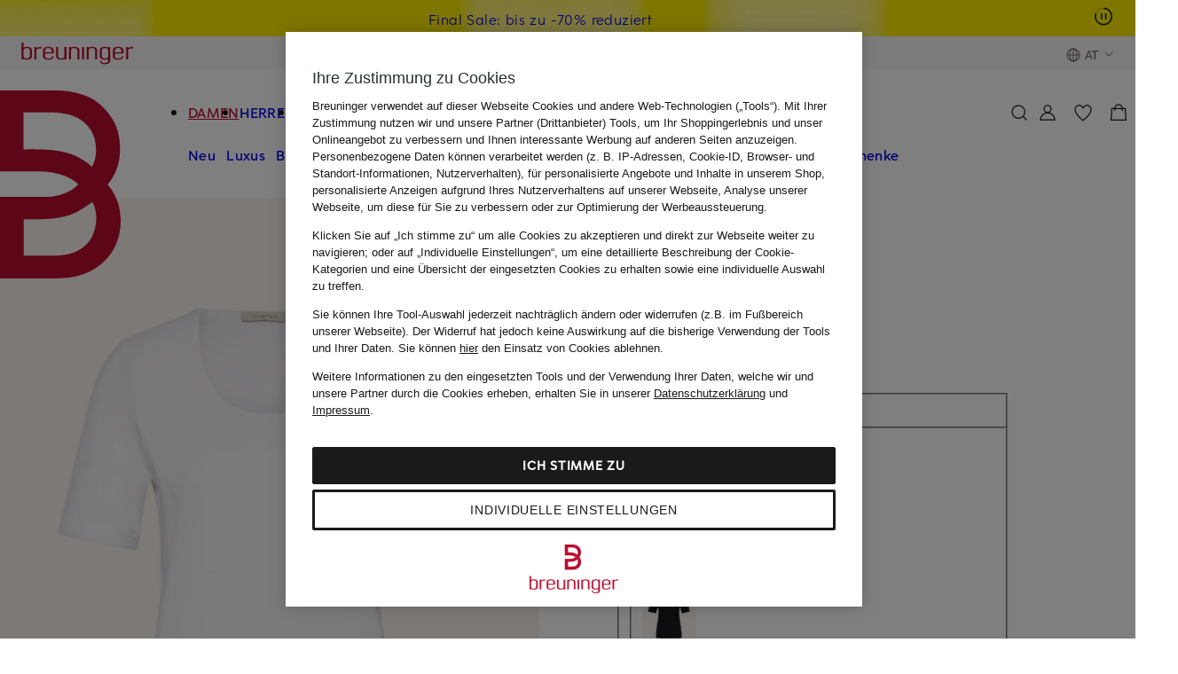

--- FILE ---
content_type: text/css
request_url: https://assets.prod.breuni.de/assets/entdecken/campaigns/css/footer.54a92384-0c96-46bf-8974-f40d28b0a509.css
body_size: 4310
content:
.wrapper-pdsproduktbanner.background-sale,.wrapper-kampagnen.background-sale,.wrapper-kategoriebanner.background-sale,.wrapper-doublecontentbanner.background-sale,.wrapper-gwpbanner.background-sale,.wrapper-footer.background-sale,.wrapper-vorteile.background-sale,.wrapper-inlistkachel.background-sale{background-color:var(--bdk-sale)}.wrapper-pdsproduktbanner.background-black,.wrapper-kampagnen.background-black,.wrapper-kategoriebanner.background-black,.wrapper-doublecontentbanner.background-black,.wrapper-gwpbanner.background-black,.wrapper-footer.background-black,.wrapper-vorteile.background-black,.wrapper-inlistkachel.background-black{background-color:var(--bdk-coal-100)}.wrapper-pdsproduktbanner.background-red,.wrapper-kampagnen.background-red,.wrapper-kategoriebanner.background-red,.wrapper-doublecontentbanner.background-red,.wrapper-gwpbanner.background-red,.wrapper-footer.background-red,.wrapper-vorteile.background-red,.wrapper-inlistkachel.background-red{background-color:var(--bdk-breuninger-red)}.wrapper-pdsproduktbanner.background-orange,.wrapper-kampagnen.background-orange,.wrapper-kategoriebanner.background-orange,.wrapper-doublecontentbanner.background-orange,.wrapper-gwpbanner.background-orange,.wrapper-footer.background-orange,.wrapper-vorteile.background-orange,.wrapper-inlistkachel.background-orange{background-color:var(--bdk-breuninger-orange)}.wrapper-pdsproduktbanner.background-hlgrau,.wrapper-kampagnen.background-hlgrau,.wrapper-kategoriebanner.background-hlgrau,.wrapper-doublecontentbanner.background-hlgrau,.wrapper-gwpbanner.background-hlgrau,.wrapper-footer.background-hlgrau,.wrapper-vorteile.background-hlgrau,.wrapper-inlistkachel.background-hlgrau{background-color:var(--bdk-home-and-living)}.wrapper-pdsproduktbanner.background-greige,.wrapper-kampagnen.background-greige,.wrapper-kategoriebanner.background-greige,.wrapper-doublecontentbanner.background-greige,.wrapper-gwpbanner.background-greige,.wrapper-footer.background-greige,.wrapper-vorteile.background-greige,.wrapper-inlistkachel.background-greige{background-color:#cfc7c0}.wrapper-pdsproduktbanner.background-eukalyptus,.wrapper-kampagnen.background-eukalyptus,.wrapper-kategoriebanner.background-eukalyptus,.wrapper-doublecontentbanner.background-eukalyptus,.wrapper-gwpbanner.background-eukalyptus,.wrapper-footer.background-eukalyptus,.wrapper-vorteile.background-eukalyptus,.wrapper-inlistkachel.background-eukalyptus{background-color:#c9e5d8}.wrapper-pdsproduktbanner.background-alabaster,.wrapper-kampagnen.background-alabaster,.wrapper-kategoriebanner.background-alabaster,.wrapper-doublecontentbanner.background-alabaster,.wrapper-gwpbanner.background-alabaster,.wrapper-footer.background-alabaster,.wrapper-vorteile.background-alabaster,.wrapper-inlistkachel.background-alabaster{background-color:var(--bdk-alabaster)}.wrapper-pdsproduktbanner.background-sale-image,.wrapper-kampagnen.background-sale-image,.wrapper-kategoriebanner.background-sale-image,.wrapper-doublecontentbanner.background-sale-image,.wrapper-gwpbanner.background-sale-image,.wrapper-footer.background-sale-image,.wrapper-vorteile.background-sale-image,.wrapper-inlistkachel.background-sale-image{background-image:url("https://teaser.prod.breuni.de/entd-camp/image/upload/t_sale_banner_webp/SALE_vluufv.webp");background-size:cover;background-position:top left;background-repeat:no-repeat}.wrapper-pdsproduktbanner.background-white,.wrapper-kampagnen.background-white,.wrapper-kategoriebanner.background-white,.wrapper-doublecontentbanner.background-white,.wrapper-gwpbanner.background-white,.wrapper-footer.background-white,.wrapper-vorteile.background-white,.wrapper-inlistkachel.background-white{border:1px var(--bdk-smoke) solid}@media all and (max-width: 559px){.wrapper-pdsproduktbanner.background-white,.wrapper-kampagnen.background-white,.wrapper-kategoriebanner.background-white,.wrapper-doublecontentbanner.background-white,.wrapper-gwpbanner.background-white,.wrapper-footer.background-white,.wrapper-vorteile.background-white,.wrapper-inlistkachel.background-white{border-left:unset;border-right:unset}}.wrapper-pdsproduktbanner.background-blackweek-image,.wrapper-kampagnen.background-blackweek-image,.wrapper-kategoriebanner.background-blackweek-image,.wrapper-doublecontentbanner.background-blackweek-image,.wrapper-gwpbanner.background-blackweek-image,.wrapper-footer.background-blackweek-image,.wrapper-vorteile.background-blackweek-image,.wrapper-inlistkachel.background-blackweek-image{background-image:url("https://teaser.prod.breuni.de/entd-camp/image/upload/t_sale_banner_webp/v1760691930/BlackWeek-Hintergrund-Onsite-V3_x5altt");background-size:cover;background-position:top left;background-repeat:no-repeat}.wrapper-pdsproduktbanner.background-xmas,.wrapper-kampagnen.background-xmas,.wrapper-kategoriebanner.background-xmas,.wrapper-doublecontentbanner.background-xmas,.wrapper-gwpbanner.background-xmas,.wrapper-footer.background-xmas,.wrapper-vorteile.background-xmas,.wrapper-inlistkachel.background-xmas{background-color:#054a5a}.wrapper-pdsproduktbanner.background-vday,.wrapper-kampagnen.background-vday,.wrapper-kategoriebanner.background-vday,.wrapper-doublecontentbanner.background-vday,.wrapper-gwpbanner.background-vday,.wrapper-footer.background-vday,.wrapper-vorteile.background-vday,.wrapper-inlistkachel.background-vday{background-color:#f6e3e2}.wrapper-pdsproduktbanner.background-sale .headline,.wrapper-pdsproduktbanner.background-sale .main-text,.wrapper-pdsproduktbanner.background-sale .modal-btn,.wrapper-pdsproduktbanner.background-sale .countdown,.wrapper-pdsproduktbanner.background-sale .aktions-text,.wrapper-pdsproduktbanner.background-sale .subline,.wrapper-pdsproduktbanner.background-sale-image .headline,.wrapper-pdsproduktbanner.background-sale-image .main-text,.wrapper-pdsproduktbanner.background-sale-image .modal-btn,.wrapper-pdsproduktbanner.background-sale-image .countdown,.wrapper-pdsproduktbanner.background-sale-image .aktions-text,.wrapper-pdsproduktbanner.background-sale-image .subline,.wrapper-pdsproduktbanner.background-white .headline,.wrapper-pdsproduktbanner.background-white .main-text,.wrapper-pdsproduktbanner.background-white .modal-btn,.wrapper-pdsproduktbanner.background-white .countdown,.wrapper-pdsproduktbanner.background-white .aktions-text,.wrapper-pdsproduktbanner.background-white .subline,.wrapper-pdsproduktbanner.background-alabaster .headline,.wrapper-pdsproduktbanner.background-alabaster .main-text,.wrapper-pdsproduktbanner.background-alabaster .modal-btn,.wrapper-pdsproduktbanner.background-alabaster .countdown,.wrapper-pdsproduktbanner.background-alabaster .aktions-text,.wrapper-pdsproduktbanner.background-alabaster .subline,.wrapper-pdsproduktbanner.background-eukalyptus .headline,.wrapper-pdsproduktbanner.background-eukalyptus .main-text,.wrapper-pdsproduktbanner.background-eukalyptus .modal-btn,.wrapper-pdsproduktbanner.background-eukalyptus .countdown,.wrapper-pdsproduktbanner.background-eukalyptus .aktions-text,.wrapper-pdsproduktbanner.background-eukalyptus .subline,.wrapper-pdsproduktbanner.background-greige .headline,.wrapper-pdsproduktbanner.background-greige .main-text,.wrapper-pdsproduktbanner.background-greige .modal-btn,.wrapper-pdsproduktbanner.background-greige .countdown,.wrapper-pdsproduktbanner.background-greige .aktions-text,.wrapper-pdsproduktbanner.background-greige .subline,.wrapper-pdsproduktbanner.background-orange .headline,.wrapper-pdsproduktbanner.background-orange .main-text,.wrapper-pdsproduktbanner.background-orange .modal-btn,.wrapper-pdsproduktbanner.background-orange .countdown,.wrapper-pdsproduktbanner.background-orange .aktions-text,.wrapper-pdsproduktbanner.background-orange .subline,.wrapper-pdsproduktbanner.background-hlgrau .headline,.wrapper-pdsproduktbanner.background-hlgrau .main-text,.wrapper-pdsproduktbanner.background-hlgrau .modal-btn,.wrapper-pdsproduktbanner.background-hlgrau .countdown,.wrapper-pdsproduktbanner.background-hlgrau .aktions-text,.wrapper-pdsproduktbanner.background-hlgrau .subline,.wrapper-pdsproduktbanner.background-vday .headline,.wrapper-pdsproduktbanner.background-vday .main-text,.wrapper-pdsproduktbanner.background-vday .modal-btn,.wrapper-pdsproduktbanner.background-vday .countdown,.wrapper-pdsproduktbanner.background-vday .aktions-text,.wrapper-pdsproduktbanner.background-vday .subline,.wrapper-kampagnen.background-sale .headline,.wrapper-kampagnen.background-sale .main-text,.wrapper-kampagnen.background-sale .modal-btn,.wrapper-kampagnen.background-sale .countdown,.wrapper-kampagnen.background-sale .aktions-text,.wrapper-kampagnen.background-sale .subline,.wrapper-kampagnen.background-sale-image .headline,.wrapper-kampagnen.background-sale-image .main-text,.wrapper-kampagnen.background-sale-image .modal-btn,.wrapper-kampagnen.background-sale-image .countdown,.wrapper-kampagnen.background-sale-image .aktions-text,.wrapper-kampagnen.background-sale-image .subline,.wrapper-kampagnen.background-white .headline,.wrapper-kampagnen.background-white .main-text,.wrapper-kampagnen.background-white .modal-btn,.wrapper-kampagnen.background-white .countdown,.wrapper-kampagnen.background-white .aktions-text,.wrapper-kampagnen.background-white .subline,.wrapper-kampagnen.background-alabaster .headline,.wrapper-kampagnen.background-alabaster .main-text,.wrapper-kampagnen.background-alabaster .modal-btn,.wrapper-kampagnen.background-alabaster .countdown,.wrapper-kampagnen.background-alabaster .aktions-text,.wrapper-kampagnen.background-alabaster .subline,.wrapper-kampagnen.background-eukalyptus .headline,.wrapper-kampagnen.background-eukalyptus .main-text,.wrapper-kampagnen.background-eukalyptus .modal-btn,.wrapper-kampagnen.background-eukalyptus .countdown,.wrapper-kampagnen.background-eukalyptus .aktions-text,.wrapper-kampagnen.background-eukalyptus .subline,.wrapper-kampagnen.background-greige .headline,.wrapper-kampagnen.background-greige .main-text,.wrapper-kampagnen.background-greige .modal-btn,.wrapper-kampagnen.background-greige .countdown,.wrapper-kampagnen.background-greige .aktions-text,.wrapper-kampagnen.background-greige .subline,.wrapper-kampagnen.background-orange .headline,.wrapper-kampagnen.background-orange .main-text,.wrapper-kampagnen.background-orange .modal-btn,.wrapper-kampagnen.background-orange .countdown,.wrapper-kampagnen.background-orange .aktions-text,.wrapper-kampagnen.background-orange .subline,.wrapper-kampagnen.background-hlgrau .headline,.wrapper-kampagnen.background-hlgrau .main-text,.wrapper-kampagnen.background-hlgrau .modal-btn,.wrapper-kampagnen.background-hlgrau .countdown,.wrapper-kampagnen.background-hlgrau .aktions-text,.wrapper-kampagnen.background-hlgrau .subline,.wrapper-kampagnen.background-vday .headline,.wrapper-kampagnen.background-vday .main-text,.wrapper-kampagnen.background-vday .modal-btn,.wrapper-kampagnen.background-vday .countdown,.wrapper-kampagnen.background-vday .aktions-text,.wrapper-kampagnen.background-vday .subline,.wrapper-kategoriebanner.background-sale .headline,.wrapper-kategoriebanner.background-sale .main-text,.wrapper-kategoriebanner.background-sale .modal-btn,.wrapper-kategoriebanner.background-sale .countdown,.wrapper-kategoriebanner.background-sale .aktions-text,.wrapper-kategoriebanner.background-sale .subline,.wrapper-kategoriebanner.background-sale-image .headline,.wrapper-kategoriebanner.background-sale-image .main-text,.wrapper-kategoriebanner.background-sale-image .modal-btn,.wrapper-kategoriebanner.background-sale-image .countdown,.wrapper-kategoriebanner.background-sale-image .aktions-text,.wrapper-kategoriebanner.background-sale-image .subline,.wrapper-kategoriebanner.background-white .headline,.wrapper-kategoriebanner.background-white .main-text,.wrapper-kategoriebanner.background-white .modal-btn,.wrapper-kategoriebanner.background-white .countdown,.wrapper-kategoriebanner.background-white .aktions-text,.wrapper-kategoriebanner.background-white .subline,.wrapper-kategoriebanner.background-alabaster .headline,.wrapper-kategoriebanner.background-alabaster .main-text,.wrapper-kategoriebanner.background-alabaster .modal-btn,.wrapper-kategoriebanner.background-alabaster .countdown,.wrapper-kategoriebanner.background-alabaster .aktions-text,.wrapper-kategoriebanner.background-alabaster .subline,.wrapper-kategoriebanner.background-eukalyptus .headline,.wrapper-kategoriebanner.background-eukalyptus .main-text,.wrapper-kategoriebanner.background-eukalyptus .modal-btn,.wrapper-kategoriebanner.background-eukalyptus .countdown,.wrapper-kategoriebanner.background-eukalyptus .aktions-text,.wrapper-kategoriebanner.background-eukalyptus .subline,.wrapper-kategoriebanner.background-greige .headline,.wrapper-kategoriebanner.background-greige .main-text,.wrapper-kategoriebanner.background-greige .modal-btn,.wrapper-kategoriebanner.background-greige .countdown,.wrapper-kategoriebanner.background-greige .aktions-text,.wrapper-kategoriebanner.background-greige .subline,.wrapper-kategoriebanner.background-orange .headline,.wrapper-kategoriebanner.background-orange .main-text,.wrapper-kategoriebanner.background-orange .modal-btn,.wrapper-kategoriebanner.background-orange .countdown,.wrapper-kategoriebanner.background-orange .aktions-text,.wrapper-kategoriebanner.background-orange .subline,.wrapper-kategoriebanner.background-hlgrau .headline,.wrapper-kategoriebanner.background-hlgrau .main-text,.wrapper-kategoriebanner.background-hlgrau .modal-btn,.wrapper-kategoriebanner.background-hlgrau .countdown,.wrapper-kategoriebanner.background-hlgrau .aktions-text,.wrapper-kategoriebanner.background-hlgrau .subline,.wrapper-kategoriebanner.background-vday .headline,.wrapper-kategoriebanner.background-vday .main-text,.wrapper-kategoriebanner.background-vday .modal-btn,.wrapper-kategoriebanner.background-vday .countdown,.wrapper-kategoriebanner.background-vday .aktions-text,.wrapper-kategoriebanner.background-vday .subline,.wrapper-doublecontentbanner.background-sale .headline,.wrapper-doublecontentbanner.background-sale .main-text,.wrapper-doublecontentbanner.background-sale .modal-btn,.wrapper-doublecontentbanner.background-sale .countdown,.wrapper-doublecontentbanner.background-sale .aktions-text,.wrapper-doublecontentbanner.background-sale .subline,.wrapper-doublecontentbanner.background-sale-image .headline,.wrapper-doublecontentbanner.background-sale-image .main-text,.wrapper-doublecontentbanner.background-sale-image .modal-btn,.wrapper-doublecontentbanner.background-sale-image .countdown,.wrapper-doublecontentbanner.background-sale-image .aktions-text,.wrapper-doublecontentbanner.background-sale-image .subline,.wrapper-doublecontentbanner.background-white .headline,.wrapper-doublecontentbanner.background-white .main-text,.wrapper-doublecontentbanner.background-white .modal-btn,.wrapper-doublecontentbanner.background-white .countdown,.wrapper-doublecontentbanner.background-white .aktions-text,.wrapper-doublecontentbanner.background-white .subline,.wrapper-doublecontentbanner.background-alabaster .headline,.wrapper-doublecontentbanner.background-alabaster .main-text,.wrapper-doublecontentbanner.background-alabaster .modal-btn,.wrapper-doublecontentbanner.background-alabaster .countdown,.wrapper-doublecontentbanner.background-alabaster .aktions-text,.wrapper-doublecontentbanner.background-alabaster .subline,.wrapper-doublecontentbanner.background-eukalyptus .headline,.wrapper-doublecontentbanner.background-eukalyptus .main-text,.wrapper-doublecontentbanner.background-eukalyptus .modal-btn,.wrapper-doublecontentbanner.background-eukalyptus .countdown,.wrapper-doublecontentbanner.background-eukalyptus .aktions-text,.wrapper-doublecontentbanner.background-eukalyptus .subline,.wrapper-doublecontentbanner.background-greige .headline,.wrapper-doublecontentbanner.background-greige .main-text,.wrapper-doublecontentbanner.background-greige .modal-btn,.wrapper-doublecontentbanner.background-greige .countdown,.wrapper-doublecontentbanner.background-greige .aktions-text,.wrapper-doublecontentbanner.background-greige .subline,.wrapper-doublecontentbanner.background-orange .headline,.wrapper-doublecontentbanner.background-orange .main-text,.wrapper-doublecontentbanner.background-orange .modal-btn,.wrapper-doublecontentbanner.background-orange .countdown,.wrapper-doublecontentbanner.background-orange .aktions-text,.wrapper-doublecontentbanner.background-orange .subline,.wrapper-doublecontentbanner.background-hlgrau .headline,.wrapper-doublecontentbanner.background-hlgrau .main-text,.wrapper-doublecontentbanner.background-hlgrau .modal-btn,.wrapper-doublecontentbanner.background-hlgrau .countdown,.wrapper-doublecontentbanner.background-hlgrau .aktions-text,.wrapper-doublecontentbanner.background-hlgrau .subline,.wrapper-doublecontentbanner.background-vday .headline,.wrapper-doublecontentbanner.background-vday .main-text,.wrapper-doublecontentbanner.background-vday .modal-btn,.wrapper-doublecontentbanner.background-vday .countdown,.wrapper-doublecontentbanner.background-vday .aktions-text,.wrapper-doublecontentbanner.background-vday .subline,.wrapper-gwpbanner.background-sale .headline,.wrapper-gwpbanner.background-sale .main-text,.wrapper-gwpbanner.background-sale .modal-btn,.wrapper-gwpbanner.background-sale .countdown,.wrapper-gwpbanner.background-sale .aktions-text,.wrapper-gwpbanner.background-sale .subline,.wrapper-gwpbanner.background-sale-image .headline,.wrapper-gwpbanner.background-sale-image .main-text,.wrapper-gwpbanner.background-sale-image .modal-btn,.wrapper-gwpbanner.background-sale-image .countdown,.wrapper-gwpbanner.background-sale-image .aktions-text,.wrapper-gwpbanner.background-sale-image .subline,.wrapper-gwpbanner.background-white .headline,.wrapper-gwpbanner.background-white .main-text,.wrapper-gwpbanner.background-white .modal-btn,.wrapper-gwpbanner.background-white .countdown,.wrapper-gwpbanner.background-white .aktions-text,.wrapper-gwpbanner.background-white .subline,.wrapper-gwpbanner.background-alabaster .headline,.wrapper-gwpbanner.background-alabaster .main-text,.wrapper-gwpbanner.background-alabaster .modal-btn,.wrapper-gwpbanner.background-alabaster .countdown,.wrapper-gwpbanner.background-alabaster .aktions-text,.wrapper-gwpbanner.background-alabaster .subline,.wrapper-gwpbanner.background-eukalyptus .headline,.wrapper-gwpbanner.background-eukalyptus .main-text,.wrapper-gwpbanner.background-eukalyptus .modal-btn,.wrapper-gwpbanner.background-eukalyptus .countdown,.wrapper-gwpbanner.background-eukalyptus .aktions-text,.wrapper-gwpbanner.background-eukalyptus .subline,.wrapper-gwpbanner.background-greige .headline,.wrapper-gwpbanner.background-greige .main-text,.wrapper-gwpbanner.background-greige .modal-btn,.wrapper-gwpbanner.background-greige .countdown,.wrapper-gwpbanner.background-greige .aktions-text,.wrapper-gwpbanner.background-greige .subline,.wrapper-gwpbanner.background-orange .headline,.wrapper-gwpbanner.background-orange .main-text,.wrapper-gwpbanner.background-orange .modal-btn,.wrapper-gwpbanner.background-orange .countdown,.wrapper-gwpbanner.background-orange .aktions-text,.wrapper-gwpbanner.background-orange .subline,.wrapper-gwpbanner.background-hlgrau .headline,.wrapper-gwpbanner.background-hlgrau .main-text,.wrapper-gwpbanner.background-hlgrau .modal-btn,.wrapper-gwpbanner.background-hlgrau .countdown,.wrapper-gwpbanner.background-hlgrau .aktions-text,.wrapper-gwpbanner.background-hlgrau .subline,.wrapper-gwpbanner.background-vday .headline,.wrapper-gwpbanner.background-vday .main-text,.wrapper-gwpbanner.background-vday .modal-btn,.wrapper-gwpbanner.background-vday .countdown,.wrapper-gwpbanner.background-vday .aktions-text,.wrapper-gwpbanner.background-vday .subline,.wrapper-footer.background-sale .headline,.wrapper-footer.background-sale .main-text,.wrapper-footer.background-sale .modal-btn,.wrapper-footer.background-sale .countdown,.wrapper-footer.background-sale .aktions-text,.wrapper-footer.background-sale .subline,.wrapper-footer.background-sale-image .headline,.wrapper-footer.background-sale-image .main-text,.wrapper-footer.background-sale-image .modal-btn,.wrapper-footer.background-sale-image .countdown,.wrapper-footer.background-sale-image .aktions-text,.wrapper-footer.background-sale-image .subline,.wrapper-footer.background-white .headline,.wrapper-footer.background-white .main-text,.wrapper-footer.background-white .modal-btn,.wrapper-footer.background-white .countdown,.wrapper-footer.background-white .aktions-text,.wrapper-footer.background-white .subline,.wrapper-footer.background-alabaster .headline,.wrapper-footer.background-alabaster .main-text,.wrapper-footer.background-alabaster .modal-btn,.wrapper-footer.background-alabaster .countdown,.wrapper-footer.background-alabaster .aktions-text,.wrapper-footer.background-alabaster .subline,.wrapper-footer.background-eukalyptus .headline,.wrapper-footer.background-eukalyptus .main-text,.wrapper-footer.background-eukalyptus .modal-btn,.wrapper-footer.background-eukalyptus .countdown,.wrapper-footer.background-eukalyptus .aktions-text,.wrapper-footer.background-eukalyptus .subline,.wrapper-footer.background-greige .headline,.wrapper-footer.background-greige .main-text,.wrapper-footer.background-greige .modal-btn,.wrapper-footer.background-greige .countdown,.wrapper-footer.background-greige .aktions-text,.wrapper-footer.background-greige .subline,.wrapper-footer.background-orange .headline,.wrapper-footer.background-orange .main-text,.wrapper-footer.background-orange .modal-btn,.wrapper-footer.background-orange .countdown,.wrapper-footer.background-orange .aktions-text,.wrapper-footer.background-orange .subline,.wrapper-footer.background-hlgrau .headline,.wrapper-footer.background-hlgrau .main-text,.wrapper-footer.background-hlgrau .modal-btn,.wrapper-footer.background-hlgrau .countdown,.wrapper-footer.background-hlgrau .aktions-text,.wrapper-footer.background-hlgrau .subline,.wrapper-footer.background-vday .headline,.wrapper-footer.background-vday .main-text,.wrapper-footer.background-vday .modal-btn,.wrapper-footer.background-vday .countdown,.wrapper-footer.background-vday .aktions-text,.wrapper-footer.background-vday .subline,.wrapper-vorteile.background-sale .headline,.wrapper-vorteile.background-sale .main-text,.wrapper-vorteile.background-sale .modal-btn,.wrapper-vorteile.background-sale .countdown,.wrapper-vorteile.background-sale .aktions-text,.wrapper-vorteile.background-sale .subline,.wrapper-vorteile.background-sale-image .headline,.wrapper-vorteile.background-sale-image .main-text,.wrapper-vorteile.background-sale-image .modal-btn,.wrapper-vorteile.background-sale-image .countdown,.wrapper-vorteile.background-sale-image .aktions-text,.wrapper-vorteile.background-sale-image .subline,.wrapper-vorteile.background-white .headline,.wrapper-vorteile.background-white .main-text,.wrapper-vorteile.background-white .modal-btn,.wrapper-vorteile.background-white .countdown,.wrapper-vorteile.background-white .aktions-text,.wrapper-vorteile.background-white .subline,.wrapper-vorteile.background-alabaster .headline,.wrapper-vorteile.background-alabaster .main-text,.wrapper-vorteile.background-alabaster .modal-btn,.wrapper-vorteile.background-alabaster .countdown,.wrapper-vorteile.background-alabaster .aktions-text,.wrapper-vorteile.background-alabaster .subline,.wrapper-vorteile.background-eukalyptus .headline,.wrapper-vorteile.background-eukalyptus .main-text,.wrapper-vorteile.background-eukalyptus .modal-btn,.wrapper-vorteile.background-eukalyptus .countdown,.wrapper-vorteile.background-eukalyptus .aktions-text,.wrapper-vorteile.background-eukalyptus .subline,.wrapper-vorteile.background-greige .headline,.wrapper-vorteile.background-greige .main-text,.wrapper-vorteile.background-greige .modal-btn,.wrapper-vorteile.background-greige .countdown,.wrapper-vorteile.background-greige .aktions-text,.wrapper-vorteile.background-greige .subline,.wrapper-vorteile.background-orange .headline,.wrapper-vorteile.background-orange .main-text,.wrapper-vorteile.background-orange .modal-btn,.wrapper-vorteile.background-orange .countdown,.wrapper-vorteile.background-orange .aktions-text,.wrapper-vorteile.background-orange .subline,.wrapper-vorteile.background-hlgrau .headline,.wrapper-vorteile.background-hlgrau .main-text,.wrapper-vorteile.background-hlgrau .modal-btn,.wrapper-vorteile.background-hlgrau .countdown,.wrapper-vorteile.background-hlgrau .aktions-text,.wrapper-vorteile.background-hlgrau .subline,.wrapper-vorteile.background-vday .headline,.wrapper-vorteile.background-vday .main-text,.wrapper-vorteile.background-vday .modal-btn,.wrapper-vorteile.background-vday .countdown,.wrapper-vorteile.background-vday .aktions-text,.wrapper-vorteile.background-vday .subline,.wrapper-inlistkachel.background-sale .headline,.wrapper-inlistkachel.background-sale .main-text,.wrapper-inlistkachel.background-sale .modal-btn,.wrapper-inlistkachel.background-sale .countdown,.wrapper-inlistkachel.background-sale .aktions-text,.wrapper-inlistkachel.background-sale .subline,.wrapper-inlistkachel.background-sale-image .headline,.wrapper-inlistkachel.background-sale-image .main-text,.wrapper-inlistkachel.background-sale-image .modal-btn,.wrapper-inlistkachel.background-sale-image .countdown,.wrapper-inlistkachel.background-sale-image .aktions-text,.wrapper-inlistkachel.background-sale-image .subline,.wrapper-inlistkachel.background-white .headline,.wrapper-inlistkachel.background-white .main-text,.wrapper-inlistkachel.background-white .modal-btn,.wrapper-inlistkachel.background-white .countdown,.wrapper-inlistkachel.background-white .aktions-text,.wrapper-inlistkachel.background-white .subline,.wrapper-inlistkachel.background-alabaster .headline,.wrapper-inlistkachel.background-alabaster .main-text,.wrapper-inlistkachel.background-alabaster .modal-btn,.wrapper-inlistkachel.background-alabaster .countdown,.wrapper-inlistkachel.background-alabaster .aktions-text,.wrapper-inlistkachel.background-alabaster .subline,.wrapper-inlistkachel.background-eukalyptus .headline,.wrapper-inlistkachel.background-eukalyptus .main-text,.wrapper-inlistkachel.background-eukalyptus .modal-btn,.wrapper-inlistkachel.background-eukalyptus .countdown,.wrapper-inlistkachel.background-eukalyptus .aktions-text,.wrapper-inlistkachel.background-eukalyptus .subline,.wrapper-inlistkachel.background-greige .headline,.wrapper-inlistkachel.background-greige .main-text,.wrapper-inlistkachel.background-greige .modal-btn,.wrapper-inlistkachel.background-greige .countdown,.wrapper-inlistkachel.background-greige .aktions-text,.wrapper-inlistkachel.background-greige .subline,.wrapper-inlistkachel.background-orange .headline,.wrapper-inlistkachel.background-orange .main-text,.wrapper-inlistkachel.background-orange .modal-btn,.wrapper-inlistkachel.background-orange .countdown,.wrapper-inlistkachel.background-orange .aktions-text,.wrapper-inlistkachel.background-orange .subline,.wrapper-inlistkachel.background-hlgrau .headline,.wrapper-inlistkachel.background-hlgrau .main-text,.wrapper-inlistkachel.background-hlgrau .modal-btn,.wrapper-inlistkachel.background-hlgrau .countdown,.wrapper-inlistkachel.background-hlgrau .aktions-text,.wrapper-inlistkachel.background-hlgrau .subline,.wrapper-inlistkachel.background-vday .headline,.wrapper-inlistkachel.background-vday .main-text,.wrapper-inlistkachel.background-vday .modal-btn,.wrapper-inlistkachel.background-vday .countdown,.wrapper-inlistkachel.background-vday .aktions-text,.wrapper-inlistkachel.background-vday .subline{color:var(--bdk-coal-100)}.wrapper-pdsproduktbanner.background-black .headline,.wrapper-pdsproduktbanner.background-black .main-text,.wrapper-pdsproduktbanner.background-black .modal-btn,.wrapper-pdsproduktbanner.background-black .countdown,.wrapper-pdsproduktbanner.background-black .aktions-text,.wrapper-pdsproduktbanner.background-black .subline,.wrapper-pdsproduktbanner.background-black .pause,.wrapper-pdsproduktbanner.background-black .play,.wrapper-pdsproduktbanner.background-red .headline,.wrapper-pdsproduktbanner.background-red .main-text,.wrapper-pdsproduktbanner.background-red .modal-btn,.wrapper-pdsproduktbanner.background-red .countdown,.wrapper-pdsproduktbanner.background-red .aktions-text,.wrapper-pdsproduktbanner.background-red .subline,.wrapper-pdsproduktbanner.background-red .pause,.wrapper-pdsproduktbanner.background-red .play,.wrapper-pdsproduktbanner.background-blackweek-image .headline,.wrapper-pdsproduktbanner.background-blackweek-image .main-text,.wrapper-pdsproduktbanner.background-blackweek-image .modal-btn,.wrapper-pdsproduktbanner.background-blackweek-image .countdown,.wrapper-pdsproduktbanner.background-blackweek-image .aktions-text,.wrapper-pdsproduktbanner.background-blackweek-image .subline,.wrapper-pdsproduktbanner.background-blackweek-image .pause,.wrapper-pdsproduktbanner.background-blackweek-image .play,.wrapper-pdsproduktbanner.background-xmas .headline,.wrapper-pdsproduktbanner.background-xmas .main-text,.wrapper-pdsproduktbanner.background-xmas .modal-btn,.wrapper-pdsproduktbanner.background-xmas .countdown,.wrapper-pdsproduktbanner.background-xmas .aktions-text,.wrapper-pdsproduktbanner.background-xmas .subline,.wrapper-pdsproduktbanner.background-xmas .pause,.wrapper-pdsproduktbanner.background-xmas .play,.wrapper-kampagnen.background-black .headline,.wrapper-kampagnen.background-black .main-text,.wrapper-kampagnen.background-black .modal-btn,.wrapper-kampagnen.background-black .countdown,.wrapper-kampagnen.background-black .aktions-text,.wrapper-kampagnen.background-black .subline,.wrapper-kampagnen.background-black .pause,.wrapper-kampagnen.background-black .play,.wrapper-kampagnen.background-red .headline,.wrapper-kampagnen.background-red .main-text,.wrapper-kampagnen.background-red .modal-btn,.wrapper-kampagnen.background-red .countdown,.wrapper-kampagnen.background-red .aktions-text,.wrapper-kampagnen.background-red .subline,.wrapper-kampagnen.background-red .pause,.wrapper-kampagnen.background-red .play,.wrapper-kampagnen.background-blackweek-image .headline,.wrapper-kampagnen.background-blackweek-image .main-text,.wrapper-kampagnen.background-blackweek-image .modal-btn,.wrapper-kampagnen.background-blackweek-image .countdown,.wrapper-kampagnen.background-blackweek-image .aktions-text,.wrapper-kampagnen.background-blackweek-image .subline,.wrapper-kampagnen.background-blackweek-image .pause,.wrapper-kampagnen.background-blackweek-image .play,.wrapper-kampagnen.background-xmas .headline,.wrapper-kampagnen.background-xmas .main-text,.wrapper-kampagnen.background-xmas .modal-btn,.wrapper-kampagnen.background-xmas .countdown,.wrapper-kampagnen.background-xmas .aktions-text,.wrapper-kampagnen.background-xmas .subline,.wrapper-kampagnen.background-xmas .pause,.wrapper-kampagnen.background-xmas .play,.wrapper-kategoriebanner.background-black .headline,.wrapper-kategoriebanner.background-black .main-text,.wrapper-kategoriebanner.background-black .modal-btn,.wrapper-kategoriebanner.background-black .countdown,.wrapper-kategoriebanner.background-black .aktions-text,.wrapper-kategoriebanner.background-black .subline,.wrapper-kategoriebanner.background-black .pause,.wrapper-kategoriebanner.background-black .play,.wrapper-kategoriebanner.background-red .headline,.wrapper-kategoriebanner.background-red .main-text,.wrapper-kategoriebanner.background-red .modal-btn,.wrapper-kategoriebanner.background-red .countdown,.wrapper-kategoriebanner.background-red .aktions-text,.wrapper-kategoriebanner.background-red .subline,.wrapper-kategoriebanner.background-red .pause,.wrapper-kategoriebanner.background-red .play,.wrapper-kategoriebanner.background-blackweek-image .headline,.wrapper-kategoriebanner.background-blackweek-image .main-text,.wrapper-kategoriebanner.background-blackweek-image .modal-btn,.wrapper-kategoriebanner.background-blackweek-image .countdown,.wrapper-kategoriebanner.background-blackweek-image .aktions-text,.wrapper-kategoriebanner.background-blackweek-image .subline,.wrapper-kategoriebanner.background-blackweek-image .pause,.wrapper-kategoriebanner.background-blackweek-image .play,.wrapper-kategoriebanner.background-xmas .headline,.wrapper-kategoriebanner.background-xmas .main-text,.wrapper-kategoriebanner.background-xmas .modal-btn,.wrapper-kategoriebanner.background-xmas .countdown,.wrapper-kategoriebanner.background-xmas .aktions-text,.wrapper-kategoriebanner.background-xmas .subline,.wrapper-kategoriebanner.background-xmas .pause,.wrapper-kategoriebanner.background-xmas .play,.wrapper-doublecontentbanner.background-black .headline,.wrapper-doublecontentbanner.background-black .main-text,.wrapper-doublecontentbanner.background-black .modal-btn,.wrapper-doublecontentbanner.background-black .countdown,.wrapper-doublecontentbanner.background-black .aktions-text,.wrapper-doublecontentbanner.background-black .subline,.wrapper-doublecontentbanner.background-black .pause,.wrapper-doublecontentbanner.background-black .play,.wrapper-doublecontentbanner.background-red .headline,.wrapper-doublecontentbanner.background-red .main-text,.wrapper-doublecontentbanner.background-red .modal-btn,.wrapper-doublecontentbanner.background-red .countdown,.wrapper-doublecontentbanner.background-red .aktions-text,.wrapper-doublecontentbanner.background-red .subline,.wrapper-doublecontentbanner.background-red .pause,.wrapper-doublecontentbanner.background-red .play,.wrapper-doublecontentbanner.background-blackweek-image .headline,.wrapper-doublecontentbanner.background-blackweek-image .main-text,.wrapper-doublecontentbanner.background-blackweek-image .modal-btn,.wrapper-doublecontentbanner.background-blackweek-image .countdown,.wrapper-doublecontentbanner.background-blackweek-image .aktions-text,.wrapper-doublecontentbanner.background-blackweek-image .subline,.wrapper-doublecontentbanner.background-blackweek-image .pause,.wrapper-doublecontentbanner.background-blackweek-image .play,.wrapper-doublecontentbanner.background-xmas .headline,.wrapper-doublecontentbanner.background-xmas .main-text,.wrapper-doublecontentbanner.background-xmas .modal-btn,.wrapper-doublecontentbanner.background-xmas .countdown,.wrapper-doublecontentbanner.background-xmas .aktions-text,.wrapper-doublecontentbanner.background-xmas .subline,.wrapper-doublecontentbanner.background-xmas .pause,.wrapper-doublecontentbanner.background-xmas .play,.wrapper-gwpbanner.background-black .headline,.wrapper-gwpbanner.background-black .main-text,.wrapper-gwpbanner.background-black .modal-btn,.wrapper-gwpbanner.background-black .countdown,.wrapper-gwpbanner.background-black .aktions-text,.wrapper-gwpbanner.background-black .subline,.wrapper-gwpbanner.background-black .pause,.wrapper-gwpbanner.background-black .play,.wrapper-gwpbanner.background-red .headline,.wrapper-gwpbanner.background-red .main-text,.wrapper-gwpbanner.background-red .modal-btn,.wrapper-gwpbanner.background-red .countdown,.wrapper-gwpbanner.background-red .aktions-text,.wrapper-gwpbanner.background-red .subline,.wrapper-gwpbanner.background-red .pause,.wrapper-gwpbanner.background-red .play,.wrapper-gwpbanner.background-blackweek-image .headline,.wrapper-gwpbanner.background-blackweek-image .main-text,.wrapper-gwpbanner.background-blackweek-image .modal-btn,.wrapper-gwpbanner.background-blackweek-image .countdown,.wrapper-gwpbanner.background-blackweek-image .aktions-text,.wrapper-gwpbanner.background-blackweek-image .subline,.wrapper-gwpbanner.background-blackweek-image .pause,.wrapper-gwpbanner.background-blackweek-image .play,.wrapper-gwpbanner.background-xmas .headline,.wrapper-gwpbanner.background-xmas .main-text,.wrapper-gwpbanner.background-xmas .modal-btn,.wrapper-gwpbanner.background-xmas .countdown,.wrapper-gwpbanner.background-xmas .aktions-text,.wrapper-gwpbanner.background-xmas .subline,.wrapper-gwpbanner.background-xmas .pause,.wrapper-gwpbanner.background-xmas .play,.wrapper-footer.background-black .headline,.wrapper-footer.background-black .main-text,.wrapper-footer.background-black .modal-btn,.wrapper-footer.background-black .countdown,.wrapper-footer.background-black .aktions-text,.wrapper-footer.background-black .subline,.wrapper-footer.background-black .pause,.wrapper-footer.background-black .play,.wrapper-footer.background-red .headline,.wrapper-footer.background-red .main-text,.wrapper-footer.background-red .modal-btn,.wrapper-footer.background-red .countdown,.wrapper-footer.background-red .aktions-text,.wrapper-footer.background-red .subline,.wrapper-footer.background-red .pause,.wrapper-footer.background-red .play,.wrapper-footer.background-blackweek-image .headline,.wrapper-footer.background-blackweek-image .main-text,.wrapper-footer.background-blackweek-image .modal-btn,.wrapper-footer.background-blackweek-image .countdown,.wrapper-footer.background-blackweek-image .aktions-text,.wrapper-footer.background-blackweek-image .subline,.wrapper-footer.background-blackweek-image .pause,.wrapper-footer.background-blackweek-image .play,.wrapper-footer.background-xmas .headline,.wrapper-footer.background-xmas .main-text,.wrapper-footer.background-xmas .modal-btn,.wrapper-footer.background-xmas .countdown,.wrapper-footer.background-xmas .aktions-text,.wrapper-footer.background-xmas .subline,.wrapper-footer.background-xmas .pause,.wrapper-footer.background-xmas .play,.wrapper-vorteile.background-black .headline,.wrapper-vorteile.background-black .main-text,.wrapper-vorteile.background-black .modal-btn,.wrapper-vorteile.background-black .countdown,.wrapper-vorteile.background-black .aktions-text,.wrapper-vorteile.background-black .subline,.wrapper-vorteile.background-black .pause,.wrapper-vorteile.background-black .play,.wrapper-vorteile.background-red .headline,.wrapper-vorteile.background-red .main-text,.wrapper-vorteile.background-red .modal-btn,.wrapper-vorteile.background-red .countdown,.wrapper-vorteile.background-red .aktions-text,.wrapper-vorteile.background-red .subline,.wrapper-vorteile.background-red .pause,.wrapper-vorteile.background-red .play,.wrapper-vorteile.background-blackweek-image .headline,.wrapper-vorteile.background-blackweek-image .main-text,.wrapper-vorteile.background-blackweek-image .modal-btn,.wrapper-vorteile.background-blackweek-image .countdown,.wrapper-vorteile.background-blackweek-image .aktions-text,.wrapper-vorteile.background-blackweek-image .subline,.wrapper-vorteile.background-blackweek-image .pause,.wrapper-vorteile.background-blackweek-image .play,.wrapper-vorteile.background-xmas .headline,.wrapper-vorteile.background-xmas .main-text,.wrapper-vorteile.background-xmas .modal-btn,.wrapper-vorteile.background-xmas .countdown,.wrapper-vorteile.background-xmas .aktions-text,.wrapper-vorteile.background-xmas .subline,.wrapper-vorteile.background-xmas .pause,.wrapper-vorteile.background-xmas .play,.wrapper-inlistkachel.background-black .headline,.wrapper-inlistkachel.background-black .main-text,.wrapper-inlistkachel.background-black .modal-btn,.wrapper-inlistkachel.background-black .countdown,.wrapper-inlistkachel.background-black .aktions-text,.wrapper-inlistkachel.background-black .subline,.wrapper-inlistkachel.background-black .pause,.wrapper-inlistkachel.background-black .play,.wrapper-inlistkachel.background-red .headline,.wrapper-inlistkachel.background-red .main-text,.wrapper-inlistkachel.background-red .modal-btn,.wrapper-inlistkachel.background-red .countdown,.wrapper-inlistkachel.background-red .aktions-text,.wrapper-inlistkachel.background-red .subline,.wrapper-inlistkachel.background-red .pause,.wrapper-inlistkachel.background-red .play,.wrapper-inlistkachel.background-blackweek-image .headline,.wrapper-inlistkachel.background-blackweek-image .main-text,.wrapper-inlistkachel.background-blackweek-image .modal-btn,.wrapper-inlistkachel.background-blackweek-image .countdown,.wrapper-inlistkachel.background-blackweek-image .aktions-text,.wrapper-inlistkachel.background-blackweek-image .subline,.wrapper-inlistkachel.background-blackweek-image .pause,.wrapper-inlistkachel.background-blackweek-image .play,.wrapper-inlistkachel.background-xmas .headline,.wrapper-inlistkachel.background-xmas .main-text,.wrapper-inlistkachel.background-xmas .modal-btn,.wrapper-inlistkachel.background-xmas .countdown,.wrapper-inlistkachel.background-xmas .aktions-text,.wrapper-inlistkachel.background-xmas .subline,.wrapper-inlistkachel.background-xmas .pause,.wrapper-inlistkachel.background-xmas .play{color:var(--bdk-snow-100);border-color:var(--bdk-snow-100)}.wrapper-pdsproduktbanner.background-black .headline ::after,.wrapper-pdsproduktbanner.background-black .main-text ::after,.wrapper-pdsproduktbanner.background-black .modal-btn ::after,.wrapper-pdsproduktbanner.background-black .countdown ::after,.wrapper-pdsproduktbanner.background-black .aktions-text ::after,.wrapper-pdsproduktbanner.background-black .subline ::after,.wrapper-pdsproduktbanner.background-black .pause ::after,.wrapper-pdsproduktbanner.background-black .play ::after,.wrapper-pdsproduktbanner.background-red .headline ::after,.wrapper-pdsproduktbanner.background-red .main-text ::after,.wrapper-pdsproduktbanner.background-red .modal-btn ::after,.wrapper-pdsproduktbanner.background-red .countdown ::after,.wrapper-pdsproduktbanner.background-red .aktions-text ::after,.wrapper-pdsproduktbanner.background-red .subline ::after,.wrapper-pdsproduktbanner.background-red .pause ::after,.wrapper-pdsproduktbanner.background-red .play ::after,.wrapper-pdsproduktbanner.background-blackweek-image .headline ::after,.wrapper-pdsproduktbanner.background-blackweek-image .main-text ::after,.wrapper-pdsproduktbanner.background-blackweek-image .modal-btn ::after,.wrapper-pdsproduktbanner.background-blackweek-image .countdown ::after,.wrapper-pdsproduktbanner.background-blackweek-image .aktions-text ::after,.wrapper-pdsproduktbanner.background-blackweek-image .subline ::after,.wrapper-pdsproduktbanner.background-blackweek-image .pause ::after,.wrapper-pdsproduktbanner.background-blackweek-image .play ::after,.wrapper-pdsproduktbanner.background-xmas .headline ::after,.wrapper-pdsproduktbanner.background-xmas .main-text ::after,.wrapper-pdsproduktbanner.background-xmas .modal-btn ::after,.wrapper-pdsproduktbanner.background-xmas .countdown ::after,.wrapper-pdsproduktbanner.background-xmas .aktions-text ::after,.wrapper-pdsproduktbanner.background-xmas .subline ::after,.wrapper-pdsproduktbanner.background-xmas .pause ::after,.wrapper-pdsproduktbanner.background-xmas .play ::after,.wrapper-kampagnen.background-black .headline ::after,.wrapper-kampagnen.background-black .main-text ::after,.wrapper-kampagnen.background-black .modal-btn ::after,.wrapper-kampagnen.background-black .countdown ::after,.wrapper-kampagnen.background-black .aktions-text ::after,.wrapper-kampagnen.background-black .subline ::after,.wrapper-kampagnen.background-black .pause ::after,.wrapper-kampagnen.background-black .play ::after,.wrapper-kampagnen.background-red .headline ::after,.wrapper-kampagnen.background-red .main-text ::after,.wrapper-kampagnen.background-red .modal-btn ::after,.wrapper-kampagnen.background-red .countdown ::after,.wrapper-kampagnen.background-red .aktions-text ::after,.wrapper-kampagnen.background-red .subline ::after,.wrapper-kampagnen.background-red .pause ::after,.wrapper-kampagnen.background-red .play ::after,.wrapper-kampagnen.background-blackweek-image .headline ::after,.wrapper-kampagnen.background-blackweek-image .main-text ::after,.wrapper-kampagnen.background-blackweek-image .modal-btn ::after,.wrapper-kampagnen.background-blackweek-image .countdown ::after,.wrapper-kampagnen.background-blackweek-image .aktions-text ::after,.wrapper-kampagnen.background-blackweek-image .subline ::after,.wrapper-kampagnen.background-blackweek-image .pause ::after,.wrapper-kampagnen.background-blackweek-image .play ::after,.wrapper-kampagnen.background-xmas .headline ::after,.wrapper-kampagnen.background-xmas .main-text ::after,.wrapper-kampagnen.background-xmas .modal-btn ::after,.wrapper-kampagnen.background-xmas .countdown ::after,.wrapper-kampagnen.background-xmas .aktions-text ::after,.wrapper-kampagnen.background-xmas .subline ::after,.wrapper-kampagnen.background-xmas .pause ::after,.wrapper-kampagnen.background-xmas .play ::after,.wrapper-kategoriebanner.background-black .headline ::after,.wrapper-kategoriebanner.background-black .main-text ::after,.wrapper-kategoriebanner.background-black .modal-btn ::after,.wrapper-kategoriebanner.background-black .countdown ::after,.wrapper-kategoriebanner.background-black .aktions-text ::after,.wrapper-kategoriebanner.background-black .subline ::after,.wrapper-kategoriebanner.background-black .pause ::after,.wrapper-kategoriebanner.background-black .play ::after,.wrapper-kategoriebanner.background-red .headline ::after,.wrapper-kategoriebanner.background-red .main-text ::after,.wrapper-kategoriebanner.background-red .modal-btn ::after,.wrapper-kategoriebanner.background-red .countdown ::after,.wrapper-kategoriebanner.background-red .aktions-text ::after,.wrapper-kategoriebanner.background-red .subline ::after,.wrapper-kategoriebanner.background-red .pause ::after,.wrapper-kategoriebanner.background-red .play ::after,.wrapper-kategoriebanner.background-blackweek-image .headline ::after,.wrapper-kategoriebanner.background-blackweek-image .main-text ::after,.wrapper-kategoriebanner.background-blackweek-image .modal-btn ::after,.wrapper-kategoriebanner.background-blackweek-image .countdown ::after,.wrapper-kategoriebanner.background-blackweek-image .aktions-text ::after,.wrapper-kategoriebanner.background-blackweek-image .subline ::after,.wrapper-kategoriebanner.background-blackweek-image .pause ::after,.wrapper-kategoriebanner.background-blackweek-image .play ::after,.wrapper-kategoriebanner.background-xmas .headline ::after,.wrapper-kategoriebanner.background-xmas .main-text ::after,.wrapper-kategoriebanner.background-xmas .modal-btn ::after,.wrapper-kategoriebanner.background-xmas .countdown ::after,.wrapper-kategoriebanner.background-xmas .aktions-text ::after,.wrapper-kategoriebanner.background-xmas .subline ::after,.wrapper-kategoriebanner.background-xmas .pause ::after,.wrapper-kategoriebanner.background-xmas .play ::after,.wrapper-doublecontentbanner.background-black .headline ::after,.wrapper-doublecontentbanner.background-black .main-text ::after,.wrapper-doublecontentbanner.background-black .modal-btn ::after,.wrapper-doublecontentbanner.background-black .countdown ::after,.wrapper-doublecontentbanner.background-black .aktions-text ::after,.wrapper-doublecontentbanner.background-black .subline ::after,.wrapper-doublecontentbanner.background-black .pause ::after,.wrapper-doublecontentbanner.background-black .play ::after,.wrapper-doublecontentbanner.background-red .headline ::after,.wrapper-doublecontentbanner.background-red .main-text ::after,.wrapper-doublecontentbanner.background-red .modal-btn ::after,.wrapper-doublecontentbanner.background-red .countdown ::after,.wrapper-doublecontentbanner.background-red .aktions-text ::after,.wrapper-doublecontentbanner.background-red .subline ::after,.wrapper-doublecontentbanner.background-red .pause ::after,.wrapper-doublecontentbanner.background-red .play ::after,.wrapper-doublecontentbanner.background-blackweek-image .headline ::after,.wrapper-doublecontentbanner.background-blackweek-image .main-text ::after,.wrapper-doublecontentbanner.background-blackweek-image .modal-btn ::after,.wrapper-doublecontentbanner.background-blackweek-image .countdown ::after,.wrapper-doublecontentbanner.background-blackweek-image .aktions-text ::after,.wrapper-doublecontentbanner.background-blackweek-image .subline ::after,.wrapper-doublecontentbanner.background-blackweek-image .pause ::after,.wrapper-doublecontentbanner.background-blackweek-image .play ::after,.wrapper-doublecontentbanner.background-xmas .headline ::after,.wrapper-doublecontentbanner.background-xmas .main-text ::after,.wrapper-doublecontentbanner.background-xmas .modal-btn ::after,.wrapper-doublecontentbanner.background-xmas .countdown ::after,.wrapper-doublecontentbanner.background-xmas .aktions-text ::after,.wrapper-doublecontentbanner.background-xmas .subline ::after,.wrapper-doublecontentbanner.background-xmas .pause ::after,.wrapper-doublecontentbanner.background-xmas .play ::after,.wrapper-gwpbanner.background-black .headline ::after,.wrapper-gwpbanner.background-black .main-text ::after,.wrapper-gwpbanner.background-black .modal-btn ::after,.wrapper-gwpbanner.background-black .countdown ::after,.wrapper-gwpbanner.background-black .aktions-text ::after,.wrapper-gwpbanner.background-black .subline ::after,.wrapper-gwpbanner.background-black .pause ::after,.wrapper-gwpbanner.background-black .play ::after,.wrapper-gwpbanner.background-red .headline ::after,.wrapper-gwpbanner.background-red .main-text ::after,.wrapper-gwpbanner.background-red .modal-btn ::after,.wrapper-gwpbanner.background-red .countdown ::after,.wrapper-gwpbanner.background-red .aktions-text ::after,.wrapper-gwpbanner.background-red .subline ::after,.wrapper-gwpbanner.background-red .pause ::after,.wrapper-gwpbanner.background-red .play ::after,.wrapper-gwpbanner.background-blackweek-image .headline ::after,.wrapper-gwpbanner.background-blackweek-image .main-text ::after,.wrapper-gwpbanner.background-blackweek-image .modal-btn ::after,.wrapper-gwpbanner.background-blackweek-image .countdown ::after,.wrapper-gwpbanner.background-blackweek-image .aktions-text ::after,.wrapper-gwpbanner.background-blackweek-image .subline ::after,.wrapper-gwpbanner.background-blackweek-image .pause ::after,.wrapper-gwpbanner.background-blackweek-image .play ::after,.wrapper-gwpbanner.background-xmas .headline ::after,.wrapper-gwpbanner.background-xmas .main-text ::after,.wrapper-gwpbanner.background-xmas .modal-btn ::after,.wrapper-gwpbanner.background-xmas .countdown ::after,.wrapper-gwpbanner.background-xmas .aktions-text ::after,.wrapper-gwpbanner.background-xmas .subline ::after,.wrapper-gwpbanner.background-xmas .pause ::after,.wrapper-gwpbanner.background-xmas .play ::after,.wrapper-footer.background-black .headline ::after,.wrapper-footer.background-black .main-text ::after,.wrapper-footer.background-black .modal-btn ::after,.wrapper-footer.background-black .countdown ::after,.wrapper-footer.background-black .aktions-text ::after,.wrapper-footer.background-black .subline ::after,.wrapper-footer.background-black .pause ::after,.wrapper-footer.background-black .play ::after,.wrapper-footer.background-red .headline ::after,.wrapper-footer.background-red .main-text ::after,.wrapper-footer.background-red .modal-btn ::after,.wrapper-footer.background-red .countdown ::after,.wrapper-footer.background-red .aktions-text ::after,.wrapper-footer.background-red .subline ::after,.wrapper-footer.background-red .pause ::after,.wrapper-footer.background-red .play ::after,.wrapper-footer.background-blackweek-image .headline ::after,.wrapper-footer.background-blackweek-image .main-text ::after,.wrapper-footer.background-blackweek-image .modal-btn ::after,.wrapper-footer.background-blackweek-image .countdown ::after,.wrapper-footer.background-blackweek-image .aktions-text ::after,.wrapper-footer.background-blackweek-image .subline ::after,.wrapper-footer.background-blackweek-image .pause ::after,.wrapper-footer.background-blackweek-image .play ::after,.wrapper-footer.background-xmas .headline ::after,.wrapper-footer.background-xmas .main-text ::after,.wrapper-footer.background-xmas .modal-btn ::after,.wrapper-footer.background-xmas .countdown ::after,.wrapper-footer.background-xmas .aktions-text ::after,.wrapper-footer.background-xmas .subline ::after,.wrapper-footer.background-xmas .pause ::after,.wrapper-footer.background-xmas .play ::after,.wrapper-vorteile.background-black .headline ::after,.wrapper-vorteile.background-black .main-text ::after,.wrapper-vorteile.background-black .modal-btn ::after,.wrapper-vorteile.background-black .countdown ::after,.wrapper-vorteile.background-black .aktions-text ::after,.wrapper-vorteile.background-black .subline ::after,.wrapper-vorteile.background-black .pause ::after,.wrapper-vorteile.background-black .play ::after,.wrapper-vorteile.background-red .headline ::after,.wrapper-vorteile.background-red .main-text ::after,.wrapper-vorteile.background-red .modal-btn ::after,.wrapper-vorteile.background-red .countdown ::after,.wrapper-vorteile.background-red .aktions-text ::after,.wrapper-vorteile.background-red .subline ::after,.wrapper-vorteile.background-red .pause ::after,.wrapper-vorteile.background-red .play ::after,.wrapper-vorteile.background-blackweek-image .headline ::after,.wrapper-vorteile.background-blackweek-image .main-text ::after,.wrapper-vorteile.background-blackweek-image .modal-btn ::after,.wrapper-vorteile.background-blackweek-image .countdown ::after,.wrapper-vorteile.background-blackweek-image .aktions-text ::after,.wrapper-vorteile.background-blackweek-image .subline ::after,.wrapper-vorteile.background-blackweek-image .pause ::after,.wrapper-vorteile.background-blackweek-image .play ::after,.wrapper-vorteile.background-xmas .headline ::after,.wrapper-vorteile.background-xmas .main-text ::after,.wrapper-vorteile.background-xmas .modal-btn ::after,.wrapper-vorteile.background-xmas .countdown ::after,.wrapper-vorteile.background-xmas .aktions-text ::after,.wrapper-vorteile.background-xmas .subline ::after,.wrapper-vorteile.background-xmas .pause ::after,.wrapper-vorteile.background-xmas .play ::after,.wrapper-inlistkachel.background-black .headline ::after,.wrapper-inlistkachel.background-black .main-text ::after,.wrapper-inlistkachel.background-black .modal-btn ::after,.wrapper-inlistkachel.background-black .countdown ::after,.wrapper-inlistkachel.background-black .aktions-text ::after,.wrapper-inlistkachel.background-black .subline ::after,.wrapper-inlistkachel.background-black .pause ::after,.wrapper-inlistkachel.background-black .play ::after,.wrapper-inlistkachel.background-red .headline ::after,.wrapper-inlistkachel.background-red .main-text ::after,.wrapper-inlistkachel.background-red .modal-btn ::after,.wrapper-inlistkachel.background-red .countdown ::after,.wrapper-inlistkachel.background-red .aktions-text ::after,.wrapper-inlistkachel.background-red .subline ::after,.wrapper-inlistkachel.background-red .pause ::after,.wrapper-inlistkachel.background-red .play ::after,.wrapper-inlistkachel.background-blackweek-image .headline ::after,.wrapper-inlistkachel.background-blackweek-image .main-text ::after,.wrapper-inlistkachel.background-blackweek-image .modal-btn ::after,.wrapper-inlistkachel.background-blackweek-image .countdown ::after,.wrapper-inlistkachel.background-blackweek-image .aktions-text ::after,.wrapper-inlistkachel.background-blackweek-image .subline ::after,.wrapper-inlistkachel.background-blackweek-image .pause ::after,.wrapper-inlistkachel.background-blackweek-image .play ::after,.wrapper-inlistkachel.background-xmas .headline ::after,.wrapper-inlistkachel.background-xmas .main-text ::after,.wrapper-inlistkachel.background-xmas .modal-btn ::after,.wrapper-inlistkachel.background-xmas .countdown ::after,.wrapper-inlistkachel.background-xmas .aktions-text ::after,.wrapper-inlistkachel.background-xmas .subline ::after,.wrapper-inlistkachel.background-xmas .pause ::after,.wrapper-inlistkachel.background-xmas .play ::after{background-color:var(--bdk-snow-100) !important}.wrapper-footer{box-sizing:border-box;margin-top:var(--bdk-space-9);margin-bottom:var(--bdk-space-9);padding-top:var(--bdk-space-20);padding-bottom:var(--bdk-space-20)}@media all and (max-width: 959px){.wrapper-footer{padding-top:var(--bdk-space-12);padding-bottom:var(--bdk-space-12)}}.wrapper-footer .inner-wrapper,.wrapper-footer .headline{margin-right:var(--bdk-space-9);margin-left:var(--bdk-space-9)}@media all and (max-width: 759px)and (min-width: 560px){.wrapper-footer .inner-wrapper,.wrapper-footer .headline{margin-right:var(--bdk-space-6);margin-left:var(--bdk-space-6)}}@media all and (max-width: 559px){.wrapper-footer .inner-wrapper,.wrapper-footer .headline{margin-right:var(--bdk-space-4);margin-left:var(--bdk-space-4)}}@media all and (min-width: 1660px){.wrapper-footer .inner-wrapper,.wrapper-footer .headline{margin-right:var(--bdk-space-18);margin-left:var(--bdk-space-18)}}@media all and (min-width: 1920px){.wrapper-footer .inner-wrapper,.wrapper-footer .headline{max-width:1712px;margin:0 auto}.wrapper-footer .inner-wrapper .vorteil,.wrapper-footer .headline .vorteil{width:552px}}.wrapper-footer .inner-wrapper{display:flex}@media all and (max-width: 559px){.wrapper-footer .inner-wrapper{display:block}}.wrapper-footer .vorteil{margin-right:var(--bdk-space-12);width:calc((100vw - var(--bdk-space-24))/3)}@media all and (max-width: 959px){.wrapper-footer .vorteil{margin-right:var(--bdk-space-8)}}@media all and (max-width: 559px){.wrapper-footer .vorteil{margin-top:var(--bdk-space-7);width:100%}}.wrapper-footer .vorteil:last-of-type{margin-right:0}.wrapper-footer .headline{margin-bottom:var(--bdk-space-3)}.wrapper-footer .icon-subline-wrapper{display:inline-flex}.wrapper-footer .icon-subline-wrapper .icon{margin-right:var(--bdk-space-1)}.wrapper-footer .icon-subline-wrapper .subline{margin-bottom:var(--bdk-space-2)}@media all and (max-width: 959px){.wrapper-footer .icon-subline-wrapper .subline{font-size:14px;margin-bottom:var(--bdk-space-1)}}.wrapper-footer .icon-subline-wrapper .subline .vorteil-link:hover{text-decoration:underline;text-underline-offset:4px;text-decoration-thickness:1px}

--- FILE ---
content_type: text/css
request_url: https://assets.prod.breuni.de/assets/kaufen/cart-utilities-css-BAeyo-hV.css
body_size: 10834
content:
.kaufen-icon-button{aspect-ratio:1;cursor:pointer;border:none;justify-content:center;align-items:center;display:inline-flex}.kaufen-icon-button:focus-visible{color:var(--bdk-breuninger-red)}.kaufen-icon-button:hover,.kaufen-icon-button:active{color:var(--bdk-breuninger-red);fill:currentColor}.kaufen-icon-button[hidden]{display:none}.kaufen-icon-button[data-size=small]{inline-size:var(--nui-space-4)}.kaufen-icon-button[data-size=medium]{inline-size:5.333333333333333rem}.kaufen-header__logout{vertical-align:top;inline-size:6.666666666666667rem;block-size:6.666666666666667rem;display:inline-block}.kaufen-header__user-navigation__item{line-height:var(--nui-space-4);text-align:center;inline-size:100%;display:block}.kaufen-header__user-navigation__icon{block-size:5.5rem;position:relative}.kaufen-header__user-navigation__icon svg{padding:.6666666666666666rem;fill:var(--bdk-coal-100);inline-size:5.5rem;block-size:5.5rem}.kaufen-header__user-navigation__button{border:1px solid var(--bdk-coal-100);border-radius:.3333333333333333rem;background:0 0;margin-inline-start:1.5rem}:root{--kaufen-main-maxwidth:285.3333333333333rem ;--kaufen-main-redesign-maxwidth:181.33333333333334rem ;--kaufen-main-dankeseite-maxwidth:127.33333333333333rem }.kaufen-grid-column{min-inline-size:0;padding-inline:var(--nui-space-1);flex:none}.kaufen-grid-column--auto{flex:1 1 0}.kaufen-grid-column--0{display:none}.kaufen-grid-column--offset-0{margin-inline-start:0%}.kaufen-grid-column--1{flex-basis:4.16667%;max-inline-size:4.16667%}.kaufen-grid-column--offset-1{margin-inline-start:4.16667%}.kaufen-grid-column--2{flex-basis:8.33333%;max-inline-size:8.33333%}.no-flexwrap .kaufen-grid-column--2{inline-size:8.33333%}.kaufen-grid-column--offset-2{margin-inline-start:8.33333%}.kaufen-grid-column--3{flex-basis:12.5%;max-inline-size:12.5%}.no-flexwrap .kaufen-grid-column--3{inline-size:12.5%}.kaufen-grid-column--offset-3{margin-inline-start:12.5%}.kaufen-grid-column--4{flex-basis:16.6667%;max-inline-size:16.6667%}.no-flexwrap .kaufen-grid-column--4{inline-size:16.6667%}.kaufen-grid-column--offset-4{margin-inline-start:16.6667%}.kaufen-grid-column--5{flex-basis:20.8333%;max-inline-size:20.8333%}.no-flexwrap .kaufen-grid-column--5{inline-size:20.8333%}.kaufen-grid-column--offset-5{margin-inline-start:20.8333%}.kaufen-grid-column--6{flex-basis:25%;max-inline-size:25%}.no-flexwrap .kaufen-grid-column--6{inline-size:25%}.kaufen-grid-column--offset-6{margin-inline-start:25%}.kaufen-grid-column--7{flex-basis:29.1667%;max-inline-size:29.1667%}.no-flexwrap .kaufen-grid-column--7{inline-size:29.1667%}.kaufen-grid-column--offset-7{margin-inline-start:29.1667%}.kaufen-grid-column--8{flex-basis:33.3333%;max-inline-size:33.3333%}.no-flexwrap .kaufen-grid-column--8{inline-size:33.3333%}.kaufen-grid-column--offset-8{margin-inline-start:33.3333%}.kaufen-grid-column--9{flex-basis:37.5%;max-inline-size:37.5%}.no-flexwrap .kaufen-grid-column--9{inline-size:37.5%}.kaufen-grid-column--offset-9{margin-inline-start:37.5%}.kaufen-grid-column--10{flex-basis:41.6667%;max-inline-size:41.6667%}.no-flexwrap .kaufen-grid-column--10{inline-size:41.6667%}.kaufen-grid-column--offset-10{margin-inline-start:41.6667%}.kaufen-grid-column--11{flex-basis:45.8333%;max-inline-size:45.8333%}.no-flexwrap .kaufen-grid-column--11{inline-size:45.8333%}.kaufen-grid-column--offset-11{margin-inline-start:45.8333%}.kaufen-grid-column--12{flex-basis:50%;max-inline-size:50%}.no-flexwrap .kaufen-grid-column--12{inline-size:50%}.kaufen-grid-column--offset-12{margin-inline-start:50%}.kaufen-grid-column--13{flex-basis:54.1667%;max-inline-size:54.1667%}.no-flexwrap .kaufen-grid-column--13{inline-size:54.1667%}.kaufen-grid-column--offset-13{margin-inline-start:54.1667%}.kaufen-grid-column--14{flex-basis:58.3333%;max-inline-size:58.3333%}.no-flexwrap .kaufen-grid-column--14{inline-size:58.3333%}.kaufen-grid-column--offset-14{margin-inline-start:58.3333%}.kaufen-grid-column--15{flex-basis:62.5%;max-inline-size:62.5%}.no-flexwrap .kaufen-grid-column--15{inline-size:62.5%}.kaufen-grid-column--offset-15{margin-inline-start:62.5%}.kaufen-grid-column--16{flex-basis:66.6667%;max-inline-size:66.6667%}.no-flexwrap .kaufen-grid-column--16{inline-size:66.6667%}.kaufen-grid-column--offset-16{margin-inline-start:66.6667%}.kaufen-grid-column--17{flex-basis:70.8333%;max-inline-size:70.8333%}.no-flexwrap .kaufen-grid-column--17{inline-size:70.8333%}.kaufen-grid-column--offset-17{margin-inline-start:70.8333%}.kaufen-grid-column--18{flex-basis:75%;max-inline-size:75%}.no-flexwrap .kaufen-grid-column--18{inline-size:75%}.kaufen-grid-column--offset-18{margin-inline-start:75%}.kaufen-grid-column--19{flex-basis:79.1667%;max-inline-size:79.1667%}.no-flexwrap .kaufen-grid-column--19{inline-size:79.1667%}.kaufen-grid-column--offset-19{margin-inline-start:79.1667%}.kaufen-grid-column--20{flex-basis:83.3333%;max-inline-size:83.3333%}.no-flexwrap .kaufen-grid-column--20{inline-size:83.3333%}.kaufen-grid-column--offset-20{margin-inline-start:83.3333%}.kaufen-grid-column--21{flex-basis:87.5%;max-inline-size:87.5%}.no-flexwrap .kaufen-grid-column--21{inline-size:87.5%}.kaufen-grid-column--offset-21{margin-inline-start:87.5%}.kaufen-grid-column--22{flex-basis:91.6667%;max-inline-size:91.6667%}.no-flexwrap .kaufen-grid-column--22{inline-size:91.6667%}.kaufen-grid-column--offset-22{margin-inline-start:91.6667%}.kaufen-grid-column--23{flex-basis:95.8333%;max-inline-size:95.8333%}.no-flexwrap .kaufen-grid-column--23{inline-size:95.8333%}.kaufen-grid-column--offset-23{margin-inline-start:95.8333%}.kaufen-grid-column--24{flex-basis:100%;max-inline-size:100%}.no-flexwrap .kaufen-grid-column--24{inline-size:100%}.kaufen-grid-column--offset-24{margin-inline-start:100%}@media(min-width:360px){.kaufen-grid-column{padding-inline:var(--nui-space-1)}.kaufen-grid-column--xs-0{display:none}.kaufen-grid-column--xs-offset-0{margin-inline-start:0%}.kaufen-grid-column--xs-1{flex-basis:4.16667%;max-inline-size:4.16667%}.no-flexwrap .kaufen-grid-column--xs-1{inline-size:4.16667%}.kaufen-grid-column--xs-offset-1{margin-inline-start:4.16667%}.kaufen-grid-column--xs-2{flex-basis:8.33333%;max-inline-size:8.33333%}.no-flexwrap .kaufen-grid-column--xs-2{inline-size:8.33333%}.kaufen-grid-column--xs-offset-2{margin-inline-start:8.33333%}.kaufen-grid-column--xs-3{flex-basis:12.5%;max-inline-size:12.5%}.no-flexwrap .kaufen-grid-column--xs-3{inline-size:12.5%}.kaufen-grid-column--xs-offset-3{margin-inline-start:12.5%}.kaufen-grid-column--xs-4{flex-basis:16.6667%;max-inline-size:16.6667%}.no-flexwrap .kaufen-grid-column--xs-4{inline-size:16.6667%}.kaufen-grid-column--xs-offset-4{margin-inline-start:16.6667%}.kaufen-grid-column--xs-5{flex-basis:20.8333%;max-inline-size:20.8333%}.no-flexwrap .kaufen-grid-column--xs-5{inline-size:20.8333%}.kaufen-grid-column--xs-offset-5{margin-inline-start:20.8333%}.kaufen-grid-column--xs-6{flex-basis:25%;max-inline-size:25%}.no-flexwrap .kaufen-grid-column--xs-6{inline-size:25%}.kaufen-grid-column--xs-offset-6{margin-inline-start:25%}.kaufen-grid-column--xs-7{flex-basis:29.1667%;max-inline-size:29.1667%}.no-flexwrap .kaufen-grid-column--xs-7{inline-size:29.1667%}.kaufen-grid-column--xs-offset-7{margin-inline-start:29.1667%}.kaufen-grid-column--xs-8{flex-basis:33.3333%;max-inline-size:33.3333%}.no-flexwrap .kaufen-grid-column--xs-8{inline-size:33.3333%}.kaufen-grid-column--xs-offset-8{margin-inline-start:33.3333%}.kaufen-grid-column--xs-9{flex-basis:37.5%;max-inline-size:37.5%}.no-flexwrap .kaufen-grid-column--xs-9{inline-size:37.5%}.kaufen-grid-column--xs-offset-9{margin-inline-start:37.5%}.kaufen-grid-column--xs-10{flex-basis:41.6667%;max-inline-size:41.6667%}.no-flexwrap .kaufen-grid-column--xs-10{inline-size:41.6667%}.kaufen-grid-column--xs-offset-10{margin-inline-start:41.6667%}.kaufen-grid-column--xs-11{flex-basis:45.8333%;max-inline-size:45.8333%}.no-flexwrap .kaufen-grid-column--xs-11{inline-size:45.8333%}.kaufen-grid-column--xs-offset-11{margin-inline-start:45.8333%}.kaufen-grid-column--xs-12{flex-basis:50%;max-inline-size:50%}.no-flexwrap .kaufen-grid-column--xs-12{inline-size:50%}.kaufen-grid-column--xs-offset-12{margin-inline-start:50%}.kaufen-grid-column--xs-13{flex-basis:54.1667%;max-inline-size:54.1667%}.no-flexwrap .kaufen-grid-column--xs-13{inline-size:54.1667%}.kaufen-grid-column--xs-offset-13{margin-inline-start:54.1667%}.kaufen-grid-column--xs-14{flex-basis:58.3333%;max-inline-size:58.3333%}.no-flexwrap .kaufen-grid-column--xs-14{inline-size:58.3333%}.kaufen-grid-column--xs-offset-14{margin-inline-start:58.3333%}.kaufen-grid-column--xs-15{flex-basis:62.5%;max-inline-size:62.5%}.no-flexwrap .kaufen-grid-column--xs-15{inline-size:62.5%}.kaufen-grid-column--xs-offset-15{margin-inline-start:62.5%}.kaufen-grid-column--xs-16{flex-basis:66.6667%;max-inline-size:66.6667%}.no-flexwrap .kaufen-grid-column--xs-16{inline-size:66.6667%}.kaufen-grid-column--xs-offset-16{margin-inline-start:66.6667%}.kaufen-grid-column--xs-17{flex-basis:70.8333%;max-inline-size:70.8333%}.no-flexwrap .kaufen-grid-column--xs-17{inline-size:70.8333%}.kaufen-grid-column--xs-offset-17{margin-inline-start:70.8333%}.kaufen-grid-column--xs-18{flex-basis:75%;max-inline-size:75%}.no-flexwrap .kaufen-grid-column--xs-18{inline-size:75%}.kaufen-grid-column--xs-offset-18{margin-inline-start:75%}.kaufen-grid-column--xs-19{flex-basis:79.1667%;max-inline-size:79.1667%}.no-flexwrap .kaufen-grid-column--xs-19{inline-size:79.1667%}.kaufen-grid-column--xs-offset-19{margin-inline-start:79.1667%}.kaufen-grid-column--xs-20{flex-basis:83.3333%;max-inline-size:83.3333%}.no-flexwrap .kaufen-grid-column--xs-20{inline-size:83.3333%}.kaufen-grid-column--xs-offset-20{margin-inline-start:83.3333%}.kaufen-grid-column--xs-21{flex-basis:87.5%;max-inline-size:87.5%}.no-flexwrap .kaufen-grid-column--xs-21{inline-size:87.5%}.kaufen-grid-column--xs-offset-21{margin-inline-start:87.5%}.kaufen-grid-column--xs-22{flex-basis:91.6667%;max-inline-size:91.6667%}.no-flexwrap .kaufen-grid-column--xs-22{inline-size:91.6667%}.kaufen-grid-column--xs-offset-22{margin-inline-start:91.6667%}.kaufen-grid-column--xs-23{flex-basis:95.8333%;max-inline-size:95.8333%}.no-flexwrap .kaufen-grid-column--xs-23{inline-size:95.8333%}.kaufen-grid-column--xs-offset-23{margin-inline-start:95.8333%}.kaufen-grid-column--xs-24{flex-basis:100%;max-inline-size:100%}.no-flexwrap .kaufen-grid-column--xs-24{inline-size:100%}.kaufen-grid-column--xs-offset-24{margin-inline-start:100%}}@media(min-width:560px){.kaufen-grid-column{padding-inline:var(--nui-space-1)}.kaufen-grid-column--s-0{display:none}.kaufen-grid-column--s-offset-0{margin-inline-start:0%}.kaufen-grid-column--s-1{flex-basis:4.16667%;max-inline-size:4.16667%}.no-flexwrap .kaufen-grid-column--s-1{inline-size:4.16667%}.kaufen-grid-column--s-offset-1{margin-inline-start:4.16667%}.kaufen-grid-column--s-2{flex-basis:8.33333%;max-inline-size:8.33333%}.no-flexwrap .kaufen-grid-column--s-2{inline-size:8.33333%}.kaufen-grid-column--s-offset-2{margin-inline-start:8.33333%}.kaufen-grid-column--s-3{flex-basis:12.5%;max-inline-size:12.5%}.no-flexwrap .kaufen-grid-column--s-3{inline-size:12.5%}.kaufen-grid-column--s-offset-3{margin-inline-start:12.5%}.kaufen-grid-column--s-4{flex-basis:16.6667%;max-inline-size:16.6667%}.no-flexwrap .kaufen-grid-column--s-4{inline-size:16.6667%}.kaufen-grid-column--s-offset-4{margin-inline-start:16.6667%}.kaufen-grid-column--s-5{flex-basis:20.8333%;max-inline-size:20.8333%}.no-flexwrap .kaufen-grid-column--s-5{inline-size:20.8333%}.kaufen-grid-column--s-offset-5{margin-inline-start:20.8333%}.kaufen-grid-column--s-6{flex-basis:25%;max-inline-size:25%}.no-flexwrap .kaufen-grid-column--s-6{inline-size:25%}.kaufen-grid-column--s-offset-6{margin-inline-start:25%}.kaufen-grid-column--s-7{flex-basis:29.1667%;max-inline-size:29.1667%}.no-flexwrap .kaufen-grid-column--s-7{inline-size:29.1667%}.kaufen-grid-column--s-offset-7{margin-inline-start:29.1667%}.kaufen-grid-column--s-8{flex-basis:33.3333%;max-inline-size:33.3333%}.no-flexwrap .kaufen-grid-column--s-8{inline-size:33.3333%}.kaufen-grid-column--s-offset-8{margin-inline-start:33.3333%}.kaufen-grid-column--s-9{flex-basis:37.5%;max-inline-size:37.5%}.no-flexwrap .kaufen-grid-column--s-9{inline-size:37.5%}.kaufen-grid-column--s-offset-9{margin-inline-start:37.5%}.kaufen-grid-column--s-10{flex-basis:41.6667%;max-inline-size:41.6667%}.no-flexwrap .kaufen-grid-column--s-10{inline-size:41.6667%}.kaufen-grid-column--s-offset-10{margin-inline-start:41.6667%}.kaufen-grid-column--s-11{flex-basis:45.8333%;max-inline-size:45.8333%}.no-flexwrap .kaufen-grid-column--s-11{inline-size:45.8333%}.kaufen-grid-column--s-offset-11{margin-inline-start:45.8333%}.kaufen-grid-column--s-12{flex-basis:50%;max-inline-size:50%}.no-flexwrap .kaufen-grid-column--s-12{inline-size:50%}.kaufen-grid-column--s-offset-12{margin-inline-start:50%}.kaufen-grid-column--s-13{flex-basis:54.1667%;max-inline-size:54.1667%}.no-flexwrap .kaufen-grid-column--s-13{inline-size:54.1667%}.kaufen-grid-column--s-offset-13{margin-inline-start:54.1667%}.kaufen-grid-column--s-14{flex-basis:58.3333%;max-inline-size:58.3333%}.no-flexwrap .kaufen-grid-column--s-14{inline-size:58.3333%}.kaufen-grid-column--s-offset-14{margin-inline-start:58.3333%}.kaufen-grid-column--s-15{flex-basis:62.5%;max-inline-size:62.5%}.no-flexwrap .kaufen-grid-column--s-15{inline-size:62.5%}.kaufen-grid-column--s-offset-15{margin-inline-start:62.5%}.kaufen-grid-column--s-16{flex-basis:66.6667%;max-inline-size:66.6667%}.no-flexwrap .kaufen-grid-column--s-16{inline-size:66.6667%}.kaufen-grid-column--s-offset-16{margin-inline-start:66.6667%}.kaufen-grid-column--s-17{flex-basis:70.8333%;max-inline-size:70.8333%}.no-flexwrap .kaufen-grid-column--s-17{inline-size:70.8333%}.kaufen-grid-column--s-offset-17{margin-inline-start:70.8333%}.kaufen-grid-column--s-18{flex-basis:75%;max-inline-size:75%}.no-flexwrap .kaufen-grid-column--s-18{inline-size:75%}.kaufen-grid-column--s-offset-18{margin-inline-start:75%}.kaufen-grid-column--s-19{flex-basis:79.1667%;max-inline-size:79.1667%}.no-flexwrap .kaufen-grid-column--s-19{inline-size:79.1667%}.kaufen-grid-column--s-offset-19{margin-inline-start:79.1667%}.kaufen-grid-column--s-20{flex-basis:83.3333%;max-inline-size:83.3333%}.no-flexwrap .kaufen-grid-column--s-20{inline-size:83.3333%}.kaufen-grid-column--s-offset-20{margin-inline-start:83.3333%}.kaufen-grid-column--s-21{flex-basis:87.5%;max-inline-size:87.5%}.no-flexwrap .kaufen-grid-column--s-21{inline-size:87.5%}.kaufen-grid-column--s-offset-21{margin-inline-start:87.5%}.kaufen-grid-column--s-22{flex-basis:91.6667%;max-inline-size:91.6667%}.no-flexwrap .kaufen-grid-column--s-22{inline-size:91.6667%}.kaufen-grid-column--s-offset-22{margin-inline-start:91.6667%}.kaufen-grid-column--s-23{flex-basis:95.8333%;max-inline-size:95.8333%}.no-flexwrap .kaufen-grid-column--s-23{inline-size:95.8333%}.kaufen-grid-column--s-offset-23{margin-inline-start:95.8333%}.kaufen-grid-column--s-24{flex-basis:100%;max-inline-size:100%}.no-flexwrap .kaufen-grid-column--s-24{inline-size:100%}.kaufen-grid-column--s-offset-24{margin-inline-start:100%}}@media(min-width:760px){.kaufen-grid-column{padding-inline:1.5rem}.kaufen-grid-column--m-0{display:none}.kaufen-grid-column--m-offset-0{margin-inline-start:0%}.kaufen-grid-column--m-1{flex-basis:4.16667%;max-inline-size:4.16667%}.no-flexwrap .kaufen-grid-column--m-1{inline-size:4.16667%}.kaufen-grid-column--m-offset-1{margin-inline-start:4.16667%}.kaufen-grid-column--m-2{flex-basis:8.33333%;max-inline-size:8.33333%}.no-flexwrap .kaufen-grid-column--m-2{inline-size:8.33333%}.kaufen-grid-column--m-offset-2{margin-inline-start:8.33333%}.kaufen-grid-column--m-3{flex-basis:12.5%;max-inline-size:12.5%}.no-flexwrap .kaufen-grid-column--m-3{inline-size:12.5%}.kaufen-grid-column--m-offset-3{margin-inline-start:12.5%}.kaufen-grid-column--m-4{flex-basis:16.6667%;max-inline-size:16.6667%}.no-flexwrap .kaufen-grid-column--m-4{inline-size:16.6667%}.kaufen-grid-column--m-offset-4{margin-inline-start:16.6667%}.kaufen-grid-column--m-5{flex-basis:20.8333%;max-inline-size:20.8333%}.no-flexwrap .kaufen-grid-column--m-5{inline-size:20.8333%}.kaufen-grid-column--m-offset-5{margin-inline-start:20.8333%}.kaufen-grid-column--m-6{flex-basis:25%;max-inline-size:25%}.no-flexwrap .kaufen-grid-column--m-6{inline-size:25%}.kaufen-grid-column--m-offset-6{margin-inline-start:25%}.kaufen-grid-column--m-7{flex-basis:29.1667%;max-inline-size:29.1667%}.no-flexwrap .kaufen-grid-column--m-7{inline-size:29.1667%}.kaufen-grid-column--m-offset-7{margin-inline-start:29.1667%}.kaufen-grid-column--m-8{flex-basis:33.3333%;max-inline-size:33.3333%}.no-flexwrap .kaufen-grid-column--m-8{inline-size:33.3333%}.kaufen-grid-column--m-offset-8{margin-inline-start:33.3333%}.kaufen-grid-column--m-9{flex-basis:37.5%;max-inline-size:37.5%}.no-flexwrap .kaufen-grid-column--m-9{inline-size:37.5%}.kaufen-grid-column--m-offset-9{margin-inline-start:37.5%}.kaufen-grid-column--m-10{flex-basis:41.6667%;max-inline-size:41.6667%}.no-flexwrap .kaufen-grid-column--m-10{inline-size:41.6667%}.kaufen-grid-column--m-offset-10{margin-inline-start:41.6667%}.kaufen-grid-column--m-11{flex-basis:45.8333%;max-inline-size:45.8333%}.no-flexwrap .kaufen-grid-column--m-11{inline-size:45.8333%}.kaufen-grid-column--m-offset-11{margin-inline-start:45.8333%}.kaufen-grid-column--m-12{flex-basis:50%;max-inline-size:50%}.no-flexwrap .kaufen-grid-column--m-12{inline-size:50%}.kaufen-grid-column--m-offset-12{margin-inline-start:50%}.kaufen-grid-column--m-13{flex-basis:54.1667%;max-inline-size:54.1667%}.no-flexwrap .kaufen-grid-column--m-13{inline-size:54.1667%}.kaufen-grid-column--m-offset-13{margin-inline-start:54.1667%}.kaufen-grid-column--m-14{flex-basis:58.3333%;max-inline-size:58.3333%}.no-flexwrap .kaufen-grid-column--m-14{inline-size:58.3333%}.kaufen-grid-column--m-offset-14{margin-inline-start:58.3333%}.kaufen-grid-column--m-15{flex-basis:62.5%;max-inline-size:62.5%}.no-flexwrap .kaufen-grid-column--m-15{inline-size:62.5%}.kaufen-grid-column--m-offset-15{margin-inline-start:62.5%}.kaufen-grid-column--m-16{flex-basis:66.6667%;max-inline-size:66.6667%}.no-flexwrap .kaufen-grid-column--m-16{inline-size:66.6667%}.kaufen-grid-column--m-offset-16{margin-inline-start:66.6667%}.kaufen-grid-column--m-17{flex-basis:70.8333%;max-inline-size:70.8333%}.no-flexwrap .kaufen-grid-column--m-17{inline-size:70.8333%}.kaufen-grid-column--m-offset-17{margin-inline-start:70.8333%}.kaufen-grid-column--m-18{flex-basis:75%;max-inline-size:75%}.no-flexwrap .kaufen-grid-column--m-18{inline-size:75%}.kaufen-grid-column--m-offset-18{margin-inline-start:75%}.kaufen-grid-column--m-19{flex-basis:79.1667%;max-inline-size:79.1667%}.no-flexwrap .kaufen-grid-column--m-19{inline-size:79.1667%}.kaufen-grid-column--m-offset-19{margin-inline-start:79.1667%}.kaufen-grid-column--m-20{flex-basis:83.3333%;max-inline-size:83.3333%}.no-flexwrap .kaufen-grid-column--m-20{inline-size:83.3333%}.kaufen-grid-column--m-offset-20{margin-inline-start:83.3333%}.kaufen-grid-column--m-21{flex-basis:87.5%;max-inline-size:87.5%}.no-flexwrap .kaufen-grid-column--m-21{inline-size:87.5%}.kaufen-grid-column--m-offset-21{margin-inline-start:87.5%}.kaufen-grid-column--m-22{flex-basis:91.6667%;max-inline-size:91.6667%}.no-flexwrap .kaufen-grid-column--m-22{inline-size:91.6667%}.kaufen-grid-column--m-offset-22{margin-inline-start:91.6667%}.kaufen-grid-column--m-23{flex-basis:95.8333%;max-inline-size:95.8333%}.no-flexwrap .kaufen-grid-column--m-23{inline-size:95.8333%}.kaufen-grid-column--m-offset-23{margin-inline-start:95.8333%}.kaufen-grid-column--m-24{flex-basis:100%;max-inline-size:100%}.no-flexwrap .kaufen-grid-column--m-24{inline-size:100%}.kaufen-grid-column--m-offset-24{margin-inline-start:100%}}@media(min-width:960px){.kaufen-grid-column{padding-inline:var(--nui-space-2)}.kaufen-grid-column--l-0{display:none}.kaufen-grid-column--l-offset-0{margin-inline-start:0%}.kaufen-grid-column--l-1{flex-basis:4.16667%;max-inline-size:4.16667%}.no-flexwrap .kaufen-grid-column--l-1{inline-size:4.16667%}.kaufen-grid-column--l-offset-1{margin-inline-start:4.16667%}.kaufen-grid-column--l-2{flex-basis:8.33333%;max-inline-size:8.33333%}.no-flexwrap .kaufen-grid-column--l-2{inline-size:8.33333%}.kaufen-grid-column--l-offset-2{margin-inline-start:8.33333%}.kaufen-grid-column--l-3{flex-basis:12.5%;max-inline-size:12.5%}.no-flexwrap .kaufen-grid-column--l-3{inline-size:12.5%}.kaufen-grid-column--l-offset-3{margin-inline-start:12.5%}.kaufen-grid-column--l-4{flex-basis:16.6667%;max-inline-size:16.6667%}.no-flexwrap .kaufen-grid-column--l-4{inline-size:16.6667%}.kaufen-grid-column--l-offset-4{margin-inline-start:16.6667%}.kaufen-grid-column--l-5{flex-basis:20.8333%;max-inline-size:20.8333%}.no-flexwrap .kaufen-grid-column--l-5{inline-size:20.8333%}.kaufen-grid-column--l-offset-5{margin-inline-start:20.8333%}.kaufen-grid-column--l-6{flex-basis:25%;max-inline-size:25%}.no-flexwrap .kaufen-grid-column--l-6{inline-size:25%}.kaufen-grid-column--l-offset-6{margin-inline-start:25%}.kaufen-grid-column--l-7{flex-basis:29.1667%;max-inline-size:29.1667%}.no-flexwrap .kaufen-grid-column--l-7{inline-size:29.1667%}.kaufen-grid-column--l-offset-7{margin-inline-start:29.1667%}.kaufen-grid-column--l-8{flex-basis:33.3333%;max-inline-size:33.3333%}.no-flexwrap .kaufen-grid-column--l-8{inline-size:33.3333%}.kaufen-grid-column--l-offset-8{margin-inline-start:33.3333%}.kaufen-grid-column--l-9{flex-basis:37.5%;max-inline-size:37.5%}.no-flexwrap .kaufen-grid-column--l-9{inline-size:37.5%}.kaufen-grid-column--l-offset-9{margin-inline-start:37.5%}.kaufen-grid-column--l-10{flex-basis:41.6667%;max-inline-size:41.6667%}.no-flexwrap .kaufen-grid-column--l-10{inline-size:41.6667%}.kaufen-grid-column--l-offset-10{margin-inline-start:41.6667%}.kaufen-grid-column--l-11{flex-basis:45.8333%;max-inline-size:45.8333%}.no-flexwrap .kaufen-grid-column--l-11{inline-size:45.8333%}.kaufen-grid-column--l-offset-11{margin-inline-start:45.8333%}.kaufen-grid-column--l-12{flex-basis:50%;max-inline-size:50%}.no-flexwrap .kaufen-grid-column--l-12{inline-size:50%}.kaufen-grid-column--l-offset-12{margin-inline-start:50%}.kaufen-grid-column--l-13{flex-basis:54.1667%;max-inline-size:54.1667%}.no-flexwrap .kaufen-grid-column--l-13{inline-size:54.1667%}.kaufen-grid-column--l-offset-13{margin-inline-start:54.1667%}.kaufen-grid-column--l-14{flex-basis:58.3333%;max-inline-size:58.3333%}.no-flexwrap .kaufen-grid-column--l-14{inline-size:58.3333%}.kaufen-grid-column--l-offset-14{margin-inline-start:58.3333%}.kaufen-grid-column--l-15{flex-basis:62.5%;max-inline-size:62.5%}.no-flexwrap .kaufen-grid-column--l-15{inline-size:62.5%}.kaufen-grid-column--l-offset-15{margin-inline-start:62.5%}.kaufen-grid-column--l-16{flex-basis:66.6667%;max-inline-size:66.6667%}.no-flexwrap .kaufen-grid-column--l-16{inline-size:66.6667%}.kaufen-grid-column--l-offset-16{margin-inline-start:66.6667%}.kaufen-grid-column--l-17{flex-basis:70.8333%;max-inline-size:70.8333%}.no-flexwrap .kaufen-grid-column--l-17{inline-size:70.8333%}.kaufen-grid-column--l-offset-17{margin-inline-start:70.8333%}.kaufen-grid-column--l-18{flex-basis:75%;max-inline-size:75%}.no-flexwrap .kaufen-grid-column--l-18{inline-size:75%}.kaufen-grid-column--l-offset-18{margin-inline-start:75%}.kaufen-grid-column--l-19{flex-basis:79.1667%;max-inline-size:79.1667%}.no-flexwrap .kaufen-grid-column--l-19{inline-size:79.1667%}.kaufen-grid-column--l-offset-19{margin-inline-start:79.1667%}.kaufen-grid-column--l-20{flex-basis:83.3333%;max-inline-size:83.3333%}.no-flexwrap .kaufen-grid-column--l-20{inline-size:83.3333%}.kaufen-grid-column--l-offset-20{margin-inline-start:83.3333%}.kaufen-grid-column--l-21{flex-basis:87.5%;max-inline-size:87.5%}.no-flexwrap .kaufen-grid-column--l-21{inline-size:87.5%}.kaufen-grid-column--l-offset-21{margin-inline-start:87.5%}.kaufen-grid-column--l-22{flex-basis:91.6667%;max-inline-size:91.6667%}.no-flexwrap .kaufen-grid-column--l-22{inline-size:91.6667%}.kaufen-grid-column--l-offset-22{margin-inline-start:91.6667%}.kaufen-grid-column--l-23{flex-basis:95.8333%;max-inline-size:95.8333%}.no-flexwrap .kaufen-grid-column--l-23{inline-size:95.8333%}.kaufen-grid-column--l-offset-23{margin-inline-start:95.8333%}.kaufen-grid-column--l-24{flex-basis:100%;max-inline-size:100%}.no-flexwrap .kaufen-grid-column--l-24{inline-size:100%}.kaufen-grid-column--l-offset-24{margin-inline-start:100%}}@media(min-width:1160px){.kaufen-grid-column{padding-inline:var(--nui-space-2)}.kaufen-grid-column--xl-0{display:none}.kaufen-grid-column--xl-offset-0{margin-inline-start:0%}.kaufen-grid-column--xl-1{flex-basis:4.16667%;max-inline-size:4.16667%}.no-flexwrap .kaufen-grid-column--xl-1{inline-size:4.16667%}.kaufen-grid-column--xl-offset-1{margin-inline-start:4.16667%}.kaufen-grid-column--xl-2{flex-basis:8.33333%;max-inline-size:8.33333%}.no-flexwrap .kaufen-grid-column--xl-2{inline-size:8.33333%}.kaufen-grid-column--xl-offset-2{margin-inline-start:8.33333%}.kaufen-grid-column--xl-3{flex-basis:12.5%;max-inline-size:12.5%}.no-flexwrap .kaufen-grid-column--xl-3{inline-size:12.5%}.kaufen-grid-column--xl-offset-3{margin-inline-start:12.5%}.kaufen-grid-column--xl-4{flex-basis:16.6667%;max-inline-size:16.6667%}.no-flexwrap .kaufen-grid-column--xl-4{inline-size:16.6667%}.kaufen-grid-column--xl-offset-4{margin-inline-start:16.6667%}.kaufen-grid-column--xl-5{flex-basis:20.8333%;max-inline-size:20.8333%}.no-flexwrap .kaufen-grid-column--xl-5{inline-size:20.8333%}.kaufen-grid-column--xl-offset-5{margin-inline-start:20.8333%}.kaufen-grid-column--xl-6{flex-basis:25%;max-inline-size:25%}.no-flexwrap .kaufen-grid-column--xl-6{inline-size:25%}.kaufen-grid-column--xl-offset-6{margin-inline-start:25%}.kaufen-grid-column--xl-7{flex-basis:29.1667%;max-inline-size:29.1667%}.no-flexwrap .kaufen-grid-column--xl-7{inline-size:29.1667%}.kaufen-grid-column--xl-offset-7{margin-inline-start:29.1667%}.kaufen-grid-column--xl-8{flex-basis:33.3333%;max-inline-size:33.3333%}.no-flexwrap .kaufen-grid-column--xl-8{inline-size:33.3333%}.kaufen-grid-column--xl-offset-8{margin-inline-start:33.3333%}.kaufen-grid-column--xl-9{flex-basis:37.5%;max-inline-size:37.5%}.no-flexwrap .kaufen-grid-column--xl-9{inline-size:37.5%}.kaufen-grid-column--xl-offset-9{margin-inline-start:37.5%}.kaufen-grid-column--xl-10{flex-basis:41.6667%;max-inline-size:41.6667%}.no-flexwrap .kaufen-grid-column--xl-10{inline-size:41.6667%}.kaufen-grid-column--xl-offset-10{margin-inline-start:41.6667%}.kaufen-grid-column--xl-11{flex-basis:45.8333%;max-inline-size:45.8333%}.no-flexwrap .kaufen-grid-column--xl-11{inline-size:45.8333%}.kaufen-grid-column--xl-offset-11{margin-inline-start:45.8333%}.kaufen-grid-column--xl-12{flex-basis:50%;max-inline-size:50%}.no-flexwrap .kaufen-grid-column--xl-12{inline-size:50%}.kaufen-grid-column--xl-offset-12{margin-inline-start:50%}.kaufen-grid-column--xl-13{flex-basis:54.1667%;max-inline-size:54.1667%}.no-flexwrap .kaufen-grid-column--xl-13{inline-size:54.1667%}.kaufen-grid-column--xl-offset-13{margin-inline-start:54.1667%}.kaufen-grid-column--xl-14{flex-basis:58.3333%;max-inline-size:58.3333%}.no-flexwrap .kaufen-grid-column--xl-14{inline-size:58.3333%}.kaufen-grid-column--xl-offset-14{margin-inline-start:58.3333%}.kaufen-grid-column--xl-15{flex-basis:62.5%;max-inline-size:62.5%}.no-flexwrap .kaufen-grid-column--xl-15{inline-size:62.5%}.kaufen-grid-column--xl-offset-15{margin-inline-start:62.5%}.kaufen-grid-column--xl-16{flex-basis:66.6667%;max-inline-size:66.6667%}.no-flexwrap .kaufen-grid-column--xl-16{inline-size:66.6667%}.kaufen-grid-column--xl-offset-16{margin-inline-start:66.6667%}.kaufen-grid-column--xl-17{flex-basis:70.8333%;max-inline-size:70.8333%}.no-flexwrap .kaufen-grid-column--xl-17{inline-size:70.8333%}.kaufen-grid-column--xl-offset-17{margin-inline-start:70.8333%}.kaufen-grid-column--xl-18{flex-basis:75%;max-inline-size:75%}.no-flexwrap .kaufen-grid-column--xl-18{inline-size:75%}.kaufen-grid-column--xl-offset-18{margin-inline-start:75%}.kaufen-grid-column--xl-19{flex-basis:79.1667%;max-inline-size:79.1667%}.no-flexwrap .kaufen-grid-column--xl-19{inline-size:79.1667%}.kaufen-grid-column--xl-offset-19{margin-inline-start:79.1667%}.kaufen-grid-column--xl-20{flex-basis:83.3333%;max-inline-size:83.3333%}.no-flexwrap .kaufen-grid-column--xl-20{inline-size:83.3333%}.kaufen-grid-column--xl-offset-20{margin-inline-start:83.3333%}.kaufen-grid-column--xl-21{flex-basis:87.5%;max-inline-size:87.5%}.no-flexwrap .kaufen-grid-column--xl-21{inline-size:87.5%}.kaufen-grid-column--xl-offset-21{margin-inline-start:87.5%}.kaufen-grid-column--xl-22{flex-basis:91.6667%;max-inline-size:91.6667%}.no-flexwrap .kaufen-grid-column--xl-22{inline-size:91.6667%}.kaufen-grid-column--xl-offset-22{margin-inline-start:91.6667%}.kaufen-grid-column--xl-23{flex-basis:95.8333%;max-inline-size:95.8333%}.no-flexwrap .kaufen-grid-column--xl-23{inline-size:95.8333%}.kaufen-grid-column--xl-offset-23{margin-inline-start:95.8333%}.kaufen-grid-column--xl-24{flex-basis:100%;max-inline-size:100%}.no-flexwrap .kaufen-grid-column--xl-24{inline-size:100%}.kaufen-grid-column--xl-offset-24{margin-inline-start:100%}}@media(min-width:1360px){.kaufen-grid-column{padding-inline:var(--nui-space-3)}.kaufen-grid-column--xxl-0{display:none}.kaufen-grid-column--xxl-offset-0{margin-inline-start:0%}.kaufen-grid-column--xxl-1{flex-basis:4.16667%;max-inline-size:4.16667%}.no-flexwrap .kaufen-grid-column--xxl-1{inline-size:4.16667%}.kaufen-grid-column--xxl-offset-1{margin-inline-start:4.16667%}.kaufen-grid-column--xxl-2{flex-basis:8.33333%;max-inline-size:8.33333%}.no-flexwrap .kaufen-grid-column--xxl-2{inline-size:8.33333%}.kaufen-grid-column--xxl-offset-2{margin-inline-start:8.33333%}.kaufen-grid-column--xxl-3{flex-basis:12.5%;max-inline-size:12.5%}.no-flexwrap .kaufen-grid-column--xxl-3{inline-size:12.5%}.kaufen-grid-column--xxl-offset-3{margin-inline-start:12.5%}.kaufen-grid-column--xxl-4{flex-basis:16.6667%;max-inline-size:16.6667%}.no-flexwrap .kaufen-grid-column--xxl-4{inline-size:16.6667%}.kaufen-grid-column--xxl-offset-4{margin-inline-start:16.6667%}.kaufen-grid-column--xxl-5{flex-basis:20.8333%;max-inline-size:20.8333%}.no-flexwrap .kaufen-grid-column--xxl-5{inline-size:20.8333%}.kaufen-grid-column--xxl-offset-5{margin-inline-start:20.8333%}.kaufen-grid-column--xxl-6{flex-basis:25%;max-inline-size:25%}.no-flexwrap .kaufen-grid-column--xxl-6{inline-size:25%}.kaufen-grid-column--xxl-offset-6{margin-inline-start:25%}.kaufen-grid-column--xxl-7{flex-basis:29.1667%;max-inline-size:29.1667%}.no-flexwrap .kaufen-grid-column--xxl-7{inline-size:29.1667%}.kaufen-grid-column--xxl-offset-7{margin-inline-start:29.1667%}.kaufen-grid-column--xxl-8{flex-basis:33.3333%;max-inline-size:33.3333%}.no-flexwrap .kaufen-grid-column--xxl-8{inline-size:33.3333%}.kaufen-grid-column--xxl-offset-8{margin-inline-start:33.3333%}.kaufen-grid-column--xxl-9{flex-basis:37.5%;max-inline-size:37.5%}.no-flexwrap .kaufen-grid-column--xxl-9{inline-size:37.5%}.kaufen-grid-column--xxl-offset-9{margin-inline-start:37.5%}.kaufen-grid-column--xxl-10{flex-basis:41.6667%;max-inline-size:41.6667%}.no-flexwrap .kaufen-grid-column--xxl-10{inline-size:41.6667%}.kaufen-grid-column--xxl-offset-10{margin-inline-start:41.6667%}.kaufen-grid-column--xxl-11{flex-basis:45.8333%;max-inline-size:45.8333%}.no-flexwrap .kaufen-grid-column--xxl-11{inline-size:45.8333%}.kaufen-grid-column--xxl-offset-11{margin-inline-start:45.8333%}.kaufen-grid-column--xxl-12{flex-basis:50%;max-inline-size:50%}.no-flexwrap .kaufen-grid-column--xxl-12{inline-size:50%}.kaufen-grid-column--xxl-offset-12{margin-inline-start:50%}.kaufen-grid-column--xxl-13{flex-basis:54.1667%;max-inline-size:54.1667%}.no-flexwrap .kaufen-grid-column--xxl-13{inline-size:54.1667%}.kaufen-grid-column--xxl-offset-13{margin-inline-start:54.1667%}.kaufen-grid-column--xxl-14{flex-basis:58.3333%;max-inline-size:58.3333%}.no-flexwrap .kaufen-grid-column--xxl-14{inline-size:58.3333%}.kaufen-grid-column--xxl-offset-14{margin-inline-start:58.3333%}.kaufen-grid-column--xxl-15{flex-basis:62.5%;max-inline-size:62.5%}.no-flexwrap .kaufen-grid-column--xxl-15{inline-size:62.5%}.kaufen-grid-column--xxl-offset-15{margin-inline-start:62.5%}.kaufen-grid-column--xxl-16{flex-basis:66.6667%;max-inline-size:66.6667%}.no-flexwrap .kaufen-grid-column--xxl-16{inline-size:66.6667%}.kaufen-grid-column--xxl-offset-16{margin-inline-start:66.6667%}.kaufen-grid-column--xxl-17{flex-basis:70.8333%;max-inline-size:70.8333%}.no-flexwrap .kaufen-grid-column--xxl-17{inline-size:70.8333%}.kaufen-grid-column--xxl-offset-17{margin-inline-start:70.8333%}.kaufen-grid-column--xxl-18{flex-basis:75%;max-inline-size:75%}.no-flexwrap .kaufen-grid-column--xxl-18{inline-size:75%}.kaufen-grid-column--xxl-offset-18{margin-inline-start:75%}.kaufen-grid-column--xxl-19{flex-basis:79.1667%;max-inline-size:79.1667%}.no-flexwrap .kaufen-grid-column--xxl-19{inline-size:79.1667%}.kaufen-grid-column--xxl-offset-19{margin-inline-start:79.1667%}.kaufen-grid-column--xxl-20{flex-basis:83.3333%;max-inline-size:83.3333%}.no-flexwrap .kaufen-grid-column--xxl-20{inline-size:83.3333%}.kaufen-grid-column--xxl-offset-20{margin-inline-start:83.3333%}.kaufen-grid-column--xxl-21{flex-basis:87.5%;max-inline-size:87.5%}.no-flexwrap .kaufen-grid-column--xxl-21{inline-size:87.5%}.kaufen-grid-column--xxl-offset-21{margin-inline-start:87.5%}.kaufen-grid-column--xxl-22{flex-basis:91.6667%;max-inline-size:91.6667%}.no-flexwrap .kaufen-grid-column--xxl-22{inline-size:91.6667%}.kaufen-grid-column--xxl-offset-22{margin-inline-start:91.6667%}.kaufen-grid-column--xxl-23{flex-basis:95.8333%;max-inline-size:95.8333%}.no-flexwrap .kaufen-grid-column--xxl-23{inline-size:95.8333%}.kaufen-grid-column--xxl-offset-23{margin-inline-start:95.8333%}.kaufen-grid-column--xxl-24{flex-basis:100%;max-inline-size:100%}.no-flexwrap .kaufen-grid-column--xxl-24{inline-size:100%}.kaufen-grid-column--xxl-offset-24{margin-inline-start:100%}}@media(min-width:1660px){.kaufen-grid-column{padding-inline:var(--nui-space-3)}.kaufen-grid-column--xxxl-0{display:none}.kaufen-grid-column--xxxl-offset-0{margin-inline-start:0%}.kaufen-grid-column--xxxl-1{flex-basis:4.16667%;max-inline-size:4.16667%}.no-flexwrap .kaufen-grid-column--xxxl-1{inline-size:4.16667%}.kaufen-grid-column--xxxl-offset-1{margin-inline-start:4.16667%}.kaufen-grid-column--xxxl-2{flex-basis:8.33333%;max-inline-size:8.33333%}.no-flexwrap .kaufen-grid-column--xxxl-2{inline-size:8.33333%}.kaufen-grid-column--xxxl-offset-2{margin-inline-start:8.33333%}.kaufen-grid-column--xxxl-3{flex-basis:12.5%;max-inline-size:12.5%}.no-flexwrap .kaufen-grid-column--xxxl-3{inline-size:12.5%}.kaufen-grid-column--xxxl-offset-3{margin-inline-start:12.5%}.kaufen-grid-column--xxxl-4{flex-basis:16.6667%;max-inline-size:16.6667%}.no-flexwrap .kaufen-grid-column--xxxl-4{inline-size:16.6667%}.kaufen-grid-column--xxxl-offset-4{margin-inline-start:16.6667%}.kaufen-grid-column--xxxl-5{flex-basis:20.8333%;max-inline-size:20.8333%}.no-flexwrap .kaufen-grid-column--xxxl-5{inline-size:20.8333%}.kaufen-grid-column--xxxl-offset-5{margin-inline-start:20.8333%}.kaufen-grid-column--xxxl-6{flex-basis:25%;max-inline-size:25%}.no-flexwrap .kaufen-grid-column--xxxl-6{inline-size:25%}.kaufen-grid-column--xxxl-offset-6{margin-inline-start:25%}.kaufen-grid-column--xxxl-7{flex-basis:29.1667%;max-inline-size:29.1667%}.no-flexwrap .kaufen-grid-column--xxxl-7{inline-size:29.1667%}.kaufen-grid-column--xxxl-offset-7{margin-inline-start:29.1667%}.kaufen-grid-column--xxxl-8{flex-basis:33.3333%;max-inline-size:33.3333%}.no-flexwrap .kaufen-grid-column--xxxl-8{inline-size:33.3333%}.kaufen-grid-column--xxxl-offset-8{margin-inline-start:33.3333%}.kaufen-grid-column--xxxl-9{flex-basis:37.5%;max-inline-size:37.5%}.no-flexwrap .kaufen-grid-column--xxxl-9{inline-size:37.5%}.kaufen-grid-column--xxxl-offset-9{margin-inline-start:37.5%}.kaufen-grid-column--xxxl-10{flex-basis:41.6667%;max-inline-size:41.6667%}.no-flexwrap .kaufen-grid-column--xxxl-10{inline-size:41.6667%}.kaufen-grid-column--xxxl-offset-10{margin-inline-start:41.6667%}.kaufen-grid-column--xxxl-11{flex-basis:45.8333%;max-inline-size:45.8333%}.no-flexwrap .kaufen-grid-column--xxxl-11{inline-size:45.8333%}.kaufen-grid-column--xxxl-offset-11{margin-inline-start:45.8333%}.kaufen-grid-column--xxxl-12{flex-basis:50%;max-inline-size:50%}.no-flexwrap .kaufen-grid-column--xxxl-12{inline-size:50%}.kaufen-grid-column--xxxl-offset-12{margin-inline-start:50%}.kaufen-grid-column--xxxl-13{flex-basis:54.1667%;max-inline-size:54.1667%}.no-flexwrap .kaufen-grid-column--xxxl-13{inline-size:54.1667%}.kaufen-grid-column--xxxl-offset-13{margin-inline-start:54.1667%}.kaufen-grid-column--xxxl-14{flex-basis:58.3333%;max-inline-size:58.3333%}.no-flexwrap .kaufen-grid-column--xxxl-14{inline-size:58.3333%}.kaufen-grid-column--xxxl-offset-14{margin-inline-start:58.3333%}.kaufen-grid-column--xxxl-15{flex-basis:62.5%;max-inline-size:62.5%}.no-flexwrap .kaufen-grid-column--xxxl-15{inline-size:62.5%}.kaufen-grid-column--xxxl-offset-15{margin-inline-start:62.5%}.kaufen-grid-column--xxxl-16{flex-basis:66.6667%;max-inline-size:66.6667%}.no-flexwrap .kaufen-grid-column--xxxl-16{inline-size:66.6667%}.kaufen-grid-column--xxxl-offset-16{margin-inline-start:66.6667%}.kaufen-grid-column--xxxl-17{flex-basis:70.8333%;max-inline-size:70.8333%}.no-flexwrap .kaufen-grid-column--xxxl-17{inline-size:70.8333%}.kaufen-grid-column--xxxl-offset-17{margin-inline-start:70.8333%}.kaufen-grid-column--xxxl-18{flex-basis:75%;max-inline-size:75%}.no-flexwrap .kaufen-grid-column--xxxl-18{inline-size:75%}.kaufen-grid-column--xxxl-offset-18{margin-inline-start:75%}.kaufen-grid-column--xxxl-19{flex-basis:79.1667%;max-inline-size:79.1667%}.no-flexwrap .kaufen-grid-column--xxxl-19{inline-size:79.1667%}.kaufen-grid-column--xxxl-offset-19{margin-inline-start:79.1667%}.kaufen-grid-column--xxxl-20{flex-basis:83.3333%;max-inline-size:83.3333%}.no-flexwrap .kaufen-grid-column--xxxl-20{inline-size:83.3333%}.kaufen-grid-column--xxxl-offset-20{margin-inline-start:83.3333%}.kaufen-grid-column--xxxl-21{flex-basis:87.5%;max-inline-size:87.5%}.no-flexwrap .kaufen-grid-column--xxxl-21{inline-size:87.5%}.kaufen-grid-column--xxxl-offset-21{margin-inline-start:87.5%}.kaufen-grid-column--xxxl-22{flex-basis:91.6667%;max-inline-size:91.6667%}.no-flexwrap .kaufen-grid-column--xxxl-22{inline-size:91.6667%}.kaufen-grid-column--xxxl-offset-22{margin-inline-start:91.6667%}.kaufen-grid-column--xxxl-23{flex-basis:95.8333%;max-inline-size:95.8333%}.no-flexwrap .kaufen-grid-column--xxxl-23{inline-size:95.8333%}.kaufen-grid-column--xxxl-offset-23{margin-inline-start:95.8333%}.kaufen-grid-column--xxxl-24{flex-basis:100%;max-inline-size:100%}.no-flexwrap .kaufen-grid-column--xxxl-24{inline-size:100%}.kaufen-grid-column--xxxl-offset-24{margin-inline-start:100%}}@media(min-width:1920px){.kaufen-grid-column{padding-inline:var(--nui-space-3)}.kaufen-grid-column--fullHD-0{display:none}.kaufen-grid-column--fullHD-offset-0{margin-inline-start:0%}.kaufen-grid-column--fullHD-1{flex-basis:4.16667%;max-inline-size:4.16667%}.no-flexwrap .kaufen-grid-column--fullHD-1{inline-size:4.16667%}.kaufen-grid-column--fullHD-offset-1{margin-inline-start:4.16667%}.kaufen-grid-column--fullHD-2{flex-basis:8.33333%;max-inline-size:8.33333%}.no-flexwrap .kaufen-grid-column--fullHD-2{inline-size:8.33333%}.kaufen-grid-column--fullHD-offset-2{margin-inline-start:8.33333%}.kaufen-grid-column--fullHD-3{flex-basis:12.5%;max-inline-size:12.5%}.no-flexwrap .kaufen-grid-column--fullHD-3{inline-size:12.5%}.kaufen-grid-column--fullHD-offset-3{margin-inline-start:12.5%}.kaufen-grid-column--fullHD-4{flex-basis:16.6667%;max-inline-size:16.6667%}.no-flexwrap .kaufen-grid-column--fullHD-4{inline-size:16.6667%}.kaufen-grid-column--fullHD-offset-4{margin-inline-start:16.6667%}.kaufen-grid-column--fullHD-5{flex-basis:20.8333%;max-inline-size:20.8333%}.no-flexwrap .kaufen-grid-column--fullHD-5{inline-size:20.8333%}.kaufen-grid-column--fullHD-offset-5{margin-inline-start:20.8333%}.kaufen-grid-column--fullHD-6{flex-basis:25%;max-inline-size:25%}.no-flexwrap .kaufen-grid-column--fullHD-6{inline-size:25%}.kaufen-grid-column--fullHD-offset-6{margin-inline-start:25%}.kaufen-grid-column--fullHD-7{flex-basis:29.1667%;max-inline-size:29.1667%}.no-flexwrap .kaufen-grid-column--fullHD-7{inline-size:29.1667%}.kaufen-grid-column--fullHD-offset-7{margin-inline-start:29.1667%}.kaufen-grid-column--fullHD-8{flex-basis:33.3333%;max-inline-size:33.3333%}.no-flexwrap .kaufen-grid-column--fullHD-8{inline-size:33.3333%}.kaufen-grid-column--fullHD-offset-8{margin-inline-start:33.3333%}.kaufen-grid-column--fullHD-9{flex-basis:37.5%;max-inline-size:37.5%}.no-flexwrap .kaufen-grid-column--fullHD-9{inline-size:37.5%}.kaufen-grid-column--fullHD-offset-9{margin-inline-start:37.5%}.kaufen-grid-column--fullHD-10{flex-basis:41.6667%;max-inline-size:41.6667%}.no-flexwrap .kaufen-grid-column--fullHD-10{inline-size:41.6667%}.kaufen-grid-column--fullHD-offset-10{margin-inline-start:41.6667%}.kaufen-grid-column--fullHD-11{flex-basis:45.8333%;max-inline-size:45.8333%}.no-flexwrap .kaufen-grid-column--fullHD-11{inline-size:45.8333%}.kaufen-grid-column--fullHD-offset-11{margin-inline-start:45.8333%}.kaufen-grid-column--fullHD-12{flex-basis:50%;max-inline-size:50%}.no-flexwrap .kaufen-grid-column--fullHD-12{inline-size:50%}.kaufen-grid-column--fullHD-offset-12{margin-inline-start:50%}.kaufen-grid-column--fullHD-13{flex-basis:54.1667%;max-inline-size:54.1667%}.no-flexwrap .kaufen-grid-column--fullHD-13{inline-size:54.1667%}.kaufen-grid-column--fullHD-offset-13{margin-inline-start:54.1667%}.kaufen-grid-column--fullHD-14{flex-basis:58.3333%;max-inline-size:58.3333%}.no-flexwrap .kaufen-grid-column--fullHD-14{inline-size:58.3333%}.kaufen-grid-column--fullHD-offset-14{margin-inline-start:58.3333%}.kaufen-grid-column--fullHD-15{flex-basis:62.5%;max-inline-size:62.5%}.no-flexwrap .kaufen-grid-column--fullHD-15{inline-size:62.5%}.kaufen-grid-column--fullHD-offset-15{margin-inline-start:62.5%}.kaufen-grid-column--fullHD-16{flex-basis:66.6667%;max-inline-size:66.6667%}.no-flexwrap .kaufen-grid-column--fullHD-16{inline-size:66.6667%}.kaufen-grid-column--fullHD-offset-16{margin-inline-start:66.6667%}.kaufen-grid-column--fullHD-17{flex-basis:70.8333%;max-inline-size:70.8333%}.no-flexwrap .kaufen-grid-column--fullHD-17{inline-size:70.8333%}.kaufen-grid-column--fullHD-offset-17{margin-inline-start:70.8333%}.kaufen-grid-column--fullHD-18{flex-basis:75%;max-inline-size:75%}.no-flexwrap .kaufen-grid-column--fullHD-18{inline-size:75%}.kaufen-grid-column--fullHD-offset-18{margin-inline-start:75%}.kaufen-grid-column--fullHD-19{flex-basis:79.1667%;max-inline-size:79.1667%}.no-flexwrap .kaufen-grid-column--fullHD-19{inline-size:79.1667%}.kaufen-grid-column--fullHD-offset-19{margin-inline-start:79.1667%}.kaufen-grid-column--fullHD-20{flex-basis:83.3333%;max-inline-size:83.3333%}.no-flexwrap .kaufen-grid-column--fullHD-20{inline-size:83.3333%}.kaufen-grid-column--fullHD-offset-20{margin-inline-start:83.3333%}.kaufen-grid-column--fullHD-21{flex-basis:87.5%;max-inline-size:87.5%}.no-flexwrap .kaufen-grid-column--fullHD-21{inline-size:87.5%}.kaufen-grid-column--fullHD-offset-21{margin-inline-start:87.5%}.kaufen-grid-column--fullHD-22{flex-basis:91.6667%;max-inline-size:91.6667%}.no-flexwrap .kaufen-grid-column--fullHD-22{inline-size:91.6667%}.kaufen-grid-column--fullHD-offset-22{margin-inline-start:91.6667%}.kaufen-grid-column--fullHD-23{flex-basis:95.8333%;max-inline-size:95.8333%}.no-flexwrap .kaufen-grid-column--fullHD-23{inline-size:95.8333%}.kaufen-grid-column--fullHD-offset-23{margin-inline-start:95.8333%}.kaufen-grid-column--fullHD-24{flex-basis:100%;max-inline-size:100%}.no-flexwrap .kaufen-grid-column--fullHD-24{inline-size:100%}.kaufen-grid-column--fullHD-offset-24{margin-inline-start:100%}}.kaufen-grid-row{margin-inline:calc(-1*var(--nui-space-1));flex-flow:wrap;flex:0 auto;align-items:flex-start;display:flex}@media(min-width:360px){.kaufen-grid-row{margin-inline:calc(-1*var(--nui-space-1))}}@media(min-width:560px){.kaufen-grid-row{margin-inline:calc(-1*var(--nui-space-1))}}@media(min-width:760px){.kaufen-grid-row{margin-inline:-1.5rem}}@media(min-width:960px){.kaufen-grid-row{margin-inline:calc(-1*var(--nui-space-2))}}@media(min-width:1160px){.kaufen-grid-row{margin-inline:calc(-1*var(--nui-space-2))}}@media(min-width:1360px){.kaufen-grid-row{margin-inline:calc(-1*var(--nui-space-3))}}@media(min-width:1660px){.kaufen-grid-row{margin-inline:calc(-1*var(--nui-space-3))}}@media(min-width:1920px){.kaufen-grid-row{margin-inline:calc(-1*var(--nui-space-3))}}[v-cloak]{display:none!important}.kaufen-content--centered,.kaufen-form__secondaryactions,.kaufen-form--center{text-align:center}.kaufen-form--center label{display:block}@media(min-width:560px){.kaufen-form__buttonblock.kaufen-button-block{text-align:center}.kaufen-form__buttonblock.kaufen-button-block .kaufen-button-typegrid-container{float:none}}@media(min-width:560px)and (max-width:760px){.kaufen-form--box,.kaufen-form__secondaryactions{max-inline-size:63.333333333333336rem;margin:0 auto}}@media(min-width:760px){.kaufen-form--box{padding:var(--nui-space-4);border:1px solid var(--bdk-concrete);max-inline-size:116.66666666666667rem;margin:0 auto}.kaufen-form__secondaryactions{text-align:start;max-inline-size:116.66666666666667rem;margin:0 auto;padding-block-start:var(--nui-space-2)}}.kaufen-adressen{flex-wrap:wrap;place-content:stretch space-between;display:flex}.kaufen-adressen>*{flex-basis:100%}@media(min-width:560px){.kaufen-adressen>*{flex-basis:50%}}@media(min-width:1360px){.kaufen-adressen>*{flex-basis:33%}}.kaufen-adressen__link{color:var(--bdk-breuninger-red);text-decoration:underline}.kaufen-grid-legacy-column--centered{margin-inline:auto}@media(max-width:960px){.kaufen-grid-legacy-column--centered{padding:0}}.kaufen-versand__icon{display:inline-block}.kaufen-versand__icon svg{inline-size:5.333333333333333rem;block-size:5.333333333333333rem}.kaufen-versand__copy{display:inline-block}.kaufen-lieferort .kaufen-form__buttonblock{margin-block-start:var(--nui-space-4)}.kaufen-lieferort .kaufen-packstation__link{padding:0 var(--nui-space-3)var(--nui-space-4)var(--nui-space-3);text-align:center}@media(min-width:960px){.kaufen-lieferort .kaufen-packstation__link{padding:0 var(--nui-space-6)var(--nui-space-4)var(--nui-space-6)}}@media(min-width:560px){.kaufen-lieferort .kaufen-button__cta--default{inline-size:42.333333333333336rem}}@media(min-width:760px){.kaufen-lieferort--mcg .kaufen-form__buttonblock{margin-block-end:var(--nui-space-5)}}.kaufen-lieferort--mcg__cta-microtext{text-align:center}.kaufen-login__cta--gast .kaufen-button{padding:var(--nui-space-3)var(--nui-space-8)}.kaufen-zahlarten__hinweis-container{text-align:center;padding-block-end:var(--nui-space-4)}.kaufen-zahlarten__cta-microtext{padding-inline:var(--nui-space-2);text-align:center;padding-block-start:var(--nui-space-3)}.kaufen-signal__icon{--kaufen-icon-size:calc(42*var(--nui-space-1));--kaufen-icon-padding:calc(42*var(--nui-space-1));text-align:center}@media(max-width:360px){:is(.kaufen-body--cartPage,.kaufen-body--warenkorb) .suchen-subfooter,:is(.kaufen-body--cartPage,.kaufen-body--warenkorb) .shop-footer{padding-block-end:calc(24*var(--nui-space-1))}}@media(min-width:360px)and (max-width:560px){:is(.kaufen-body--cartPage,.kaufen-body--warenkorb) .suchen-subfooter,:is(.kaufen-body--cartPage,.kaufen-body--warenkorb) .shop-footer{padding-block-end:calc(24*var(--nui-space-1))}}@media(min-width:560px)and (max-width:760px){:is(.kaufen-body--cartPage,.kaufen-body--warenkorb) .suchen-subfooter,:is(.kaufen-body--cartPage,.kaufen-body--warenkorb) .shop-footer{padding-block-end:calc(24*var(--nui-space-1))}}@media(min-width:760px)and (max-width:960px){:is(.kaufen-body--cartPage,.kaufen-body--warenkorb) .suchen-subfooter,:is(.kaufen-body--cartPage,.kaufen-body--warenkorb) .shop-footer{padding-block-end:calc(24*var(--nui-space-1))}}@media(max-width:360px){:is(.kaufen-body--cartPage.kauf-mindestbestellwert-spacing,.kaufen-body--warenkorb) .suchen-subfooter,:is(.kaufen-body--cartPage.kauf-mindestbestellwert-spacing,.kaufen-body--warenkorb) .shop-footer{padding-block-end:calc(32*var(--nui-space-1))}}@media(min-width:360px)and (max-width:560px){:is(.kaufen-body--cartPage.kauf-mindestbestellwert-spacing,.kaufen-body--warenkorb) .suchen-subfooter,:is(.kaufen-body--cartPage.kauf-mindestbestellwert-spacing,.kaufen-body--warenkorb) .shop-footer{padding-block-end:calc(32*var(--nui-space-1))}}@media(min-width:560px)and (max-width:760px){:is(.kaufen-body--cartPage.kauf-mindestbestellwert-spacing,.kaufen-body--warenkorb) .suchen-subfooter,:is(.kaufen-body--cartPage.kauf-mindestbestellwert-spacing,.kaufen-body--warenkorb) .shop-footer{padding-block-end:calc(32*var(--nui-space-1))}}@media(min-width:760px)and (max-width:960px){:is(.kaufen-body--cartPage.kauf-mindestbestellwert-spacing,.kaufen-body--warenkorb) .suchen-subfooter,:is(.kaufen-body--cartPage.kauf-mindestbestellwert-spacing,.kaufen-body--warenkorb) .shop-footer{padding-block-end:calc(32*var(--nui-space-1))}}.kaufen-microtext--centered{text-align:center}.kaufen-redesign-layout-wrapper{grid-template-columns:var(--nui-space-3)auto var(--nui-space-3);display:grid}@media(min-width:360px)and (max-width:560px){.kaufen-redesign-layout-wrapper{grid-template-columns:var(--nui-space-3)auto var(--nui-space-3)}}@media(min-width:560px)and (max-width:760px){.kaufen-redesign-layout-wrapper{grid-template-columns:calc(4.5*var(--nui-space-1))auto calc(4.5*var(--nui-space-1))}}@media(min-width:760px)and (max-width:960px){.kaufen-redesign-layout-wrapper{grid-template-columns:var(--nui-space-6)auto var(--nui-space-6)}}@media(min-width:960px)and (max-width:1160px){.kaufen-redesign-layout-wrapper{grid-template-columns:var(--nui-space-6)auto var(--nui-space-6)}}@media(min-width:1160px)and (max-width:1360px){.kaufen-redesign-layout-wrapper{grid-template-columns:calc(7.5*var(--nui-space-1))auto calc(7.5*var(--nui-space-1))}}@media(min-width:1360px)and (max-width:1660px){.kaufen-redesign-layout-wrapper{grid-template-columns:var(--nui-space-9)auto var(--nui-space-9)}}@media(min-width:1660px)and (max-width:1920px){.kaufen-redesign-layout-wrapper{grid-template-columns:var(--nui-space-12)auto var(--nui-space-12)}}@media(min-width:1920px){.kaufen-redesign-layout-wrapper{grid-template-columns:auto var(--kaufen-main-maxwidth)auto}}@media(min-width:760px){.kaufen-redesign-layout-wrapper--redesign{grid-template-columns:0!important}}.kaufen-redesign-layout-wrapper--flex{grid-template-columns:0!important;display:flex!important}.kaufen-redesign-layout-wrapper>*{grid-column:2}.kauf-zahlarten-gutschein-hinweis{letter-spacing:.05rem;text-transform:inherit;padding:var(--nui-space-3);margin-block-start:var(--nui-space-6);font-family:Eduard Breuninger;font-size:2.33333rem;font-weight:500;line-height:3.66667rem}.kauf-zahlarten-gutschein-hinweis span{letter-spacing:.05rem;text-transform:inherit;font-family:Eduard Breuninger;font-size:2.33333rem;font-weight:500;line-height:3.66667rem}.kaufen-marketingpermission-link:hover{text-decoration-thickness:.3333333333333333rem!important}.kauf-beyond-success-container{margin:7rem 0;text-align:start;flex-direction:column;display:flex}.kauf-beyond-success-container--bc{padding:5rem 3rem}.kaufen-bib-loyalty-notification{padding-block:var(--nui-space-4)}.kaufen-color--success{color:var(--bdk-success)}.kaufen-background--alabaster{background-color:var(--nui-alabaster)}kaufen-bib-beyond-abmelden-button{justify-content:center;margin-block-start:var(--nui-space-8);display:flex}kaufen-bib-beyond-abmelden-button .kaufen-bib-beyond-abmelden-button__container{align-items:center;display:flex}kaufen-bib-beyond-abmelden-button .kaufen-bib-beyond-abmelden-button__container--icon{margin-inline-end:var(--nui-space-1)}kaufen-bib-beyond-abmelden-button .kaufen-bib-beyond-abmelden-button__container--text{text-decoration:underline}.fake-pod-ca-wrapper{gap:var(--nui-space-1);flex-wrap:wrap;inline-size:fit-content;display:flex}.kaufen-heading{letter-spacing:.05rem;text-transform:uppercase;margin-block:var(--nui-space-2);font-family:Eduard Breuninger;font-size:2.66667rem;font-weight:500;line-height:4rem}.kaufen-heading__subtext{letter-spacing:.033333rem;text-transform:inherit;color:var(--bdk-ash);text-transform:initial;padding-block-start:1rem;font-family:Eduard Breuninger;font-size:2rem;font-weight:400;line-height:3rem;display:block}.kaufen-heading--no-block-margin{margin-block:0}.kaufen-heading--redesign{text-align:start}.kaufen-heading--subheading{padding-block:var(--nui-space-1)0;font-size:2.5rem;margin-block-end:var(--nui-space-1);line-height:1.6}h1.kaufen-heading--reset{letter-spacing:.05rem;text-transform:uppercase;font-family:Eduard Breuninger;font-size:2.66667rem;font-weight:500;line-height:4rem;font-size:var(--nui-space-4);line-height:1.25}h3.kaufen-heading,p.kaufen-heading{margin-block-start:var(--nui-space-1);padding-inline-start:0}.kaufen-heading--center{text-align:center}p.kaufen-heading--center{padding-block-end:var(--nui-space-2)}.kaufen-heading--ok{color:var(--bdk-success)}.kaufen-heading--error{color:var(--bdk-error)}.kaufen-heading--margin{margin-block-end:var(--nui-space-4)}.kaufen-heading--no-padding{padding:0}.kaufen-heading--spacious{margin-block-end:16rem}@media(max-width:960px){.kaufen-heading--spacious{margin-block-end:var(--nui-space-5)}}@media(max-width:760px){.kaufen-heading--full-bleed{text-align:start}}@media(max-width:360px){.kaufen-heading--full-bleed{margin-inline:var(--nui-space-3)}}@media(min-width:360px)and (max-width:560px){.kaufen-heading--full-bleed{margin-inline:var(--nui-space-3)}}@media(min-width:560px)and (max-width:760px){.kaufen-heading--full-bleed{margin-inline:var(--nui-space-4)}}@media(min-width:760px)and (max-width:960px){.kaufen-heading--full-bleed{margin-inline:var(--nui-space-6)}}@media(min-width:960px){:is(.kaufen-body--cartPage,.kaufen-body--fakePod,.kaufen-body--geschenkkarteFakePod,.kaufen-body--anmeldenSeite,.kaufen-body--passwortVergessenSeite,.kaufen-body--passwortZuruecksetzenSeite,.kaufen-body--EmailversandBestaetigungSeite) h1.kaufen-heading{padding:9.333333333333334rem;background:var(--bdk-alabaster);margin-block-start:0}}:is(.kaufen-body--cartPage,.kaufen-body--fakePod,.kaufen-body--geschenkkarteFakePod,.kaufen-body--anmeldenSeite,.kaufen-body--passwortVergessenSeite,.kaufen-body--passwortZuruecksetzenSeite,.kaufen-body--EmailversandBestaetigungSeite) h1.kaufen-heading.kaufen-heading-xmas{color:var(--bdk-snow-100);background-color:#171a4c;background-image:url(https://teaser.prod.breuni.de/suchen/image/upload/bilder/suchen_assets/weihnachten/weihnachten-pageheadline-background.jpg);background-position:top;background-repeat:no-repeat;background-size:cover;margin-block-end:16rem}@media(max-width:760px){:is(.kaufen-body--cartPage,.kaufen-body--fakePod,.kaufen-body--geschenkkarteFakePod,.kaufen-body--anmeldenSeite,.kaufen-body--passwortVergessenSeite,.kaufen-body--passwortZuruecksetzenSeite,.kaufen-body--EmailversandBestaetigungSeite) h1.kaufen-heading.kaufen-heading-xmas{text-align:start}}@media(max-width:960px){:is(.kaufen-body--cartPage,.kaufen-body--fakePod,.kaufen-body--geschenkkarteFakePod,.kaufen-body--anmeldenSeite,.kaufen-body--passwortVergessenSeite,.kaufen-body--passwortZuruecksetzenSeite,.kaufen-body--EmailversandBestaetigungSeite) h1.kaufen-heading.kaufen-heading-xmas{padding:4rem 3rem;margin-block-end:var(--nui-space-5)}}:is(.kaufen-body--cartPage,.kaufen-body--fakePod,.kaufen-body--geschenkkarteFakePod,.kaufen-body--anmeldenSeite,.kaufen-body--passwortVergessenSeite,.kaufen-body--passwortZuruecksetzenSeite,.kaufen-body--EmailversandBestaetigungSeite) h1.kaufen-heading.kaufen-heading-xmas.kaufen-danke-seite__headline{padding-block-end:9.333333333333334rem!important}.kaufen-body--dankeSeite h1.kaufen-heading{letter-spacing:.083333rem;text-transform:uppercase;font-family:Eduard Breuninger;font-size:3.33333rem;font-weight:500;line-height:5rem}@media(min-width:960px){.kaufen-body--dankeSeite h1.kaufen-heading{margin-block:0 var(--nui-space-8);padding:9.333333333333334rem;background:var(--bdk-alabaster)}}.kaufen-body--dankeSeite h1.kaufen-heading.kaufen-heading-xmas{color:var(--bdk-snow-100);background-color:#171a4c;background-image:url(https://teaser.prod.breuni.de/suchen/image/upload/bilder/suchen_assets/weihnachten/weihnachten-pageheadline-background.jpg);background-position:top;background-repeat:no-repeat;background-size:cover;margin-block-end:16rem}@media(max-width:760px){.kaufen-body--dankeSeite h1.kaufen-heading.kaufen-heading-xmas{text-align:start}}@media(max-width:960px){.kaufen-body--dankeSeite h1.kaufen-heading.kaufen-heading-xmas{padding:4rem 3rem;margin-block-end:var(--nui-space-5)}}@media(max-width:760px){.kaufen-body--dankeSeite h1.kaufen-heading.kaufen-heading-xmas-with-bear{text-align:start}@media(max-width:360px){.kaufen-body--dankeSeite h1.kaufen-heading.kaufen-heading-xmas-with-bear{margin-inline:var(--nui-space-3)}}@media(min-width:360px)and (max-width:560px){.kaufen-body--dankeSeite h1.kaufen-heading.kaufen-heading-xmas-with-bear{margin-inline:var(--nui-space-3)}}@media(min-width:560px)and (max-width:760px){.kaufen-body--dankeSeite h1.kaufen-heading.kaufen-heading-xmas-with-bear{margin-inline:var(--nui-space-4)}}@media(min-width:760px)and (max-width:960px){.kaufen-body--dankeSeite h1.kaufen-heading.kaufen-heading-xmas-with-bear{margin-inline:var(--nui-space-6)}}.kaufen-body--dankeSeite h1.kaufen-heading.kaufen-heading-xmas-with-bear{max-inline-size:75%}.kaufen-body--dankeSeite h1.kaufen-heading.kaufen-heading-xmas-with-bear .kaufen-thankyou-cheer{display:none}}@media(min-width:760px){.kaufen-body--dankeSeite h1.kaufen-heading.kaufen-heading-xmas-with-bear{color:var(--bdk-snow-100);background-color:#171a4c;background-image:url(https://teaser.prod.breuni.de/suchen/image/upload/bilder/suchen_assets/weihnachten/weihnachten-pageheadline-background.jpg);background-position:top;background-repeat:no-repeat;background-size:cover;margin-block-end:16rem}@media(max-width:760px){.kaufen-body--dankeSeite h1.kaufen-heading.kaufen-heading-xmas-with-bear{text-align:start}}@media(max-width:960px){.kaufen-body--dankeSeite h1.kaufen-heading.kaufen-heading-xmas-with-bear{padding:4rem 3rem;margin-block-end:var(--nui-space-5)}}}@media(min-width:960px){.kaufen-body--cartPage h1.kaufen-heading,.kaufen-body--fakePod h1.kaufen-heading,.kaufen-body--anmeldenSeite h1.kaufen-heading,.kaufen-body--passwortVergessenSeite h1.kaufen-heading,.kaufen-body--passwortZuruecksetzenSeite h1.kaufen-heading,.kaufen-body--EmailversandBestaetigungSeite h1.kaufen-heading{letter-spacing:.116667rem;text-transform:uppercase;font-family:Eduard Breuninger;font-size:4rem;font-weight:500;line-height:6rem}}.kaufen-copytext strong,.kaufen-copytext b{letter-spacing:.066667rem;text-transform:inherit;font-family:Eduard Breuninger;font-size:2.66667rem;font-weight:500;line-height:4rem;font-size:inherit}.kaufen-copytext em{font-style:italic}.kaufen-copytext .kaufen-link{text-decoration:underline}.kaufen-copytext{letter-spacing:.066667rem;text-transform:inherit;padding-block:var(--bdk-space-1)0;padding-block-end:var(--nui-space-1);font-family:Eduard Breuninger;font-size:2.66667rem;font-weight:400;line-height:4rem}.kaufen-copytext--redesign{text-align:start}.kaufen-copytext__error{color:var(--bdk-error)}.kaufen-spinner{inline-size:var(--nui-space-10);position:relative}@media(min-width:960px){.kaufen-spinner{inline-size:var(--nui-space-15)}}.kaufen-spinner:before{content:"";padding-block-start:100%;display:block}.kaufen-spinner__svg{transform-origin:50%;block-size:100%;inline-size:100%;margin:auto;animation:2s linear infinite rotate;position:absolute;inset:0}.kaufen-spinner__path{stroke:var(--bdk-breuninger-red);stroke-dasharray:1 200;stroke-dashoffset:0;stroke-linecap:round;animation:1.5s ease-in-out infinite dash}@keyframes rotate{to{transform:rotate(360deg)}}@keyframes dash{0%{stroke-dasharray:1 200;stroke-dashoffset:0}50%{stroke-dasharray:89 200;stroke-dashoffset:-5.833333333333333rem}to{stroke-dasharray:89 200;stroke-dashoffset:-20.666666666666668rem}}html:has(.kaufen-modal-add-to-cart[open]){scrollbar-gutter:stable}body:has(.kaufen-modal-add-to-cart[open]){overflow:hidden}.kaufen-modal-add-to-cart__spinner{margin:var(--nui-space-16)auto}.kaufen-button-typegrid-container{vertical-align:top;display:inline-block}@media(max-width:560px){.kaufen-button-typegrid-container{justify-content:center;display:flex}}@media(min-width:560px){.kaufen-button-typegrid-container{justify-content:center;display:flex}}.kaufen-button-typegrid-container--size-small{padding-block-start:1.8333333333333333rem}.kaufen-button-typegrid-container--size-medium{padding-block:1rem}.kaufen-button-typegrid-container--size-large{padding-block:.6666666666666666rem .5rem}.kaufen-button-typegrid-container--align-left{justify-content:left}.kaufen-button-typegrid-container--align-center{justify-content:center}.kaufen-button-typegrid-container--align-right{justify-content:right}.kaufen-button{--button-hover-color:var(--bdk-ash)}.kaufen-button:hover{border:1px solid var(--button-hover-color);background-color:var(--button-hover-color);color:var(--bdk-snow-100)}.kaufen-button:hover.kaufen-button--icon{--kaufen-icon-color:var(--bdk-snow-100)}.kaufen-button:disabled,.kaufen-button.kaufen-button--disabled{cursor:default;border:none}.kaufen-button--size-small{padding:1.3333333333333333rem 2.5rem;font-size:2rem}.kaufen-button--size-medium{padding:1.3333333333333333rem 4rem}.kaufen-button--size-large{padding:1.3333333333333333rem 3.5rem}.kaufen-button__text{vertical-align:baseline;display:inline-block}.kaufen-button--icon{--kaufen-icon-color:var(--bdk-coal-100);--kaufen-icon-size:2.1666666666666665rem ;--kaufen-icon-padding:4.666666666666667rem }.kaufen-button--icon:hover{--kaufen-icon-color:var(--button-hover-color)}.kaufen-button--icon.kaufen-button--size-medium{--kaufen-icon-size:2.5rem ;--kaufen-icon-top:-.16666666666666666rem ;--kaufen-icon-padding:5.333333333333333rem }.kaufen-button--icon.kaufen-button--size-large{--kaufen-icon-size:2.8333333333333335rem ;--kaufen-icon-top:-.3333333333333333rem ;--kaufen-icon-padding:6.333333333333333rem }a.kaufen-button,span.kaufen-button{display:inline-block}a.kaufen-button--redesign,span.kaufen-button--redesign{display:flex}span.kaufen-button{cursor:default}.kaufen-add-to-cart-layer{text-align:start}.kaufen-add-to-cart-layer__headline{padding-inline-start:.8333333333333334rem;margin:0!important;padding:0!important}.kaufen-add-to-cart-layer__headline--success{color:var(--bdk-success)}@media(min-width:560px){.kaufen-add-to-cart-layer__button-to-cart{margin-inline-start:3rem}.kaufen-add-to-cart-layer__button{min-inline-size:33.833333333333336rem}}.kaufen-add-to-cart-layer__buttonblock{padding-block-start:4rem;display:flex}@media(max-width:560px){.kaufen-add-to-cart-layer__buttonblock{flex-direction:column;align-items:stretch}}[data-kaufen-addtocart-reco-slot]{margin-block-start:7rem}.kaufen-add-to-cart-groessenberater{padding:3rem;background-color:var(--bdk-alabaster);color:var(--bdk-coal-100);flex-direction:column;align-items:center;margin-block-start:4rem;display:none}.kaufen-add-to-cart-groessenberater__content{letter-spacing:.05rem;text-transform:inherit;margin:1.5rem 0;text-align:start;inline-size:100%;font-family:Eduard Breuninger;font-size:2.33333rem;font-weight:400;line-height:3.66667rem}.kaufen-add-to-cart-groessenberater__header{letter-spacing:.066667rem;text-transform:inherit;text-align:start;inline-size:100%;font-family:Eduard Breuninger;font-size:2.66667rem;font-weight:500;line-height:4rem}.kaufen-add-to-cart-groessenberater__link{cursor:pointer;text-decoration:underline}.kaufen-bdk-icon--24{aspect-ratio:1;inline-size:4rem}.kaufen-bdk-icon--20{aspect-ratio:1;inline-size:3.3333333333333335rem}.kaufen-bdk-icon--16{aspect-ratio:1;inline-size:2.6666666666666665rem}.kaufen-bdk-icon--12{aspect-ratio:1;inline-size:2rem}.kaufen-icon{vertical-align:middle;fill:var(--kaufen-icon-color,inherit);inline-size:var(--kaufen-icon-size,2.5rem );block-size:var(--kaufen-icon-size,2.5rem );display:inline-block;position:relative;inset-block-start:var(--kaufen-icon-top,0)}.kaufen-icon--informativ--imageload{fill:var(--bdk-concrete);inline-size:18rem;block-size:18rem}.kaufen-icon-container{display:inline-block;position:relative}.kaufen-icon-container .kaufen-icon{position:absolute}.kaufen-icon-container--before{padding-inline-start:var(--kaufen-icon-padding,3.5rem )}.kaufen-icon-container--before .kaufen-icon{inset-inline-start:var(--kaufen-icon-leftright,0)}.kaufen-icon-container--after{padding-inline-end:var(--kaufen-icon-padding,3.5rem )}.kaufen-icon-container--after .kaufen-icon{inset-inline-end:var(--kaufen-icon-leftright,0)}.kaufen-nui-icon{display:inline-flex}.kaufen-nui-icon--align-center{align-items:center}.kaufen-nui-icon--before svg{margin-inline-end:var(--nui-space-1)}.kaufen-nui-icon--12-24 svg{margin-block:1.1666666666666667rem .8333333333333334rem}.kauf-empty-warenkorb-teaser{--kauf-empty-warenkorb-icon-size:var(--bdk-space-14);max-inline-size:83.33333333333333rem;flex-direction:column;align-items:center;margin-inline:auto;display:flex}.kauf-empty-warenkorb-teaser:not(:last-child){margin-block-end:var(--bdk-space-20,13.333333333333334rem )}.kauf-empty-warenkorb-teaser__icon{inline-size:min-content;margin-block-end:var(--bdk-space-3);position:relative}.kauf-empty-warenkorb-teaser__icon>.kaufen-bdk-icon{inline-size:var(--kauf-empty-warenkorb-icon-size);block-size:var(--kauf-empty-warenkorb-icon-size)}.kauf-empty-warenkorb-teaser__badge{position:absolute;inset-block-end:0;inset-inline-end:0}html,:root,:host{--nui-alabaster:#faf8f7;--nui-backdrop-layer:#1a1a1a80;--nui-beyond-bronze:#a74712;--nui-beyond-bronze-bg:#f7eee8;--nui-breuninger-orange:#f38a01;--nui-breuninger-orange-bg:#fff4f0;--nui-breuninger-red:#ba0c2f;--nui-breuninger-red-hover:#ba0c2f;--nui-business:#6c6765;--nui-coal:#1a1a1a;--nui-concrete:#f4f2f2;--nui-error:#d50000;--nui-error-bg:#fff0f0;--nui-ghost:#fff0;--nui-home-and-living:#bab4b4;--nui-marketplace:#1035b9;--nui-red-button-hover:#8c0924;--nui-sale:#ffed00;--nui-smoke:#928d8b;--nui-snow:#fff;--nui-success:#417505;--nui-success-bg:#eef8e4;--nui-sustainability:#e0dad2;--nui-space-1:1rem;--nui-space-10:10rem;--nui-space-11:11rem;--nui-space-12:12rem;--nui-space-13:13rem;--nui-space-14:14rem;--nui-space-15:15rem;--nui-space-16:16rem;--nui-space-17:17rem;--nui-space-2:2rem;--nui-space-2xs:1rem;--nui-space-3:3rem;--nui-space-4:4rem;--nui-space-5:5rem;--nui-space-6:6rem;--nui-space-7:7rem;--nui-space-8:8rem;--nui-space-9:9rem;--nui-space-ho-2xs:1rem;--nui-space-ho-l:5rem;--nui-space-ho-m:4rem;--nui-space-ho-s:3rem;--nui-space-ho-xl:7rem;--nui-space-ho-xs:2rem;--nui-space-l:5rem;--nui-space-m:4rem;--nui-space-s:3rem;--nui-space-ve-2xl:15rem;--nui-space-ve-2xs:3rem;--nui-space-ve-3xl:17rem;--nui-space-ve-3xs:2rem;--nui-space-ve-4xs:1rem;--nui-space-ve-l:10rem;--nui-space-ve-m:7rem;--nui-space-ve-s:5rem;--nui-space-ve-xl:12rem;--nui-space-ve-xs:4rem;--nui-space-xl:7rem;--nui-space-xs:2rem;--nui-brand-heading-bold-font-family:"Eduard Breuninger",Helvetica,Arial,sans-serif;--nui-brand-heading-bold-font-size:2.667rem;--nui-brand-heading-bold-font-weight:500;--nui-brand-heading-bold-letter-spacing:.133rem;--nui-brand-heading-bold-line-height:5rem;--nui-brand-heading-bold-text-decoration:none;--nui-brand-heading-bold-text-transform:inherit;--nui-brand-heading-font-family:"Eduard Breuninger",Helvetica,Arial,sans-serif;--nui-brand-heading-font-size:2.667rem;--nui-brand-heading-font-weight:400;--nui-brand-heading-large-bold-font-family:"Eduard Breuninger",Helvetica,Arial,sans-serif;--nui-brand-heading-large-bold-font-size:3.333rem;--nui-brand-heading-large-bold-font-weight:500;--nui-brand-heading-large-bold-letter-spacing:.133rem;--nui-brand-heading-large-bold-line-height:6rem;--nui-brand-heading-large-bold-text-decoration:none;--nui-brand-heading-large-bold-text-transform:inherit;--nui-brand-heading-large-font-family:"Eduard Breuninger",Helvetica,Arial,sans-serif;--nui-brand-heading-large-font-size:3.333rem;--nui-brand-heading-large-font-weight:400;--nui-brand-heading-large-letter-spacing:.133rem;--nui-brand-heading-large-line-height:6rem;--nui-brand-heading-large-text-decoration:none;--nui-brand-heading-large-text-transform:inherit;--nui-brand-heading-letter-spacing:.133rem;--nui-brand-heading-line-height:5rem;--nui-brand-heading-small-font-family:"Eduard Breuninger",Helvetica,Arial,sans-serif;--nui-brand-heading-small-font-size:2.333rem;--nui-brand-heading-small-font-weight:400;--nui-brand-heading-small-letter-spacing:.133rem;--nui-brand-heading-small-line-height:3.667rem;--nui-brand-heading-small-text-decoration:none;--nui-brand-heading-small-text-transform:inherit;--nui-brand-heading-text-decoration:none;--nui-brand-heading-text-transform:inherit;--nui-button-copy-font-family:"Eduard Breuninger",Helvetica,Arial,sans-serif;--nui-button-copy-font-size:2.333rem;--nui-button-copy-font-weight:500;--nui-button-copy-letter-spacing:.133rem;--nui-button-copy-line-height:3.667rem;--nui-button-copy-text-decoration:none;--nui-button-copy-text-transform:uppercase;--nui-copy-bold-font-family:"Eduard Breuninger",Helvetica,Arial,sans-serif;--nui-copy-bold-font-size:2.667rem;--nui-copy-bold-font-weight:500;--nui-copy-bold-letter-spacing:.133rem;--nui-copy-bold-line-height:3.667rem;--nui-copy-bold-text-decoration:none;--nui-copy-bold-text-transform:inherit;--nui-copy-extra-small-bold-font-family:"Eduard Breuninger",Helvetica,Arial,sans-serif;--nui-copy-extra-small-bold-font-size:2rem;--nui-copy-extra-small-bold-font-weight:500;--nui-copy-extra-small-bold-letter-spacing:.167rem;--nui-copy-extra-small-bold-line-height:3.167rem;--nui-copy-extra-small-bold-text-decoration:none;--nui-copy-extra-small-bold-text-transform:inherit;--nui-copy-extra-small-font-family:"Eduard Breuninger",Helvetica,Arial,sans-serif;--nui-copy-extra-small-font-size:2rem;--nui-copy-extra-small-font-weight:400;--nui-copy-extra-small-letter-spacing:.167rem;--nui-copy-extra-small-line-height:3.167rem;--nui-copy-extra-small-text-decoration:none;--nui-copy-extra-small-text-transform:inherit;--nui-copy-font-family:"Eduard Breuninger",Helvetica,Arial,sans-serif;--nui-copy-font-size:2.667rem;--nui-copy-font-weight:400;--nui-copy-large-bold-font-family:"Eduard Breuninger",Helvetica,Arial,sans-serif;--nui-copy-large-bold-font-size:4rem;--nui-copy-large-bold-font-weight:500;--nui-copy-large-bold-letter-spacing:.133rem;--nui-copy-large-bold-line-height:5rem;--nui-copy-large-bold-text-decoration:none;--nui-copy-large-bold-text-transform:inherit;--nui-copy-letter-spacing:.133rem;--nui-copy-line-height:3.667rem;--nui-copy-medium-bold-font-family:"Eduard Breuninger",Helvetica,Arial,sans-serif;--nui-copy-medium-bold-font-size:3.333rem;--nui-copy-medium-bold-font-weight:500;--nui-copy-medium-bold-letter-spacing:.133rem;--nui-copy-medium-bold-line-height:4.333rem;--nui-copy-medium-bold-text-decoration:none;--nui-copy-medium-bold-text-transform:inherit;--nui-copy-medium-font-family:"Eduard Breuninger",Helvetica,Arial,sans-serif;--nui-copy-medium-font-size:3.333rem;--nui-copy-medium-font-weight:400;--nui-copy-medium-letter-spacing:.133rem;--nui-copy-medium-line-height:4.333rem;--nui-copy-medium-text-decoration:none;--nui-copy-medium-text-transform:inherit;--nui-copy-small-bold-capitals-font-family:"Eduard Breuninger",Helvetica,Arial,sans-serif;--nui-copy-small-bold-capitals-font-size:2.333rem;--nui-copy-small-bold-capitals-font-weight:500;--nui-copy-small-bold-capitals-letter-spacing:.167rem;--nui-copy-small-bold-capitals-line-height:3.167rem;--nui-copy-small-bold-capitals-text-decoration:none;--nui-copy-small-bold-capitals-text-transform:uppercase;--nui-copy-small-bold-font-family:"Eduard Breuninger",Helvetica,Arial,sans-serif;--nui-copy-small-bold-font-size:2.333rem;--nui-copy-small-bold-font-weight:500;--nui-copy-small-bold-letter-spacing:.167rem;--nui-copy-small-bold-line-height:3.167rem;--nui-copy-small-bold-text-decoration:none;--nui-copy-small-bold-text-transform:inherit;--nui-copy-small-font-family:"Eduard Breuninger",Helvetica,Arial,sans-serif;--nui-copy-small-font-size:2.333rem;--nui-copy-small-font-weight:400;--nui-copy-small-letter-spacing:.167rem;--nui-copy-small-line-height:3.167rem;--nui-copy-small-text-decoration:none;--nui-copy-small-text-transform:inherit;--nui-copy-text-decoration:none;--nui-copy-text-transform:inherit;--nui-heading-extralarge-font-family:"Eduard Breuninger",Helvetica,Arial,sans-serif;--nui-heading-extralarge-font-size:5rem;--nui-heading-extralarge-font-weight:500;--nui-heading-extralarge-letter-spacing:.133rem;--nui-heading-extralarge-line-height:6rem;--nui-heading-extralarge-text-decoration:none;--nui-heading-extralarge-text-transform:uppercase;--nui-heading-font-family:"Eduard Breuninger",Helvetica,Arial,sans-serif;--nui-heading-font-size:2.667rem;--nui-heading-font-weight:500;--nui-heading-large-font-family:"Eduard Breuninger",Helvetica,Arial,sans-serif;--nui-heading-large-font-size:4rem;--nui-heading-large-font-weight:500;--nui-heading-large-letter-spacing:.133rem;--nui-heading-large-line-height:5rem;--nui-heading-large-text-decoration:none;--nui-heading-large-text-transform:uppercase;--nui-heading-letter-spacing:.133rem;--nui-heading-line-height:3.667rem;--nui-heading-medium-font-family:"Eduard Breuninger",Helvetica,Arial,sans-serif;--nui-heading-medium-font-size:3.333rem;--nui-heading-medium-font-weight:500;--nui-heading-medium-letter-spacing:.133rem;--nui-heading-medium-line-height:4.333rem;--nui-heading-medium-text-decoration:none;--nui-heading-medium-text-transform:uppercase;--nui-heading-text-decoration:none;--nui-heading-text-transform:uppercase;--nui-link-default-font-family:"Eduard Breuninger",Helvetica,Arial,sans-serif;--nui-link-default-font-size:2.667rem;--nui-link-default-font-weight:400;--nui-link-default-letter-spacing:.133rem;--nui-link-default-line-height:3.667rem;--nui-link-default-text-decoration:underline;--nui-link-default-text-transform:inherit;--nui-link-extra-small-default-font-family:"Eduard Breuninger",Helvetica,Arial,sans-serif;--nui-link-extra-small-default-font-size:2rem;--nui-link-extra-small-default-font-weight:400;--nui-link-extra-small-default-letter-spacing:.167rem;--nui-link-extra-small-default-line-height:3.167rem;--nui-link-extra-small-default-text-decoration:underline;--nui-link-extra-small-default-text-transform:inherit;--nui-link-small-default-font-family:"Eduard Breuninger",Helvetica,Arial,sans-serif;--nui-link-small-default-font-size:2.333rem;--nui-link-small-default-font-weight:400;--nui-link-small-default-letter-spacing:.167rem;--nui-link-small-default-line-height:3.167rem;--nui-link-small-default-text-decoration:underline;--nui-link-small-default-text-transform:inherit;--nui-prose-copy-bold-font-family:"Eduard Breuninger",Helvetica,Arial,sans-serif;--nui-prose-copy-bold-font-size:2.667rem;--nui-prose-copy-bold-font-weight:500;--nui-prose-copy-bold-letter-spacing:.133rem;--nui-prose-copy-bold-line-height:5rem;--nui-prose-copy-bold-text-decoration:none;--nui-prose-copy-bold-text-transform:inherit;--nui-prose-copy-font-family:"Eduard Breuninger",Helvetica,Arial,sans-serif;--nui-prose-copy-font-size:2.667rem;--nui-prose-copy-font-weight:400;--nui-prose-copy-letter-spacing:.133rem;--nui-prose-copy-line-height:5rem;--nui-prose-copy-small-bold-font-family:"Eduard Breuninger",Helvetica,Arial,sans-serif;--nui-prose-copy-small-bold-font-size:2.333rem;--nui-prose-copy-small-bold-font-weight:500;--nui-prose-copy-small-bold-letter-spacing:.167rem;--nui-prose-copy-small-bold-line-height:5rem;--nui-prose-copy-small-bold-text-decoration:none;--nui-prose-copy-small-bold-text-transform:inherit;--nui-prose-copy-small-font-family:"Eduard Breuninger",Helvetica,Arial,sans-serif;--nui-prose-copy-small-font-size:2.333rem;--nui-prose-copy-small-font-weight:400;--nui-prose-copy-small-letter-spacing:.167rem;--nui-prose-copy-small-line-height:4rem;--nui-prose-copy-small-text-decoration:none;--nui-prose-copy-small-text-transform:inherit;--nui-prose-copy-text-decoration:none;--nui-prose-copy-text-transform:inherit;--nui-prose-heading-extralarge-font-family:"Eduard Breuninger",Helvetica,Arial,sans-serif;--nui-prose-heading-extralarge-font-size:5rem;--nui-prose-heading-extralarge-font-weight:500;--nui-prose-heading-extralarge-letter-spacing:.133rem;--nui-prose-heading-extralarge-line-height:8rem;--nui-prose-heading-extralarge-text-decoration:none;--nui-prose-heading-extralarge-text-transform:uppercase;--nui-prose-heading-font-family:"Eduard Breuninger",Helvetica,Arial,sans-serif;--nui-prose-heading-font-size:3.333rem;--nui-prose-heading-font-weight:400;--nui-prose-heading-large-font-family:"Eduard Breuninger",Helvetica,Arial,sans-serif;--nui-prose-heading-large-font-size:4rem;--nui-prose-heading-large-font-weight:500;--nui-prose-heading-large-letter-spacing:.133rem;--nui-prose-heading-large-line-height:7rem;--nui-prose-heading-large-text-decoration:none;--nui-prose-heading-large-text-transform:uppercase;--nui-prose-heading-letter-spacing:.133rem;--nui-prose-heading-line-height:6rem;--nui-prose-heading-medium-font-family:"Eduard Breuninger",Helvetica,Arial,sans-serif;--nui-prose-heading-medium-font-size:3.333rem;--nui-prose-heading-medium-font-weight:500;--nui-prose-heading-medium-letter-spacing:.133rem;--nui-prose-heading-medium-line-height:6rem;--nui-prose-heading-medium-text-decoration:none;--nui-prose-heading-medium-text-transform:uppercase;--nui-prose-heading-text-decoration:none;--nui-prose-heading-text-transform:inherit;--nui-breakpoint-2xl:1360px;--nui-breakpoint-2xs:320px;--nui-breakpoint-3xl:1660px;--nui-breakpoint-full-hd:1920px;--nui-breakpoint-l:960px;--nui-breakpoint-m:760px;--nui-breakpoint-s:560px;--nui-breakpoint-xl:1160px;--nui-breakpoint-xs:360px;--nui-elevation-above-header:45;--nui-elevation-above-menu:55;--nui-elevation-above-overlay:85;--nui-elevation-below-header:35;--nui-elevation-below-menu:45;--nui-elevation-below-overlay:55;--nui-elevation-header:40;--nui-elevation-layer:90;--nui-elevation-menu:50;--nui-elevation-offcanvas:100;--nui-elevation-overlay:80}.shop-header__account{vertical-align:top}.shop-body--app-headerless #mini-cart-flyout{display:none}#mini-cart-flyout{z-index:75;text-align:center;position:absolute;inset-block-start:0;inset-inline:0}@media(min-width:960px){.no-touchevents #mini-cart-flyout .kaufen-overlay{display:none}.no-touchevents #mini-cart-flyout #kaufen-mini-cart-layer.kaufen-miniwarenkorb-layer--offcanvas{box-shadow:0 0 2.3333333333333335rem var(--bdk-coal-100);inline-size:59.166666666666664rem;position:absolute}}.kaufen-miniwarenkorb{z-index:75;position:absolute;inset-block-start:0;inset-inline-start:0}.shop-body--bib .kaufen-miniwarenkorb__minicart-icon .kaufen-icon{visibility:hidden}.shop-body--bib .kaufen-miniwarenkorb .kaufen-miniwarenkorb__minicart-text--bib{visibility:visible}.kaufen-miniwarenkorb-layer{position:fixed;transform:none}@media(min-width:1160px){.kaufen-miniwarenkorb-layer{max-inline-size:59.166666666666664rem;inset-block-start:8.666666666666666rem;inset-inline-end:-3.8333333333333335rem}}@media(max-width:960px){.kaufen-miniwarenkorb-layer.hide-offcanvas-enter-active,.kaufen-miniwarenkorb-layer.hide-offcanvas-leave-active{transition:transform .4s ease-in}.kaufen-miniwarenkorb-layer.hide-offcanvas-enter-from,.kaufen-miniwarenkorb-layer.hide-offcanvas-leave-to{transform:translate(85vh)}}.touchevents .kaufen-miniwarenkorb-layer{z-index:100;padding-block-start:0;display:block;position:fixed;inset-block:0;inset-inline-end:0;overflow:hidden}@media(max-width:760px){.touchevents .kaufen-miniwarenkorb-layer{inset-block-start:7vh}}@media(min-width:760px){.touchevents .kaufen-miniwarenkorb-layer{inline-size:59.166666666666664rem}}@media(min-width:960px){.touchevents .kaufen-miniwarenkorb-layer.hide-offcanvas-enter-active,.touchevents .kaufen-miniwarenkorb-layer.hide-offcanvas-leave-active{transition:transform .4s ease-in}.touchevents .kaufen-miniwarenkorb-layer.hide-offcanvas-enter-from,.touchevents .kaufen-miniwarenkorb-layer.hide-offcanvas-leave-to{transform:translate(85vh)}}@media(max-width:760px){.no-touchevents .kaufen-miniwarenkorb-layer{z-index:100;padding-block-start:0;display:block;position:fixed;inset:7vh 0;overflow:hidden}}@media(min-width:760px)and (max-width:960px){.no-touchevents .kaufen-miniwarenkorb-layer{z-index:100;inline-size:85vw;padding-block-start:0;inset-block:0;inset-inline-end:0;overflow:hidden}}@media(min-width:960px){.no-touchevents .kaufen-miniwarenkorb-layer{inline-size:59.166666666666664rem;padding-block-start:3.3333333333333335rem;position:absolute;inset-inline-end:-.8333333333333334rem}.no-touchevents .kaufen-miniwarenkorb-layer .kaufen-miniwarenkorb-layer__closebutton{display:none}.no-touchevents .kaufen-miniwarenkorb-layer.hide-offcanvas-enter-active,.no-touchevents .kaufen-miniwarenkorb-layer.hide-offcanvas-leave-active{transition:max-height .4s ease-in,opacity .4s ease-in;overflow:hidden}.no-touchevents .kaufen-miniwarenkorb-layer.hide-offcanvas-enter-from,.no-touchevents .kaufen-miniwarenkorb-layer.hide-offcanvas-leave-to{opacity:0;max-block-size:0}}.kaufen-miniwarenkorb-layer .kaufen-icon{fill:var(--bdk-ash)!important}.kaufen-miniwarenkorb-layer .kaufen-leerer-warenkorb-hinweis__text{margin:var(--nui-space-4)auto;max-inline-size:59.166666666666664rem}.kaufen-miniwarenkorb-layer__wrapper{background:var(--bdk-snow-100);block-size:100%;overflow:hidden}@media(min-width:960px){.no-touchevents .kaufen-miniwarenkorb-layer__wrapper{inline-size:59.166666666666664rem;max-block-size:133.33333333333334rem;overflow:hidden}}@media(min-width:960px)and (max-width:1160px){.kaufen-miniwarenkorb-layer__wrapper{border-block-start:1px solid var(--bdk-ash)}}.kaufen-miniwarenkorb-layer--active{box-shadow:0 var(--nui-space-1) 1.6666666666666667rem .3333333333333333rem #0000002e}@media(min-width:960px){.no-touchevents .kaufen-miniwarenkorb-layer--active{max-block-size:133.33333333333334rem}}@media(min-width:960px)and (max-width:1360px){.no-touchevents .kaufen-miniwarenkorb-layer--active:before,.no-touchevents .kaufen-miniwarenkorb-layer--active:after{content:"";block-size:0;inline-size:0;border-style:solid;border-color:#0000;margin-inline-start:.8333333333333334rem;position:absolute;inset-inline-start:89%}@media(min-width:1160px){.no-touchevents .kaufen-miniwarenkorb-layer--active:before,.no-touchevents .kaufen-miniwarenkorb-layer--active:after{inset-inline-start:80%}}.no-touchevents .kaufen-miniwarenkorb-layer--active:before{border-width:1.6666666666666667rem;border-block-end-color:var(--bdk-ash);inset-block-start:0}.no-touchevents .kaufen-miniwarenkorb-layer--active:after{border-width:1.6666666666666667rem;border-block-end-color:var(--bdk-snow-100);inset-block-start:.3333333333333333rem}}@media(min-width:1360px){.no-touchevents .kaufen-miniwarenkorb-layer--active:before,.no-touchevents .kaufen-miniwarenkorb-layer--active:after{content:"";border-style:solid;border-color:#0000;block-size:0;inline-size:0;border-block-end:0;margin-inline-start:-1.6666666666666667rem;position:absolute;inset-inline-start:89%}@media(min-width:1160px){.no-touchevents .kaufen-miniwarenkorb-layer--active:before,.no-touchevents .kaufen-miniwarenkorb-layer--active:after{inset-inline-start:80%}}.no-touchevents .kaufen-miniwarenkorb-layer--active:before{border-width:1.6666666666666667rem;border-block-start-color:var(--bdk-ash);inset-block-start:3.3333333333333335rem}.no-touchevents .kaufen-miniwarenkorb-layer--active:after{border-width:1.6666666666666667rem;border-block-start-color:var(--bdk-snow-100);inset-block-start:var(--nui-space-3)}}.kaufen-miniwarenkorb-layer--offcanvas{z-index:100;padding-block-start:0;display:block;position:fixed;inset-block:0;inset-inline-end:0;overflow:hidden}.kaufen-miniwarenkorb-layer__container{flex-direction:column;block-size:100%;inline-size:100%;display:flex;position:relative}.kaufen-miniwarenkorb-layer__container--empty{padding:var(--bdk-space-10)var(--bdk-space-6)var(--bdk-space-14);flex-direction:column;display:flex}.kaufen-miniwarenkorb-layer__default{padding:var(--bdk-space-6)}.kaufen-miniwarenkorb-layer__header{padding:var(--nui-space-3);text-align:start;align-items:center;inline-size:100%;display:flex}@media(min-width:960px){.no-touchevents .kaufen-miniwarenkorb-layer__header{padding:var(--nui-space-4)}}.kaufen-miniwarenkorb-layer__header-button{margin-inline-start:auto}@media(max-width:960px){.kaufen-miniwarenkorb-layer__header-button{display:inline-block}}@media(min-width:960px){.kaufen-miniwarenkorb-layer__header-button{display:none}}@media(max-width:960px){.kaufen-miniwarenkorb-layer__recos-empty-cart{display:block}}@media(min-width:960px){.kaufen-miniwarenkorb-layer__recos-empty-cart{display:none}}.kaufen-miniwarenkorb-layer__header-text{letter-spacing:.05rem;text-transform:uppercase;font-family:Eduard Breuninger;font-size:2.66667rem;font-weight:500;line-height:4rem;display:inline-block}.kaufen-miniwarenkorb-layer__button{text-transform:uppercase;margin-block-end:var(--nui-space-2);inline-size:100%!important}.shop-body--bib #app-miniwarenkorb .kaufen-minicart__link{inline-size:100%;inset-inline-end:0}@media(min-width:960px){.no-touchevents .kaufen-mini-cart-flyout--redesign .kaufen-miniwarenkorb-layer{padding-block-start:1.3333333333333333rem}.no-touchevents .kaufen-mini-cart-flyout--redesign .kaufen-miniwarenkorb-layer .kaufen-miniwarenkorb-layer__wrapper{border-block-start:none}.no-touchevents .kaufen-mini-cart-flyout--redesign .kaufen-miniwarenkorb-layer--active:before,.no-touchevents .kaufen-mini-cart-flyout--redesign .kaufen-miniwarenkorb-layer--active:after{content:"";inline-size:2.6666666666666665rem;block-size:.3333333333333333rem;border-style:none;margin-inline-start:0;position:absolute;inset-inline-start:53.666666666666664rem}.no-touchevents .kaufen-mini-cart-flyout--redesign .kaufen-miniwarenkorb-layer--active:before{background-color:var(--bdk-breuninger-red);border-width:0;inset-block-start:.3333333333333333rem}.no-touchevents .kaufen-mini-cart-flyout--redesign .kaufen-miniwarenkorb-layer--active:after{border:none;inset-block-start:0}}.kaufen-html--offcanvas-active,.kaufen-html--offcanvas-active .shop-body{block-size:100vh;inline-size:100vw;overflow:hidden}.kaufen-overlay{--z-index-kauf-overlay:80;z-index:-1;opacity:0;pointer-events:none;will-change:opacity;background:#000c;block-size:100%;inline-size:100%;transition:opacity .5s ease-in;display:block;position:fixed;inset:0}.kaufen-overlay.hide-overlay-enter-active,.kaufen-overlay.hide-overlay-leave-active{opacity:.8;transition:all .4s ease-in}.kaufen-overlay.hide-overlay-enter-from,.kaufen-overlay.hide-overlay-leave-to{opacity:0}.kaufen-overlay--transparent{background-color:#0000}.kaufen-overlay--visible{z-index:var(--z-index-kauf-overlay);opacity:.8;pointer-events:auto;transition:opacity .4s ease-in}.kaufen-miniwarenkorb-liste{-webkit-overflow-scrolling:touch;padding:0 3.3333333333333335rem;-ms-overflow-style:-ms-autohiding-scrollbar;flex-direction:column;display:flex;overflow:hidden auto}.kaufen-miniwarenkorb-liste .kaufen-miniwarenkorb-liste:before,.kaufen-miniwarenkorb-liste .kaufen-miniwarenkorb-liste:after{opacity:1;transition:all .3s ease-out}.kaufen-miniwarenkorb-layer--active .kaufen-miniwarenkorb-liste{max-block-size:53.333333333333336rem}@media(min-width:1160px){.kaufen-miniwarenkorb-layer--active .kaufen-miniwarenkorb-liste{max-block-size:83.33333333333333rem}}.kaufen-miniwarenkorb-liste__group{--group-negative-margin:-3.3333333333333335rem ;--group-positive-margin:3.3333333333333335rem ;text-align:start}.kaufen-miniwarenkorb-liste__group-header{margin:var(--nui-space-2)var(--group-negative-margin);padding:var(--nui-space-2)var(--nui-space-3);background:var(--bdk-alabaster);flex-direction:column;display:flex}@media(min-width:560px)and (max-width:760px){.kaufen-miniwarenkorb-liste__group-header{margin-inline:var(--group-negative-margin);padding:1.5rem var(--group-positive-margin)}}@media(min-width:760px){.kaufen-miniwarenkorb-liste__group-header{margin-inline:var(--group-negative-margin);padding:1.5rem var(--nui-space-2);border-inline-start:1px solid #fff}}.kaufen-miniwarenkorb-liste__group-number{letter-spacing:.066667rem;text-transform:inherit;font-family:Eduard Breuninger;font-size:2.66667rem;font-weight:500;line-height:4rem;font-size:var(--nui-space-3);line-height:var(--nui-space-4);margin-block-end:.5rem;margin-inline-end:var(--nui-space-2)}.kaufen-miniwarenkorb-liste__group-deliveryby{letter-spacing:.066667rem;text-transform:inherit;font-family:Eduard Breuninger;font-size:2.66667rem;font-weight:400;line-height:4rem;font-size:2.1666666666666665rem;line-height:var(--nui-space-3);flex-grow:2;margin-block-end:.5rem}.kaufen-miniwarenkorb-liste__group-deliverydate{letter-spacing:.066667rem;text-transform:inherit;color:var(--bdk-success);font-family:Eduard Breuninger;font-size:2.66667rem;font-weight:400;line-height:4rem;font-size:2.1666666666666665rem;line-height:var(--nui-space-3);margin-block-end:.5rem}.kaufen-miniwarenkorb-position{flex-wrap:wrap;flex:0 auto;align-items:flex-start;margin-block-end:5rem;display:flex;position:relative}.kaufen-miniwarenkorb-position__remove{padding:var(--nui-space-2);text-align:center;cursor:pointer;block-size:8.333333333333334rem;inline-size:8.333333333333334rem;position:absolute;inset-block-start:-2rem;inset-inline-end:-3.3000000000000003rem}.kaufen-miniwarenkorb-position__remove:hover{color:var(--bdk-breuninger-red)}.kaufen-miniwarenkorb-position__bild-wrapper{inline-size:33.3333%;max-inline-size:100%;flex-basis:33.3333%;margin-inline-end:var(--nui-space-2)}@media(min-width:560px){.kaufen-miniwarenkorb-position__bild-wrapper{max-inline-size:13.333333333333334rem}}.kaufen-miniwarenkorb-position__bild{vertical-align:middle;block-size:auto;inline-size:100%}.kaufen-miniwarenkorb-position__details{line-height:var(--nui-space-3);text-align:start;flex-direction:column;inline-size:100%;display:flex}@media screen and (min-width:320px){.kaufen-miniwarenkorb-position__details{flex-grow:1;flex-basis:66.6667%;inline-size:66.6667%}}.kaufen-miniwarenkorb-position__marke{letter-spacing:.05rem;text-transform:uppercase;cursor:pointer;margin-block-end:0;font-family:Eduard Breuninger;font-size:2.66667rem;font-weight:500;line-height:4rem}@media(min-width:360px)and (max-width:760px){.kaufen-miniwarenkorb-position__marke{padding-inline-end:2.5rem}}.kaufen-miniwarenkorb-position__name{letter-spacing:.05rem;text-transform:inherit;cursor:pointer;margin-block-end:var(--nui-space-3);font-family:Eduard Breuninger;font-size:2.33333rem;font-weight:400;line-height:3.66667rem}.kaufen-miniwarenkorb-position__meta{margin-block-end:var(--nui-space-1)}.kaufen-miniwarenkorb-position__grundpreis{letter-spacing:.033333rem;text-transform:inherit;color:var(--bdk-ash);font-family:Eduard Breuninger;font-weight:400;line-height:3rem;font-size:2rem;margin-block-end:var(--nui-space-2);line-height:1.6}.kaufen-miniwarenkorb-position__farbe,.kaufen-miniwarenkorb-position__groesse,.kaufen-miniwarenkorb-position__anzahl,.kaufen-miniwarenkorb-position__grundpreis{letter-spacing:.05rem;text-transform:inherit;inline-size:100%;font-family:Eduard Breuninger;font-size:2.33333rem;font-weight:400;line-height:3.66667rem;display:inline-block}.kaufen-miniwarenkorb-position__preis{letter-spacing:.05rem;text-transform:inherit;text-align:start;white-space:normal;flex-grow:1;align-self:flex-start;font-family:Eduard Breuninger;font-size:2.33333rem;font-weight:500;line-height:3.66667rem}.kaufen-miniwarenkorb-position__preis .kaufen-betrag{letter-spacing:.05rem;text-transform:inherit;font-family:Eduard Breuninger;font-size:2.33333rem;font-weight:500;line-height:3.66667rem}.kaufen-miniwarenkorb-position__preis .kaufen-betrag.kaufen-betrag--preisvorteil{letter-spacing:.05rem;text-transform:inherit;white-space:nowrap;font-family:Eduard Breuninger;font-size:2.33333rem;font-weight:400;line-height:3.66667rem}.kaufen-miniwarenkorb-position__preis .kaufen-betrag.kaufen-betrag--niedrigstergesamtpreis,.kaufen-miniwarenkorb-position__preis .kaufen-betrag.kaufen-betrag--urspruenglicherpreis{letter-spacing:.033333rem;text-transform:inherit;font-family:Eduard Breuninger;font-size:2rem;font-weight:400;line-height:3rem}.kaufen-miniwarenkorb-position__preis .kaufen-betrag.kaufen-betrag--streichpreis{text-decoration:line-through}.kaufen-miniwarenkorb-position__verknappungshinweis{color:var(--bdk-breuninger-red);font-size:2rem}.kaufen-minicart__link:hover .kaufen-miniwarenkorb-position__remove .kaufen-icon{fill:var(--bdk-coal-100)}.kaufen-miniwarenkorb-layer__footer{padding:0 var(--nui-space-3)var(--nui-space-3);flex-direction:column;display:flex;position:relative}@media(max-width:960px){.kaufen-miniwarenkorb-layer__footer{padding-block-end:var(--nui-space-13)}}@media(min-width:560px)and (max-width:760px){.kaufen-miniwarenkorb-layer__footer{padding-inline:20rem}}@media(min-width:760px)and (max-width:960px){.no-touchevents .kaufen-miniwarenkorb-layer__footer{padding-inline:22rem}}@media screen and (min-device-width:320px)and (max-device-width:480px)and (-webkit-device-pixel-ratio:2){.kaufen-miniwarenkorb-layer__footer{padding:0 var(--nui-space-3)var(--nui-space-13)}.kaufen-miniwarenkorb-layer__footer .kaufen-miniwarenkorb-layer__zwischensumme-preis{padding:1.2rem 0}}.touchevents .kaufen-miniwarenkorb-layer__footer{padding-block-end:var(--nui-space-13)}.kaufen-miniwarenkorb-layer__footer:before{content:"";box-shadow:0 -.6666666666666666rem var(--nui-space-1) 0 #0000000a;block-size:var(--nui-space-4);inline-size:100%;position:absolute;inset-block-start:0;inset-inline-start:0}.kaufen-miniwarenkorb-layer__versandkosten-preis{padding-block-start:var(--nui-space-1)}.kaufen-miniwarenkorb-layer__versandkosten-label{letter-spacing:.05rem;text-transform:inherit;float:inline-start;font-family:Eduard Breuninger;font-size:2.33333rem;font-weight:400;line-height:3.66667rem}.kaufen-miniwarenkorb-layer__versandkosten-gesamt{letter-spacing:.05rem;text-transform:inherit;float:inline-end;font-family:Eduard Breuninger;font-size:2.33333rem;font-weight:400;line-height:3.66667rem}@media screen and (min-device-width:320px)and (max-device-width:480px)and (-webkit-device-pixel-ratio:2){.kaufen-miniwarenkorb-layer__zwischensumme-label{letter-spacing:.066667rem;text-transform:inherit;max-inline-size:50%;font-family:Eduard Breuninger;font-size:2.66667rem;font-weight:500;line-height:4rem;display:inline-block}}.kaufen-miniwarenkorb-layer__zwischensumme-preis{letter-spacing:.066667rem;text-transform:inherit;padding:var(--nui-space-1)0 2.5rem;text-align:start;font-family:Eduard Breuninger;font-size:2.66667rem;font-weight:500;line-height:4rem;position:relative}.kaufen-miniwarenkorb-layer__zwischensumme-anzahl{letter-spacing:.05rem;text-transform:inherit;padding-inline-start:var(--nui-space-1);font-family:Eduard Breuninger;font-size:2.33333rem;font-weight:400;line-height:3.66667rem;display:inline}@media screen and (min-device-width:320px)and (max-device-width:480px)and (-webkit-device-pixel-ratio:2){.kaufen-miniwarenkorb-layer__zwischensumme-anzahl{padding-inline-start:0;display:inline-block}}.kaufen-miniwarenkorb-layer__zwischensumme-gesamt{letter-spacing:.066667rem;text-transform:inherit;float:inline-end;font-family:Eduard Breuninger;font-size:2.66667rem;font-weight:500;line-height:4rem}@media screen and (min-device-width:320px)and (max-device-width:480px)and (-webkit-device-pixel-ratio:2){.kaufen-miniwarenkorb-layer__zwischensumme-gesamt{text-align:end;inline-size:100%;position:absolute;inset-block-end:var(--nui-space-1);inset-inline-end:0}}.kaufen-mini-position{font-size:2.1666666666666665rem;line-height:var(--nui-space-3);display:block}.kaufen-mini-position__cheering{color:var(--bdk-success);padding-block-start:var(--nui-space-1)}.kaufen-mini-position__product{flex-flow:row;place-content:stretch flex-start;align-items:center;padding-block-start:4rem;display:flex}.kaufen-mini-position__image-container{flex:0 auto;justify-content:center;align-self:flex-start;align-items:center;display:flex;position:relative}.kaufen-mini-position__image{max-inline-size:17.333333333333332rem}.kaufen-mini-position__content{letter-spacing:.05rem;text-transform:inherit;text-align:start;flex:0 auto;align-self:flex-start;padding-inline-start:3rem;font-family:Eduard Breuninger;font-size:2.33333rem;font-weight:400;line-height:3.66667rem}.kaufen-mini-position__marke{letter-spacing:.05rem;text-transform:inherit;font-family:Eduard Breuninger;font-size:2.33333rem;font-weight:500;line-height:3.66667rem}.kaufen-mini-position__name,.kaufen-mini-position__eigenschaft{padding-block-end:2rem}.kaufen-mini-position__preis{text-align:start}.kaufen-mini-position__aktion{max-inline-size:fit-content;margin-block-end:2rem}.kaufen-mini-position .kaufen-betrag--schwarzpreis{letter-spacing:.05rem;text-transform:inherit;margin-inline-start:0;font-family:Eduard Breuninger;font-size:2.33333rem;font-weight:500;line-height:3.66667rem}kaufen-mini-position .kaufen-aktionspreis__content--label{letter-spacing:.033333rem;text-transform:inherit;white-space:normal;font-family:Eduard Breuninger;font-size:2rem;font-weight:500;line-height:3rem}kaufen-mini-position .kaufen-aktionspreis__content--icon svg{inline-size:2.5rem;block-size:2.5rem}.kaufen-sale__flag{letter-spacing:.033333rem;text-transform:inherit;padding:0 .5rem;background-color:var(--bdk-sale);color:var(--bdk-coal-100);font-family:Eduard Breuninger;font-size:2rem;font-weight:500;line-height:3rem;position:absolute;inset-block-start:var(--nui-space-1);inset-inline-start:var(--nui-space-1)}.kaufen-betrag{letter-spacing:.066667rem;text-transform:inherit;font-family:Eduard Breuninger;font-size:2.66667rem;font-weight:400;line-height:4rem;display:inline-block}.kaufen-betrag--grundpreis,.kaufen-betrag--extra-small{letter-spacing:.033333rem;text-transform:inherit;font-family:Eduard Breuninger;font-size:2rem;font-weight:400;line-height:3rem}.kaufen-betrag--streichpreis{letter-spacing:.033333rem;text-transform:inherit;font-family:Eduard Breuninger;font-size:2rem;font-weight:400;line-height:3rem;text-decoration:line-through}.kaufen-betrag--rotpreis,.kaufen-betrag--cardpreis{letter-spacing:.066667rem;text-transform:inherit;color:var(--bdk-breuninger-red);font-family:Eduard Breuninger;font-size:2.66667rem;font-weight:500;line-height:4rem}.kaufen-betrag--rotpreis{margin-inline-start:.5em;text-decoration:none}.kaufen-betrag--bezahlterPreis{letter-spacing:.066667rem;text-transform:inherit;margin-block-end:4rem;font-family:Eduard Breuninger;font-size:2.66667rem;font-weight:500;line-height:4rem}.kaufen-betrag--gelbpreis{letter-spacing:.066667rem;text-transform:inherit;padding:0 1rem;background-color:var(--bdk-sale);inline-size:fit-content;font-family:Eduard Breuninger;font-size:2.66667rem;font-weight:500;line-height:4rem;text-decoration:none}.kaufen-betrag--schwarzpreis-bold{letter-spacing:.066667rem;text-transform:inherit;margin-inline-start:.5em;font-family:Eduard Breuninger;font-size:2.66667rem;font-weight:500;line-height:4rem}.kaufen-betrag--bg-concrete{letter-spacing:.066667rem;text-transform:inherit;padding:0 .5rem;background-color:var(--bdk-concrete);margin-inline-start:.5em;font-family:Eduard Breuninger;font-size:2.66667rem;font-weight:500;line-height:4rem;text-decoration:none}.kaufen-betrag--reduzierterPreis-flex-padding:not(:has(+.kaufen-preis__hint--finalpreis)):not(:has(+.kaufen-preis__hint--grundpreis)){margin-block-end:1rem}.kaufen-preis{white-space:nowrap}.kaufen-preis__hint--salepreis,.kaufen-preis__hint--cardpreis{color:var(--bdk-breuninger-red)}.kaufen-preis__hint--niedrigstergesamtpreis,.kaufen-preis__hint--streichpreis{letter-spacing:.033333rem;text-transform:inherit;color:var(--bdk-coal-100);font-family:Eduard Breuninger;font-size:2rem;font-weight:400;line-height:3rem}.kaufen-preis__hint--grundpreis{color:var(--bdk-coal-100);font-size:2.1666666666666665rem;line-height:var(--nui-space-4)}.kaufen-preis__hint--finalpreis{margin-block:.5rem 1rem}


--- FILE ---
content_type: text/css
request_url: https://assets.prod.breuni.de/assets/bewerten/pds/styles/recharge.7945ec63.css
body_size: 4094
content:
@charset "UTF-8";.ents-layer.ents-layer--colors{display:block;visibility:hidden}.ents-layer.ents-layer--colors.shop-layer--visible{visibility:inherit}/*! PhotoSwipe main CSS by Dmytro Semenov | photoswipe.com */.pswp{--pswp-bg:#000;--pswp-placeholder-bg:#222;--pswp-root-z-index:100000;--pswp-preloader-color:rgba(79,79,79,0.4);--pswp-preloader-color-secondary:rgba(255,255,255,0.9);--pswp-icon-color:#fff;--pswp-icon-color-secondary:#4f4f4f;--pswp-icon-stroke-color:#4f4f4f;--pswp-icon-stroke-width:2px;--pswp-error-text-color:var(--pswp-icon-color)}.pswp{position:fixed;top:0;left:0;width:100%;height:100%;z-index:var(--pswp-root-z-index);display:none;touch-action:none;outline:0;opacity:0.003;contain:layout style size;-webkit-tap-highlight-color:rgba(0,0,0,0)}.pswp:focus{outline:0}.pswp *{box-sizing:border-box}.pswp img{max-width:none}.pswp--open{display:block}.pswp,.pswp__bg{transform:translateZ(0);will-change:opacity}.pswp__bg{opacity:0.005;background:var(--pswp-bg)}.pswp,.pswp__scroll-wrap{overflow:hidden}.pswp__scroll-wrap,.pswp__bg,.pswp__container,.pswp__item,.pswp__content,.pswp__img,.pswp__zoom-wrap{position:absolute;top:0;left:0;width:100%;height:100%}.pswp__img,.pswp__zoom-wrap{width:auto;height:auto}.pswp--click-to-zoom.pswp--zoom-allowed .pswp__img{cursor:-webkit-zoom-in;cursor:-moz-zoom-in;cursor:zoom-in}.pswp--click-to-zoom.pswp--zoomed-in .pswp__img{cursor:move;cursor:-webkit-grab;cursor:-moz-grab;cursor:grab}.pswp--click-to-zoom.pswp--zoomed-in .pswp__img:active{cursor:-webkit-grabbing;cursor:-moz-grabbing;cursor:grabbing}.pswp--no-mouse-drag.pswp--zoomed-in .pswp__img,.pswp--no-mouse-drag.pswp--zoomed-in .pswp__img:active,.pswp__img{cursor:-webkit-zoom-out;cursor:-moz-zoom-out;cursor:zoom-out}.pswp__container,.pswp__img,.pswp__button,.pswp__counter{-webkit-user-select:none;-moz-user-select:none;-ms-user-select:none;user-select:none}.pswp__item{z-index:1;overflow:hidden}.pswp__hidden{display:none !important}.pswp__content{pointer-events:none}.pswp__content>*{pointer-events:auto}.pswp__error-msg-container{display:grid}.pswp__error-msg{margin:auto;font-size:1em;line-height:1;color:var(--pswp-error-text-color)}.pswp .pswp__hide-on-close{opacity:0.005;will-change:opacity;transition:opacity var(--pswp-transition-duration) cubic-bezier(0.4,0,0.22,1);z-index:10;pointer-events:none}.pswp--ui-visible .pswp__hide-on-close{opacity:1;pointer-events:auto}.pswp__button{position:relative;display:block;width:50px;height:60px;padding:0;margin:0;overflow:hidden;cursor:pointer;background:none;border:0;box-shadow:none;opacity:0.85;-webkit-appearance:none;-webkit-touch-callout:none}.pswp__button:hover,.pswp__button:active,.pswp__button:focus{transition:none;padding:0;background:none;border:0;box-shadow:none;opacity:1}.pswp__button:disabled{opacity:0.3;cursor:auto}.pswp__icn{fill:var(--pswp-icon-color);color:var(--pswp-icon-color-secondary)}.pswp__icn{position:absolute;top:14px;left:9px;width:32px;height:32px;overflow:hidden;pointer-events:none}.pswp__icn-shadow{stroke:var(--pswp-icon-stroke-color);stroke-width:var(--pswp-icon-stroke-width);fill:none}.pswp__icn:focus{outline:0}div.pswp__img--placeholder,.pswp__img--with-bg{background:var(--pswp-placeholder-bg)}.pswp__top-bar{position:absolute;left:0;top:0;width:100%;height:60px;display:flex;flex-direction:row;justify-content:flex-end;z-index:10;pointer-events:none !important}.pswp__top-bar>*{pointer-events:auto;will-change:opacity}.pswp__button--close{margin-right:6px}.pswp__button--arrow{position:absolute;top:0;width:75px;height:100px;top:50%;margin-top:-50px}.pswp__button--arrow:disabled{display:none;cursor:default}.pswp__button--arrow .pswp__icn{top:50%;margin-top:-30px;width:60px;height:60px;background:none;border-radius:0}.pswp--one-slide .pswp__button--arrow{display:none}.pswp--touch .pswp__button--arrow{visibility:hidden}.pswp--has_mouse .pswp__button--arrow{visibility:visible}.pswp__button--arrow--prev{right:auto;left:0px}.pswp__button--arrow--next{right:0px}.pswp__button--arrow--next .pswp__icn{left:auto;right:14px;transform:scale(-1,1)}.pswp__button--zoom{display:none}.pswp--zoom-allowed .pswp__button--zoom{display:block}.pswp--zoomed-in .pswp__zoom-icn-bar-v{display:none}.pswp__preloader{position:relative;overflow:hidden;width:50px;height:60px;margin-right:auto}.pswp__preloader .pswp__icn{opacity:0;transition:opacity 0.2s linear;animation:pswp-clockwise 600ms linear infinite}.pswp__preloader--active .pswp__icn{opacity:0.85}@keyframes pswp-clockwise{0%{transform:rotate(0deg)}100%{transform:rotate(360deg)}}.pswp__counter{height:30px;margin-top:15px;margin-inline-start:20px;font-size:14px;line-height:30px;color:var(--pswp-icon-color);text-shadow:1px 1px 3px var(--pswp-icon-color-secondary);opacity:0.85}.pswp--one-slide .pswp__counter{display:none}html,:root,:host{--bdk-transition-duration-default:0.2s}:root{--bdk-focus-color:var(--bdk-coal-100,rgb(26,26,26));--bdk-focus-background-color:var(--bdk-snow-100,rgb(255,255,255));--bdk-focus-color-inverted:var(--bdk-snow-100,rgb(255,255,255));--bdk-focus-background-color-inverted:}.sr-only{position:fixed;width:1px;height:1px;padding:0;margin:-1px;overflow:hidden;clip-path:inset(50%);white-space:nowrap;border-width:0}.bewerten-outfit-selector__thumb{min-width:var(--bdk-space-13,8.666667rem)}.bewerten-outfit-selector__grid{display:grid;width:100%;text-align:center;margin:0}@media all and (min-width:760px){.bewerten-outfit-selector__grid{margin:0 auto;align-items:center;grid-template-rows:auto 1fr;grid-template-columns:2fr 5fr}}@media all and (min-width:1160px){.bewerten-outfit-selector__grid{grid-template-columns:350px 3fr}}.bewerten-outfit-selector__entry{margin:0}.bewerten-outfit-selector__entry--bigimages{margin:0;padding:0}@media all and (min-width:760px){.bewerten-outfit-selector__entry--bigimages{order:2;grid-column:1/2;grid-row:1/span 2;padding:var(--bdk-space-5,3.333333rem) 0}}@media all and (min-width:1160px){.bewerten-outfit-selector__entry--bigimages{order:0}}.bewerten-outfit-selector__entry--bigimages img{max-width:100%;width:100%}@media all and (min-width:760px){.bewerten-outfit-selector__entry--bigimages img{padding-right:0;padding-left:var(--bdk-space-5,3.333333rem)}}.bewerten-outfit-selector__entry--bigimages-bg{margin:var(--bdk-space-5,3.333333rem) var(--bdk-space-5,3.333333rem) 0;background:var(--bdk-snow-100,rgb(255,255,255))}@media all and (min-width:760px){.bewerten-outfit-selector__entry--bigimages-bg{margin:0;background:transparent}}.bewerten-outfit-selector__entry--thumbnails{overflow:hidden;align-self:start;padding:var(--bdk-space-3,2rem)}.bewerten-outfit-selector__entry--thumbnails a{color:var(--bdk-coal-100,rgb(26,26,26))}@media all and (max-width:759px){.bewerten-outfit-selector__entry--thumbnails{padding:var(--bdk-space-4,2.666667rem) calc(var(--bdk-space-3) / 2 * 2.3333333333)}}@media all and (min-width:760px){.bewerten-outfit-selector__entry--thumbnails{margin:auto 0;background:var(--bdk-alabaster,rgb(250,248,247));grid-column:2/3;grid-row:2/3;display:flex;align-items:center;order:3}}@media all and (min-width:1160px){.bewerten-outfit-selector__entry--thumbnails{padding:0;order:0}}.bewerten-outfit-selector__bild{display:block;width:100%;height:auto;margin:0 auto}@media all and (min-width:560px){.bewerten-outfit-selector__bild{max-width:75%}}@media all and (min-width:760px){.bewerten-outfit-selector__bild{max-width:90%}}@media all and (min-width:760px){.bewerten-outfit-selector__bild--outfit{max-width:100%}}.bewerten-outfit-selector .shop-slider__item .bewerten-outfit-selector__bild{max-width:100%}@media all and (min-width:760px){.bewerten-outfit-selector__bild .bewerten-outfit-selector__entry--thumbnails img .bewerten-outfit-selector__bild{padding-top:var(--bdk-space-2,1.333333rem);max-width:100%}}@media all and (min-width:760px){.bewerten-outfit-slider{display:block;margin:auto;width:100%}}.bewerten-outfit-slider__slide{margin:0;display:flex;flex-direction:column;justify-content:space-evenly;text-align:left;vertical-align:top;cursor:pointer}@media all and (min-width:760px){.bewerten-outfit-slider__bild{max-width:100%;width:90%}}.bewerten-outfit-slider .shop-slider__item{padding:0 14px;margin:0}.bewerten-outfit-slider .shop-slider__stage{margin-bottom:var(--bdk-space-3,2rem)}@media all and (min-width:760px){.bewerten-outfit-slider .shop-slider__stage{margin:0 auto}}.bewerten-outfit-slider .shop-slider__navigation__prev{left:calc(var(--bdk-space-3) / 2 * -2)}@media all and (min-width:760px){.bewerten-outfit-slider .shop-slider__navigation__prev{left:var(--bdk-space-1,0.666667rem)}}.bewerten-outfit-slider .shop-slider__navigation__next{right:calc(var(--bdk-space-3) / 2 * -2)}@media all and (min-width:760px){.bewerten-outfit-slider .shop-slider__navigation__next{right:var(--bdk-space-1,0.666667rem)}}.bewerten-outfit-slider .shop-slider__navigation__prev,.bewerten-outfit-slider .shop-slider__navigation__next{top:50%}.bewerten-outfit-slider .shop-slider__navigation__prev svg,.bewerten-outfit-slider .shop-slider__navigation__next svg{width:var(--bdk-space-4,2.666667rem) !important}.bewerten-flixmedia{display:block;margin-top:var(--bdk-space-13,8.666667rem)}.bewerten-flixmedia__headline{text-align:left;padding-top:0;padding-bottom:0;margin-top:0;margin-bottom:var(--bdk-space-6,4rem)}.ents-sustainability__entry{margin-top:var(--bdk-space-6,4rem);margin-bottom:var(--bdk-space-4,2.666667rem)}.ents-sustainability__entry button{text-align:left}.ents-or-link{margin-top:var(--bdk-space-6,4rem)}.bewerten-body-marke--chanel .bewerten-main div,.bewerten-body-marke--chanel .bewerten-main span,.bewerten-body-marke--chanel .bewerten-main applet,.bewerten-body-marke--chanel .bewerten-main object,.bewerten-body-marke--chanel .bewerten-main iframe,.bewerten-body-marke--chanel .bewerten-main h1,.bewerten-body-marke--chanel .bewerten-main h2,.bewerten-body-marke--chanel .bewerten-main h3,.bewerten-body-marke--chanel .bewerten-main h4,.bewerten-body-marke--chanel .bewerten-main h5,.bewerten-body-marke--chanel .bewerten-main h6,.bewerten-body-marke--chanel .bewerten-main p,.bewerten-body-marke--chanel .bewerten-main blockquote,.bewerten-body-marke--chanel .bewerten-main pre,.bewerten-body-marke--chanel .bewerten-main a,.bewerten-body-marke--chanel .bewerten-main abbr,.bewerten-body-marke--chanel .bewerten-main acronym,.bewerten-body-marke--chanel .bewerten-main address,.bewerten-body-marke--chanel .bewerten-main big,.bewerten-body-marke--chanel .bewerten-main cite,.bewerten-body-marke--chanel .bewerten-main code,.bewerten-body-marke--chanel .bewerten-main del,.bewerten-body-marke--chanel .bewerten-main dfn,.bewerten-body-marke--chanel .bewerten-main em,.bewerten-body-marke--chanel .bewerten-main img,.bewerten-body-marke--chanel .bewerten-main ins,.bewerten-body-marke--chanel .bewerten-main kbd,.bewerten-body-marke--chanel .bewerten-main q,.bewerten-body-marke--chanel .bewerten-main s,.bewerten-body-marke--chanel .bewerten-main samp,.bewerten-body-marke--chanel .bewerten-main small,.bewerten-body-marke--chanel .bewerten-main strike,.bewerten-body-marke--chanel .bewerten-main strong,.bewerten-body-marke--chanel .bewerten-main sub,.bewerten-body-marke--chanel .bewerten-main sup,.bewerten-body-marke--chanel .bewerten-main tt,.bewerten-body-marke--chanel .bewerten-main var,.bewerten-body-marke--chanel .bewerten-main b,.bewerten-body-marke--chanel .bewerten-main u,.bewerten-body-marke--chanel .bewerten-main i,.bewerten-body-marke--chanel .bewerten-main center,.bewerten-body-marke--chanel .bewerten-main fieldset,.bewerten-body-marke--chanel .bewerten-main form,.bewerten-body-marke--chanel .bewerten-main label,.bewerten-body-marke--chanel .bewerten-main legend,.bewerten-body-marke--chanel .bewerten-main table,.bewerten-body-marke--chanel .bewerten-main caption,.bewerten-body-marke--chanel .bewerten-main tbody,.bewerten-body-marke--chanel .bewerten-main tfoot,.bewerten-body-marke--chanel .bewerten-main thead,.bewerten-body-marke--chanel .bewerten-main tr,.bewerten-body-marke--chanel .bewerten-main th,.bewerten-body-marke--chanel .bewerten-main td,.bewerten-body-marke--chanel .bewerten-main article,.bewerten-body-marke--chanel .bewerten-main aside,.bewerten-body-marke--chanel .bewerten-main canvas,.bewerten-body-marke--chanel .bewerten-main details,.bewerten-body-marke--chanel .bewerten-main embed,.bewerten-body-marke--chanel .bewerten-main figure,.bewerten-body-marke--chanel .bewerten-main figcaption,.bewerten-body-marke--chanel .bewerten-main footer,.bewerten-body-marke--chanel .bewerten-main header,.bewerten-body-marke--chanel .bewerten-main hgroup,.bewerten-body-marke--chanel .bewerten-main menu,.bewerten-body-marke--chanel .bewerten-main nav,.bewerten-body-marke--chanel .bewerten-main output,.bewerten-body-marke--chanel .bewerten-main ruby,.bewerten-body-marke--chanel .bewerten-main section,.bewerten-body-marke--chanel .bewerten-main summary,.bewerten-body-marke--chanel .bewerten-main time,.bewerten-body-marke--chanel .bewerten-main mark,.bewerten-body-marke--chanel .bewerten-main audio,.bewerten-body-marke--chanel .bewerten-main video,.bewerten-body-marke--chanel .bewerten-main dl,.bewerten-body-marke--chanel .bewerten-main dt,.bewerten-body-marke--chanel .bewerten-main dd,.bewerten-body-marke--chanel .bewerten-main ol,.bewerten-body-marke--chanel .bewerten-main ul,.bewerten-body-marke--chanel .bewerten-main li,.bewerten-body-marke--chanel-sunglasses .bewerten-main div,.bewerten-body-marke--chanel-sunglasses .bewerten-main span,.bewerten-body-marke--chanel-sunglasses .bewerten-main applet,.bewerten-body-marke--chanel-sunglasses .bewerten-main object,.bewerten-body-marke--chanel-sunglasses .bewerten-main iframe,.bewerten-body-marke--chanel-sunglasses .bewerten-main h1,.bewerten-body-marke--chanel-sunglasses .bewerten-main h2,.bewerten-body-marke--chanel-sunglasses .bewerten-main h3,.bewerten-body-marke--chanel-sunglasses .bewerten-main h4,.bewerten-body-marke--chanel-sunglasses .bewerten-main h5,.bewerten-body-marke--chanel-sunglasses .bewerten-main h6,.bewerten-body-marke--chanel-sunglasses .bewerten-main p,.bewerten-body-marke--chanel-sunglasses .bewerten-main blockquote,.bewerten-body-marke--chanel-sunglasses .bewerten-main pre,.bewerten-body-marke--chanel-sunglasses .bewerten-main a,.bewerten-body-marke--chanel-sunglasses .bewerten-main abbr,.bewerten-body-marke--chanel-sunglasses .bewerten-main acronym,.bewerten-body-marke--chanel-sunglasses .bewerten-main address,.bewerten-body-marke--chanel-sunglasses .bewerten-main big,.bewerten-body-marke--chanel-sunglasses .bewerten-main cite,.bewerten-body-marke--chanel-sunglasses .bewerten-main code,.bewerten-body-marke--chanel-sunglasses .bewerten-main del,.bewerten-body-marke--chanel-sunglasses .bewerten-main dfn,.bewerten-body-marke--chanel-sunglasses .bewerten-main em,.bewerten-body-marke--chanel-sunglasses .bewerten-main img,.bewerten-body-marke--chanel-sunglasses .bewerten-main ins,.bewerten-body-marke--chanel-sunglasses .bewerten-main kbd,.bewerten-body-marke--chanel-sunglasses .bewerten-main q,.bewerten-body-marke--chanel-sunglasses .bewerten-main s,.bewerten-body-marke--chanel-sunglasses .bewerten-main samp,.bewerten-body-marke--chanel-sunglasses .bewerten-main small,.bewerten-body-marke--chanel-sunglasses .bewerten-main strike,.bewerten-body-marke--chanel-sunglasses .bewerten-main strong,.bewerten-body-marke--chanel-sunglasses .bewerten-main sub,.bewerten-body-marke--chanel-sunglasses .bewerten-main sup,.bewerten-body-marke--chanel-sunglasses .bewerten-main tt,.bewerten-body-marke--chanel-sunglasses .bewerten-main var,.bewerten-body-marke--chanel-sunglasses .bewerten-main b,.bewerten-body-marke--chanel-sunglasses .bewerten-main u,.bewerten-body-marke--chanel-sunglasses .bewerten-main i,.bewerten-body-marke--chanel-sunglasses .bewerten-main center,.bewerten-body-marke--chanel-sunglasses .bewerten-main fieldset,.bewerten-body-marke--chanel-sunglasses .bewerten-main form,.bewerten-body-marke--chanel-sunglasses .bewerten-main label,.bewerten-body-marke--chanel-sunglasses .bewerten-main legend,.bewerten-body-marke--chanel-sunglasses .bewerten-main table,.bewerten-body-marke--chanel-sunglasses .bewerten-main caption,.bewerten-body-marke--chanel-sunglasses .bewerten-main tbody,.bewerten-body-marke--chanel-sunglasses .bewerten-main tfoot,.bewerten-body-marke--chanel-sunglasses .bewerten-main thead,.bewerten-body-marke--chanel-sunglasses .bewerten-main tr,.bewerten-body-marke--chanel-sunglasses .bewerten-main th,.bewerten-body-marke--chanel-sunglasses .bewerten-main td,.bewerten-body-marke--chanel-sunglasses .bewerten-main article,.bewerten-body-marke--chanel-sunglasses .bewerten-main aside,.bewerten-body-marke--chanel-sunglasses .bewerten-main canvas,.bewerten-body-marke--chanel-sunglasses .bewerten-main details,.bewerten-body-marke--chanel-sunglasses .bewerten-main embed,.bewerten-body-marke--chanel-sunglasses .bewerten-main figure,.bewerten-body-marke--chanel-sunglasses .bewerten-main figcaption,.bewerten-body-marke--chanel-sunglasses .bewerten-main footer,.bewerten-body-marke--chanel-sunglasses .bewerten-main header,.bewerten-body-marke--chanel-sunglasses .bewerten-main hgroup,.bewerten-body-marke--chanel-sunglasses .bewerten-main menu,.bewerten-body-marke--chanel-sunglasses .bewerten-main nav,.bewerten-body-marke--chanel-sunglasses .bewerten-main output,.bewerten-body-marke--chanel-sunglasses .bewerten-main ruby,.bewerten-body-marke--chanel-sunglasses .bewerten-main section,.bewerten-body-marke--chanel-sunglasses .bewerten-main summary,.bewerten-body-marke--chanel-sunglasses .bewerten-main time,.bewerten-body-marke--chanel-sunglasses .bewerten-main mark,.bewerten-body-marke--chanel-sunglasses .bewerten-main audio,.bewerten-body-marke--chanel-sunglasses .bewerten-main video,.bewerten-body-marke--chanel-sunglasses .bewerten-main dl,.bewerten-body-marke--chanel-sunglasses .bewerten-main dt,.bewerten-body-marke--chanel-sunglasses .bewerten-main dd,.bewerten-body-marke--chanel-sunglasses .bewerten-main ol,.bewerten-body-marke--chanel-sunglasses .bewerten-main ul,.bewerten-body-marke--chanel-sunglasses .bewerten-main li{font-family:Helvetica,sans-serif !important}.bewerten-body-marke--chanel .bewerten-main .bewerten-zusammenfassung__heading__link span,.bewerten-body-marke--chanel .bewerten-main .bewerten-delivery-options--container>a,.bewerten-body-marke--chanel .bewerten-main .bdk-strong-m,.bewerten-body-marke--chanel .bewerten-main .bdk-strong-s,.bewerten-body-marke--chanel .bewerten-main .ents-copy-bold,.bewerten-body-marke--chanel .bewerten-main .ents-copy-small-bold,.bewerten-body-marke--chanel .bewerten-main .ents-brand-heading-bold,.bewerten-body-marke--chanel .bewerten-main .ents-product-family__heading,.bewerten-body-marke--chanel .bewerten-main .bewerten-shop-produkt__marke,.bewerten-body-marke--chanel .bewerten-main .bewerten-zusammenfassung__name,.bewerten-body-marke--chanel .bewerten-main .ents-copy-extra-small-bold,.bewerten-body-marke--chanel .bewerten-main h1,.bewerten-body-marke--chanel .bewerten-main h2,.bewerten-body-marke--chanel .bewerten-main h3,.bewerten-body-marke--chanel .bewerten-main h4,.bewerten-body-marke--chanel .bewerten-main h5,.bewerten-body-marke--chanel .bewerten-main h6,.bewerten-body-marke--chanel-sunglasses .bewerten-main .bewerten-zusammenfassung__heading__link span,.bewerten-body-marke--chanel-sunglasses .bewerten-main .bewerten-delivery-options--container>a,.bewerten-body-marke--chanel-sunglasses .bewerten-main .bdk-strong-m,.bewerten-body-marke--chanel-sunglasses .bewerten-main .bdk-strong-s,.bewerten-body-marke--chanel-sunglasses .bewerten-main .ents-copy-bold,.bewerten-body-marke--chanel-sunglasses .bewerten-main .ents-copy-small-bold,.bewerten-body-marke--chanel-sunglasses .bewerten-main .ents-brand-heading-bold,.bewerten-body-marke--chanel-sunglasses .bewerten-main .ents-product-family__heading,.bewerten-body-marke--chanel-sunglasses .bewerten-main .bewerten-shop-produkt__marke,.bewerten-body-marke--chanel-sunglasses .bewerten-main .bewerten-zusammenfassung__name,.bewerten-body-marke--chanel-sunglasses .bewerten-main .ents-copy-extra-small-bold,.bewerten-body-marke--chanel-sunglasses .bewerten-main h1,.bewerten-body-marke--chanel-sunglasses .bewerten-main h2,.bewerten-body-marke--chanel-sunglasses .bewerten-main h3,.bewerten-body-marke--chanel-sunglasses .bewerten-main h4,.bewerten-body-marke--chanel-sunglasses .bewerten-main h5,.bewerten-body-marke--chanel-sunglasses .bewerten-main h6{font-weight:bold !important}.bewerten-body-marke--chanel .bewerten-main .bdk-link-primary:hover,.bewerten-body-marke--chanel .bewerten-main .bdk-link-inline:hover,.bewerten-body-marke--chanel .bewerten-main .bdk-link-brand:hover,.bewerten-body-marke--chanel-sunglasses .bewerten-main .bdk-link-primary:hover,.bewerten-body-marke--chanel-sunglasses .bewerten-main .bdk-link-inline:hover,.bewerten-body-marke--chanel-sunglasses .bewerten-main .bdk-link-brand:hover{color:var(--bdk-coal-100,rgb(26,26,26))}.bewerten-body-marke--chanel .bewerten-geseheneartikel-container,.bewerten-body-marke--chanel .suchen-visuell-aehnliche-artikel,.bewerten-body-marke--chanel .bewerten-link-footer,.bewerten-body-marke--chanel-sunglasses .bewerten-geseheneartikel-container,.bewerten-body-marke--chanel-sunglasses .suchen-visuell-aehnliche-artikel,.bewerten-body-marke--chanel-sunglasses .bewerten-link-footer{display:none !important}.bewerten-body-marke--chanel .shop-slider--loaded .shop-slider__navigation__prev:hover .shop-icon,.bewerten-body-marke--chanel .shop-slider--loaded .shop-slider__navigation__next:hover .shop-icon,.bewerten-body-marke--chanel-sunglasses .shop-slider--loaded .shop-slider__navigation__prev:hover .shop-icon,.bewerten-body-marke--chanel-sunglasses .shop-slider--loaded .shop-slider__navigation__next:hover .shop-icon{fill:var(--bdk-coal-100,rgb(26,26,26))}.bewerten-body-marke--chanel .ents-colors--slider__navigation-prev:hover,.bewerten-body-marke--chanel .ents-colors--slider__navigation-next:hover,.bewerten-body-marke--chanel-sunglasses .ents-colors--slider__navigation-prev:hover,.bewerten-body-marke--chanel-sunglasses .ents-colors--slider__navigation-next:hover{color:var(--bdk-coal-100,rgb(26,26,26))}.bewerten-body-marke--chanel .bewerten-zusammenfassung__name,.bewerten-body-marke--chanel-sunglasses .bewerten-zusammenfassung__name{font-family:var(--bdk-heading-m-font-family,"Eduard Breuninger",Helvetica,Arial,sans-serif);font-size:var(--bdk-heading-m-font-size,3.333333rem);font-weight:var(--bdk-heading-m-font-weight,500);letter-spacing:var(--bdk-heading-m-letter-spacing,0.083333rem);line-height:var(--bdk-heading-m-line-height,5rem);text-decoration:var(--bdk-heading-m-text-decoration,none);text-transform:var(--bdk-heading-m-text-transform,uppercase)}@media all and (min-width:960px){.bewerten-body-marke--chanel .bewerten-zusammenfassung__name,.bewerten-body-marke--chanel-sunglasses .bewerten-zusammenfassung__name{font-family:var(--bdk-heading-l-font-family,"Eduard Breuninger",Helvetica,Arial,sans-serif);font-size:var(--bdk-heading-l-font-size,4rem);font-weight:var(--bdk-heading-l-font-weight,500);letter-spacing:var(--bdk-heading-l-letter-spacing,0.116667rem);line-height:var(--bdk-heading-l-line-height,6rem);text-decoration:var(--bdk-heading-l-text-decoration,none);text-transform:var(--bdk-heading-l-text-transform,uppercase)}}.bewerten-body-marke--chanel .ents-product-detail-accordion summary:hover,.bewerten-body-marke--chanel-sunglasses .ents-product-detail-accordion summary:hover{color:var(--bdk-ash,rgb(108,103,101))}.bewerten-body-marke--chanel .ents-product-detail-accordion summary:hover::after,.bewerten-body-marke--chanel-sunglasses .ents-product-detail-accordion summary:hover::after{filter:brightness(0) saturate(100%) invert(44%) sepia(7%) saturate(142%) hue-rotate(339deg) brightness(93%) contrast(89%)}.bewerten-body-marke--chanel .ents-colors__color-tile .ents-color-tile__color-value,.bewerten-body-marke--chanel .ents-colors__color-tile .ents-color-tile__image,.bewerten-body-marke--chanel .ents-colors .ents-color-tile.ents-color-tile--aktiv .ents-color-tile__image::after,.bewerten-body-marke--chanel .ents-colors .ents-color-tile.ents-color-tile--aktiv .ents-color-tile__color-value::after,.bewerten-body-marke--chanel .ents-colors__item:hover .ents-color-tile .ents-color-tile__image::after,.bewerten-body-marke--chanel .ents-colors__item:hover .ents-color-tile .ents-color-tile__color-value::after,.bewerten-body-marke--chanel .ents-colors__color-tile .ents-color-tile__image__container,.bewerten-body-marke--chanel-sunglasses .ents-colors__color-tile .ents-color-tile__color-value,.bewerten-body-marke--chanel-sunglasses .ents-colors__color-tile .ents-color-tile__image,.bewerten-body-marke--chanel-sunglasses .ents-colors .ents-color-tile.ents-color-tile--aktiv .ents-color-tile__image::after,.bewerten-body-marke--chanel-sunglasses .ents-colors .ents-color-tile.ents-color-tile--aktiv .ents-color-tile__color-value::after,.bewerten-body-marke--chanel-sunglasses .ents-colors__item:hover .ents-color-tile .ents-color-tile__image::after,.bewerten-body-marke--chanel-sunglasses .ents-colors__item:hover .ents-color-tile .ents-color-tile__color-value::after,.bewerten-body-marke--chanel-sunglasses .ents-colors__color-tile .ents-color-tile__image__container{border-radius:0}.pswp__top-bar{background:var(--bdk-snow-100,rgb(255,255,255));height:var(--bdk-space-9,6rem)}.pswp--touch .pswp__button--arrow{visibility:visible}.pswp__button{display:flex;align-items:center;justify-content:center;width:var(--bdk-space-6,4rem);height:var(--bdk-space-6,4rem);background:var(--bdk-snow-100,rgb(255,255,255))}.pswp__button--close{margin-top:var(--bdk-space-3,2rem);margin-right:var(--bdk-space-3,2rem)}.pswp__button--arrow{top:unset;bottom:calc(env(safe-area-inset-bottom) + var(--bdk-space-3,2rem));margin-top:0}.pswp__button--arrow--next{margin-right:var(--bdk-space-3,2rem)}.pswp__button--arrow--prev{left:unset;right:var(--bdk-space-12,8rem)}.pswp__scroll-wrap{background:var(--bdk-snow-100,rgb(255,255,255))}.pswp__img--placeholder{opacity:0}.pswp__bullets-indicator{display:flex;align-items:center;justify-content:center;position:absolute;width:100%;height:var(--bdk-space-9,6rem);bottom:calc(env(safe-area-inset-bottom) + var(--bdk-space-1,0.666667rem));background:var(--bdk-snow-100,rgb(255,255,255))}.pswp__bullets-indicator .pswp__bullet{cursor:pointer;width:var(--bdk-space-6,4rem);height:var(--bdk-space-6,4rem);padding:calc(var(--bdk-space-3) / 2 * 1.4166666667);border-radius:50%;background:var(--bdk-smoke,rgb(146,141,139));background-clip:content-box}.pswp__bullets-indicator .pswp__bullet:hover{background:var(--bdk-ash,rgb(108,103,101));background-clip:content-box}.pswp__bullets-indicator .pswp__bullet--active{background:var(--bdk-coal-100,rgb(26,26,26));background-clip:content-box}

/*# sourceMappingURL=recharge.7945ec63.css.map */

--- FILE ---
content_type: text/javascript
request_url: https://assets.prod.breuni.de/assets/bewerten/pds/js/chunk-utils.MgMUfF4y.js
body_size: 691
content:
import"./chunk-_rollup-plugin-inject-process-env.BE3ZWABG.js";const t=t=>{const e=document.querySelector(t);if(!e)return console.error(`Failed to find element at '${t}'`),null;try{const t=(new DOMParser).parseFromString(`<!doctype html><body>${e.innerHTML}</body>`,"text/html").body.textContent;return JSON.parse(t??"null")}catch(e){return console.error(`Failed to load JSON from DOM at '${t}':`,e),null}},e=(t,e)=>{let o;return(...r)=>{clearTimeout(o),o=setTimeout(()=>t(...r),e)}};let o=0;const r="ents-no-scroll",s=t=>{const e=document.querySelector(".shop-body"),s=document.querySelector(".shop-html");s&&e&&(t&&e.classList.contains(r)?(e.classList.remove(r),s.scrollTop=-1*parseFloat(s.style.getPropertyValue("--scroll-top"))):t||e.classList.contains(r)||(o=s.scrollTop,s.style.setProperty("--scroll-top",-o+"px"),e.classList.add(r)))};export{e as d,t as r,s as t};
//# sourceMappingURL=chunk-utils.MgMUfF4y.js.map


--- FILE ---
content_type: text/javascript
request_url: https://assets.prod.breuni.de/assets/suchen/scripts/module/ssi-alternative-produkte-bundle.ts.mxba9af7.js
body_size: 890
content:
import{_ as t,n as s,t as e}from"./chunk-vendor.dxzzlda2.js";import{d as i,b as a,c as n,M as c,L as h}from"./chunk-suchen-shared.k4rxt758.js";import{M as r}from"./chunk-suchen-header.mkesggcm.js";import"./chunk-suchen-slider.en1t9y97.js";const o=new h("suchen-alternative-produkte-placement"),u=".suchen-alternative-produkte";let d=class extends r{set ajaxState(t){this._ajaxState=t}get url(){return this._url}constructor(){super(),this.impressionTracking={},this._ajaxState="idle",this._url="",this.eventNamespace="",this.trackClick=this.trackClick.bind(this),this.load=this.load.bind(this)}connectedCallback(){super.connectedCallback(),document.addEventListener(`suchen:${this.eventNamespace}:alternativeprodukte`,this.load),this.addEventListener("click",this.trackClick)}disconnectedCallback(){super.disconnectedCallback(),document.removeEventListener(`suchen:${this.eventNamespace}:alternativeprodukte`,this.load)}trackImpression(){if(0!=Object.keys(this.impressionTracking).length){const t={...this.impressionTracking,event:"teaser.impression"};i(t)}const t=this.querySelector("[data-suchen-cube-view-tracking]")?.getAttribute("data-suchen-cube-view-tracking");if(t){const s=JSON.parse(t);a(s)}}trackClick(t){t.preventDefault();const s=t.target?.closest(".suchen-alternatives-produkt__link");if(s){const t={...this.impressionTracking,event:"teaser.click"};i(t),window.location.href=s.getAttribute("href")||""}}initClickTracking(){n(this)}initAktionflags(){document.dispatchEvent(new CustomEvent("camp:aktionsflags:initialized"))}async load(t){const{syan:s,farbId:e,listName:i}=t.detail;this.ajaxState="loading",this.showSpinner(),this.show();try{const t=this.querySelector(u);t&&this.removeChild(t);const a=new URL(this.url,window.location.origin);a.searchParams.set("syan",s),a.searchParams.set("farbId",e);const n=await fetch(a.toString());if(n.ok){const a=await n.text(),h=document.createRange().createContextualFragment(a),r=h.querySelector(u);c({syan:s,farbId:e,listName:i}),window.requestAnimationFrame(()=>{this.hideSpinner(),t?r&&this.appendChild(r):this.appendChild(h),this.trackImpression(),this.initClickTracking(),this.initAktionflags()}),this.ajaxState="success"}}catch(t){"string"==typeof t&&o.error(t),this.ajaxState="failed",this.hideSpinner()}}showSpinner(){this.setAttribute("data-show-spinner","true")}hideSpinner(){this.setAttribute("data-show-spinner","false")}};t([s({attribute:"data-produkt-impression-tracking",type:Object})],d.prototype,"impressionTracking",void 0),t([s({attribute:"data-test-suchen-state",reflect:!0})],d.prototype,"_ajaxState",void 0),t([s({attribute:"url",reflect:!0})],d.prototype,"_url",void 0),t([s({attribute:"namespace"})],d.prototype,"eventNamespace",void 0),d=t([e("suchen-alternative-produkte-placement")],d);


--- FILE ---
content_type: text/javascript
request_url: https://assets.prod.breuni.de/assets/beraten/assets/dasc-recommendation-explanation-and-survey.Dn99siWA.js
body_size: 3375
content:
import { r as g, i as h, a as c, x as s } from "./validation-CbyCdpO5.js";
import { e as k, n as m } from "./ref-htxVAcQa.js";
import { c as u } from "./decorators-C2YSv4yX.js";
import "./index-CNt9QTfz.js";
import { r as p } from "./state-C9ZW7XwA.js";
import { L as f } from "./load-translations-controller--byomwBr.js";
import { u as b } from "./utils-C_aaqlAX.js";
import { p as x, v as y } from "./app-event-XUHEO7bR.js";
const _ = '<svg width="24" height="24" viewBox="0 0 24 24" fill="none" xmlns="http://www.w3.org/2000/svg" id="o-ic-24_check"><path d="M4.66663 11.9998l5.99997 5.3333L19.3333 6.66644" stroke="currentColor" stroke-width="1.25" stroke-miterlimit="10" stroke-linecap="square"/></svg>', w = '<svg width="24" height="24" viewBox="0 0 24 24" fill="none" xmlns="http://www.w3.org/2000/svg" id="o-ic-24_check-double"><path d="M3.00342 11.4906l3.57409 3.7345L13.7836 8.01898M21.0001 8.0361l-7.189 7.1889-1.3847-1.3436" stroke="currentColor" stroke-width="1.25" stroke-miterlimit="10" stroke-linecap="square"/></svg>', $ = '<svg width="24" height="24" viewBox="0 0 24 24" fill="none" xmlns="http://www.w3.org/2000/svg" id="o-ic-24_close"><path d="M18.3628 5.63727 5.63733 18.3627m12.72547.0L5.63733 5.63727" stroke="currentColor" stroke-width="1.25" stroke-miterlimit="10" stroke-linecap="square"/></svg>', z = `@charset "UTF-8";html,:root,:host{--bdk-transition-duration-default: .2s}:root{--bdk-focus-color: var(--bdk-coal-100, rgb(26, 26, 26));--bdk-focus-background-color: var(--bdk-snow-100, rgb(255, 255, 255));--bdk-focus-color-inverted: var(--bdk-snow-100, rgb(255, 255, 255));--bdk-focus-background-color-inverted: }.fs-mask{visibility:visible}:host{display:flex;flex-direction:column;gap:var(--bdk-space-5, 3.333333rem)}:host *{margin:0}:host h3{font-family:var(--bdk-heading-m-font-family, "Eduard Breuninger", Helvetica, Arial, sans-serif);font-size:var(--bdk-heading-m-font-size, 3.333333rem);font-weight:var(--bdk-heading-m-font-weight, 500);letter-spacing:var(--bdk-heading-m-letter-spacing, .083333rem);line-height:var(--bdk-heading-m-line-height, 5rem);text-decoration:var(--bdk-heading-m-text-decoration, none);text-transform:var(--bdk-heading-m-text-transform, uppercase)}:host p{font-family:var(--bdk-text-m-font-family, "Eduard Breuninger", Helvetica, Arial, sans-serif);font-size:var(--bdk-text-m-font-size, 2.666667rem);font-weight:var(--bdk-text-m-font-weight, 400);letter-spacing:var(--bdk-text-m-letter-spacing, .066667rem);line-height:var(--bdk-text-m-line-height, 4rem);text-decoration:var(--bdk-text-m-text-decoration, none);text-transform:var(--bdk-text-m-text-transform, inherit)}:host a{color:#000;cursor:pointer;text-underline-offset:4px;text-decoration-thickness:1px;text-decoration:underline;border-radius:var(--bdk-radius-1, .666667rem);transition:color var(--bdk-transition-duration-default, .2s) ease}@media(prefers-reduced-motion:reduce){:host a{transition:none}}:host a:focus-visible{outline:2px solid var(--bdk-focus-color);outline-offset:2px;box-shadow:0 0 0 3px var(--bdk-focus-background-color)}:host a[inverted]:focus-visible{outline:2px solid var(--bdk-focus-color-inverted);outline-offset:2px;box-shadow:0 0 0 3px var(--bdk-focus-background-color-inverted)}@media screen and (pointer:fine){:host a:hover{color:var(--bdk-red-hover-light, rgb(203, 13, 51));text-decoration:none}}:host a[variant=ondark]{color:var(--bdk-snow-100, rgb(255, 255, 255))}@media screen and (pointer:fine){:host a[variant=ondark]:hover{text-decoration:none;color:var(--bdk-snow-100, rgb(255, 255, 255))}}:host a[variant=ondark]:focus-visible{box-shadow:0 0 0 3px transparent}@media screen and (pointer:fine){:host a[variant=onlight]:hover{text-decoration:none;color:var(--bdk-coal-100, rgb(26, 26, 26))}}:host a[variant=onlight]:focus-visible{box-shadow:0 0 0 3px transparent}:host a:visited{color:initial}:host ul li{font-family:var(--bdk-list-m-font-family, "Eduard Breuninger", Helvetica, Arial, sans-serif);font-size:var(--bdk-list-m-font-size, 2.666667rem);font-weight:var(--bdk-list-m-font-weight, 400);letter-spacing:var(--bdk-list-m-letter-spacing, .066667rem);line-height:var(--bdk-list-m-line-height, 4rem);text-decoration:var(--bdk-list-m-text-decoration, none);text-transform:var(--bdk-list-m-text-transform, inherit);list-style-image:url("data:image/svg+xml,%3csvg%20width='24'%20height='24'%20viewBox='0%200%2024%2024'%20fill='none'%20xmlns='http://www.w3.org/2000/svg'%20id='o-ic-24_check'%3e%3cpath%20d='M4.66663%2011.9998l5.99997%205.3333L19.3333%206.66644'%20stroke='currentColor'%20stroke-width='1.25'%20stroke-miterlimit='10'%20stroke-linecap='square'/%3e%3c/svg%3e")}:host ul li span{vertical-align:super;margin-left:var(--bdk-space-1, .666667rem)}:host h4{font-family:var(--bdk-strong-m-font-family, "Eduard Breuninger", Helvetica, Arial, sans-serif);font-size:var(--bdk-strong-m-font-size, 2.666667rem);font-weight:var(--bdk-strong-m-font-weight, 500);letter-spacing:var(--bdk-strong-m-letter-spacing, .066667rem);line-height:var(--bdk-strong-m-line-height, 4rem);text-decoration:var(--bdk-strong-m-text-decoration, none);text-transform:var(--bdk-strong-m-text-transform, inherit)}:host .explanation-container{display:flex;flex-direction:column;gap:var(--bdk-space-5, 3.333333rem)}:host .survey-container{display:flex;flex-direction:column;gap:var(--bdk-space-3, 2rem);padding:var(--bdk-space-3, 2rem);background-color:var(--bdk-alabaster, rgb(250, 248, 247));margin:0 calc(-1 * var(--bdk-space-3, 2rem))}:host .survey-container:has(>.survey-container__thank-you){min-height:98px;justify-content:center;align-items:center}:host .survey-container__buttons{display:flex;gap:var(--bdk-space-2, 1.333333rem)}:host .survey-container__buttons button{--_bdk-button-width: var(--bdk-button-width, auto);--bdk-button-height-small: var(--bdk-space-11, 7.333333rem);--bdk-button-padding-y-small: var(--bdk-space-3, 2rem);--bdk-button-padding-x-small: var(--bdk-space-4, 2.666667rem);--bdk-button-height-medium: var(--bdk-space-14, 9.333333rem);--bdk-button-padding-y-medium: var(--bdk-space-4, 2.666667rem);--bdk-button-padding-x-medium: var(--bdk-space-6, 4rem);--bdk-button-height-large: var(--bdk-space-16, 10.666667rem);--bdk-button-padding-y-large: var(--bdk-space-5, 3.333333rem);--bdk-button-padding-x-large: var(--bdk-space-7, 4.666667rem);--bdk-button-border-radius-default: var(--bdk-radius-2, 1.333333rem);--bdk-button-border-radius-pill: var(--bdk-radius-pill, 166.5rem);--bdk-button-border-radius: var(--bdk-button-border-radius-default);display:inline-flex;height:var(--bdk-button-height);width:var(--_bdk-button-width);border-width:1px;border-style:solid;align-items:center;justify-content:center;text-align:center;cursor:pointer;padding:var(--bdk-button-padding-y) var(--bdk-button-padding-x);gap:var(--bdk-space-2, 1.333333rem);transition:background-color var(--bdk-transition-duration-default, .2s) ease,color var(--bdk-transition-duration-default, .2s) ease,border-color var(--bdk-transition-duration-default, .2s) ease;border-radius:var(--bdk-button-border-radius)}@media(prefers-reduced-motion:reduce){:host .survey-container__buttons button{transition:none}}:host .survey-container__buttons button:not(:disabled):focus-visible{outline:2px solid var(--bdk-focus-color);outline-offset:2px;box-shadow:0 0 0 3px var(--bdk-focus-background-color)}:host .survey-container__buttons button:not(:disabled)[inverted]:focus-visible{outline:2px solid var(--bdk-focus-color-inverted);outline-offset:2px;box-shadow:0 0 0 3px var(--bdk-focus-background-color-inverted)}:host .survey-container__buttons button[full-width]{width:100%}:host .survey-container__buttons button[size=small]{--bdk-button-height: var(--bdk-button-height-small);--bdk-button-padding-y: var(--bdk-button-padding-y-small);--bdk-button-padding-x: var(--bdk-button-padding-x-small);font-family:var(--bdk-button-s-font-family, "Eduard Breuninger", Helvetica, Arial, sans-serif);font-size:var(--bdk-button-s-font-size, 2rem);font-weight:var(--bdk-button-s-font-weight, 500);letter-spacing:var(--bdk-button-s-letter-spacing, .033333rem);line-height:var(--bdk-button-s-line-height, 3rem);text-decoration:var(--bdk-button-s-text-decoration, none);text-transform:var(--bdk-button-s-text-transform, uppercase)}:host .survey-container__buttons button[size=medium]{--bdk-button-height: var(--bdk-button-height-medium);--bdk-button-padding-y: var(--bdk-button-padding-y-medium);--bdk-button-padding-x: var(--bdk-button-padding-x-medium);font-family:var(--bdk-button-m-font-family, "Eduard Breuninger", Helvetica, Arial, sans-serif);font-size:var(--bdk-button-m-font-size, 2.333333rem);font-weight:var(--bdk-button-m-font-weight, 500);letter-spacing:var(--bdk-button-m-letter-spacing, .033333rem);line-height:var(--bdk-button-m-line-height, 3.666667rem);text-decoration:var(--bdk-button-m-text-decoration, none);text-transform:var(--bdk-button-m-text-transform, uppercase)}:host .survey-container__buttons button[size=large]{--bdk-button-height: var(--bdk-button-height-large);--bdk-button-padding-y: var(--bdk-button-padding-y-large);--bdk-button-padding-x: var(--bdk-button-padding-x-large);font-family:var(--bdk-button-l-font-family, "Eduard Breuninger", Helvetica, Arial, sans-serif);font-size:var(--bdk-button-l-font-size, 2.666667rem);font-weight:var(--bdk-button-l-font-weight, 500);letter-spacing:var(--bdk-button-l-letter-spacing, .05rem);line-height:var(--bdk-button-l-line-height, 4rem);text-decoration:var(--bdk-button-l-text-decoration, none);text-transform:var(--bdk-button-l-text-transform, uppercase)}:host .survey-container__buttons button[variant=primary]{background-color:var(--bdk-coal-100, rgb(26, 26, 26));border-color:var(--bdk-coal-100, rgb(26, 26, 26));color:var(--bdk-snow-100, rgb(255, 255, 255))}@media screen and (pointer:fine){:host .survey-container__buttons button[variant=primary]:hover{background-color:var(--bdk-red-hover-light, rgb(203, 13, 51));border-color:var(--bdk-red-hover-light, rgb(203, 13, 51));color:var(--bdk-snow-100, rgb(255, 255, 255))}}:host .survey-container__buttons button[variant=primary]:disabled{cursor:auto;background-color:color-mix(in srgb,var(--bdk-coal-100, rgb(26, 26, 26)) 25%,transparent);border-color:transparent;color:color-mix(in srgb,var(--bdk-snow-100, rgb(255, 255, 255)) 50%,transparent)}:host .survey-container__buttons button[variant=primary][inverted]{background-color:var(--bdk-snow-100, rgb(255, 255, 255));border-color:var(--bdk-snow-100, rgb(255, 255, 255));color:var(--bdk-coal-100, rgb(26, 26, 26))}@media screen and (pointer:fine){:host .survey-container__buttons button[variant=primary][inverted]:hover{background-color:var(--bdk-red-hover-light, rgb(203, 13, 51));border-color:var(--bdk-red-hover-light, rgb(203, 13, 51));color:var(--bdk-snow-100, rgb(255, 255, 255))}}:host .survey-container__buttons button[variant=primary][inverted]:disabled{cursor:auto;background-color:color-mix(in srgb,var(--bdk-snow-100, rgb(255, 255, 255)) 25%,transparent);border-color:transparent;color:color-mix(in srgb,var(--bdk-snow-100, rgb(255, 255, 255)) 25%,transparent)}:host .survey-container__buttons button[variant=highlight]{background-color:var(--bdk-red-hover-light, rgb(203, 13, 51));border-color:var(--bdk-red-hover-light, rgb(203, 13, 51));color:var(--bdk-snow-100, rgb(255, 255, 255))}@media screen and (pointer:fine){:host .survey-container__buttons button[variant=highlight]:hover{background-color:var(--bdk-coal-100, rgb(26, 26, 26));border-color:var(--bdk-coal-100, rgb(26, 26, 26))}}:host .survey-container__buttons button[variant=highlight]:disabled{cursor:auto;background-color:var(--bdk-red-hover-light, rgb(203, 13, 51));border-color:var(--bdk-red-hover-light, rgb(203, 13, 51));color:color-mix(in srgb,var(--bdk-snow-100, rgb(255, 255, 255)) 50%,transparent)}@media screen and (pointer:fine){:host .survey-container__buttons button[variant=highlight][inverted]:hover{background-color:var(--bdk-snow-100, rgb(255, 255, 255));border-color:var(--bdk-snow-100, rgb(255, 255, 255));color:var(--bdk-coal-100, rgb(26, 26, 26))}}:host .survey-container__buttons button[variant=highlight][inverted]:disabled{cursor:auto;background-color:var(--bdk-red-hover-light, rgb(203, 13, 51));border-color:var(--bdk-red-hover-light, rgb(203, 13, 51));color:color-mix(in srgb,var(--bdk-snow-100, rgb(255, 255, 255)) 50%,transparent)}:host .survey-container__buttons button[variant=outline]{background-color:transparent;border-color:var(--bdk-coal-100, rgb(26, 26, 26));color:var(--bdk-coal-100, rgb(26, 26, 26))}@media screen and (pointer:fine){:host .survey-container__buttons button[variant=outline]:hover{background-color:var(--bdk-coal-100, rgb(26, 26, 26));border-color:var(--bdk-coal-100, rgb(26, 26, 26));color:var(--bdk-snow-100, rgb(255, 255, 255))}}:host .survey-container__buttons button[variant=outline]:disabled{cursor:auto;background-color:transparent;border-color:color-mix(in srgb,var(--bdk-coal-100, rgb(26, 26, 26)) 25%,transparent);color:color-mix(in srgb,var(--bdk-coal-100, rgb(26, 26, 26)) 25%,transparent)}:host .survey-container__buttons button[variant=outline][inverted]{border-color:var(--bdk-snow-100, rgb(255, 255, 255));color:var(--bdk-snow-100, rgb(255, 255, 255))}@media screen and (pointer:fine){:host .survey-container__buttons button[variant=outline][inverted]:hover{background-color:var(--bdk-snow-100, rgb(255, 255, 255));border-color:var(--bdk-snow-100, rgb(255, 255, 255));color:var(--bdk-coal-100, rgb(26, 26, 26))}}:host .survey-container__buttons button[variant=outline][inverted]:disabled{background-color:transparent;border-color:color-mix(in srgb,var(--bdk-snow-100, rgb(255, 255, 255)) 25%,transparent);color:color-mix(in srgb,var(--bdk-snow-100, rgb(255, 255, 255)) 25%,transparent)}:host .survey-container__buttons button[corner=pill]{--bdk-button-border-radius: var(--bdk-button-border-radius-pill);--bdk-button-count-color: var(--bdk-coal-100, rgb(26, 26, 26));--bdk-button-count-background-color: var(--bdk-snow-100, rgb(255, 255, 255))}:host .survey-container__buttons button[corner=pill]:disabled{--bdk-button-count-opacity: .4}:host .survey-container__buttons button[corner=pill][variant=primary][inverted],:host .survey-container__buttons button[corner=pill][variant=outline]:not([inverted]){--bdk-button-count-color: var(--bdk-snow-100, rgb(255, 255, 255));--bdk-button-count-background-color: var(--bdk-coal-100, rgb(26, 26, 26))}@media screen and (pointer:fine){:host .survey-container__buttons button[corner=pill][variant=outline][inverted]:hover,:host .survey-container__buttons button[corner=pill][variant=highlight][inverted]:hover{--bdk-button-count-color: var(--bdk-snow-100, rgb(255, 255, 255));--bdk-button-count-background-color: var(--bdk-coal-100, rgb(26, 26, 26))}:host .survey-container__buttons button[corner=pill][variant=primary][inverted]:hover,:host .survey-container__buttons button[corner=pill][variant=outline]:not([inverted]):hover{--bdk-button-count-color: var(--bdk-coal-100, rgb(26, 26, 26));--bdk-button-count-background-color: var(--bdk-snow-100, rgb(255, 255, 255))}}:host .survey-container__buttons button{display:flex;gap:var(--bdk-space-1, .666667rem);width:100%}@media all and (min-width:760px){:host .survey-container__buttons button{width:169px}}:host .survey-container__thank-you{font-family:var(--bdk-strong-m-font-family, "Eduard Breuninger", Helvetica, Arial, sans-serif);font-size:var(--bdk-strong-m-font-size, 2.666667rem);font-weight:var(--bdk-strong-m-font-weight, 500);letter-spacing:var(--bdk-strong-m-letter-spacing, .066667rem);line-height:var(--bdk-strong-m-line-height, 4rem);text-decoration:var(--bdk-strong-m-text-decoration, none);text-transform:var(--bdk-strong-m-text-transform, inherit);color:var(--bdk-success, rgb(19, 98, 51));display:flex;gap:var(--bdk-space-1, .666667rem);opacity:0;scale:.95;animation:fade-in .3s forwards}:host([mode=app]){padding:var(--bdk-space-3, 2rem)!important;margin-top:var(--bdk-space-3, 2rem)!important}@keyframes fade-in{to{opacity:1;scale:1}}`;
var C = Object.defineProperty, B = Object.getOwnPropertyDescriptor, v = (r, o, i, e) => {
  for (var t = e > 1 ? void 0 : e ? B(o, i) : o, n = r.length - 1, a; n >= 0; n--)
    (a = r[n]) && (t = (e ? a(o, i, t) : a(t)) || t);
  return e && t && C(o, i, t), t;
};
let d = class extends c {
  constructor() {
    super(), this._submitted = !1, this.translations = new f(this);
  }
  get t() {
    return this.translations.t;
  }
  submitFeedback(r) {
    x(y(r)), this._submitted = !0;
  }
  onClickYes() {
    this.submitFeedback("Ja");
  }
  onClickNo() {
    this.submitFeedback("Nein");
  }
  render() {
    return s`
            <h3 slot="title" class="bdk-heading-m">
                ${this.t("brtn.dasc-recommendation.dialog.headline")}
            </h3>
            <div class="explanation-container">
                <p>${this.t("brtn.dasc-recommendation.dialog.explanation")}</p>
                <ul>
                    <li><span>${this.t("brtn.dasc-recommendation.dialog.bullet.1")}</span></li>
                    <li><span>${this.t("brtn.dasc-recommendation.dialog.bullet.2")}</span></li>
                </ul>
            </div>
            <div class="survey-container">
                ${this._submitted ? s`
                          <p class="survey-container__thank-you">
                              ${b(w)}
                              ${this.t("brtn.dasc-recommendation.dialog.survey.thank-you")}
                          </p>
                      ` : s`<h4>${this.t("brtn.dasc-recommendation.dialog.survey.headline")}</h4>
                          <div class="survey-container__buttons">
                              <button variant="outline" size="medium" @click=${this.onClickYes}>
                                  ${this.t("brtn.dasc-recommendation.dialog.survey.yes")}
                                  ${b(_)}
                              </button>
                              <button variant="outline" size="medium" @click=${this.onClickNo}>
                                  ${this.t("brtn.dasc-recommendation.dialog.survey.no")}
                                  ${b($)}
                              </button>
                          </div>`}
            </div>

            <p>
                ${this.t("brtn.dasc-recommendation.dialog.disclaimer")}
                <a
                    href=${this.t("brtn.dasc-recommendation.dialog.data-protection.link")}
                    target="_blank"
                >
                    ${this.t("brtn.dasc-recommendation.dialog.disclaimer.link")}</a
                >
            </p>
        `;
  }
};
d.styles = h`
        ${g(z)}
    `;
v([
  p()
], d.prototype, "_submitted", 2);
d = v([
  u("brtn-dasc-explanation-and-survey-content")
], d);
var E = Object.getOwnPropertyDescriptor, A = (r, o, i, e) => {
  for (var t = e > 1 ? void 0 : e ? E(o, i) : o, n = r.length - 1, a; n >= 0; n--)
    (a = r[n]) && (t = a(t) || t);
  return t;
};
let l = class extends c {
  constructor() {
    super(...arguments), this._modal = k();
  }
  open() {
    this._modal.value?.show();
  }
  render() {
    return s`
            <brtn-modal ${m(this._modal)}>
                <brtn-dasc-explanation-and-survey-content>
                </brtn-dasc-explanation-and-survey-content>
            </brtn-modal>
        `;
  }
};
l = A([
  u("brtn-dasc-explanation-and-survey-dialog")
], l);
export {
  d as ExplanationAndSurveyContent,
  l as ExplanationAndSurveyDialog
};


--- FILE ---
content_type: text/javascript
request_url: https://assets.prod.breuni.de/assets/beraten/assets/o-ic-16_chevron-right-B1HQ4F3O.js
body_size: 262
content:
import { e as i } from "./decorators-C2YSv4yX.js";
const r = "brtn-feature-highlight";
(async () => {
  const { BdkFeatureHighlight: t } = await import("./bdk-feature-highlight-C2MtLmRC.js");
  i(r, t);
})();
const o = '<svg width="16" height="16" viewBox="0 0 16 16" fill="none" xmlns="http://www.w3.org/2000/svg" id="o-ic-16_chevron-right"><path d="M5.2666 2.53334l5.4667 5.46667L5.2666 13.4667" stroke="currentColor" stroke-miterlimit="10" stroke-linecap="square"/></svg>';
export {
  o as c
};


--- FILE ---
content_type: text/javascript
request_url: https://assets.prod.breuni.de/assets/beraten/assets/build-fit-advice-events-C8cHzpJ9.js
body_size: 450
content:
import "./validation-CbyCdpO5.js";
import { p as i } from "./publish-event-D4ji9oPO.js";
class r {
  constructor(e) {
    this.intersectionObserver = null, this.eventsFired = !1, this.element = e, this.onComponentDisconnected = this.onComponentDisconnected.bind(this), e.addEventListener("disconnectedCallback", this.onComponentDisconnected);
  }
  /**
   * Creates an Intersection Observer, which fires an event if the element is in the viewport.
   * @param cubeEvents
   * The given cube events that should be published.
   */
  setup(e) {
    this.events = e, this.intersectionObserver = new IntersectionObserver(this.handleIntersection.bind(this), {
      root: null,
      rootMargin: "0px",
      threshold: 0.5
    }), this.intersectionObserver && this.intersectionObserver.observe(this.element);
  }
  handleIntersection(e) {
    e[0].isIntersecting && !this.eventsFired && (this.events?.forEach((n) => i(n, "CubeDataLayer")), this.eventsFired = !0);
  }
  destroy() {
    this.intersectionObserver && this.intersectionObserver.unobserve(this.element), this.element.removeEventListener("disconnectedCallback", this.onComponentDisconnected);
  }
  onComponentDisconnected() {
    this.destroy();
  }
}
function c(t, e) {
  return t ? [
    {
      event_name: "fitting-hint_seen",
      responsible_team_tracking: "BRTN",
      event_data: {
        event_category: "fitting_hint",
        event_type: "show",
        event_context: "fitting_model",
        event_content: [t],
        event_position: e,
        is_interaction_event: !1
      }
    }
  ] : [];
}
export {
  r as D,
  c as b
};


--- FILE ---
content_type: text/javascript
request_url: https://assets.prod.breuni.de/assets/beraten/assets/product-details-size-layer.DoLrXG6L.js
body_size: 552
content:
import { a as l, x as c } from "./validation-CbyCdpO5.js";
import { D as d, b as p } from "./build-fit-advice-events-C8cHzpJ9.js";
import { c as m } from "./decorators-C2YSv4yX.js";
import { h as u, s as v } from "./attribute-parser-DTYjLjhU.js";
var b = Object.getOwnPropertyDescriptor, f = (r, s, o, a) => {
  for (var e = a > 1 ? void 0 : a ? b(s, o) : s, t = r.length - 1, i; t >= 0; t--)
    (i = r[t]) && (e = i(e) || e);
  return e;
};
let n = class extends l {
  connectedCallback() {
    super.connectedCallback(), u(this) && new d(this).setup(
      p(v(this), "product_details_size_layer")
    );
  }
  render() {
    return c` <slot name="brtn-size-guide"></slot> `;
  }
};
n = f([
  m("brtn-product-details-size-layer")
], n);
export {
  n as ProductDetailsSizeLayer
};


--- FILE ---
content_type: text/javascript
request_url: https://www.breuninger.com/de/best/wvb/js/checkbox.js
body_size: 345
content:
import 'https://unpkg.com/element-internals-polyfill';

import {
  BdkCheckbox
} from "https://assets.prod.breuni.de/assets/@breuni-ui/bdk-checkbox/v1.5.0/bdk-checkbox.js"
import {
  safeDefine
} from "https://assets.prod.breuni.de/assets/@breuni-ui/safe-define/v1.0.3/safe-define.mjs"

export class BestTextField extends BdkCheckbox {
}

safeDefine("best-checkbox", BestTextField);

--- FILE ---
content_type: text/javascript
request_url: https://assets.prod.breuni.de/assets/beraten/assets/track-size-advisor-recommendation-B3vpqb1o.js
body_size: 241
content:
import { a as n } from "./size-advisor-view-tracking-TKSJHIqh.js";
import "./validation-CbyCdpO5.js";
import { g as r } from "./shop-locale-hAiyLRRK.js";
function m(t) {
  const e = () => {
    fetch(
      `${r()}/brtn/tracking/size-advisor/recommendation?source=${t}`
    ).then();
  };
  function o() {
    window.addEventListener(n, e);
  }
  function i() {
    window.removeEventListener(n, e);
  }
  return {
    subscribe: o,
    unsubscribe: i
  };
}
export {
  m as t
};


--- FILE ---
content_type: text/javascript
request_url: https://assets.prod.breuni.de/assets/entdecken/recommendations-frontend/js/recommendations.multi.fcd5f3daeabe2edc9686ff10cf9aeda2d7242fb9.js
body_size: 18889
content:
class e{constructor(e){this.config=e}}class t extends Error{constructor(e,t,i){super(i),this.name="ApiError",this.url=t.url,this.status=t.status,this.statusText=t.statusText,this.body=t.body,this.request=e}}function i(e,t,i,n){if("a"===i&&!n)throw new TypeError("Private accessor was defined without a getter");if("function"==typeof t?e!==t||!n:!t.has(e))throw new TypeError("Cannot read private member from an object whose class did not declare it");return"m"===i?n:"a"===i?n.call(e):n?n.value:t.get(e)}function n(e,t,i,n,r){if("m"===n)throw new TypeError("Private method is not writable");if("a"===n&&!r)throw new TypeError("Private accessor was defined without a setter");if("function"==typeof t?e!==t||!r:!t.has(e))throw new TypeError("Cannot write private member to an object whose class did not declare it");return"a"===n?r.call(e,i):r?r.value=i:t.set(e,i),i}var r,s,o,a,l,c,d;"function"==typeof SuppressedError&&SuppressedError;class h extends Error{constructor(e){super(e),this.name="CancelError"}get isCancelled(){return!0}}class u{constructor(e){r.set(this,void 0),s.set(this,void 0),o.set(this,void 0),a.set(this,void 0),l.set(this,void 0),c.set(this,void 0),d.set(this,void 0),n(this,r,!1,"f"),n(this,s,!1,"f"),n(this,o,!1,"f"),n(this,a,[],"f"),n(this,l,new Promise((t,l)=>{n(this,c,t,"f"),n(this,d,l,"f");const h=e=>{i(this,r,"f")||i(this,s,"f")||i(this,o,"f")||i(this,a,"f").push(e)};return Object.defineProperty(h,"isResolved",{get:()=>i(this,r,"f")}),Object.defineProperty(h,"isRejected",{get:()=>i(this,s,"f")}),Object.defineProperty(h,"isCancelled",{get:()=>i(this,o,"f")}),e(e=>{i(this,r,"f")||i(this,s,"f")||i(this,o,"f")||(n(this,r,!0,"f"),i(this,c,"f")&&i(this,c,"f").call(this,e))},e=>{i(this,r,"f")||i(this,s,"f")||i(this,o,"f")||(n(this,s,!0,"f"),i(this,d,"f")&&i(this,d,"f").call(this,e))},h)}),"f")}get[(r=new WeakMap,s=new WeakMap,o=new WeakMap,a=new WeakMap,l=new WeakMap,c=new WeakMap,d=new WeakMap,Symbol.toStringTag)](){return"Cancellable Promise"}then(e,t){return i(this,l,"f").then(e,t)}catch(e){return i(this,l,"f").catch(e)}finally(e){return i(this,l,"f").finally(e)}cancel(){if(!(i(this,r,"f")||i(this,s,"f")||i(this,o,"f"))){if(n(this,o,!0,"f"),i(this,a,"f").length)try{for(const e of i(this,a,"f"))e()}catch(e){return void console.warn("Cancellation threw an error",e)}i(this,a,"f").length=0,i(this,d,"f")&&i(this,d,"f").call(this,new h("Request aborted"))}}get isCancelled(){return i(this,o,"f")}}const p=e=>null!=e,m=e=>"string"==typeof e,g=e=>m(e)&&""!==e,f=e=>"object"==typeof e&&"string"==typeof e.type&&"function"==typeof e.stream&&"function"==typeof e.arrayBuffer&&"function"==typeof e.constructor&&"string"==typeof e.constructor.name&&/^(Blob|File)$/.test(e.constructor.name)&&/^(Blob|File)$/.test(e[Symbol.toStringTag]),b=e=>e instanceof FormData,y=e=>{const t=[],i=(e,n)=>{p(n)&&(Array.isArray(n)?n.forEach(t=>{i(e,t)}):"object"==typeof n?Object.entries(n).forEach(([t,n])=>{i(`${e}[${t}]`,n)}):((e,i)=>{t.push(`${encodeURIComponent(e)}=${encodeURIComponent(String(i))}`)})(e,n))};return Object.entries(e).forEach(([e,t])=>{i(e,t)}),t.length>0?`?${t.join("&")}`:""},v=async(e,t)=>"function"==typeof t?t(e):t,w=async(e,t)=>{const[i,n,r,s]=await Promise.all([v(t,e.TOKEN),v(t,e.USERNAME),v(t,e.PASSWORD),v(t,e.HEADERS)]),o=Object.entries({Accept:"application/json",...s,...t.headers}).filter(([e,t])=>p(t)).reduce((e,[t,i])=>({...e,[t]:String(i)}),{});if(g(i)&&(o.Authorization=`Bearer ${i}`),g(n)&&g(r)){const e=(e=>{try{return btoa(e)}catch(t){return Buffer.from(e).toString("base64")}})(`${n}:${r}`);o.Authorization=`Basic ${e}`}return void 0!==t.body&&(t.mediaType?o["Content-Type"]=t.mediaType:f(t.body)?o["Content-Type"]=t.body.type||"application/octet-stream":m(t.body)?o["Content-Type"]="text/plain":b(t.body)||(o["Content-Type"]="application/json")),new Headers(o)},x=(e,i)=>new u(async(n,r,s)=>{try{const r=((e,t)=>{const i=e.ENCODE_PATH||encodeURI,n=t.url.replace("{api-version}",e.VERSION).replace(/{(.*?)}/g,(e,n)=>t.path?.hasOwnProperty(n)?i(String(t.path[n])):e),r=`${e.BASE}${n}`;return t.query?`${r}${y(t.query)}`:r})(e,i),o=(e=>{if(e.formData){const t=new FormData,i=(e,i)=>{m(i)||f(i)?t.append(e,i):t.append(e,JSON.stringify(i))};return Object.entries(e.formData).filter(([e,t])=>p(t)).forEach(([e,t])=>{Array.isArray(t)?t.forEach(t=>i(e,t)):i(e,t)}),t}})(i),a=(e=>{if(void 0!==e.body)return e.mediaType?.includes("/json")?JSON.stringify(e.body):m(e.body)||f(e.body)||b(e.body)?e.body:JSON.stringify(e.body)})(i),l=await w(e,i);if(!s.isCancelled){const c=await(async(e,t,i,n,r,s,o)=>{const a=new AbortController,l={headers:s,body:n??r,method:t.method,signal:a.signal};return e.WITH_CREDENTIALS&&(l.credentials=e.CREDENTIALS),o(()=>a.abort()),await fetch(i,l)})(e,i,r,a,o,l,s),d=await(async e=>{if(204!==e.status)try{const t=e.headers.get("Content-Type");if(t)return["application/json","application/problem+json"].some(e=>t.toLowerCase().startsWith(e))?await e.json():await e.text()}catch(e){console.error(e)}})(c),h=((e,t)=>{if(t){const i=e.headers.get(t);if(m(i))return i}})(c,i.responseHeader),u={url:r,ok:c.ok,status:c.status,statusText:c.statusText,body:h??d};((e,i)=>{const n={400:"Bad Request",401:"Unauthorized",403:"Forbidden",404:"Not Found",500:"Internal Server Error",502:"Bad Gateway",503:"Service Unavailable",...e.errors}[i.status];if(n)throw new t(e,i,n);if(!i.ok){const n=i.status??"unknown",r=i.statusText??"unknown",s=(()=>{try{return JSON.stringify(i.body,null,2)}catch(e){return}})();throw new t(e,i,`Generic Error: status: ${n}; status text: ${r}; body: ${s}`)}})(i,u),n(u.body)}}catch(e){r(e)}});class _ extends e{constructor(e){super(e)}request(e){return x(this.config,e)}}class A{constructor(e){this.httpRequest=e}postRecoRecommendationsFrontendRender(e){return this.httpRequest.request({method:"POST",url:"/reco/recommendations-frontend/render",body:e,mediaType:"application/json",errors:{400:"X-Sprache & X-Land do not match",504:"Processing the request took too long"}})}}class E{constructor(e,t=_){this.request=new t({BASE:e?.BASE??"https://scs.prod.entd.breuni.de",VERSION:e?.VERSION??"0.0.1",WITH_CREDENTIALS:e?.WITH_CREDENTIALS??!1,CREDENTIALS:e?.CREDENTIALS??"include",TOKEN:e?.TOKEN,USERNAME:e?.USERNAME,PASSWORD:e?.PASSWORD,HEADERS:e?.HEADERS,ENCODE_PATH:e?.ENCODE_PATH}),this.default=new A(this.request)}}function $(e,t,i){window.customElements.get(e)||window.customElements.define(e,t,i)}window.ebConsentQueue=window.ebConsentQueue||[];var k,S,C,O=(k=window.sessionStorage,S=window.ebConsentQueue,C=class{constructor(){this.consentStorage=k,this.consentPresent=new Promise(e=>{this.resolveConsentPresent=e})}setupQueue(){S.push(this.handleConsentEvent.bind(this)),this.skipConsentQueueTimeout=setTimeout(()=>{this.resolveConsentPresentAndClearTimeout(!1)},2e3)}getRichRelevanceConsent(){try{const e=this.consentStorage.getItem(C.RICH_RELEVANCE_SESSION_STORAGE_KEY);null!==e&&this.resolveConsentPresentAndClearTimeout("true"===e)}catch(e){this.resolveConsentPresentAndClearTimeout(!1)}return this.consentPresent}storeConsentInSessionStorage(e){try{this.consentStorage.setItem(C.RICH_RELEVANCE_SESSION_STORAGE_KEY,`${e}`)}catch(e){}}handleConsentEvent(e){const t=e.detail.data.includes(C.RICH_RELEVANCE_KEY);this.storeConsentInSessionStorage(t),this.resolveConsentPresentAndClearTimeout(t)}resolveConsentPresentAndClearTimeout(e){this.skipConsentQueueTimeout&&(clearTimeout(this.skipConsentQueueTimeout),this.skipConsentQueueTimeout=void 0),this.resolveConsentPresent(e)}},C.RICH_RELEVANCE_SESSION_STORAGE_KEY="reco_recommendations_frontend_consent",C.RICH_RELEVANCE_KEY="RICHR",C);const T="reco-carousel-container",R=e=>{let t=null;if(e)try{t=JSON.parse(e)}catch(e){}return t};class I{static retrieve(){try{return localStorage.getItem(I.ALGONOMY_COOKIE_STRING_STORAGE_KEY)}catch(e){return null}}static store(e){try{localStorage.setItem(I.ALGONOMY_COOKIE_STRING_STORAGE_KEY,e)}catch(e){}}}I.ALGONOMY_COOKIE_STRING_STORAGE_KEY="reco_recommendations_frontend_algonomy_cookie_string";class P extends HTMLElement{constructor(){super(),this.richRelevanceConsent=!1,this.campAktionsflagsInitialized=new CustomEvent("camp:aktionsflags:initialized"),this.recoConsent=new O}connectedCallback(){window.requestAnimationFrame(()=>{this.recoCarouselContainer=this.querySelector(T)}),this.ssiDto=this.getSSIDto()}getSSIDto(){const e=this.querySelector('[data-ssi-dto="ssi-dto"]')?.textContent;return R(e)}getRequestBody(e){const t=I.retrieve();return null!=t?{algonomyCookieString:t,placements:e,consent:this.richRelevanceConsent}:{placements:e,consent:this.richRelevanceConsent}}renderRecommendation(e){return new Promise(t=>{const i=document.createRange().createContextualFragment(e);window.requestAnimationFrame(()=>{this.recoCarouselContainer?.replaceWith(i),this.recoCarouselContainer=this.querySelector(T),t()})})}}function N(e){return null!=e}const D=e=>"localhost"===window.location.hostname||window.location.pathname.includes("/dummy/")?"":`/${e.toLowerCase()}`,H=e=>`${window.location.origin}${D(e)}`,z="reco-multi-instance-reco-loader";$(z,class extends P{constructor(){super(),this.recoLoaders=[],this.componentDisconnectedAbortController=new AbortController}async setupRecommendationsLoading(){if(this.recoLoaders=Array.from(document.querySelectorAll(z)),this.determineLeader()){if(this.ssiDto?.countryUrlPrefix){const e=this.ssiDto.countryUrlPrefix,t=H(e);this.algonomyClient=new E({BASE:t});const i=this.recoLoaders.map(e=>e.ssiDto?.placement).filter(N);this.richRelevanceConsent=await this.recoConsent.getRichRelevanceConsent(),this.makeRenderRequest(this.getRequestBody(i))}document.addEventListener("bewe:ents:variantenwechsel",this.handleFarbwechselEvent.bind(this),{passive:!0,signal:this.componentDisconnectedAbortController.signal})}}makeRenderRequest(e){if(this.algonomyClient){const t=this.algonomyClient.default.postRecoRecommendationsFrontendRender(e),i=setTimeout(()=>t.cancel(),3e3);t.then(e=>(clearTimeout(i),I.store(e.algonomyCookieString),this.renderRecommendations.bind(this)(e.placements))).catch(this.removePlaceHolders.bind(this))}}connectedCallback(){super.connectedCallback(),this.recoConsent.setupQueue(),"loading"===document.readyState?document.addEventListener("DOMContentLoaded",this.setupRecommendationsLoading.bind(this),{signal:this.componentDisconnectedAbortController.signal}):this.setupRecommendationsLoading()}disconnectedCallback(){this.componentDisconnectedAbortController.abort()}handleFarbwechselEvent(e){const t=this.recoLoaders.map(t=>{switch(t.ssiDto?.placement?.typeTag){case"ItemPageBottom1Fashion":case"ItemPageBottom2Fashion":case"ItemPageBottom1Beauty":case"ItemPageBottom2Beauty":return{...t.ssiDto.placement,syanFarbId:{syan:parseInt(e.detail.syan,10),farbId:e.detail.farbId}};default:return t.ssiDto?.placement}}).filter(N);this.makeRenderRequest(this.getRequestBody(t))}renderRecommendations(e){const t=this.recoLoaders.map(t=>{const i=t.ssiDto?.placement;if(i&&Object.prototype.hasOwnProperty.call(e,i.typeTag)){const n=e[i.typeTag];return t.renderRecommendation(n)}return t.renderRecommendation("")});return Promise.all(t).then(e=>(this.recoLoaders.some(e=>!0===e.ssiDto?.aktionsFlagsEnabled)&&document.dispatchEvent(this.campAktionsflagsInitialized),e))}determineLeader(){return this.recoLoaders.indexOf(this)===this.recoLoaders.length-1}removePlaceHolders(){return Promise.all(this.recoLoaders.map(e=>e.renderRecommendation("")))}});const L=globalThis,B=L.ShadowRoot&&(void 0===L.ShadyCSS||L.ShadyCSS.nativeShadow)&&"adoptedStyleSheets"in Document.prototype&&"replace"in CSSStyleSheet.prototype,M=Symbol(),U=new WeakMap;let q=class{constructor(e,t,i){if(this._$cssResult$=!0,i!==M)throw Error("CSSResult is not constructable. Use `unsafeCSS` or `css` instead.");this.cssText=e,this.t=t}get styleSheet(){let e=this.o;const t=this.t;if(B&&void 0===e){const i=void 0!==t&&1===t.length;i&&(e=U.get(t)),void 0===e&&((this.o=e=new CSSStyleSheet).replaceSync(this.cssText),i&&U.set(t,e))}return e}toString(){return this.cssText}};const j=e=>new q("string"==typeof e?e:e+"",void 0,M),W=(e,...t)=>{const i=1===e.length?e[0]:t.reduce((t,i,n)=>t+(e=>{if(!0===e._$cssResult$)return e.cssText;if("number"==typeof e)return e;throw Error("Value passed to 'css' function must be a 'css' function result: "+e+". Use 'unsafeCSS' to pass non-literal values, but take care to ensure page security.")})(i)+e[n+1],e[0]);return new q(i,e,M)},G=B?e=>e:e=>e instanceof CSSStyleSheet?(e=>{let t="";for(const i of e.cssRules)t+=i.cssText;return j(t)})(e):e,{is:F,defineProperty:V,getOwnPropertyDescriptor:K,getOwnPropertyNames:Q,getOwnPropertySymbols:Y,getPrototypeOf:J}=Object,X=globalThis,Z=X.trustedTypes,ee=Z?Z.emptyScript:"",te=X.reactiveElementPolyfillSupport,ie=(e,t)=>e,ne={toAttribute(e,t){switch(t){case Boolean:e=e?ee:null;break;case Object:case Array:e=null==e?e:JSON.stringify(e)}return e},fromAttribute(e,t){let i=e;switch(t){case Boolean:i=null!==e;break;case Number:i=null===e?null:Number(e);break;case Object:case Array:try{i=JSON.parse(e)}catch{i=null}}return i}},re=(e,t)=>!F(e,t),se={attribute:!0,type:String,converter:ne,reflect:!1,useDefault:!1,hasChanged:re};Symbol.metadata??(Symbol.metadata=Symbol("metadata")),X.litPropertyMetadata??(X.litPropertyMetadata=new WeakMap);let oe=class extends HTMLElement{static addInitializer(e){this._$Ei(),(this.l??(this.l=[])).push(e)}static get observedAttributes(){return this.finalize(),this._$Eh&&[...this._$Eh.keys()]}static createProperty(e,t=se){if(t.state&&(t.attribute=!1),this._$Ei(),this.prototype.hasOwnProperty(e)&&((t=Object.create(t)).wrapped=!0),this.elementProperties.set(e,t),!t.noAccessor){const i=Symbol(),n=this.getPropertyDescriptor(e,i,t);void 0!==n&&V(this.prototype,e,n)}}static getPropertyDescriptor(e,t,i){const{get:n,set:r}=K(this.prototype,e)??{get(){return this[t]},set(e){this[t]=e}};return{get:n,set(t){const s=null==n?void 0:n.call(this);null==r||r.call(this,t),this.requestUpdate(e,s,i)},configurable:!0,enumerable:!0}}static getPropertyOptions(e){return this.elementProperties.get(e)??se}static _$Ei(){if(this.hasOwnProperty(ie("elementProperties")))return;const e=J(this);e.finalize(),void 0!==e.l&&(this.l=[...e.l]),this.elementProperties=new Map(e.elementProperties)}static finalize(){if(this.hasOwnProperty(ie("finalized")))return;if(this.finalized=!0,this._$Ei(),this.hasOwnProperty(ie("properties"))){const e=this.properties,t=[...Q(e),...Y(e)];for(const i of t)this.createProperty(i,e[i])}const e=this[Symbol.metadata];if(null!==e){const t=litPropertyMetadata.get(e);if(void 0!==t)for(const[e,i]of t)this.elementProperties.set(e,i)}this._$Eh=new Map;for(const[e,t]of this.elementProperties){const i=this._$Eu(e,t);void 0!==i&&this._$Eh.set(i,e)}this.elementStyles=this.finalizeStyles(this.styles)}static finalizeStyles(e){const t=[];if(Array.isArray(e)){const i=new Set(e.flat(1/0).reverse());for(const e of i)t.unshift(G(e))}else void 0!==e&&t.push(G(e));return t}static _$Eu(e,t){const i=t.attribute;return!1===i?void 0:"string"==typeof i?i:"string"==typeof e?e.toLowerCase():void 0}constructor(){super(),this._$Ep=void 0,this.isUpdatePending=!1,this.hasUpdated=!1,this._$Em=null,this._$Ev()}_$Ev(){var e;this._$ES=new Promise(e=>this.enableUpdating=e),this._$AL=new Map,this._$E_(),this.requestUpdate(),null==(e=this.constructor.l)||e.forEach(e=>e(this))}addController(e){var t;(this._$EO??(this._$EO=new Set)).add(e),void 0!==this.renderRoot&&this.isConnected&&(null==(t=e.hostConnected)||t.call(e))}removeController(e){var t;null==(t=this._$EO)||t.delete(e)}_$E_(){const e=new Map,t=this.constructor.elementProperties;for(const i of t.keys())this.hasOwnProperty(i)&&(e.set(i,this[i]),delete this[i]);e.size>0&&(this._$Ep=e)}createRenderRoot(){const e=this.shadowRoot??this.attachShadow(this.constructor.shadowRootOptions);return((e,t)=>{if(B)e.adoptedStyleSheets=t.map(e=>e instanceof CSSStyleSheet?e:e.styleSheet);else for(const i of t){const t=document.createElement("style"),n=L.litNonce;void 0!==n&&t.setAttribute("nonce",n),t.textContent=i.cssText,e.appendChild(t)}})(e,this.constructor.elementStyles),e}connectedCallback(){var e;this.renderRoot??(this.renderRoot=this.createRenderRoot()),this.enableUpdating(!0),null==(e=this._$EO)||e.forEach(e=>{var t;return null==(t=e.hostConnected)?void 0:t.call(e)})}enableUpdating(e){}disconnectedCallback(){var e;null==(e=this._$EO)||e.forEach(e=>{var t;return null==(t=e.hostDisconnected)?void 0:t.call(e)})}attributeChangedCallback(e,t,i){this._$AK(e,i)}_$ET(e,t){var i;const n=this.constructor.elementProperties.get(e),r=this.constructor._$Eu(e,n);if(void 0!==r&&!0===n.reflect){const s=(void 0!==(null==(i=n.converter)?void 0:i.toAttribute)?n.converter:ne).toAttribute(t,n.type);this._$Em=e,null==s?this.removeAttribute(r):this.setAttribute(r,s),this._$Em=null}}_$AK(e,t){var i,n;const r=this.constructor,s=r._$Eh.get(e);if(void 0!==s&&this._$Em!==s){const e=r.getPropertyOptions(s),o="function"==typeof e.converter?{fromAttribute:e.converter}:void 0!==(null==(i=e.converter)?void 0:i.fromAttribute)?e.converter:ne;this._$Em=s,this[s]=o.fromAttribute(t,e.type)??(null==(n=this._$Ej)?void 0:n.get(s))??null,this._$Em=null}}requestUpdate(e,t,i){var n;if(void 0!==e){const r=this.constructor,s=this[e];if(i??(i=r.getPropertyOptions(e)),!((i.hasChanged??re)(s,t)||i.useDefault&&i.reflect&&s===(null==(n=this._$Ej)?void 0:n.get(e))&&!this.hasAttribute(r._$Eu(e,i))))return;this.C(e,t,i)}!1===this.isUpdatePending&&(this._$ES=this._$EP())}C(e,t,{useDefault:i,reflect:n,wrapped:r},s){i&&!(this._$Ej??(this._$Ej=new Map)).has(e)&&(this._$Ej.set(e,s??t??this[e]),!0!==r||void 0!==s)||(this._$AL.has(e)||(this.hasUpdated||i||(t=void 0),this._$AL.set(e,t)),!0===n&&this._$Em!==e&&(this._$Eq??(this._$Eq=new Set)).add(e))}async _$EP(){this.isUpdatePending=!0;try{await this._$ES}catch(e){Promise.reject(e)}const e=this.scheduleUpdate();return null!=e&&await e,!this.isUpdatePending}scheduleUpdate(){return this.performUpdate()}performUpdate(){var e;if(!this.isUpdatePending)return;if(!this.hasUpdated){if(this.renderRoot??(this.renderRoot=this.createRenderRoot()),this._$Ep){for(const[e,t]of this._$Ep)this[e]=t;this._$Ep=void 0}const e=this.constructor.elementProperties;if(e.size>0)for(const[t,i]of e){const{wrapped:e}=i,n=this[t];!0!==e||this._$AL.has(t)||void 0===n||this.C(t,void 0,i,n)}}let t=!1;const i=this._$AL;try{t=this.shouldUpdate(i),t?(this.willUpdate(i),null==(e=this._$EO)||e.forEach(e=>{var t;return null==(t=e.hostUpdate)?void 0:t.call(e)}),this.update(i)):this._$EM()}catch(e){throw t=!1,this._$EM(),e}t&&this._$AE(i)}willUpdate(e){}_$AE(e){var t;null==(t=this._$EO)||t.forEach(e=>{var t;return null==(t=e.hostUpdated)?void 0:t.call(e)}),this.hasUpdated||(this.hasUpdated=!0,this.firstUpdated(e)),this.updated(e)}_$EM(){this._$AL=new Map,this.isUpdatePending=!1}get updateComplete(){return this.getUpdateComplete()}getUpdateComplete(){return this._$ES}shouldUpdate(e){return!0}update(e){this._$Eq&&(this._$Eq=this._$Eq.forEach(e=>this._$ET(e,this[e]))),this._$EM()}updated(e){}firstUpdated(e){}};oe.elementStyles=[],oe.shadowRootOptions={mode:"open"},oe[ie("elementProperties")]=new Map,oe[ie("finalized")]=new Map,null==te||te({ReactiveElement:oe}),(X.reactiveElementVersions??(X.reactiveElementVersions=[])).push("2.1.0");const ae=globalThis,le=ae.trustedTypes,ce=le?le.createPolicy("lit-html",{createHTML:e=>e}):void 0,de="$lit$",he=`lit$${Math.random().toFixed(9).slice(2)}$`,ue="?"+he,pe=`<${ue}>`,me=document,ge=()=>me.createComment(""),fe=e=>null===e||"object"!=typeof e&&"function"!=typeof e,be=Array.isArray,ye="[ \t\n\f\r]",ve=/<(?:(!--|\/[^a-zA-Z])|(\/?[a-zA-Z][^>\s]*)|(\/?$))/g,we=/-->/g,xe=/>/g,_e=RegExp(`>|${ye}(?:([^\\s"'>=/]+)(${ye}*=${ye}*(?:[^ \t\n\f\r"'\`<>=]|("|')|))|$)`,"g"),Ae=/'/g,Ee=/"/g,$e=/^(?:script|style|textarea|title)$/i,ke=(Re=1,(e,...t)=>({_$litType$:Re,strings:e,values:t})),Se=Symbol.for("lit-noChange"),Ce=Symbol.for("lit-nothing"),Oe=new WeakMap,Te=me.createTreeWalker(me,129);var Re;function Ie(e,t){if(!be(e)||!e.hasOwnProperty("raw"))throw Error("invalid template strings array");return void 0!==ce?ce.createHTML(t):t}class Pe{constructor({strings:e,_$litType$:t},i){let n;this.parts=[];let r=0,s=0;const o=e.length-1,a=this.parts,[l,c]=((e,t)=>{const i=e.length-1,n=[];let r,s=2===t?"<svg>":3===t?"<math>":"",o=ve;for(let t=0;t<i;t++){const i=e[t];let a,l,c=-1,d=0;for(;d<i.length&&(o.lastIndex=d,l=o.exec(i),null!==l);)d=o.lastIndex,o===ve?"!--"===l[1]?o=we:void 0!==l[1]?o=xe:void 0!==l[2]?($e.test(l[2])&&(r=RegExp("</"+l[2],"g")),o=_e):void 0!==l[3]&&(o=_e):o===_e?">"===l[0]?(o=r??ve,c=-1):void 0===l[1]?c=-2:(c=o.lastIndex-l[2].length,a=l[1],o=void 0===l[3]?_e:'"'===l[3]?Ee:Ae):o===Ee||o===Ae?o=_e:o===we||o===xe?o=ve:(o=_e,r=void 0);const h=o===_e&&e[t+1].startsWith("/>")?" ":"";s+=o===ve?i+pe:c>=0?(n.push(a),i.slice(0,c)+de+i.slice(c)+he+h):i+he+(-2===c?t:h)}return[Ie(e,s+(e[i]||"<?>")+(2===t?"</svg>":3===t?"</math>":"")),n]})(e,t);if(this.el=Pe.createElement(l,i),Te.currentNode=this.el.content,2===t||3===t){const e=this.el.content.firstChild;e.replaceWith(...e.childNodes)}for(;null!==(n=Te.nextNode())&&a.length<o;){if(1===n.nodeType){if(n.hasAttributes())for(const e of n.getAttributeNames())if(e.endsWith(de)){const t=c[s++],i=n.getAttribute(e).split(he),o=/([.?@])?(.*)/.exec(t);a.push({type:1,index:r,name:o[2],strings:i,ctor:"."===o[1]?Le:"?"===o[1]?Be:"@"===o[1]?Me:ze}),n.removeAttribute(e)}else e.startsWith(he)&&(a.push({type:6,index:r}),n.removeAttribute(e));if($e.test(n.tagName)){const e=n.textContent.split(he),t=e.length-1;if(t>0){n.textContent=le?le.emptyScript:"";for(let i=0;i<t;i++)n.append(e[i],ge()),Te.nextNode(),a.push({type:2,index:++r});n.append(e[t],ge())}}}else if(8===n.nodeType)if(n.data===ue)a.push({type:2,index:r});else{let e=-1;for(;-1!==(e=n.data.indexOf(he,e+1));)a.push({type:7,index:r}),e+=he.length-1}r++}}static createElement(e,t){const i=me.createElement("template");return i.innerHTML=e,i}}function Ne(e,t,i=e,n){var r,s;if(t===Se)return t;let o=void 0!==n?null==(r=i._$Co)?void 0:r[n]:i._$Cl;const a=fe(t)?void 0:t._$litDirective$;return(null==o?void 0:o.constructor)!==a&&(null==(s=null==o?void 0:o._$AO)||s.call(o,!1),void 0===a?o=void 0:(o=new a(e),o._$AT(e,i,n)),void 0!==n?(i._$Co??(i._$Co=[]))[n]=o:i._$Cl=o),void 0!==o&&(t=Ne(e,o._$AS(e,t.values),o,n)),t}class De{constructor(e,t){this._$AV=[],this._$AN=void 0,this._$AD=e,this._$AM=t}get parentNode(){return this._$AM.parentNode}get _$AU(){return this._$AM._$AU}u(e){const{el:{content:t},parts:i}=this._$AD,n=((null==e?void 0:e.creationScope)??me).importNode(t,!0);Te.currentNode=n;let r=Te.nextNode(),s=0,o=0,a=i[0];for(;void 0!==a;){if(s===a.index){let t;2===a.type?t=new He(r,r.nextSibling,this,e):1===a.type?t=new a.ctor(r,a.name,a.strings,this,e):6===a.type&&(t=new Ue(r,this,e)),this._$AV.push(t),a=i[++o]}s!==(null==a?void 0:a.index)&&(r=Te.nextNode(),s++)}return Te.currentNode=me,n}p(e){let t=0;for(const i of this._$AV)void 0!==i&&(void 0!==i.strings?(i._$AI(e,i,t),t+=i.strings.length-2):i._$AI(e[t])),t++}}class He{get _$AU(){var e;return(null==(e=this._$AM)?void 0:e._$AU)??this._$Cv}constructor(e,t,i,n){this.type=2,this._$AH=Ce,this._$AN=void 0,this._$AA=e,this._$AB=t,this._$AM=i,this.options=n,this._$Cv=(null==n?void 0:n.isConnected)??!0}get parentNode(){let e=this._$AA.parentNode;const t=this._$AM;return void 0!==t&&11===(null==e?void 0:e.nodeType)&&(e=t.parentNode),e}get startNode(){return this._$AA}get endNode(){return this._$AB}_$AI(e,t=this){e=Ne(this,e,t),fe(e)?e===Ce||null==e||""===e?(this._$AH!==Ce&&this._$AR(),this._$AH=Ce):e!==this._$AH&&e!==Se&&this._(e):void 0!==e._$litType$?this.$(e):void 0!==e.nodeType?this.T(e):(e=>be(e)||"function"==typeof(null==e?void 0:e[Symbol.iterator]))(e)?this.k(e):this._(e)}O(e){return this._$AA.parentNode.insertBefore(e,this._$AB)}T(e){this._$AH!==e&&(this._$AR(),this._$AH=this.O(e))}_(e){this._$AH!==Ce&&fe(this._$AH)?this._$AA.nextSibling.data=e:this.T(me.createTextNode(e)),this._$AH=e}$(e){var t;const{values:i,_$litType$:n}=e,r="number"==typeof n?this._$AC(e):(void 0===n.el&&(n.el=Pe.createElement(Ie(n.h,n.h[0]),this.options)),n);if((null==(t=this._$AH)?void 0:t._$AD)===r)this._$AH.p(i);else{const e=new De(r,this),t=e.u(this.options);e.p(i),this.T(t),this._$AH=e}}_$AC(e){let t=Oe.get(e.strings);return void 0===t&&Oe.set(e.strings,t=new Pe(e)),t}k(e){be(this._$AH)||(this._$AH=[],this._$AR());const t=this._$AH;let i,n=0;for(const r of e)n===t.length?t.push(i=new He(this.O(ge()),this.O(ge()),this,this.options)):i=t[n],i._$AI(r),n++;n<t.length&&(this._$AR(i&&i._$AB.nextSibling,n),t.length=n)}_$AR(e=this._$AA.nextSibling,t){var i;for(null==(i=this._$AP)||i.call(this,!1,!0,t);e&&e!==this._$AB;){const t=e.nextSibling;e.remove(),e=t}}setConnected(e){var t;void 0===this._$AM&&(this._$Cv=e,null==(t=this._$AP)||t.call(this,e))}}class ze{get tagName(){return this.element.tagName}get _$AU(){return this._$AM._$AU}constructor(e,t,i,n,r){this.type=1,this._$AH=Ce,this._$AN=void 0,this.element=e,this.name=t,this._$AM=n,this.options=r,i.length>2||""!==i[0]||""!==i[1]?(this._$AH=Array(i.length-1).fill(new String),this.strings=i):this._$AH=Ce}_$AI(e,t=this,i,n){const r=this.strings;let s=!1;if(void 0===r)e=Ne(this,e,t,0),s=!fe(e)||e!==this._$AH&&e!==Se,s&&(this._$AH=e);else{const n=e;let o,a;for(e=r[0],o=0;o<r.length-1;o++)a=Ne(this,n[i+o],t,o),a===Se&&(a=this._$AH[o]),s||(s=!fe(a)||a!==this._$AH[o]),a===Ce?e=Ce:e!==Ce&&(e+=(a??"")+r[o+1]),this._$AH[o]=a}s&&!n&&this.j(e)}j(e){e===Ce?this.element.removeAttribute(this.name):this.element.setAttribute(this.name,e??"")}}class Le extends ze{constructor(){super(...arguments),this.type=3}j(e){this.element[this.name]=e===Ce?void 0:e}}class Be extends ze{constructor(){super(...arguments),this.type=4}j(e){this.element.toggleAttribute(this.name,!!e&&e!==Ce)}}class Me extends ze{constructor(e,t,i,n,r){super(e,t,i,n,r),this.type=5}_$AI(e,t=this){if((e=Ne(this,e,t,0)??Ce)===Se)return;const i=this._$AH,n=e===Ce&&i!==Ce||e.capture!==i.capture||e.once!==i.once||e.passive!==i.passive,r=e!==Ce&&(i===Ce||n);n&&this.element.removeEventListener(this.name,this,i),r&&this.element.addEventListener(this.name,this,e),this._$AH=e}handleEvent(e){var t;"function"==typeof this._$AH?this._$AH.call((null==(t=this.options)?void 0:t.host)??this.element,e):this._$AH.handleEvent(e)}}class Ue{constructor(e,t,i){this.element=e,this.type=6,this._$AN=void 0,this._$AM=t,this.options=i}get _$AU(){return this._$AM._$AU}_$AI(e){Ne(this,e)}}const qe=ae.litHtmlPolyfillSupport;null==qe||qe(Pe,He),(ae.litHtmlVersions??(ae.litHtmlVersions=[])).push("3.3.0");const je=globalThis;let We=class extends oe{constructor(){super(...arguments),this.renderOptions={host:this},this._$Do=void 0}createRenderRoot(){var e;const t=super.createRenderRoot();return(e=this.renderOptions).renderBefore??(e.renderBefore=t.firstChild),t}update(e){const t=this.render();this.hasUpdated||(this.renderOptions.isConnected=this.isConnected),super.update(e),this._$Do=((e,t,i)=>{const n=(null==i?void 0:i.renderBefore)??t;let r=n._$litPart$;if(void 0===r){const e=(null==i?void 0:i.renderBefore)??null;n._$litPart$=r=new He(t.insertBefore(ge(),e),e,void 0,i??{})}return r._$AI(e),r})(t,this.renderRoot,this.renderOptions)}connectedCallback(){var e;super.connectedCallback(),null==(e=this._$Do)||e.setConnected(!0)}disconnectedCallback(){var e;super.disconnectedCallback(),null==(e=this._$Do)||e.setConnected(!1)}render(){return Se}};var Ge;We._$litElement$=!0,We.finalized=!0,null==(Ge=je.litElementHydrateSupport)||Ge.call(je,{LitElement:We});const Fe=je.litElementPolyfillSupport;null==Fe||Fe({LitElement:We}),(je.litElementVersions??(je.litElementVersions=[])).push("4.2.0");const Ve={attribute:!0,type:String,converter:ne,reflect:!1,hasChanged:re},Ke=(e=Ve,t,i)=>{const{kind:n,metadata:r}=i;let s=globalThis.litPropertyMetadata.get(r);if(void 0===s&&globalThis.litPropertyMetadata.set(r,s=new Map),"setter"===n&&((e=Object.create(e)).wrapped=!0),s.set(i.name,e),"accessor"===n){const{name:n}=i;return{set(i){const r=t.get.call(this);t.set.call(this,i),this.requestUpdate(n,r,e)},init(t){return void 0!==t&&this.C(n,void 0,e,t),t}}}if("setter"===n){const{name:n}=i;return function(i){const r=this[n];t.call(this,i),this.requestUpdate(n,r,e)}}throw Error("Unsupported decorator location: "+n)};function Qe(e){return(t,i)=>"object"==typeof i?Ke(e,t,i):((e,t,i)=>{const n=t.hasOwnProperty(i);return t.constructor.createProperty(i,e),n?Object.getOwnPropertyDescriptor(t,i):void 0})(e,t,i)}function Ye(e){return Qe({...e,state:!0,attribute:!1})}const Je=(e,t,i)=>(i.configurable=!0,i.enumerable=!0,Reflect.decorate&&"object"!=typeof t&&Object.defineProperty(e,t,i),i);function Xe(e,t){return(t,i,n)=>Je(t,i,{get(){return(null==(t=this.renderRoot)?void 0:t.querySelector(e))??null;var t}})}function Ze(e){return(t,i)=>{const{slot:n,selector:r}=e??{},s="slot"+(n?`[name=${n}]`:":not([name])");return Je(t,i,{get(){var t;const i=null==(t=this.renderRoot)?void 0:t.querySelector(s),n=(null==i?void 0:i.assignedElements(e))??[];return void 0===r?n:n.filter(e=>e.matches(r))}})}}var et=Object.defineProperty,tt=(e,t,i,n)=>{for(var r,s=void 0,o=e.length-1;o>=0;o--)(r=e[o])&&(s=r(t,i,s)||s);return s&&et(t,i,s),s};class it extends We{constructor(){super(...arguments),this.carouselSelector="nui-carousel",this.navigationNextSelector="nui-carousel-navigation-next",this.navigationPrevSelector="nui-carousel-navigation-prev",this.prefix="nui-carousel"}connectedCallback(){super.connectedCallback(),this.addEventListener("carousel:next-arrow-clicked",e=>{e.stopImmediatePropagation(),this.slottedBody.forEach(e=>{const t=e.querySelector(this.carouselSelector);t&&(t.next(),this.dispatchEvent(new CustomEvent(`${this.prefix}:next-action`,{bubbles:!0})))})}),this.addEventListener("carousel:prev-arrow-clicked",e=>{e.stopImmediatePropagation(),this.slottedBody.forEach(e=>{const t=e.querySelector(this.carouselSelector);t&&(t.prev(),this.dispatchEvent(new CustomEvent(`${this.prefix}:prev-action`,{bubbles:!0})))})}),this.addEventListener("carousel:last-slide-visible",e=>{e.stopImmediatePropagation(),this.slottedHeader.forEach(e=>{const t=e.querySelector(this.navigationNextSelector);t&&t.setAttribute("is-disabled","true")})}),this.addEventListener("carousel:last-slide-not-visible",e=>{e.stopImmediatePropagation(),this.slottedHeader.forEach(e=>{const t=e.querySelector(this.navigationNextSelector);t&&t.removeAttribute("is-disabled")})}),this.addEventListener("carousel:first-slide-visible",e=>{e.stopImmediatePropagation(),this.slottedHeader.forEach(e=>{const t=e.querySelector(this.navigationPrevSelector);t&&t.setAttribute("is-disabled","true")})}),this.addEventListener("carousel:first-slide-not-visible",e=>{e.stopImmediatePropagation(),this.slottedHeader.forEach(e=>{const t=e.querySelector(this.navigationPrevSelector);t&&t.removeAttribute("is-disabled")})})}render(){return ke`
            <div>
                <slot name="header"></slot>
                <slot name="body"></slot>
            </div>
        `}}tt([Qe({type:String,reflect:!0,attribute:"carousel-selector"})],it.prototype,"carouselSelector"),tt([Qe({type:String,reflect:!0,attribute:"navigation-next-selector"})],it.prototype,"navigationNextSelector"),tt([Qe({type:String,reflect:!0,attribute:"navigation-prev-selector"})],it.prototype,"navigationPrevSelector"),tt([Qe({type:String,reflect:!0,attribute:"event-prefix"})],it.prototype,"prefix"),tt([Ze({selector:"*",flatten:!0,slot:"header"})],it.prototype,"slottedHeader"),tt([Ze({selector:"*",flatten:!0,slot:"body"})],it.prototype,"slottedBody");var nt=Object.defineProperty,rt=(e,t,i,n)=>{for(var r,s=void 0,o=e.length-1;o>=0;o--)(r=e[o])&&(s=r(t,i,s)||s);return s&&nt(t,i,s),s};const st=class extends We{constructor(){super(...arguments),this.prefix="carousel"}attributeChangedCallback(e,t,i){super.attributeChangedCallback(e,t,i),"is-disabled"===e&&(this.isDisabled?this.slottedNext.forEach(e=>{e.setAttribute("disabled","true")}):this.slottedNext.forEach(e=>{e.removeAttribute("disabled")}))}firstUpdated(){this.slottedNext.forEach(e=>{e.addEventListener("click",()=>{const e=new CustomEvent("carousel:prev-arrow-clicked",{bubbles:!0});this.dispatchEvent(e)})})}render(){return ke` <slot></slot> `}};st.styles=W`
        :host { 
            display: contents 
            }
        }
    `;let ot=st;rt([Qe({type:String,reflect:!0,attribute:"event-prefix"})],ot.prototype,"prefix"),rt([Qe({type:Boolean,reflect:!0,attribute:"is-disabled"})],ot.prototype,"isDisabled"),rt([Ze({selector:"*",flatten:!0,slot:""})],ot.prototype,"slottedNext");var at=Object.defineProperty,lt=(e,t,i,n)=>{for(var r,s=void 0,o=e.length-1;o>=0;o--)(r=e[o])&&(s=r(t,i,s)||s);return s&&at(t,i,s),s};const ct=class extends We{constructor(){super(...arguments),this.prefix="carousel"}attributeChangedCallback(e,t,i){super.attributeChangedCallback(e,t,i),"is-disabled"===e&&(this.isDisabled?this.slottedNext.forEach(e=>{e.setAttribute("disabled","true")}):this.slottedNext.forEach(e=>{e.removeAttribute("disabled")}))}firstUpdated(){this.slottedNext.forEach(e=>{e.addEventListener("click",()=>{const e=new CustomEvent(`${this.prefix}:next-arrow-clicked`,{bubbles:!0});this.dispatchEvent(e)})})}render(){return ke` <slot></slot> `}};ct.styles=W`
        :host {
            display: contents;
        }
    `;let dt=ct;lt([Qe({type:String,reflect:!0,attribute:"event-prefix"})],dt.prototype,"prefix"),lt([Qe({type:Boolean,reflect:!0,attribute:"is-disabled"})],dt.prototype,"isDisabled"),lt([Ze({selector:"*",flatten:!0,slot:""})],dt.prototype,"slottedNext");const ht=2;class ut{constructor(e){}get _$AU(){return this._$AM._$AU}_$AT(e,t,i){this._$Ct=e,this._$AM=t,this._$Ci=i}_$AS(e,t){return this.update(e,t)}update(e,t){return this.render(...t)}}const pt=(e,t)=>{var i;const n=e._$AN;if(void 0===n)return!1;for(const e of n)null==(i=e._$AO)||i.call(e,t,!1),pt(e,t);return!0},mt=e=>{let t,i;do{if(void 0===(t=e._$AM))break;i=t._$AN,i.delete(e),e=t}while(0===(null==i?void 0:i.size))},gt=e=>{for(let t;t=e._$AM;e=t){let i=t._$AN;if(void 0===i)t._$AN=i=new Set;else if(i.has(e))break;i.add(e),yt(t)}};function ft(e){void 0!==this._$AN?(mt(this),this._$AM=e,gt(this)):this._$AM=e}function bt(e,t=!1,i=0){const n=this._$AH,r=this._$AN;if(void 0!==r&&0!==r.size)if(t)if(Array.isArray(n))for(let e=i;e<n.length;e++)pt(n[e],!1),mt(n[e]);else null!=n&&(pt(n,!1),mt(n));else pt(this,e)}const yt=e=>{e.type==ht&&(e._$AP??(e._$AP=bt),e._$AQ??(e._$AQ=ft))};class vt extends ut{constructor(){super(...arguments),this._$AN=void 0}_$AT(e,t,i){super._$AT(e,t,i),gt(this),this.isConnected=e._$AU}_$AO(e,t=!0){var i,n;e!==this.isConnected&&(this.isConnected=e,e?null==(i=this.reconnected)||i.call(this):null==(n=this.disconnected)||n.call(this)),t&&(pt(this,e),mt(this))}setValue(e){if((e=>void 0===e.strings)(this._$Ct))this._$Ct._$AI(e,this);else{const t=[...this._$Ct._$AH];t[this._$Ci]=e,this._$Ct._$AI(t,this,0)}}disconnected(){}reconnected(){}}class wt{}const xt=new WeakMap,_t=(e=>(...t)=>({_$litDirective$:e,values:t}))(class extends vt{render(e){return Ce}update(e,[t]){var i;const n=t!==this.G;return n&&void 0!==this.G&&this.rt(void 0),(n||this.lt!==this.ct)&&(this.G=t,this.ht=null==(i=e.options)?void 0:i.host,this.rt(this.ct=e.element)),Ce}rt(e){if(this.isConnected||(e=void 0),"function"==typeof this.G){const t=this.ht??globalThis;let i=xt.get(t);void 0===i&&(i=new WeakMap,xt.set(t,i)),void 0!==i.get(this.G)&&this.G.call(this.ht,void 0),i.set(this.G,e),void 0!==e&&this.G.call(this.ht,e)}else this.G.value=e}get lt(){var e,t;return"function"==typeof this.G?null==(e=xt.get(this.ht??globalThis))?void 0:e.get(this.G):null==(t=this.G)?void 0:t.value}disconnected(){this.lt===this.ct&&this.rt(void 0)}reconnected(){this.rt(this.ct)}}),At={1:"1rem",2:"2rem",3:"3rem",4:"4rem",5:"5rem",6:"6rem",7:"7rem",8:"8rem",9:"9rem",10:"10rem",11:"11rem",12:"12rem",13:"13rem",14:"14rem",15:"15rem",16:"16rem",17:"17rem","2xs":"1rem","ho-2xs":"1rem","ho-l":"5rem","ho-m":"4rem","ho-s":"3rem","ho-xl":"7rem","ho-xs":"2rem",l:"5rem",m:"4rem",s:"3rem","ve-2xl":"15rem","ve-2xs":"3rem","ve-3xl":"17rem","ve-3xs":"2rem","ve-4xs":"1rem","ve-l":"10rem","ve-m":"7rem","ve-s":"5rem","ve-xl":"12rem","ve-xs":"4rem",xl:"7rem",xs:"2rem"};var Et=Object.defineProperty,$t=(e,t,i,n)=>{for(var r,s=void 0,o=e.length-1;o>=0;o--)(r=e[o])&&(s=r(t,i,s)||s);return s&&Et(t,i,s),s};const kt=class extends We{constructor(){super(),this.scrollSnap=!1,this.spacing="1",this.noAriaLivePolite=!1,this.containerRef=new wt,this.gap="1rem",this.pos={top:0,left:0,x:0},this.resizeThreshold=null,this.linkNavigationThreshold=null,this.linkNavigationLocked=!1,this.intersectionObserver=null,this.lastSlideIntersectionObserver=null,this.firstSlideIntersectionObserver=null,this.reinitIntersectionObserver=null,this.debouncedResizeListener=()=>{this.resizeThreshold&&clearTimeout(this.resizeThreshold),this.resizeThreshold=setTimeout(this.setSlideWidth,10)},this.setSlideWidth=()=>{if(this.reinitIntersectionObserver&&(this.reinitIntersectionObserver.disconnect(),this.reinitIntersectionObserver=null),0===this.offsetWidth)return this.reinitIntersectionObserver=new IntersectionObserver(e=>{var t,i;null!=(t=e[0])&&t.isIntersecting&&(null==(i=this.intersectionObserver)||i.disconnect(),this.reinitIntersectionObserver=null,this.setSlideWidth())}),void this.reinitIntersectionObserver.observe(this);this.intersectionObserver&&this.intersectionObserver.disconnect(),this.initIntersectionObserver(),requestAnimationFrame(()=>{var e;const t=((e,t,i)=>Number.isInteger(e)?`calc(((${t}px - (${Math.trunc(e)} * ${i})) / ${e}) + (${i} / ${e}))`:`calc((${t}px - (${Math.trunc(e)} * ${i})) / ${e})`)(this.numSlidesVisible(),this.offsetWidth,this.gap);null==(e=this.slottedItems)||e.forEach(e=>{e.style.width=t,this.intersectionObserver&&this.intersectionObserver.observe(e)})})},this.setSlidesGap=()=>{var e;null==(e=this.containerRef.value)||e.style.setProperty("column-gap",this.gap)},this.slidesGap=()=>{const e=getComputedStyle(this.grid).getPropertyValue("grid-column-gap");return isNaN(parseFloat(e))?6:parseFloat(e)},this.next=()=>{requestAnimationFrame(()=>{const e=this.numSlidesVisible(),t=this.slottedItems.filter(e=>"true"===e.getAttribute("data-visible"));if(!Array.isArray(t)||0===t.length)return;const i=t.reverse()[0];if(1===e){const e=null==i?void 0:i.getAttribute("data-slide-index"),t=e?this.slottedItems.find(t=>t.getAttribute("data-slide-index")===(parseInt(e)+1).toString()):null;t&&this.scrollToElement({scrollContainer:this.container,element:t,direction:"next"})}else this.scrollToElement({scrollContainer:this.container,element:i,direction:"next"})})},this.prev=()=>{requestAnimationFrame(()=>{const e=this.slottedItems.filter(e=>"true"===e.getAttribute("data-visible"))[0];this.scrollToElement({scrollContainer:this.container,element:e,direction:"prev"})})},this.debouncedResizeListener=this.debouncedResizeListener.bind(this)}numSlidesVisible(){const e=getComputedStyle(this).getPropertyValue("--num-slides"),t=parseFloat(e);return isNaN(t)?3.5:t}connectedCallback(){super.connectedCallback(),this.gap=At[this.spacing],window.addEventListener("resize",this.debouncedResizeListener)}disconnectedCallback(){var e,t,i,n;super.disconnectedCallback(),window.removeEventListener("resize",this.debouncedResizeListener),null==(e=this.intersectionObserver)||e.disconnect(),null==(t=this.firstSlideIntersectionObserver)||t.disconnect(),null==(i=this.lastSlideIntersectionObserver)||i.disconnect(),null==(n=this.reinitIntersectionObserver)||n.disconnect()}attributeChangedCallback(e,t,i){var n,r,s,o;super.attributeChangedCallback(e,t,i),"spacing"===e&&(this.gap=At[i],this.setSlidesGap(),this.setSlideWidth()),"scroll-snap"===e&&(i?(null==(n=this.container)||n.style.setProperty("scroll-snap-type","x mandatory"),null==(r=this.slottedItems)||r.forEach(e=>{e.style.setProperty("scroll-snap-align","start")})):(null==(s=this.container)||s.style.removeProperty("scroll-snap-type"),null==(o=this.slottedItems)||o.forEach(e=>{e.style.removeProperty("scroll-snap-align")})))}refresh(){this.setSlideWidth()}initLastSlideIntersectionObserver(){const e={root:this.container,rootMargin:"0px",threshold:[.99]};this.lastSlideIntersectionObserver=new IntersectionObserver(e=>{e.forEach(e=>{e.isIntersecting?this.dispatchEvent(new CustomEvent("carousel:last-slide-visible",{bubbles:!0})):this.dispatchEvent(new CustomEvent("carousel:last-slide-not-visible",{bubbles:!0}))})},e)}initFirstSlideIntersectionObserver(){const e={root:this.container,rootMargin:"0px",threshold:[.99]};this.firstSlideIntersectionObserver=new IntersectionObserver(e=>{e.forEach(e=>{e.isIntersecting?this.dispatchEvent(new CustomEvent("carousel:first-slide-visible",{bubbles:!0})):this.dispatchEvent(new CustomEvent("carousel:first-slide-not-visible",{bubbles:!0}))})},e)}initIntersectionObserver(){const e={root:this.container,rootMargin:"0px",threshold:[.49]};this.intersectionObserver=new IntersectionObserver(e=>{e.forEach(e=>{e.isIntersecting?e.target.setAttribute("data-visible","true"):e.target.removeAttribute("data-visible")})},e)}firstUpdated(){var e,t,i;this.setSlidesGap(),this.setSlideWidth(),this.initIntersectionObserver(),this.initLastSlideIntersectionObserver(),this.initFirstSlideIntersectionObserver(),this.scrollSnap&&this.container.style.setProperty("scroll-snap-type","x mandatory"),this.slottedItems[0]&&(null==(e=this.firstSlideIntersectionObserver)||e.observe(this.slottedItems[0])),this.slottedItems[this.slottedItems.length-1]&&(null==(t=this.lastSlideIntersectionObserver)||t.observe(this.slottedItems[this.slottedItems.length-1])),null==(i=this.slottedItems)||i.forEach((e,t)=>{this.intersectionObserver&&this.intersectionObserver.observe(e),requestAnimationFrame(()=>{e.setAttribute("data-is-slide","true"),e.setAttribute("draggable","false"),e.setAttribute("data-slide-index",""+t),e.style.setProperty("will-change","scroll-position"),this.scrollSnap&&e.style.setProperty("scroll-snap-align","start"),e.setAttribute("aria-label",`${t+1} of ${this.slottedItems.length}`),e.setAttribute("aria-roledescription","item")}),e.querySelectorAll("img").forEach(e=>{null==e||e.setAttribute("draggable","false")}),e.querySelectorAll("video").forEach(e=>{null==e||e.setAttribute("draggable","false")}),e.querySelectorAll("a").forEach(e=>{null==e||e.setAttribute("draggable","false")})})}scrollToElement({scrollContainer:e,element:t,direction:i="next"}){if(null===t)return;const n=e.getBoundingClientRect(),r=t.getBoundingClientRect();let s=0;if("next"===i)s=r.left-n.left;else{const t=this.numSlidesVisible(),i=t-Math.trunc(t),n=r.width*i,o=this.slidesGap();s=-(e.clientWidth+n+o)}const o=e.scrollWidth-e.clientWidth,a=Math.min(Math.max(e.scrollLeft+s,0),o);e.scrollTo({left:a,behavior:"smooth"})}render(){return ke`
            <div
                class="grid grid-auto-rows"
                aria-roledescription="carousel"
                tabindex="-1"
            >
                <div
                    class="carousel-container w-100 overflow-x-scroll snap-x snap-mandatory"
                >
                    <div
                        class="carousel-grid grid auto-cols-max grid-flow-col"
                        role="group"
                        aria-label="Carousel"
                        ?aria-live=${this.noAriaLivePolite?void 0:"polite"}
                        data-testid="carousel-grid"
                        ${_t(this.containerRef)}
                    >
                        <slot></slot>
                    </div>
                </div>
            </div>
        `}};kt.styles=W`
        ${j('html{font-size:6px}@font-face{font-family:Eduard Breuninger;font-style:normal;font-weight:400;font-display:swap;src:url(https://assets.prod.breuni.de/assets/eb-font/v0.0.4/EduardBreuninger-Regular.woff2) format("woff2")}@font-face{font-family:Eduard Breuninger;font-style:normal;font-weight:500;font-display:swap;src:url(https://assets.prod.breuni.de/assets/eb-font/v0.0.4/EduardBreuninger-Medium.woff2) format("woff2")}html,:root,:host{--nui-alabaster: rgba(250,248,247,1);--nui-backdrop-layer: rgba(26,26,26,.5);--nui-beyond-bronze: rgba(167,71,18,1);--nui-beyond-bronze-bg: rgba(247,238,232,1);--nui-breuninger-orange: rgba(243,138,1,1);--nui-breuninger-orange-bg: rgba(255,244,240,1);--nui-breuninger-red: rgba(186,12,47,1);--nui-breuninger-red-hover: rgba(186,12,47,1);--nui-business: rgba(108,103,101,1);--nui-coal: rgba(26,26,26,1);--nui-concrete: rgba(244,242,242,1);--nui-error: rgba(213,0,0,1);--nui-error-bg: rgba(255,240,240,1);--nui-ghost: rgba(255,255,255,0);--nui-home-and-living: rgba(186,180,180,1);--nui-marketplace: rgba(16,53,185,1);--nui-red-button-hover: rgba(140,9,36,1);--nui-sale: rgba(255,237,0,1);--nui-smoke: rgba(146,141,139,1);--nui-snow: rgba(255,255,255,1);--nui-success: rgba(65,117,5,1);--nui-success-bg: rgba(238,248,228,1);--nui-sustainability: rgba(224,218,210,1);--nui-space-1: 1rem;--nui-space-10: 10rem;--nui-space-11: 11rem;--nui-space-12: 12rem;--nui-space-13: 13rem;--nui-space-14: 14rem;--nui-space-15: 15rem;--nui-space-16: 16rem;--nui-space-17: 17rem;--nui-space-2: 2rem;--nui-space-2xs: 1rem;--nui-space-3: 3rem;--nui-space-4: 4rem;--nui-space-5: 5rem;--nui-space-6: 6rem;--nui-space-7: 7rem;--nui-space-8: 8rem;--nui-space-9: 9rem;--nui-space-ho-2xs: 1rem;--nui-space-ho-l: 5rem;--nui-space-ho-m: 4rem;--nui-space-ho-s: 3rem;--nui-space-ho-xl: 7rem;--nui-space-ho-xs: 2rem;--nui-space-l: 5rem;--nui-space-m: 4rem;--nui-space-s: 3rem;--nui-space-ve-2xl: 15rem;--nui-space-ve-2xs: 3rem;--nui-space-ve-3xl: 17rem;--nui-space-ve-3xs: 2rem;--nui-space-ve-4xs: 1rem;--nui-space-ve-l: 10rem;--nui-space-ve-m: 7rem;--nui-space-ve-s: 5rem;--nui-space-ve-xl: 12rem;--nui-space-ve-xs: 4rem;--nui-space-xl: 7rem;--nui-space-xs: 2rem;--nui-brand-heading-bold-font-family: "Eduard Breuninger",Helvetica,Arial,sans-serif;--nui-brand-heading-bold-font-size: 2.667rem;--nui-brand-heading-bold-font-weight: 500;--nui-brand-heading-bold-letter-spacing: .133rem;--nui-brand-heading-bold-line-height: 5rem;--nui-brand-heading-bold-text-decoration: none;--nui-brand-heading-bold-text-transform: inherit;--nui-brand-heading-font-family: "Eduard Breuninger",Helvetica,Arial,sans-serif;--nui-brand-heading-font-size: 2.667rem;--nui-brand-heading-font-weight: 400;--nui-brand-heading-large-bold-font-family: "Eduard Breuninger",Helvetica,Arial,sans-serif;--nui-brand-heading-large-bold-font-size: 3.333rem;--nui-brand-heading-large-bold-font-weight: 500;--nui-brand-heading-large-bold-letter-spacing: .133rem;--nui-brand-heading-large-bold-line-height: 6rem;--nui-brand-heading-large-bold-text-decoration: none;--nui-brand-heading-large-bold-text-transform: inherit;--nui-brand-heading-large-font-family: "Eduard Breuninger",Helvetica,Arial,sans-serif;--nui-brand-heading-large-font-size: 3.333rem;--nui-brand-heading-large-font-weight: 400;--nui-brand-heading-large-letter-spacing: .133rem;--nui-brand-heading-large-line-height: 6rem;--nui-brand-heading-large-text-decoration: none;--nui-brand-heading-large-text-transform: inherit;--nui-brand-heading-letter-spacing: .133rem;--nui-brand-heading-line-height: 5rem;--nui-brand-heading-small-font-family: "Eduard Breuninger",Helvetica,Arial,sans-serif;--nui-brand-heading-small-font-size: 2.333rem;--nui-brand-heading-small-font-weight: 400;--nui-brand-heading-small-letter-spacing: .133rem;--nui-brand-heading-small-line-height: 3.667rem;--nui-brand-heading-small-text-decoration: none;--nui-brand-heading-small-text-transform: inherit;--nui-brand-heading-text-decoration: none;--nui-brand-heading-text-transform: inherit;--nui-button-copy-font-family: "Eduard Breuninger",Helvetica,Arial,sans-serif;--nui-button-copy-font-size: 2.333rem;--nui-button-copy-font-weight: 500;--nui-button-copy-letter-spacing: .133rem;--nui-button-copy-line-height: 3.667rem;--nui-button-copy-text-decoration: none;--nui-button-copy-text-transform: uppercase;--nui-copy-bold-font-family: "Eduard Breuninger",Helvetica,Arial,sans-serif;--nui-copy-bold-font-size: 2.667rem;--nui-copy-bold-font-weight: 500;--nui-copy-bold-letter-spacing: .133rem;--nui-copy-bold-line-height: 3.667rem;--nui-copy-bold-text-decoration: none;--nui-copy-bold-text-transform: inherit;--nui-copy-extra-small-bold-font-family: "Eduard Breuninger",Helvetica,Arial,sans-serif;--nui-copy-extra-small-bold-font-size: 2rem;--nui-copy-extra-small-bold-font-weight: 500;--nui-copy-extra-small-bold-letter-spacing: .167rem;--nui-copy-extra-small-bold-line-height: 3.167rem;--nui-copy-extra-small-bold-text-decoration: none;--nui-copy-extra-small-bold-text-transform: inherit;--nui-copy-extra-small-font-family: "Eduard Breuninger",Helvetica,Arial,sans-serif;--nui-copy-extra-small-font-size: 2rem;--nui-copy-extra-small-font-weight: 400;--nui-copy-extra-small-letter-spacing: .167rem;--nui-copy-extra-small-line-height: 3.167rem;--nui-copy-extra-small-text-decoration: none;--nui-copy-extra-small-text-transform: inherit;--nui-copy-font-family: "Eduard Breuninger",Helvetica,Arial,sans-serif;--nui-copy-font-size: 2.667rem;--nui-copy-font-weight: 400;--nui-copy-large-bold-font-family: "Eduard Breuninger",Helvetica,Arial,sans-serif;--nui-copy-large-bold-font-size: 4rem;--nui-copy-large-bold-font-weight: 500;--nui-copy-large-bold-letter-spacing: .133rem;--nui-copy-large-bold-line-height: 5rem;--nui-copy-large-bold-text-decoration: none;--nui-copy-large-bold-text-transform: inherit;--nui-copy-letter-spacing: .133rem;--nui-copy-line-height: 3.667rem;--nui-copy-medium-bold-font-family: "Eduard Breuninger",Helvetica,Arial,sans-serif;--nui-copy-medium-bold-font-size: 3.333rem;--nui-copy-medium-bold-font-weight: 500;--nui-copy-medium-bold-letter-spacing: .133rem;--nui-copy-medium-bold-line-height: 4.333rem;--nui-copy-medium-bold-text-decoration: none;--nui-copy-medium-bold-text-transform: inherit;--nui-copy-medium-font-family: "Eduard Breuninger",Helvetica,Arial,sans-serif;--nui-copy-medium-font-size: 3.333rem;--nui-copy-medium-font-weight: 400;--nui-copy-medium-letter-spacing: .133rem;--nui-copy-medium-line-height: 4.333rem;--nui-copy-medium-text-decoration: none;--nui-copy-medium-text-transform: inherit;--nui-copy-small-bold-capitals-font-family: "Eduard Breuninger",Helvetica,Arial,sans-serif;--nui-copy-small-bold-capitals-font-size: 2.333rem;--nui-copy-small-bold-capitals-font-weight: 500;--nui-copy-small-bold-capitals-letter-spacing: .167rem;--nui-copy-small-bold-capitals-line-height: 3.167rem;--nui-copy-small-bold-capitals-text-decoration: none;--nui-copy-small-bold-capitals-text-transform: uppercase;--nui-copy-small-bold-font-family: "Eduard Breuninger",Helvetica,Arial,sans-serif;--nui-copy-small-bold-font-size: 2.333rem;--nui-copy-small-bold-font-weight: 500;--nui-copy-small-bold-letter-spacing: .167rem;--nui-copy-small-bold-line-height: 3.167rem;--nui-copy-small-bold-text-decoration: none;--nui-copy-small-bold-text-transform: inherit;--nui-copy-small-font-family: "Eduard Breuninger",Helvetica,Arial,sans-serif;--nui-copy-small-font-size: 2.333rem;--nui-copy-small-font-weight: 400;--nui-copy-small-letter-spacing: .167rem;--nui-copy-small-line-height: 3.167rem;--nui-copy-small-text-decoration: none;--nui-copy-small-text-transform: inherit;--nui-copy-text-decoration: none;--nui-copy-text-transform: inherit;--nui-heading-extralarge-font-family: "Eduard Breuninger",Helvetica,Arial,sans-serif;--nui-heading-extralarge-font-size: 5rem;--nui-heading-extralarge-font-weight: 500;--nui-heading-extralarge-letter-spacing: .133rem;--nui-heading-extralarge-line-height: 6rem;--nui-heading-extralarge-text-decoration: none;--nui-heading-extralarge-text-transform: uppercase;--nui-heading-font-family: "Eduard Breuninger",Helvetica,Arial,sans-serif;--nui-heading-font-size: 2.667rem;--nui-heading-font-weight: 500;--nui-heading-large-font-family: "Eduard Breuninger",Helvetica,Arial,sans-serif;--nui-heading-large-font-size: 4rem;--nui-heading-large-font-weight: 500;--nui-heading-large-letter-spacing: .133rem;--nui-heading-large-line-height: 5rem;--nui-heading-large-text-decoration: none;--nui-heading-large-text-transform: uppercase;--nui-heading-letter-spacing: .133rem;--nui-heading-line-height: 3.667rem;--nui-heading-medium-font-family: "Eduard Breuninger",Helvetica,Arial,sans-serif;--nui-heading-medium-font-size: 3.333rem;--nui-heading-medium-font-weight: 500;--nui-heading-medium-letter-spacing: .133rem;--nui-heading-medium-line-height: 4.333rem;--nui-heading-medium-text-decoration: none;--nui-heading-medium-text-transform: uppercase;--nui-heading-text-decoration: none;--nui-heading-text-transform: uppercase;--nui-link-default-font-family: "Eduard Breuninger",Helvetica,Arial,sans-serif;--nui-link-default-font-size: 2.667rem;--nui-link-default-font-weight: 400;--nui-link-default-letter-spacing: .133rem;--nui-link-default-line-height: 3.667rem;--nui-link-default-text-decoration: underline;--nui-link-default-text-transform: inherit;--nui-link-extra-small-default-font-family: "Eduard Breuninger",Helvetica,Arial,sans-serif;--nui-link-extra-small-default-font-size: 2rem;--nui-link-extra-small-default-font-weight: 400;--nui-link-extra-small-default-letter-spacing: .167rem;--nui-link-extra-small-default-line-height: 3.167rem;--nui-link-extra-small-default-text-decoration: underline;--nui-link-extra-small-default-text-transform: inherit;--nui-link-small-default-font-family: "Eduard Breuninger",Helvetica,Arial,sans-serif;--nui-link-small-default-font-size: 2.333rem;--nui-link-small-default-font-weight: 400;--nui-link-small-default-letter-spacing: .167rem;--nui-link-small-default-line-height: 3.167rem;--nui-link-small-default-text-decoration: underline;--nui-link-small-default-text-transform: inherit;--nui-prose-copy-bold-font-family: "Eduard Breuninger",Helvetica,Arial,sans-serif;--nui-prose-copy-bold-font-size: 2.667rem;--nui-prose-copy-bold-font-weight: 500;--nui-prose-copy-bold-letter-spacing: .133rem;--nui-prose-copy-bold-line-height: 5rem;--nui-prose-copy-bold-text-decoration: none;--nui-prose-copy-bold-text-transform: inherit;--nui-prose-copy-font-family: "Eduard Breuninger",Helvetica,Arial,sans-serif;--nui-prose-copy-font-size: 2.667rem;--nui-prose-copy-font-weight: 400;--nui-prose-copy-letter-spacing: .133rem;--nui-prose-copy-line-height: 5rem;--nui-prose-copy-small-bold-font-family: "Eduard Breuninger",Helvetica,Arial,sans-serif;--nui-prose-copy-small-bold-font-size: 2.333rem;--nui-prose-copy-small-bold-font-weight: 500;--nui-prose-copy-small-bold-letter-spacing: .167rem;--nui-prose-copy-small-bold-line-height: 5rem;--nui-prose-copy-small-bold-text-decoration: none;--nui-prose-copy-small-bold-text-transform: inherit;--nui-prose-copy-small-font-family: "Eduard Breuninger",Helvetica,Arial,sans-serif;--nui-prose-copy-small-font-size: 2.333rem;--nui-prose-copy-small-font-weight: 400;--nui-prose-copy-small-letter-spacing: .167rem;--nui-prose-copy-small-line-height: 4rem;--nui-prose-copy-small-text-decoration: none;--nui-prose-copy-small-text-transform: inherit;--nui-prose-copy-text-decoration: none;--nui-prose-copy-text-transform: inherit;--nui-prose-heading-extralarge-font-family: "Eduard Breuninger",Helvetica,Arial,sans-serif;--nui-prose-heading-extralarge-font-size: 5rem;--nui-prose-heading-extralarge-font-weight: 500;--nui-prose-heading-extralarge-letter-spacing: .133rem;--nui-prose-heading-extralarge-line-height: 8rem;--nui-prose-heading-extralarge-text-decoration: none;--nui-prose-heading-extralarge-text-transform: uppercase;--nui-prose-heading-font-family: "Eduard Breuninger",Helvetica,Arial,sans-serif;--nui-prose-heading-font-size: 3.333rem;--nui-prose-heading-font-weight: 400;--nui-prose-heading-large-font-family: "Eduard Breuninger",Helvetica,Arial,sans-serif;--nui-prose-heading-large-font-size: 4rem;--nui-prose-heading-large-font-weight: 500;--nui-prose-heading-large-letter-spacing: .133rem;--nui-prose-heading-large-line-height: 7rem;--nui-prose-heading-large-text-decoration: none;--nui-prose-heading-large-text-transform: uppercase;--nui-prose-heading-letter-spacing: .133rem;--nui-prose-heading-line-height: 6rem;--nui-prose-heading-medium-font-family: "Eduard Breuninger",Helvetica,Arial,sans-serif;--nui-prose-heading-medium-font-size: 3.333rem;--nui-prose-heading-medium-font-weight: 500;--nui-prose-heading-medium-letter-spacing: .133rem;--nui-prose-heading-medium-line-height: 6rem;--nui-prose-heading-medium-text-decoration: none;--nui-prose-heading-medium-text-transform: uppercase;--nui-prose-heading-text-decoration: none;--nui-prose-heading-text-transform: inherit;--nui-breakpoint-2xl: 1360px;--nui-breakpoint-2xs: 320px;--nui-breakpoint-3xl: 1660px;--nui-breakpoint-full-hd: 1920px;--nui-breakpoint-l: 960px;--nui-breakpoint-m: 760px;--nui-breakpoint-s: 560px;--nui-breakpoint-xl: 1160px;--nui-breakpoint-xs: 360px;--nui-elevation-above-header: 45;--nui-elevation-above-menu: 55;--nui-elevation-above-overlay: 85;--nui-elevation-below-header: 35;--nui-elevation-below-menu: 45;--nui-elevation-below-overlay: 55;--nui-elevation-header: 40;--nui-elevation-layer: 90;--nui-elevation-menu: 50;--nui-elevation-offcanvas: 100;--nui-elevation-overlay: 80}*,:before,:after{--tw-border-spacing-x: 0;--tw-border-spacing-y: 0;--tw-translate-x: 0;--tw-translate-y: 0;--tw-rotate: 0;--tw-skew-x: 0;--tw-skew-y: 0;--tw-scale-x: 1;--tw-scale-y: 1;--tw-pan-x: ;--tw-pan-y: ;--tw-pinch-zoom: ;--tw-scroll-snap-strictness: proximity;--tw-gradient-from-position: ;--tw-gradient-via-position: ;--tw-gradient-to-position: ;--tw-ordinal: ;--tw-slashed-zero: ;--tw-numeric-figure: ;--tw-numeric-spacing: ;--tw-numeric-fraction: ;--tw-ring-inset: ;--tw-ring-offset-width: 0px;--tw-ring-offset-color: #fff;--tw-ring-color: rgb(59 130 246 / .5);--tw-ring-offset-shadow: 0 0 #0000;--tw-ring-shadow: 0 0 #0000;--tw-shadow: 0 0 #0000;--tw-shadow-colored: 0 0 #0000;--tw-blur: ;--tw-brightness: ;--tw-contrast: ;--tw-grayscale: ;--tw-hue-rotate: ;--tw-invert: ;--tw-saturate: ;--tw-sepia: ;--tw-drop-shadow: ;--tw-backdrop-blur: ;--tw-backdrop-brightness: ;--tw-backdrop-contrast: ;--tw-backdrop-grayscale: ;--tw-backdrop-hue-rotate: ;--tw-backdrop-invert: ;--tw-backdrop-opacity: ;--tw-backdrop-saturate: ;--tw-backdrop-sepia: ;--tw-contain-size: ;--tw-contain-layout: ;--tw-contain-paint: ;--tw-contain-style: }::backdrop{--tw-border-spacing-x: 0;--tw-border-spacing-y: 0;--tw-translate-x: 0;--tw-translate-y: 0;--tw-rotate: 0;--tw-skew-x: 0;--tw-skew-y: 0;--tw-scale-x: 1;--tw-scale-y: 1;--tw-pan-x: ;--tw-pan-y: ;--tw-pinch-zoom: ;--tw-scroll-snap-strictness: proximity;--tw-gradient-from-position: ;--tw-gradient-via-position: ;--tw-gradient-to-position: ;--tw-ordinal: ;--tw-slashed-zero: ;--tw-numeric-figure: ;--tw-numeric-spacing: ;--tw-numeric-fraction: ;--tw-ring-inset: ;--tw-ring-offset-width: 0px;--tw-ring-offset-color: #fff;--tw-ring-color: rgb(59 130 246 / .5);--tw-ring-offset-shadow: 0 0 #0000;--tw-ring-shadow: 0 0 #0000;--tw-shadow: 0 0 #0000;--tw-shadow-colored: 0 0 #0000;--tw-blur: ;--tw-brightness: ;--tw-contrast: ;--tw-grayscale: ;--tw-hue-rotate: ;--tw-invert: ;--tw-saturate: ;--tw-sepia: ;--tw-drop-shadow: ;--tw-backdrop-blur: ;--tw-backdrop-brightness: ;--tw-backdrop-contrast: ;--tw-backdrop-grayscale: ;--tw-backdrop-hue-rotate: ;--tw-backdrop-invert: ;--tw-backdrop-opacity: ;--tw-backdrop-saturate: ;--tw-backdrop-sepia: ;--tw-contain-size: ;--tw-contain-layout: ;--tw-contain-paint: ;--tw-contain-style: }*,:before,:after{box-sizing:border-box;border-width:0;border-style:solid;border-color:#e5e7eb}:before,:after{--tw-content: ""}html,:host{line-height:1.5;-webkit-text-size-adjust:100%;-moz-tab-size:4;tab-size:4;font-family:Eduard Breuninger,ui-sans-serif,system-ui,sans-serif,"Apple Color Emoji","Segoe UI Emoji",Segoe UI Symbol,"Noto Color Emoji";font-feature-settings:normal;font-variation-settings:normal;-webkit-tap-highlight-color:transparent}body{margin:0;line-height:inherit}hr{height:0;color:inherit;border-top-width:1px}abbr:where([title]){text-decoration:underline dotted}h1,h2,h3,h4,h5,h6{font-size:inherit;font-weight:inherit}a{color:inherit;text-decoration:inherit}b,strong{font-weight:bolder}code,kbd,samp,pre{font-family:ui-monospace,SFMono-Regular,Menlo,Monaco,Consolas,Liberation Mono,Courier New,monospace;font-feature-settings:normal;font-variation-settings:normal;font-size:1em}small{font-size:80%}sub,sup{font-size:75%;line-height:0;position:relative;vertical-align:baseline}sub{bottom:-.25em}sup{top:-.5em}table{text-indent:0;border-color:inherit;border-collapse:collapse}button,input,optgroup,select,textarea{font-family:inherit;font-feature-settings:inherit;font-variation-settings:inherit;font-size:100%;font-weight:inherit;line-height:inherit;letter-spacing:inherit;color:inherit;margin:0;padding:0}button,select{text-transform:none}button,input:where([type=button]),input:where([type=reset]),input:where([type=submit]){-webkit-appearance:button;background-color:transparent;background-image:none}:-moz-focusring{outline:auto}:-moz-ui-invalid{box-shadow:none}progress{vertical-align:baseline}::-webkit-inner-spin-button,::-webkit-outer-spin-button{height:auto}[type=search]{-webkit-appearance:textfield;outline-offset:-2px}::-webkit-search-decoration{-webkit-appearance:none}::-webkit-file-upload-button{-webkit-appearance:button;font:inherit}summary{display:list-item}blockquote,dl,dd,h1,h2,h3,h4,h5,h6,hr,figure,p,pre{margin:0}fieldset{margin:0;padding:0}legend{padding:0}ol,ul,menu{list-style:none;margin:0;padding:0}dialog{padding:0}textarea{resize:vertical}input::placeholder,textarea::placeholder{opacity:1;color:#9ca3af}button,[role=button]{cursor:pointer}:disabled{cursor:default}img,svg,video,canvas,audio,iframe,embed,object{display:block;vertical-align:middle}img,video{max-width:100%;height:auto}[hidden]:where(:not([hidden=until-found])){display:none}.container{width:100%}@media (min-width: 320px){.container{max-width:320px}}@media (min-width: 360px){.container{max-width:360px}}@media (min-width: 560px){.container{max-width:560px}}@media (min-width: 640px){.container{max-width:640px}}@media (min-width: 760px){.container{max-width:760px}}@media (min-width: 768px){.container{max-width:768px}}@media (min-width: 960px){.container{max-width:960px}}@media (min-width: 1024px){.container{max-width:1024px}}@media (min-width: 1160px){.container{max-width:1160px}}@media (min-width: 1280px){.container{max-width:1280px}}@media (min-width: 1360px){.container{max-width:1360px}}@media (min-width: 1536px){.container{max-width:1536px}}@media (min-width: 1660px){.container{max-width:1660px}}@media (min-width: 1920px){.container{max-width:1920px}}.visible{visibility:visible}.static{position:static}.block{display:block}.inline{display:inline}.grid{display:grid}.contents{display:contents}.resize{resize:both}.snap-x{scroll-snap-type:x var(--tw-scroll-snap-strictness)}.snap-mandatory{--tw-scroll-snap-strictness: mandatory}.auto-cols-max{grid-auto-columns:max-content}.grid-flow-col{grid-auto-flow:column}.overflow-x-scroll{overflow-x:scroll}.filter{filter:var(--tw-blur) var(--tw-brightness) var(--tw-contrast) var(--tw-grayscale) var(--tw-hue-rotate) var(--tw-invert) var(--tw-saturate) var(--tw-sepia) var(--tw-drop-shadow)}')}
        :host {
            display: block !important;
            visibility: visible !important;
            opacity: 1 !important;
            max-height: 100% !important;
        }
        .carousel-container::-webkit-scrollbar {
            display: none;
        }
        .carousel-container {
            -ms-overflow-style: none; /* IE and Edge */
            scrollbar-width: none; /* Firefox */
        }
        .carousel-container {
            overflow: auto;
            user-select: none;
        }
    `;let St=kt;$t([Xe(".carousel-container")],St.prototype,"container"),$t([Xe(".carousel-grid")],St.prototype,"grid"),$t([Qe({type:Boolean,reflect:!0,attribute:"scroll-snap"})],St.prototype,"scrollSnap"),$t([Qe({type:String,reflect:!0,attribute:"spacing"})],St.prototype,"spacing"),$t([Qe({type:Boolean,reflect:!0,attribute:"no-aria-live-polite"})],St.prototype,"noAriaLivePolite"),$t([Ze({selector:"*",flatten:!0,slot:""})],St.prototype,"slottedItems"),$t([Ye()],St.prototype,"gap"),$t([Ye()],St.prototype,"pos"),$t([Ye()],St.prototype,"resizeThreshold"),$t([Ye()],St.prototype,"linkNavigationThreshold"),$t([Ye()],St.prototype,"linkNavigationLocked"),$t([Ye()],St.prototype,"intersectionObserver"),$t([Ye()],St.prototype,"lastSlideIntersectionObserver"),$t([Ye()],St.prototype,"firstSlideIntersectionObserver"),$t([Ye()],St.prototype,"reinitIntersectionObserver");const Ct="reco-carousel",Ot=(e,t)=>e<t?1:e>t?-1:0,Tt="--num-slides",Rt=new Map([[0,"2.5"],[712,"3.5"],[1160,"4.5"],[1360,"6.5"],[1660,"7.5"]]),It=(e,t)=>{const i=Array.from(t.keys()).sort(Ot).find(t=>e>=t);return void 0!==i&&e!==1/0&&t.get(i)||"3.5"};$(Ct,class extends St{constructor(){super(),this.resizeObserver=new ResizeObserver(e=>{const t=parseInt(window.getComputedStyle(this).getPropertyValue("margin-right").replace("px",""),10),i=It(this.offsetWidth+t,Rt);this.style.setProperty(Tt,i)})}connectedCallback(){super.connectedCallback(),this.resizeObserver.observe(this),window.requestAnimationFrame(()=>{const e=It(this.offsetWidth,Rt);this.style.setProperty(Tt,e)})}disconnectedCallback(){super.disconnectedCallback(),this.resizeObserver.disconnect()}});class Pt{}const Nt="layer",Dt="add_to_cart_page.1",Ht=e=>{switch(e){case Dt:case"item_page.wvb_layer":return Nt;default:return"page"}},zt=e=>e===Dt?{event_context:"a2c"}:{},Lt=e=>({placement:Ht(e.placement),name:e.placement,slot:e.ssiName,rule:e.strategie,treatment:e.treatment,type:"slider"});class Bt extends Pt{trackRecoClick(e,t){const i=e.items.filter((e,i)=>i===t),n={event_name:"reco_click",responsible_team_tracking:"RECO",responsible_team_feature:"RECO",currency:{code:e.currency},event_data:{is_interaction_event:!0,...zt(e.placement)},items:i.map(e=>{switch(e.typeTag){case"FarbartikelTrackingDataDto":return Bt.farbartikelTrackingDataToRecoItemData(e,t);case"GeschenkkarteTrackingDataDto":return Bt.geschenkkarteTrackingDataDtoToRecoItemData(e,t)}}).filter(e=>null!==e),promotion_data:Lt(e)};window.CubeDataLayer?.push(n)}trackRecoImpression(e,t){const i={event_name:"reco_view",responsible_team_tracking:"RECO",responsible_team_feature:"RECO",currency:{code:e.currency},event_data:{is_interaction_event:!1,...zt(e.placement)},items:e.items.map((e,t)=>{switch(e.typeTag){case"FarbartikelTrackingDataDto":return Bt.farbartikelTrackingDataToRecoItemData(e,t);case"GeschenkkarteTrackingDataDto":return Bt.geschenkkarteTrackingDataDtoToRecoItemData(e,t)}}).filter((e,i)=>t.includes(i.toString(10))),promotion_data:Lt(e)};window.CubeDataLayer?.push(i)}static farbartikelTrackingDataToRecoItemData(e,t){return{item_type:"Product",is_sponsored:!1,target_url:e.produktLink,position:t+1,syan:e.syan,farb_id:e.farbId}}static geschenkkarteTrackingDataDtoToRecoItemData(e,t){return{item_type:"Giftcard",is_sponsored:!1,target_url:e.produktLink,position:t+1}}trackABTest(e){if(e){const t={event_name:"ab_test",responsible_team_feature:"RECO",responsible_team_tracking:"RECO",event_data:{event_category:"site_variation",event_type:"test",is_interaction_event:!1,event_context:"{{add A/B test name here}}",event_content:[e]}};window.CubeDataLayer?.push(t)}}}var Mt;$(T,(Mt={CubeRecoTracking:Bt,GTMRecoTracking:class extends Pt{trackRecoClick(e){const t={reco_id:e.placement,reco_location:e.placement,reco_rule:e.strategie,event:"reco.click"};window.dataLayer?.push(t)}trackRecoImpression(e,t){const i={reco_id:e.placement,reco_location:e.placement,reco_rule:e.strategie,event:"reco.impression"};window.dataLayer?.push(i)}},AlgonomyTracking:class{static trackClickOnRecommendation(e,t){const i=new Blob([e],{type:"application/json"}),n=new URL(`${D(t)}/reco/recommendations-frontend/click`,H(t));window.navigator.sendBeacon(n,i)}},textContentToJSON:R,window:window},class extends it{constructor(){super(),this.slideIndexKey="data-slide-index",this.alreadySeenRecoCombinations=new Set,this.cubeTracking=new Mt.CubeRecoTracking,this.gtmTracking=new Mt.GTMRecoTracking,this.abortController=new AbortController,this.abTestIsTracked=!1,this.trackingData=this.extractCarouselTrackingDataFromDOM(),this.intersectionObserver=new Mt.window.IntersectionObserver(this.intersectionObserverCallback.bind(this),{threshold:[.9]}),this.startAndStopObservingSelf=((e,t)=>{let i;return(...n)=>{clearTimeout(i),i=setTimeout(()=>e(...n),t)}})(()=>{this.intersectionObserver.unobserve(this),this.intersectionObserver.observe(this)},500),this.dataVisibleAttributeObserver=new MutationObserver(this.mutationObserverCallback.bind(this)),Mt.window.addEventListener("pageshow",this.onPageShow.bind(this),{signal:this.abortController.signal})}connectedCallback(){super.connectedCallback(),Array.from(this.querySelectorAll("article > a")).forEach(e=>{e.addEventListener("click",e=>{this.handleRecommendationClick(e)})});const e=this.querySelector(Ct);e&&this.dataVisibleAttributeObserver.observe(e,{attributes:!0,subtree:!0,attributeFilter:["data-visible"]})}disconnectedCallback(){super.disconnectedCallback(),this.dataVisibleAttributeObserver.disconnect(),this.intersectionObserver.disconnect(),this.abortController.abort()}extractCarouselTrackingDataFromDOM(){const e=this.querySelector('[data-tracking-data="tracking-data"]')?.textContent;return Mt.textContentToJSON(e)}getVisibleIndices(){return[...this.querySelectorAll('article[data-visible="true"]')].map(e=>e.getAttribute(this.slideIndexKey)).filter(e=>null!==e)}isElement(e){return e instanceof HTMLElement}onPageShow(e){e.persisted&&(this.abTestIsTracked=!1,this.alreadySeenRecoCombinations.clear(),this.startAndStopObservingSelf())}mutationObserverCallback(e){e.forEach(e=>{this.isElement(e.target)&&e.target.hasAttribute("data-is-slide")&&this.startAndStopObservingSelf()})}intersectionObserverCallback(e){e.forEach(e=>{if(e.isIntersecting&&this.trackingData){const e=this.getVisibleIndices(),t=e.join("|");this.alreadySeenRecoCombinations.has(t)||(this.alreadySeenRecoCombinations.add(t),this.gtmTracking.trackRecoImpression(this.trackingData,e),this.cubeTracking.trackRecoImpression(this.trackingData,e),this.abTestIsTracked||(this.cubeTracking.trackABTest(this.trackingData.abTestVariante),this.abTestIsTracked=!0))}})}handleRecommendationClick(e){e.preventDefault(),e.stopPropagation();const t=e.currentTarget,i=t.querySelector('[data-click-tracking-url="click-tracking-url"]')?.textContent;i&&this.trackingData?.land&&Mt.AlgonomyTracking.trackClickOnRecommendation(i,this.trackingData.land);const n=t.parentElement?.getAttribute(this.slideIndexKey),r=t.getAttribute("href");this.trackingData&&(this.gtmTracking.trackRecoClick(this.trackingData),n&&this.cubeTracking.trackRecoClick(this.trackingData,Number.parseInt(n,10))),r&&Mt.window.open(r,"_self")}}));$("reco-carousel-navi-next",class extends dt{});$("reco-carousel-navi-prev",class extends ot{}),window.CubeDataLayer=window.CubeDataLayer||[],window.dataLayer=window.dataLayer||[];
//# sourceMappingURL=recommendations.multi.fcd5f3daeabe2edc9686ff10cf9aeda2d7242fb9.js.map


--- FILE ---
content_type: text/javascript
request_url: https://assets.prod.breuni.de/assets/beraten/assets/product-details-size-advisor-consent.CqY3mNvg.js
body_size: 1671
content:
import { r as p, i as C, a as f, x as d } from "./validation-CbyCdpO5.js";
import { n as k } from "./property-0_K5NZk8.js";
import { F as b } from "./size-advisor-view-tracking-TKSJHIqh.js";
import { g as A } from "./shop-locale-hAiyLRRK.js";
import { c as g } from "./decorators-C2YSv4yX.js";
import "./select-step-DddKSRZO.js";
import { B as u } from "./index-CNt9QTfz.js";
import "./bdk-DsU5HKEB.js";
import "./o-ic-16_chevron-down-CNUrm1TC.js";
import "./o-ic-16_chevron-right-B1HQ4F3O.js";
import { g as s } from "./attribute-parser-DTYjLjhU.js";
import { s as E } from "./feature-detection-IYSk8izi.js";
const w = '@charset "UTF-8";html,:root,:host{--bdk-transition-duration-default: .2s}:root{--bdk-focus-color: var(--bdk-coal-100, rgb(26, 26, 26));--bdk-focus-background-color: var(--bdk-snow-100, rgb(255, 255, 255));--bdk-focus-color-inverted: var(--bdk-snow-100, rgb(255, 255, 255));--bdk-focus-background-color-inverted: }.fs-mask{visibility:visible}';
var _ = Object.defineProperty, N = Object.getOwnPropertyDescriptor, m = (e, t, i, n) => {
  for (var o = n > 1 ? void 0 : n ? N(t, i) : t, l = e.length - 1, c; l >= 0; l--)
    (c = e[l]) && (o = (n ? c(t, i, o) : c(o)) || o);
  return n && o && _(t, i, o), o;
};
const y = "brtn-consent-given-via-request", a = "brtn:size-advisor:consent-given", h = "selector-size-advisor-modal-title", v = "selector-size-advisor-modal-content";
let r = class extends f {
  constructor() {
    super(), this.handleFitAnalyticsAvailable = () => {
      s(
        this,
        "selector-size-advisor-consent-container"
      )?.setAttribute("hidden", "");
    }, this.submit = this.submit.bind(this), this.onConsentGiven = this.onConsentGiven.bind(this);
  }
  openConsent(e) {
    e.stopPropagation();
    const t = this.shadowRoot?.querySelector(u), i = s(
      this,
      h
    ), n = s(
      this,
      v
    );
    i && n && (i.style.display = "block", n.style.display = "block", t?.show());
  }
  /**
   * @description
   * Called on click of the consent button.
   * Should open the Fit Analytics dialog.
   *
   * @returns {void}
   *
   */
  submit() {
    fetch(`${A()}/brtn/tracking/subsequent-size-advisor-consent`).then(), window.ebConsentUpdateQueue ??= [], window.ebConsentUpdateQueue.push({
      operation: "enableVendor",
      items: ["FITAN"],
      responsibleTeam: "BRTN"
    }), sessionStorage.setItem(y, "true");
    const e = this.shadowRoot?.querySelector(u);
    e && (e.hide(), document.dispatchEvent(new Event(a)));
  }
  onConsentGiven() {
    this.hidden = !0;
    const e = this.closest(".brtn-size-advisor-consent-div");
    e?.parentNode?.removeChild(e);
  }
  connectedCallback() {
    super.connectedCallback(), this.onCubeChangesDispatchConsentEvent(), window.addEventListener(b, this.handleFitAnalyticsAvailable);
    const e = s(
      this,
      "selector-size-advisor-modal-button"
    );
    e && (e.onclick = this.submit);
    const t = s(
      this,
      "selector-size-advisor-consent-button"
    );
    t && t.addEventListener("click", this.openConsent.bind(this)), s(this, h)?.removeAttribute("hidden"), s(this, v)?.removeAttribute("hidden"), document.addEventListener(a, this.onConsentGiven);
  }
  onCubeChangesDispatchConsentEvent() {
    window.ebConsentQueue = window.ebConsentQueue || [], window.ebConsentQueue.push((e) => {
      e.detail?.consents?.accepted_vendors?.includes("FITAN") && document.dispatchEvent(new Event(a));
    });
  }
  disconnectedCallback() {
    super.disconnectedCallback(), document.removeEventListener(a, this.onConsentGiven), window.removeEventListener(b, this.handleFitAnalyticsAvailable);
  }
  renderNoDialogSupportFallback() {
    return d`
            <span
                @click=${this.handleNoDialogFallbackClick}
                @keydown=${this._handleKeyDown}
                aria-label="open consent dialog"
            >
                ${this.noConsentFallbackMessage}
            </span>
        `;
  }
  handleNoDialogFallbackClick() {
    document.querySelector("[data-cube-cmp-toggle]")?.click();
  }
  render() {
    return E() ? d` <slot></slot>
            <brtn-modal>
                <span slot="title">
                    <slot name="brtn-size-advisor-consent__modal-title"> </slot>
                </span>
                <slot name="brtn-size-advisor-consent__modal-content"></slot>
            </brtn-modal>` : this.renderNoDialogSupportFallback();
  }
  _handleKeyDown(e) {
    e.key === "Enter" && this.handleNoDialogFallbackClick();
  }
};
r.styles = C`
        ${p(w)}
    `;
m([
  k({ attribute: "no-consent-fallback" })
], r.prototype, "noConsentFallbackMessage", 2);
r = m([
  g("brtn-product-details-size-advisor-consent")
], r);
export {
  a as CONSENT_GIVEN_EVENT_NAME,
  y as CONSENT_GIVEN_VIA_REQUEST,
  r as ProductDetailsSizeAdvisorConsent
};


--- FILE ---
content_type: text/javascript
request_url: https://assets.prod.breuni.de/assets/entdecken/pythia/js/pythia.ssi.97574414aaa322a1cb1d120155f04b74d72842f4.js
body_size: 4621
content:
const e=e=>`${window.location.origin}${(e=>window.location.hostname.includes("localhost")||window.location.pathname.includes("/dummy/")?"":`/${e.toLowerCase()}`)(e)}`,t={bodySerializer:e=>JSON.stringify(e,(e,t)=>"bigint"==typeof t?t.toString():t)},r=({allowReserved:e,explode:t,name:r,style:a,value:n})=>{if(!t){const t=(e?n:n.map(e=>encodeURIComponent(e))).join((e=>{switch(e){case"form":default:return",";case"pipeDelimited":return"|";case"spaceDelimited":return"%20"}})(a));switch(a){case"label":return`.${t}`;case"matrix":return`;${r}=${t}`;case"simple":return t;default:return`${r}=${t}`}}const o=(e=>{switch(e){case"label":return".";case"matrix":return";";case"simple":return",";default:return"&"}})(a),i=n.map(t=>"label"===a||"simple"===a?e?t:encodeURIComponent(t):s({allowReserved:e,name:r,value:t})).join(o);return"label"===a||"matrix"===a?o+i:i},s=({allowReserved:e,name:t,value:r})=>{if(null==r)return"";if("object"==typeof r)throw new Error("Deeply-nested arrays/objects aren’t supported. Provide your own `querySerializer()` to handle these.");return`${t}=${e?r:encodeURIComponent(r)}`},a=({allowReserved:e,explode:t,name:r,style:a,value:n,valueOnly:o})=>{if(n instanceof Date)return o?n.toISOString():`${r}=${n.toISOString()}`;if("deepObject"!==a&&!t){let t=[];Object.entries(n).forEach(([r,s])=>{t=[...t,r,e?s:encodeURIComponent(s)]});const s=t.join(",");switch(a){case"form":return`${r}=${s}`;case"label":return`.${s}`;case"matrix":return`;${r}=${s}`;default:return s}}const i=(e=>{switch(e){case"label":return".";case"matrix":return";";case"simple":return",";default:return"&"}})(a),l=Object.entries(n).map(([t,n])=>s({allowReserved:e,name:"deepObject"===a?`${r}[${t}]`:t,value:n})).join(i);return"label"===a||"matrix"===a?i+l:l},n=/\{[^{}]+\}/g,o=({baseUrl:e,path:t,query:o,querySerializer:i,url:l})=>{let c=(e??"")+(l.startsWith("/")?l:`/${l}`);t&&(c=(({path:e,url:t})=>{let o=t;const i=t.match(n);if(i)for(const t of i){let n=!1,i=t.substring(1,t.length-1),l="simple";i.endsWith("*")&&(n=!0,i=i.substring(0,i.length-1)),i.startsWith(".")?(i=i.substring(1),l="label"):i.startsWith(";")&&(i=i.substring(1),l="matrix");const c=e[i];if(null==c)continue;if(Array.isArray(c)){o=o.replace(t,r({explode:n,name:i,style:l,value:c}));continue}if("object"==typeof c){o=o.replace(t,a({explode:n,name:i,style:l,value:c,valueOnly:!0}));continue}if("matrix"===l){o=o.replace(t,`;${s({name:i,value:c})}`);continue}const d=encodeURIComponent("label"===l?`.${c}`:c);o=o.replace(t,d)}return o})({path:t,url:c}));let d=o?i(o):"";return d.startsWith("?")&&(d=d.substring(1)),d&&(c+=`?${d}`),c};function i(e){const t=void 0!==e.body;if(t&&e.bodySerializer){if("serializedBody"in e){return void 0!==e.serializedBody&&""!==e.serializedBody?e.serializedBody:null}return""!==e.body?e.body:null}if(t)return e.body}const l=async(e,t)=>{const r="function"==typeof t?await t(e):t;if(r)return"bearer"===e.scheme?`Bearer ${r}`:"basic"===e.scheme?`Basic ${btoa(r)}`:r},c=({parameters:e={},...t}={})=>n=>{const o=[];if(n&&"object"==typeof n)for(const i in n){const l=n[i];if(null==l)continue;const c=e[i]||t;if(Array.isArray(l)){const e=r({allowReserved:c.allowReserved,explode:!0,name:i,style:"form",value:l,...c.array});e&&o.push(e)}else if("object"==typeof l){const e=a({allowReserved:c.allowReserved,explode:!0,name:i,style:"deepObject",value:l,...c.object});e&&o.push(e)}else{const e=s({allowReserved:c.allowReserved,name:i,value:l});e&&o.push(e)}}return o.join("&")},d=(e,t)=>!!t&&!!(e.headers.has(t)||e.query?.[t]||e.headers.get("Cookie")?.includes(`${t}=`)),u=e=>o({baseUrl:e.baseUrl,path:e.path,query:e.query,querySerializer:"function"==typeof e.querySerializer?e.querySerializer:c(e.querySerializer),url:e.url}),h=(e,t)=>{const r={...e,...t};return r.baseUrl?.endsWith("/")&&(r.baseUrl=r.baseUrl.substring(0,r.baseUrl.length-1)),r.headers=f(e.headers,t.headers),r},p=e=>{const t=[];return e.forEach((e,r)=>{t.push([r,e])}),t},f=(...e)=>{const t=new Headers;for(const r of e){if(!r)continue;const e=r instanceof Headers?p(r):Object.entries(r);for(const[r,s]of e)if(null===s)t.delete(r);else if(Array.isArray(s))for(const e of s)t.append(r,e);else void 0!==s&&t.set(r,"object"==typeof s?JSON.stringify(s):s)}return t};class y{constructor(){this.fns=[]}clear(){this.fns=[]}eject(e){const t=this.getInterceptorIndex(e);this.fns[t]&&(this.fns[t]=null)}exists(e){const t=this.getInterceptorIndex(e);return Boolean(this.fns[t])}getInterceptorIndex(e){return"number"==typeof e?this.fns[e]?e:-1:this.fns.indexOf(e)}update(e,t){const r=this.getInterceptorIndex(e);return!!this.fns[r]&&(this.fns[r]=t,e)}use(e){return this.fns.push(e),this.fns.length-1}}const m=c({allowReserved:!1,array:{explode:!0,style:"form"},object:{explode:!0,style:"deepObject"}}),b={"Content-Type":"application/json"},w=(e={})=>({...t,headers:b,parseAs:"auto",querySerializer:m,...e}),g=(e={})=>{let t=h(w(),e);const r=()=>({...t}),s={error:new y,request:new y,response:new y},a=async e=>{const r={...t,...e,fetch:e.fetch??t.fetch??globalThis.fetch,headers:f(t.headers,e.headers),serializedBody:void 0};r.security&&await(async({security:e,...t})=>{for(const r of e){if(d(t,r.name))continue;const e=await l(r,t.auth);if(!e)continue;const s=r.name??"Authorization";switch(r.in){case"query":t.query||(t.query={}),t.query[s]=e;break;case"cookie":t.headers.append("Cookie",`${s}=${e}`);break;default:t.headers.set(s,e)}}})({...r,security:r.security}),r.requestValidator&&await r.requestValidator(r),void 0!==r.body&&r.bodySerializer&&(r.serializedBody=r.bodySerializer(r.body)),void 0!==r.body&&""!==r.serializedBody||r.headers.delete("Content-Type");return{opts:r,url:u(r)}},n=async e=>{const{opts:t,url:r}=await a(e),n={redirect:"follow",...t,body:i(t)};let o=new Request(r,n);for(const e of s.request.fns)e&&(o=await e(o,t));const l=t.fetch;let c;try{c=await l(o)}catch(p){let e=p;for(const r of s.error.fns)r&&(e=await r(p,void 0,o,t));if(e=e||{},t.throwOnError)throw e;return"data"===t.responseStyle?void 0:{error:e,request:o,response:void 0}}for(const e of s.response.fns)e&&(c=await e(c,o,t));const d={request:o,response:c};if(c.ok){const e=("auto"===t.parseAs?(e=>{if(!e)return"stream";const t=e.split(";")[0]?.trim();return t?t.startsWith("application/json")||t.endsWith("+json")?"json":"multipart/form-data"===t?"formData":["application/","audio/","image/","video/"].some(e=>t.startsWith(e))?"blob":t.startsWith("text/")?"text":void 0:void 0})(c.headers.get("Content-Type")):t.parseAs)??"json";if(204===c.status||"0"===c.headers.get("Content-Length")){let r;switch(e){case"arrayBuffer":case"blob":case"text":r=await c[e]();break;case"formData":r=new FormData;break;case"stream":r=c.body;break;default:r={}}return"data"===t.responseStyle?r:{data:r,...d}}let r;switch(e){case"arrayBuffer":case"blob":case"formData":case"json":case"text":r=await c[e]();break;case"stream":return"data"===t.responseStyle?c.body:{data:c.body,...d}}return"json"===e&&(t.responseValidator&&await t.responseValidator(r),t.responseTransformer&&(r=await t.responseTransformer(r))),"data"===t.responseStyle?r:{data:r,...d}}const u=await c.text();let h;try{h=JSON.parse(u)}catch{}const p=h??u;let f=p;for(const e of s.error.fns)e&&(f=await e(p,c,o,t));if(f=f||{},t.throwOnError)throw f;return"data"===t.responseStyle?void 0:{error:f,...d}},o=e=>t=>n({...t,method:e}),c=e=>async t=>{const{opts:r,url:n}=await a(t);return(({onRequest:e,onSseError:t,onSseEvent:r,responseTransformer:s,responseValidator:a,sseDefaultRetryDelay:n,sseMaxRetryAttempts:o,sseMaxRetryDelay:i,sseSleepFn:l,url:c,...d})=>{let u;const h=l??(e=>new Promise(t=>setTimeout(t,e)));return{stream:async function*(){let l=n??3e3,p=0;const f=d.signal??(new AbortController).signal;for(;!f.aborted;){p++;const n=d.headers instanceof Headers?d.headers:new Headers(d.headers);void 0!==u&&n.set("Last-Event-ID",u);try{const t={redirect:"follow",...d,body:d.serializedBody,headers:n,signal:f};let o=new Request(c,t);e&&(o=await e(c,t));const i=d.fetch??globalThis.fetch,h=await i(o);if(!h.ok)throw new Error(`SSE failed: ${h.status} ${h.statusText}`);if(!h.body)throw new Error("No body in SSE response");const p=h.body.pipeThrough(new TextDecoderStream).getReader();let y="";const m=()=>{try{p.cancel()}catch{}};f.addEventListener("abort",m);try{for(;;){const{done:e,value:t}=await p.read();if(e)break;y+=t;const n=y.split("\n\n");y=n.pop()??"";for(const e of n){const t=e.split("\n"),n=[];let o,i;for(const e of t)if(e.startsWith("data:"))n.push(e.replace(/^data:\s*/,""));else if(e.startsWith("event:"))o=e.replace(/^event:\s*/,"");else if(e.startsWith("id:"))u=e.replace(/^id:\s*/,"");else if(e.startsWith("retry:")){const t=Number.parseInt(e.replace(/^retry:\s*/,""),10);Number.isNaN(t)||(l=t)}let c=!1;if(n.length){const e=n.join("\n");try{i=JSON.parse(e),c=!0}catch{i=e}}c&&(a&&await a(i),s&&(i=await s(i))),r?.({data:i,event:o,id:u,retry:l}),n.length&&(yield i)}}}finally{f.removeEventListener("abort",m),p.releaseLock()}break}catch(e){if(t?.(e),void 0!==o&&p>=o)break;const r=Math.min(l*2**(p-1),i??3e4);await h(r)}}}()}})({...r,body:r.body,headers:r.headers,method:e,onRequest:async(e,t)=>{let a=new Request(e,t);for(const e of s.request.fns)e&&(a=await e(a,r));return a},url:n})};return{buildUrl:u,connect:o("CONNECT"),delete:o("DELETE"),get:o("GET"),getConfig:r,head:o("HEAD"),interceptors:s,options:o("OPTIONS"),patch:o("PATCH"),post:o("POST"),put:o("PUT"),request:n,setConfig:e=>(t=h(t,e),r()),sse:{connect:c("CONNECT"),delete:c("DELETE"),get:c("GET"),head:c("HEAD"),options:c("OPTIONS"),patch:c("PATCH"),post:c("POST"),put:c("PUT"),trace:c("TRACE")},trace:o("TRACE")}},v=g(w({baseUrl:"http://localhost:8080/"})),C=e=>(e.client??v).get({url:"/reco/pythia/kombi-modul/render/outfits",...e});class S extends HTMLElement{constructor(){super(),this.useBottomSheet=!1,this.hidePreise=!1,this.currentlyRunningFetch=null}static get observedAttributes(){return["color-id"]}connectedCallback(){const t=this.getAttribute("country-url-prefix");if(null!==t&&t.length>0){const r=e(t);this.pythiaClient=g(w({headers:{Accept:"text/html"},baseUrl:r}))}this.useBottomSheet="true"===this.getAttribute("use-bottom-sheet"),this.hidePreise="true"===this.getAttribute("hide-preise")}attributeChangedCallback(e,t,r){if("color-id"===e&&(null!==this.currentlyRunningFetch&&this.currentlyRunningFetch.abort(),this.currentFarbId=r,t!==r))if(null===r)this.removeChildContent();else{this.currentlyRunningFetch=this.getOutfitRenderRequest(r);const e=setTimeout(()=>{this.currentlyRunningFetch?.abort()},3e3);this.currentlyRunningFetch.promise.then(({data:t,response:s})=>{const a=200===s.status&&void 0!==t;clearTimeout(e),a?r===this.currentFarbId&&this.appendChildWithContent(t):this.removeChildContent()}).finally(()=>{this.currentlyRunningFetch=null}).catch(e=>{this.removeChildContent()})}}getOutfitRenderRequest(e){const t={farbId:e};return function(e,t,r){const s=new AbortController;return{promise:t({client:e,query:r,signal:s.signal}),abort:()=>{s.abort()}}}(this.pythiaClient,C,t)}handleLoadBestandteile(e){this.useBottomSheet?this.loadBestandteileForNativeDialog(e):this.loadBestandteileForModal(e)}loadBestandteileForNativeDialog(e){const t={url:"/reco/pythia/kombi-modul/render/app/bestandteile",query:{farbId:e.detail.farbId,relativepath:e.detail.relativePath,slot:e.detail.slot,ispureluxury:e.detail.isPureLuxury,hidepreise:this.hidePreise}},r=[this.pythiaClient?.getConfig().baseUrl,this.pythiaClient?.buildUrl(t)??""].join("");var s;s={url:r,height:.9,draggable:!1,dismissible:!0},window.openNativeDialog(s)}loadBestandteileForModal(e){const t={farbId:e.detail.farbId,relativepath:e.detail.relativePath,slot:e.detail.slot,ispureluxury:e.detail.isPureLuxury,hidepreise:this.hidePreise};var r;(r={client:this.pythiaClient,query:t},(r.client??v).get({url:"/reco/pythia/kombi-modul/render/bestandteile",...r})).then(({data:e})=>{if(void 0===e)return;const t=document.createRange().createContextualFragment(e),r=this.modalContainer?.querySelector("#reco-kombi-modul-modal");null!=r?r.replaceWith(t):this.modalContainer?.appendChild(t),window.requestAnimationFrame(()=>{this.modalContainer?.querySelector("#reco-kombi-modul-modal")?.show()})}).catch(e=>{})}appendChildWithContent(e){const t=document.createRange().createContextualFragment(e),r=this.querySelector(S.gridSelector);window.requestAnimationFrame(()=>{r?r.replaceWith(t):this.appendChild(t),this.carouselContainer=this.querySelector("reco-kombi-modul-carousel-container"),this.modalContainer=this.querySelector("reco-kombi-modul-modal-container"),null!==this.carouselContainer&&this.carouselContainer.addEventListener("load:bestandteile",e=>{this.handleLoadBestandteile(e)})})}removeChildContent(){const e=this.querySelector(S.gridSelector);window.requestAnimationFrame(()=>{e&&this.removeChild(e)})}}S.gridSelector='[data-id="reco-kombi-modul-grid"]',function(e,t,r){window.customElements.get(e)||window.customElements.define(e,t,r)}("reco-kombi-modul-loader",S);
//# sourceMappingURL=pythia.ssi.97574414aaa322a1cb1d120155f04b74d72842f4.js.map


--- FILE ---
content_type: text/javascript
request_url: https://assets.prod.breuni.de/assets/beraten/assets/product-details-size-table.DGd0oKKu.js
body_size: 5857
content:
import { r as b, i as p, a as m, x as r, E as L } from "./validation-CbyCdpO5.js";
import { e as C, n as R } from "./ref-htxVAcQa.js";
import { p as B, s as F, a as O, e as X } from "./app-event-XUHEO7bR.js";
import { u as $ } from "./utils-C_aaqlAX.js";
import { o as h, c as _ } from "./o-ic-16_chevron-down-CNUrm1TC.js";
import { n as a } from "./property-0_K5NZk8.js";
import { i as N, g as P } from "./shop-locale-hAiyLRRK.js";
import { c as u } from "./decorators-C2YSv4yX.js";
import { L as g } from "./load-translations-controller--byomwBr.js";
import { o as K } from "./unsafe-html-DlPxdp1m.js";
import { r as D } from "./state-C9ZW7XwA.js";
const A = '<svg width="16" height="16" viewBox="0 0 16 16" fill="none" xmlns="http://www.w3.org/2000/svg" id="o-ic-16_measure-2"><path d="M7.99995 10.9514V8.1454m2.98505 2.806V8.1454m-5.97007 2.806V8.1454M1.73889 11.3742V4.62592H14.261V11.3742H1.73889z" stroke="currentColor" stroke-miterlimit="10" stroke-linecap="square"/></svg>', f = '@charset "UTF-8";html,:root,:host{--bdk-transition-duration-default: .2s}:root{--bdk-focus-color: var(--bdk-coal-100, rgb(26, 26, 26));--bdk-focus-background-color: var(--bdk-snow-100, rgb(255, 255, 255));--bdk-focus-color-inverted: var(--bdk-snow-100, rgb(255, 255, 255));--bdk-focus-background-color-inverted: }.fs-mask{visibility:visible}button{font-family:var(--bdk-text-m-font-family, "Eduard Breuninger", Helvetica, Arial, sans-serif);font-size:var(--bdk-text-m-font-size, 2.666667rem);font-weight:var(--bdk-text-m-font-weight, 400);letter-spacing:var(--bdk-text-m-letter-spacing, .066667rem);line-height:var(--bdk-text-m-line-height, 4rem);text-decoration:var(--bdk-text-m-text-decoration, none);text-transform:var(--bdk-text-m-text-transform, inherit);cursor:pointer;text-underline-offset:4px;text-decoration-thickness:1px;text-decoration:underline;border-radius:var(--bdk-radius-1, .666667rem);transition:color var(--bdk-transition-duration-default, .2s) ease}@media(prefers-reduced-motion:reduce){button{transition:none}}button:focus-visible{outline:2px solid var(--bdk-focus-color);outline-offset:2px;box-shadow:0 0 0 3px var(--bdk-focus-background-color)}button[inverted]:focus-visible{outline:2px solid var(--bdk-focus-color-inverted);outline-offset:2px;box-shadow:0 0 0 3px var(--bdk-focus-background-color-inverted)}@media screen and (pointer:fine){button:hover{color:var(--bdk-red-hover-light, rgb(203, 13, 51));text-decoration:none}}button[variant=ondark]{color:var(--bdk-snow-100, rgb(255, 255, 255))}@media screen and (pointer:fine){button[variant=ondark]:hover{text-decoration:none;color:var(--bdk-snow-100, rgb(255, 255, 255))}}button[variant=ondark]:focus-visible{box-shadow:0 0 0 3px transparent}@media screen and (pointer:fine){button[variant=onlight]:hover{text-decoration:none;color:var(--bdk-coal-100, rgb(26, 26, 26))}}button[variant=onlight]:focus-visible{box-shadow:0 0 0 3px transparent}button{display:flex;align-items:center;justify-content:center;background:none;border:none;color:var(--bdk-coal-100, rgb(26, 26, 26));gap:var(--bdk-space-1, .666667rem);padding:0}.size-table-button{margin-bottom:var(--bdk-space-5, 3.333333rem)}ul{display:flex;flex-direction:column;gap:var(--bdk-space-6, 4rem);list-style-type:none;margin:0;padding:0}ul li{display:flex;flex-direction:column;gap:var(--bdk-space-1, .666667rem)}ul p{font-family:var(--bdk-text-m-font-family, "Eduard Breuninger", Helvetica, Arial, sans-serif);font-size:var(--bdk-text-m-font-size, 2.666667rem);font-weight:var(--bdk-text-m-font-weight, 400);letter-spacing:var(--bdk-text-m-letter-spacing, .066667rem);line-height:var(--bdk-text-m-line-height, 4rem);text-decoration:var(--bdk-text-m-text-decoration, none);text-transform:var(--bdk-text-m-text-transform, inherit);margin:0}.drawer-section{margin-bottom:var(--bdk-space-10, 6.666667rem)}.measurement-image-container{width:100%;margin:var(--bdk-space-6, 4rem) auto}.measurement-image-container img{width:100%}.measurement-image-container svg{width:100%;height:fit-content}h3{font-family:var(--bdk-heading-m-font-family, "Eduard Breuninger", Helvetica, Arial, sans-serif);font-size:var(--bdk-heading-m-font-size, 3.333333rem);font-weight:var(--bdk-heading-m-font-weight, 500);letter-spacing:var(--bdk-heading-m-letter-spacing, .083333rem);line-height:var(--bdk-heading-m-line-height, 5rem);text-decoration:var(--bdk-heading-m-text-decoration, none);text-transform:var(--bdk-heading-m-text-transform, uppercase);margin:0;margin-bottom:var(--bdk-space-6, 4rem)}h4,h5{font-family:var(--bdk-strong-m-font-family, "Eduard Breuninger", Helvetica, Arial, sans-serif);font-size:var(--bdk-strong-m-font-size, 2.666667rem);font-weight:var(--bdk-strong-m-font-weight, 500);letter-spacing:var(--bdk-strong-m-letter-spacing, .066667rem);line-height:var(--bdk-strong-m-line-height, 4rem);text-decoration:var(--bdk-strong-m-text-decoration, none);text-transform:var(--bdk-strong-m-text-transform, inherit);margin:0}.description{font-family:var(--bdk-text-m-font-family, "Eduard Breuninger", Helvetica, Arial, sans-serif);font-size:var(--bdk-text-m-font-size, 2.666667rem);font-weight:var(--bdk-text-m-font-weight, 400);letter-spacing:var(--bdk-text-m-letter-spacing, .066667rem);line-height:var(--bdk-text-m-line-height, 4rem);text-decoration:var(--bdk-text-m-text-decoration, none);text-transform:var(--bdk-text-m-text-transform, inherit);margin:0}.description strong{font-family:var(--bdk-strong-m-font-family, "Eduard Breuninger", Helvetica, Arial, sans-serif);font-size:var(--bdk-strong-m-font-size, 2.666667rem);font-weight:var(--bdk-strong-m-font-weight, 500);letter-spacing:var(--bdk-strong-m-letter-spacing, .066667rem);line-height:var(--bdk-strong-m-line-height, 4rem);text-decoration:var(--bdk-strong-m-text-decoration, none);text-transform:var(--bdk-strong-m-text-transform, inherit)}table{font-family:var(--bdk-text-m-font-family, "Eduard Breuninger", Helvetica, Arial, sans-serif);font-size:var(--bdk-text-m-font-size, 2.666667rem);font-weight:var(--bdk-text-m-font-weight, 400);letter-spacing:var(--bdk-text-m-letter-spacing, .066667rem);line-height:var(--bdk-text-m-line-height, 4rem);text-decoration:var(--bdk-text-m-text-decoration, none);text-transform:var(--bdk-text-m-text-transform, inherit);width:100%;border-collapse:collapse;margin:var(--bdk-space-6, 4rem) 0 var(--bdk-space-10, 6.666667rem)}table tbody tr:nth-child(odd){background-color:var(--bdk-concrete, rgb(244, 242, 242))}table th,table td{padding:10px;text-align:center;width:auto}table th{font-family:var(--bdk-strong-m-font-family, "Eduard Breuninger", Helvetica, Arial, sans-serif);font-size:var(--bdk-strong-m-font-size, 2.666667rem);font-weight:var(--bdk-strong-m-font-weight, 500);letter-spacing:var(--bdk-strong-m-letter-spacing, .066667rem);line-height:var(--bdk-strong-m-line-height, 4rem);text-decoration:var(--bdk-strong-m-text-decoration, none);text-transform:var(--bdk-strong-m-text-transform, inherit)}table thead th,table thead select{font-family:var(--bdk-strong-s-font-family, "Eduard Breuninger", Helvetica, Arial, sans-serif);font-size:var(--bdk-strong-s-font-size, 2.333333rem);font-weight:var(--bdk-strong-s-font-weight, 500);letter-spacing:var(--bdk-strong-s-letter-spacing, .05rem);line-height:var(--bdk-strong-s-line-height, 3.666667rem);text-decoration:var(--bdk-strong-s-text-decoration, none);text-transform:var(--bdk-strong-s-text-transform, inherit)}table .select{position:relative;display:flex;align-items:center;margin:0 auto;width:fit-content;border:1px solid var(--bdk-coal-100, rgb(26, 26, 26));background:var(--bdk-snow-100, rgb(255, 255, 255))}table .select select{padding:10px var(--bdk-space-8, 5.333333rem) 10px var(--bdk-space-3, 2rem);background:none;border:none;height:100%;appearance:none;color:var(--bdk-coal-100, rgb(26, 26, 26))}table .select svg{position:absolute;right:var(--bdk-space-3, 2rem);pointer-events:none}.measurement-section{margin-top:var(--bdk-space-10, 6.666667rem)}.measurement-section p{font-family:var(--bdk-text-m-font-family, "Eduard Breuninger", Helvetica, Arial, sans-serif);font-size:var(--bdk-text-m-font-size, 2.666667rem);font-weight:var(--bdk-text-m-font-weight, 400);letter-spacing:var(--bdk-text-m-letter-spacing, .066667rem);line-height:var(--bdk-text-m-line-height, 4rem);text-decoration:var(--bdk-text-m-text-decoration, none);text-transform:var(--bdk-text-m-text-transform, inherit)}.disclaimer{font-family:var(--bdk-text-s-font-family, "Eduard Breuninger", Helvetica, Arial, sans-serif);font-size:var(--bdk-text-s-font-size, 2.333333rem);font-weight:var(--bdk-text-s-font-weight, 400);letter-spacing:var(--bdk-text-s-letter-spacing, .05rem);line-height:var(--bdk-text-s-line-height, 3.666667rem);text-decoration:var(--bdk-text-s-text-decoration, none);text-transform:var(--bdk-text-s-text-transform, inherit)}.native-dialog-container{height:90svh;padding:0 var(--bdk-space-3, 2rem) var(--bdk-space-9, 6rem);margin-top:var(--bdk-space-9, 6rem);overflow:scroll}.additional-help{font-family:var(--bdk-text-m-font-family, "Eduard Breuninger", Helvetica, Arial, sans-serif);font-size:var(--bdk-text-m-font-size, 2.666667rem);font-weight:var(--bdk-text-m-font-weight, 400);letter-spacing:var(--bdk-text-m-letter-spacing, .066667rem);line-height:var(--bdk-text-m-line-height, 4rem);text-decoration:var(--bdk-text-m-text-decoration, none);text-transform:var(--bdk-text-m-text-transform, inherit);margin-top:var(--bdk-space-6, 4rem)}a{color:#000;cursor:pointer;text-underline-offset:4px;text-decoration-thickness:1px;text-decoration:underline;border-radius:var(--bdk-radius-1, .666667rem);transition:color var(--bdk-transition-duration-default, .2s) ease}@media(prefers-reduced-motion:reduce){a{transition:none}}a:focus-visible{outline:2px solid var(--bdk-focus-color);outline-offset:2px;box-shadow:0 0 0 3px var(--bdk-focus-background-color)}a[inverted]:focus-visible{outline:2px solid var(--bdk-focus-color-inverted);outline-offset:2px;box-shadow:0 0 0 3px var(--bdk-focus-background-color-inverted)}@media screen and (pointer:fine){a:hover{color:var(--bdk-red-hover-light, rgb(203, 13, 51));text-decoration:none}}a[variant=ondark]{color:var(--bdk-snow-100, rgb(255, 255, 255))}@media screen and (pointer:fine){a[variant=ondark]:hover{text-decoration:none;color:var(--bdk-snow-100, rgb(255, 255, 255))}}a[variant=ondark]:focus-visible{box-shadow:0 0 0 3px transparent}@media screen and (pointer:fine){a[variant=onlight]:hover{text-decoration:none;color:var(--bdk-coal-100, rgb(26, 26, 26))}}a[variant=onlight]:focus-visible{box-shadow:0 0 0 3px transparent}a:visited{color:initial}', H = [
  {
    "EU (DE)": "30",
    INT: "3XS",
    IT: "36",
    FR: "32",
    ES: "36",
    chest: "70-73",
    waist: "60-62",
    hip: "80-82"
  },
  {
    "EU (DE)": "32",
    INT: "XXS",
    IT: "38",
    FR: "34",
    ES: "38",
    chest: "74-77",
    waist: "61-63",
    hip: "83-85"
  },
  {
    "EU (DE)": "34",
    INT: "XS",
    IT: "40",
    FR: "36",
    ES: "40",
    chest: "78-81",
    waist: "62-64",
    hip: "86-89"
  },
  {
    "EU (DE)": "36",
    INT: "S",
    IT: "42",
    FR: "38",
    ES: "42",
    chest: "82-85",
    waist: "65-67",
    hip: "93-96"
  },
  {
    "EU (DE)": "38",
    INT: "M",
    IT: "44",
    FR: "40",
    ES: "44",
    chest: "86-89",
    waist: "68-71",
    hip: "97-100"
  },
  {
    "EU (DE)": "40",
    INT: "L",
    IT: "46",
    FR: "42",
    ES: "46",
    chest: "90-93",
    waist: "72-75",
    hip: "101-104"
  },
  {
    "EU (DE)": "42",
    INT: "XL",
    IT: "48",
    FR: "44",
    ES: "48",
    chest: "94-97",
    waist: "76-79",
    hip: "105-107"
  },
  {
    "EU (DE)": "44",
    INT: "XXL",
    IT: "50",
    FR: "46",
    ES: "50",
    chest: "98-101",
    waist: "80-84",
    hip: "108-112"
  },
  {
    "EU (DE)": "46",
    INT: "3XL",
    IT: "52",
    FR: "48",
    ES: "52",
    chest: "102-106",
    waist: "85-89",
    hip: "113-117"
  },
  {
    "EU (DE)": "48",
    INT: "4XL",
    IT: "54",
    FR: "50",
    ES: "54",
    chest: "107-112",
    waist: "90-94",
    hip: "118-122"
  },
  {
    "EU (DE)": "50",
    INT: "5XL",
    IT: "56",
    FR: "52",
    ES: "56",
    chest: "113-118",
    waist: "95-99",
    hip: "123-127"
  },
  {
    "EU (DE)": "52",
    INT: "6XL",
    IT: "58",
    FR: "54",
    ES: "58",
    chest: "119-124",
    waist: "100-104",
    hip: "128-132"
  },
  {
    "EU (DE)": "54",
    INT: "7XL",
    IT: "60",
    FR: "56",
    ES: "60",
    chest: "125-131",
    waist: "105-109",
    hip: "133-137"
  }
], M = [
  {
    "EU (DE)": "46",
    INT: "XS",
    IT: "46",
    FR: "46",
    ES: "46",
    chest: "86-89",
    waist: "74-78",
    hip: "90-93"
  },
  {
    "EU (DE)": "48",
    INT: "S",
    IT: "48",
    FR: "48",
    ES: "48",
    chest: "90-93",
    waist: "78-82",
    hip: "94-97"
  },
  {
    "EU (DE)": "50",
    INT: "M",
    IT: "50",
    FR: "50",
    ES: "50",
    chest: "94-97",
    waist: "82-86",
    hip: "98-101"
  },
  {
    "EU (DE)": "52",
    INT: "L",
    IT: "52",
    FR: "52",
    ES: "52",
    chest: "102-106",
    waist: "88-92",
    hip: "102-105"
  },
  {
    "EU (DE)": "54",
    INT: "XL",
    IT: "54",
    FR: "54",
    ES: "54",
    chest: "107-109",
    waist: "94-98",
    hip: "106-109"
  },
  {
    "EU (DE)": "56",
    INT: "2XL",
    IT: "56",
    FR: "56",
    ES: "56",
    chest: "110-113",
    waist: "98-102",
    hip: "110-113"
  },
  {
    "EU (DE)": "58",
    INT: "3XL",
    IT: "58",
    FR: "58",
    ES: "58",
    chest: "114-117",
    waist: "102-106",
    hip: "114-117"
  },
  {
    "EU (DE)": "60",
    INT: "4XL",
    IT: "60",
    FR: "60",
    ES: "60",
    chest: "118-121",
    waist: "106-111",
    hip: "118-121"
  },
  {
    "EU (DE)": "62",
    INT: "5XL",
    IT: "62",
    FR: "62",
    ES: "62  ",
    chest: "122-125",
    waist: "111-117",
    hip: "122-125"
  }
], j = [
  {
    "EU (DE)": "39",
    UK: "5",
    US: "7",
    footLength: "25,1"
  },
  {
    "EU (DE)": "40",
    UK: "6",
    US: "7,5",
    footLength: "25,4"
  },
  {
    "EU (DE)": "40,5",
    UK: "6,5",
    US: "8",
    footLength: "25,8"
  },
  {
    "EU (DE)": "41",
    UK: "7",
    US: "8,5",
    footLength: "26,3"
  },
  {
    "EU (DE)": "42",
    UK: "8",
    US: "9",
    footLength: "26,6"
  },
  {
    "EU (DE)": "42",
    UK: "8,5",
    US: "9,5",
    footLength: "27,1"
  },
  {
    "EU (DE)": "43",
    UK: "9",
    US: "10",
    footLength: "27,6"
  },
  {
    "EU (DE)": "44",
    UK: "10",
    US: "10,5",
    footLength: "28"
  },
  {
    "EU (DE)": "44,5",
    UK: "10,5",
    US: "11",
    footLength: "28,4"
  },
  {
    "EU (DE)": "45",
    UK: "11",
    US: "11,5",
    footLength: "28,9"
  },
  {
    "EU (DE)": "46",
    UK: "12",
    US: "12",
    footLength: "29,3"
  },
  {
    "EU (DE)": "46,5",
    UK: "12,5",
    US: "12,5",
    footLength: "29,7"
  },
  {
    "EU (DE)": "47",
    UK: "13",
    US: "13",
    footLength: "30,1"
  },
  {
    "EU (DE)": "48",
    UK: "14",
    US: "13",
    footLength: "30,6"
  }
], G = [
  {
    "EU (DE)": "36",
    UK: "3",
    US: "5",
    footLength: "22,9"
  },
  {
    "EU (DE)": "36,5",
    UK: "3,5",
    US: "5,5",
    footLength: "23,4"
  },
  {
    "EU (DE)": "37",
    UK: "4",
    US: "6",
    footLength: "23,8"
  },
  {
    "EU (DE)": "38",
    UK: "5",
    US: "6,5",
    footLength: "24,3"
  },
  {
    "EU (DE)": "38,5",
    UK: "5,5",
    US: "7",
    footLength: "24,6"
  },
  {
    "EU (DE)": "39",
    UK: "6",
    US: "7,5",
    footLength: "25,1"
  },
  {
    "EU (DE)": "40",
    UK: "7",
    US: "8",
    footLength: "25,4"
  },
  {
    "EU (DE)": "40,5",
    UK: "7,5",
    US: "8,5",
    footLength: "25,8"
  },
  {
    "EU (DE)": "41",
    UK: "8",
    US: "9",
    footLength: "26,3"
  },
  {
    "EU (DE)": "42",
    UK: "9",
    US: "9,5",
    footLength: "26,6"
  }
], Z = [
  {
    waistInches: "23",
    "EU (DE)": "32",
    INT: "XXS",
    FR: "34",
    ES: "38",
    IT: "38",
    waist: "61-63",
    hip: "83-85"
  },
  {
    waistInches: "24-25",
    "EU (DE)": "34",
    INT: "XS",
    FR: "36",
    ES: "40",
    IT: "40",
    waist: "62-64",
    hip: "86-89"
  },
  {
    waistInches: "26-27",
    "EU (DE)": "36",
    INT: "S",
    FR: "38",
    ES: "42",
    IT: "42",
    waist: "65-67",
    hip: "93-96"
  },
  {
    waistInches: "28-29",
    "EU (DE)": "38",
    INT: "M",
    FR: "40",
    ES: "44",
    IT: "44",
    waist: "68-71",
    hip: "97-100"
  },
  {
    waistInches: "30-31",
    "EU (DE)": "40",
    INT: "L",
    FR: "42",
    ES: "46",
    IT: "46",
    waist: "72-75",
    hip: "101-104"
  },
  {
    waistInches: "32-33",
    "EU (DE)": "42",
    INT: "XL",
    FR: "44",
    ES: "48",
    IT: "48",
    waist: "76-79",
    hip: "105-107"
  },
  {
    waistInches: "34-35",
    "EU (DE)": "44",
    INT: "XXL",
    FR: "46",
    ES: "50",
    IT: "50",
    waist: "80-84",
    hip: "108-112"
  },
  {
    waistInches: "36",
    "EU (DE)": "46",
    INT: "3XL",
    FR: "48",
    ES: "52",
    IT: "52",
    waist: "85-89",
    hip: "113-117"
  },
  {
    waistInches: "38",
    "EU (DE)": "48",
    INT: "4XL",
    FR: "50",
    ES: "54",
    IT: "54",
    waist: "90-94",
    hip: "118-122"
  }
], V = [
  {
    "EU (DE)": "46",
    INT: "XS",
    IT: "46",
    FR: "46",
    ES: "46",
    waistInches: "28-29",
    waist: "73-77",
    hip: "89-93"
  },
  {
    "EU (DE)": "48",
    INT: "S",
    IT: "48",
    FR: "48",
    ES: "48",
    waistInches: "30-31",
    waist: "78-82",
    hip: "94-98"
  },
  {
    "EU (DE)": "50",
    INT: "M",
    IT: "50",
    FR: "50",
    ES: "50",
    waistInches: "32-33",
    waist: "83-87",
    hip: "99-103"
  },
  {
    "EU (DE)": "52",
    INT: "L",
    IT: "52",
    FR: "52",
    ES: "52",
    waistInches: "34",
    waist: "88-92",
    hip: "104-108"
  },
  {
    "EU (DE)": "54",
    INT: "XL",
    IT: "54",
    FR: "54",
    ES: "54",
    waistInches: "36",
    waist: "93-97",
    hip: "109-113"
  },
  {
    "EU (DE)": "56",
    INT: "XXL",
    IT: "56",
    FR: "56",
    ES: "56",
    waistInches: "38",
    waist: "98-102",
    hip: "114-118"
  },
  {
    "EU (DE)": "58",
    INT: "3XL",
    IT: "58",
    FR: "58",
    ES: "58",
    waistInches: "40",
    waist: "103-107",
    hip: "119-123"
  }
];
var W = Object.defineProperty, q = Object.getOwnPropertyDescriptor, w = (t, s, i, n) => {
  for (var e = n > 1 ? void 0 : n ? q(s, i) : s, o = t.length - 1, l; o >= 0; o--)
    (l = t[o]) && (e = (n ? l(s, i, e) : l(e)) || e);
  return n && e && W(s, i, e), e;
};
let U = class extends m {
  constructor() {
    super(...arguments), this.gender = "", this._referenceCountry = "EU (DE)", this._referenceCountryOptions = [
      "EU (DE)",
      "UK",
      "US"
    ], this.translations = new g(this);
  }
  get _data() {
    return this.gender === "men" ? j : G;
  }
  _updateReferenceCountry(t) {
    this._referenceCountry = t.target?.value;
  }
  render() {
    return r`
            <table>
                <thead>
                    <tr>
                        <th scope="col">EU (DE)</th>
                        <th scope="col">US</th>
                        <th scope="col">UK</th>
                    </tr>
                </thead>
                <tbody data-testid="size-table-body">
                    ${h(
      this._data,
      (t) => r`
                            <tr>
                                <th scope="row">${t["EU (DE)"]}</th>
                                <td>${t.US}</td>
                                <td>${t.UK}</td>
                            </tr>
                        `
    )}
                </tbody>
            </table>
            <h4 class="sub-headline">
                ${this.translations.t("brtn.universal-size-table.dimensions.headline")}
            </h4>
            <table>
                <thead>
                    <tr>
                        <th scope="col">
                            <div class="select">
                                <select
                                    data-testid="country-select"
                                    aria-label=${this.translations.t(
      "brtn.universal-size-table.sizing-system-selection"
    )}
                                    @change=${this._updateReferenceCountry}
                                >
                                    ${h(
      this._referenceCountryOptions,
      (t) => r`
                                            <option
                                                value=${t}
                                                ?selected=${this._referenceCountry === t}
                                            >
                                                ${t}
                                            </option>
                                        `
    )}
                                </select>
                                ${$(_)}
                            </div>
                        </th>
                        <th scope="col">
                            ${this.translations.t("brtn.universal-size-table.foot-length.headline")}
                        </th>
                    </tr>
                </thead>
                <tbody data-testid="size-table-body">
                    ${h(
      this._data,
      (t) => r`
                            <tr>
                                <th scope="row">${t[this._referenceCountry]}</th>
                                <td>${t.footLength}</td>
                            </tr>
                        `
    )}
                </tbody>
            </table>
            <p class="disclaimer">
                ${this.translations.t("brtn.universal-size-table.dimensions.disclaimer")}
            </p>
        `;
  }
};
U.styles = p`
        ${b(f)}
    `;
w([
  a({ type: String, attribute: "gender" })
], U.prototype, "gender", 2);
w([
  D()
], U.prototype, "_referenceCountry", 2);
U = w([
  u("brtn-size-table-shoes-content")
], U);
let y = class extends m {
  constructor() {
    super(...arguments), this.translations = new g(this), this.gender = "", this.assetsBaseUrl = "";
  }
  connectedCallback() {
    super.connectedCallback();
  }
  render() {
    return r`
            <h4 class="sub-headline">
                ${this.translations.t("brtn.universal-size-table.measurement.headline")}
            </h4>
            <div class="measurement-image-container">
                <img
                    src=${`${this.assetsBaseUrl}/size-table-images/${this.gender}-shoes.webp`}
                    alt=""
                />
            </div>
            <ul>
                <li>
                    <h5 class="sub-headline">
                        ${this.translations.t("brtn.universal-size-table.foot-length.headline")}
                    </h5>
                    <p>
                        ${this.translations.t("brtn.universal-size-table.foot-length.description")}
                    </p>
                </li>
            </ul>
        `;
  }
};
y.styles = p`
        ${b(f)}
    `;
w([
  a({ type: String, attribute: "gender" })
], y.prototype, "gender", 2);
w([
  a({ type: String, attribute: "assets-base-url" })
], y.prototype, "assetsBaseUrl", 2);
y = w([
  u("brtn-size-table-shoes-measurement-section")
], y);
var J = Object.defineProperty, Q = Object.getOwnPropertyDescriptor, E = (t, s, i, n) => {
  for (var e = n > 1 ? void 0 : n ? Q(s, i) : s, o = t.length - 1, l; o >= 0; o--)
    (l = t[o]) && (e = (n ? l(s, i, e) : l(e)) || e);
  return n && e && J(s, i, e), e;
};
let S = class extends m {
  constructor() {
    super(...arguments), this.gender = "", this._referenceCountry = "EU (DE)", this._referenceCountryOptions = [
      "EU (DE)",
      "INT",
      "IT",
      "ES",
      "FR"
    ], this.translations = new g(this);
  }
  get _data() {
    return this.gender === "men" ? M : H;
  }
  _updateReferenceCountry(t) {
    this._referenceCountry = t.target?.value;
  }
  render() {
    return r`
            <table>
                <thead>
                    <tr>
                        <th scope="col">EU (DE)</th>
                        <th scope="col">INT</th>
                        <th scope="col">
                            <div class="select">
                                <select
                                    data-testid="country-select"
                                    @change=${this._updateReferenceCountry}
                                    aria-label=${this.translations.t(
      "brtn.universal-size-table.sizing-system-selection"
    )}
                                >
                                    ${h(
      this._referenceCountryOptions,
      (t) => r`
                                            <option
                                                value=${t}
                                                ?selected=${this._referenceCountry === t}
                                            >
                                                ${t}
                                            </option>
                                        `
    )}
                                </select>
                                ${$(_)}
                            </div>
                        </th>
                    </tr>
                </thead>
                <tbody data-testid="size-table-body">
                    ${h(
      this._data,
      (t) => r`
                            <tr>
                                <th scope="row">${t["EU (DE)"]}</th>
                                <td>${t.INT}</td>
                                <td>${t[this._referenceCountry]}</td>
                            </tr>
                        `
    )}
                </tbody>
            </table>
            <h4 class="sub-headline">
                ${this.translations.t("brtn.upper-size-table.dimensions.headline")}
            </h4>
            <table>
                <thead>
                    <tr>
                        <th scope="col">
                            <div class="select">
                                <select
                                    data-testid="country-select"
                                    @change=${this._updateReferenceCountry}
                                    aria-label=${this.translations.t(
      "brtn.universal-size-table.sizing-system-selection"
    )}
                                >
                                    ${h(
      this._referenceCountryOptions,
      (t) => r`
                                            <option
                                                value=${t}
                                                ?selected=${this._referenceCountry === t}
                                            >
                                                ${t}
                                            </option>
                                        `
    )}
                                </select>
                                ${$(_)}
                            </div>
                        </th>
                        <th scope="col">
                            ${this.translations.t("brtn.upper-size-table.measurement.chest")}
                        </th>
                        <th scope="col">
                            ${this.translations.t("brtn.upper-size-table.measurement.waist")}
                        </th>
                        <th scope="col">
                            ${this.translations.t("brtn.upper-size-table.measurement.hip")}
                        </th>
                    </tr>
                </thead>
                <tbody data-testid="size-table-body">
                    ${h(
      this._data,
      (t) => r`
                            <tr>
                                <th scope="row">${t[this._referenceCountry]}</th>
                                <td>${t.chest}</td>
                                <td>${t.waist}</td>
                                <td>${t.hip}</td>
                            </tr>
                        `
    )}
                </tbody>
            </table>
            <p class="disclaimer">
                ${this.translations.t("brtn.upper-size-table.dimensions.disclaimer")}
            </p>
        `;
  }
};
S.styles = p`
        ${b(f)}
    `;
E([
  a({ type: String, attribute: "gender" })
], S.prototype, "gender", 2);
E([
  D()
], S.prototype, "_referenceCountry", 2);
S = E([
  u("brtn-size-table-upper-content")
], S);
let k = class extends m {
  constructor() {
    super(...arguments), this.translations = new g(this), this.gender = "", this.assetsBaseUrl = "", this.sakko = !1;
  }
  connectedCallback() {
    super.connectedCallback();
  }
  render() {
    return r`<div class="measurement-section">
                <h4>${this.translations.t("brtn.upper-size-table.measurement.headline")}</h4>
                <div class="measurement-image-container">
                    <img
                        src=${`${this.assetsBaseUrl}/size-table-images/${this.gender}-upper.webp`}
                        alt=""
                    />
                </div>
                <ul>
                    <li>
                        <h5>
                            ${this.translations.t(
      "brtn.upper-size-table.measurement.chest-circumference.headline"
    )}
                        </h5>
                        <p>
                            ${this.translations.t(
      "brtn.upper-size-table.measurement.chest-circumference.description"
    )}
                        </p>
                    </li>
                    <li>
                        <h5>
                            ${this.translations.t(
      "brtn.upper-size-table.measurement.waist-circumference.headline"
    )}
                        </h5>
                        <p>
                            ${this.translations.t(
      "brtn.upper-size-table.measurement.waist-circumference.description"
    )}
                        </p>
                    </li>
                    <li>
                        <h5>
                            ${this.translations.t(
      "brtn.upper-size-table.measurement.hip-circumference.headline"
    )}
                        </h5>
                        <p>
                            ${this.translations.t(
      "brtn.upper-size-table.measurement.hip-circumference.description"
    )}
                        </p>
                    </li>
                </ul>
            </div>
            ${N() && this.sakko ? r`
                      <div class="additional-help">
                          ${this.translations.t("brtn.upper-size-table.measurement.sakko.help")}
                          <a
                              href=${this.translations.t(
      "brtn.upper-size-table.measurement.sakko.help-link-url"
    )}
                              target="_blank"
                          >
                              ${this.translations.t(
      "brtn.upper-size-table.measurement.sakko.help-link"
    )}
                          </a>
                      </div>
                  ` : L} `;
  }
};
k.styles = p`
        ${b(f)}
    `;
E([
  a({ type: String, attribute: "gender" })
], k.prototype, "gender", 2);
E([
  a({ type: String, attribute: "assets-base-url" })
], k.prototype, "assetsBaseUrl", 2);
E([
  a({ type: Boolean, attribute: "sakko" })
], k.prototype, "sakko", 2);
k = E([
  u("brtn-size-table-upper-measurement-section")
], k);
var Y = Object.defineProperty, tt = Object.getOwnPropertyDescriptor, x = (t, s, i, n) => {
  for (var e = n > 1 ? void 0 : n ? tt(s, i) : s, o = t.length - 1, l; o >= 0; o--)
    (l = t[o]) && (e = (n ? l(s, i, e) : l(e)) || e);
  return n && e && Y(s, i, e), e;
};
let z = class extends m {
  constructor() {
    super(...arguments), this.gender = "", this._referenceCountry = "INT", this._referenceCountryOptions = [
      "EU (DE)",
      "INT",
      "IT",
      "ES",
      "FR"
    ], this.translations = new g(this);
  }
  get _data() {
    return this.gender === "men" ? V : Z;
  }
  _updateReferenceCountry(t) {
    this._referenceCountry = t.target?.value;
  }
  render() {
    return r`
            <table>
                <thead>
                    <tr>
                        <th scope="col">
                            ${this.translations.t("brtn.pants-size-table.waistband")}
                        </th>
                        <th scope="col">EU (DE)</th>
                        <th scope="col">
                            <div class="select">
                                <select
                                    data-testid="country-select"
                                    @change=${this._updateReferenceCountry}
                                    aria-label=${this.translations.t(
      "brtn.universal-size-table.sizing-system-selection"
    )}
                                >
                                    ${h(
      this._referenceCountryOptions,
      (t) => r`
                                            <option
                                                value=${t}
                                                ?selected=${this._referenceCountry === t}
                                            >
                                                ${t}
                                            </option>
                                        `
    )}
                                </select>
                                ${$(_)}
                            </div>
                        </th>
                    </tr>
                </thead>
                <tbody data-testid="size-table-body">
                    ${h(
      this._data,
      (t) => r`
                            <tr>
                                <th scope="row">${t.waistInches}</th>
                                <td>${t["EU (DE)"]}</td>
                                <td>${t[this._referenceCountry]}</td>
                            </tr>
                        `
    )}
                </tbody>
            </table>
            <h4 class="sub-headline">
                ${this.translations.t("brtn.pants-size-table.dimensions.headline")}
            </h4>
            <table>
                <thead>
                    <tr>
                        <th scope="col">
                            ${this.translations.t("brtn.pants-size-table.waistband")}
                        </th>
                        <th scope="col">${this.translations.t("brtn.pants-size-table.waist")}</th>
                        <th scope="col">${this.translations.t("brtn.pants-size-table.hip")}</th>
                    </tr>
                </thead>
                <tbody data-testid="size-table-body">
                    ${h(
      this._data,
      (t) => r`
                            <tr>
                                <th scope="row">${t.waistInches}</th>
                                <td>${t.waist}</td>
                                <td>${t.hip}</td>
                            </tr>
                        `
    )}
                </tbody>
            </table>
            <p class="disclaimer">
                ${this.translations.t("brtn.pants-size-table.dimensions.disclaimer")}
            </p>
        `;
  }
};
z.styles = p`
        ${b(f)}
    `;
x([
  a({ type: String, attribute: "gender" })
], z.prototype, "gender", 2);
x([
  D()
], z.prototype, "_referenceCountry", 2);
z = x([
  u("brtn-size-table-pants-content")
], z);
let I = class extends m {
  constructor() {
    super(...arguments), this.translations = new g(this), this.gender = "", this.assetsBaseUrl = "";
  }
  connectedCallback() {
    super.connectedCallback();
  }
  render() {
    return r`<div class="measurement-section">
                <h4>
                    ${this.translations.t(
      "brtn.pants-size-table.measurement.hip-and-waist-headline"
    )}
                </h4>
                <div class="measurement-image-container">
                    <img
                        src=${`${this.assetsBaseUrl}/size-table-images/${this.gender}-hip-and-waist${this.gender === "women" ? "2" : ""}.webp`}
                        alt=""
                    />
                </div>
                <ul>
                    <li>
                        <h5>
                            ${this.translations.t(
      "brtn.pants-size-table.measurement.waist-circumference.headline"
    )}
                        </h5>
                        <p>
                            ${this.translations.t(
      "brtn.pants-size-table.measurement.waist-circumference.description"
    )}
                        </p>
                    </li>
                    <li>
                        <h5>
                            ${this.translations.t(
      "brtn.pants-size-table.measurement.hip-circumference.headline"
    )}
                        </h5>
                        <p>
                            ${this.translations.t(
      "brtn.pants-size-table.measurement.hip-circumference.description"
    )}
                        </p>
                    </li>
                </ul>
            </div>
            <div class="measurement-section">
                <h4>${this.translations.t("brtn.pants-size-table.measurement.inseam-headline")}</h4>
                <div class="measurement-image-container">
                    <img
                        src=${`${this.assetsBaseUrl}/size-table-images/${this.gender}-inseam.webp`}
                        alt=""
                    />
                </div>
                <p>
                    ${this.translations.t("brtn.pants-size-table.measurement.inseam.description-1")}
                </p>
                <p>
                    ${this.translations.t("brtn.pants-size-table.measurement.inseam.description-2")}
                </p>
                <h5>
                    ${this.translations.t(
      "brtn.pants-size-table.measurement.inseam.example.headline"
    )}
                </h5>
                <p>
                    ${this.translations.t(
      "brtn.pants-size-table.measurement.inseam.example.description"
    )}
                </p>
                ${N() ? r`
                          <div class="additional-help">
                              ${this.translations.t(
      "brtn.pants-size-table.measurement.inseam.help"
    )}
                              <a
                                  href=${this.translations.t(
      `brtn.pants-size-table.measurement.inseam.help-link-url-${this.gender.toLowerCase()}`
    )}
                                  target="_blank"
                              >
                                  ${this.translations.t(
      "brtn.pants-size-table.measurement.inseam.help-link"
    )}
                              </a>
                          </div>
                      ` : L}
            </div> `;
  }
};
I.styles = p`
        ${b(f)}
    `;
x([
  a({ type: String, attribute: "gender" })
], I.prototype, "gender", 2);
x([
  a({ type: String, attribute: "assets-base-url" })
], I.prototype, "assetsBaseUrl", 2);
I = x([
  u("brtn-size-table-pants-measurement-section")
], I);
var et = Object.defineProperty, rt = Object.getOwnPropertyDescriptor, T = (t, s, i, n) => {
  for (var e = n > 1 ? void 0 : n ? rt(s, i) : s, o = t.length - 1, l; o >= 0; o--)
    (l = t[o]) && (e = (n ? l(s, i, e) : l(e)) || e);
  return n && e && et(s, i, e), e;
};
let v = class extends m {
  constructor() {
    super(...arguments), this.productGroup = "", this.gender = "", this.assetsBaseUrl = "", this.sakko = !1, this.translations = new g(this);
  }
  _renderMeasurementSection() {
    switch (this.productGroup) {
      case "SHOES":
        return r`
                    <brtn-size-table-shoes-measurement-section
                        gender=${this.gender}
                        assets-base-url=${this.assetsBaseUrl}
                    >
                    </brtn-size-table-shoes-measurement-section>
                `;
      case "PANTS":
        return r`
                    <brtn-size-table-pants-measurement-section
                        gender=${this.gender}
                        assets-base-url=${this.assetsBaseUrl}
                    >
                    </brtn-size-table-pants-measurement-section>
                `;
      default:
        return r` <brtn-size-table-upper-measurement-section
                    gender=${this.gender}
                    ?sakko=${this.sakko}
                    assets-base-url=${this.assetsBaseUrl}
                >
                </brtn-size-table-upper-measurement-section>`;
    }
  }
  get _content() {
    switch (this.productGroup) {
      case "SHOES":
        return r`
                    <brtn-size-table-shoes-content
                        gender=${this.gender}
                    ></brtn-size-table-shoes-content>
                `;
      case "PANTS":
        return r`
                    <brtn-size-table-pants-content gender=${this.gender}>
                    </brtn-size-table-pants-content>
                `;
      default:
        return r`
                    <brtn-size-table-upper-content gender=${this.gender}>
                    </brtn-size-table-upper-content>
                `;
    }
  }
  render() {
    return r`
            <div data-testid="brtn-size-table-drawer-container">
                <h3 class="headline">
                    ${this.translations.t("brtn.universal-size-table.headline")}
                </h3>
                <p class="description">
                    ${K(this.translations.t("brtn.universal-size-table.description"))}
                </p>
                <div class="drawer-section">${this._content}</div>
                <div class="drawer-section">${this._renderMeasurementSection()}</div>
                <p class="disclaimer">
                    ${this.translations.t("brtn.universal-size-table.disclaimer")}
                </p>
            </div>
        `;
  }
};
v.styles = p`
        ${b(f)}
    `;
T([
  a({ type: String, attribute: "product-group" })
], v.prototype, "productGroup", 2);
T([
  a({ type: String, attribute: "gender" })
], v.prototype, "gender", 2);
T([
  a({ type: String, attribute: "assets-base-url" })
], v.prototype, "assetsBaseUrl", 2);
T([
  a({ type: Boolean, attribute: "sakko" })
], v.prototype, "sakko", 2);
v = T([
  u("brtn-size-table-content")
], v);
var st = Object.defineProperty, nt = Object.getOwnPropertyDescriptor, c = (t, s, i, n) => {
  for (var e = n > 1 ? void 0 : n ? nt(s, i) : s, o = t.length - 1, l; o >= 0; o--)
    (l = t[o]) && (e = (n ? l(s, i, e) : l(e)) || e);
  return n && e && st(s, i, e), e;
};
let d = class extends m {
  constructor() {
    super(...arguments), this.drawer = C(), this.mode = "web", this.sizeTableUrl = "", this.syan = "", this.colorId = "", this.productGroup = "", this.gender = "", this.assetsBaseUrl = "", this.sakko = !1, this.translations = new g(this);
  }
  _open() {
    if (B(F(this.colorId, this.syan)), O()) {
      const t = `${window.location.origin + P() + this.sizeTableUrl}?syan=${this.syan}&farbId=${this.colorId}`;
      X({
        url: t,
        draggable: !1,
        height: 0.9,
        fullHeight: !1
      });
    } else
      this.drawer.value?.show();
  }
  render() {
    return this.mode === "web" ? r`<button
                    @click=${this._open}
                    class="size-table-button"
                    data-testid="brtn-size-table-button"
                >
                    ${$(A)}
                    ${this.translations.t("brtn.universal-size-table.button")}
                </button>
                <brtn-drawer ${R(this.drawer)} data-testid="brtn-size-table-drawer">
                    <brtn-size-table-content
                        product-group=${this.productGroup}
                        gender=${this.gender}
                        ?sakko=${this.sakko}
                        assets-base-url=${this.assetsBaseUrl}
                    ></brtn-size-table-content>
                </brtn-drawer>` : r`
            <div class="native-dialog-container">
                <brtn-size-table-content
                    product-group=${this.productGroup}
                    gender=${this.gender}
                    ?sakko=${this.sakko}
                    assets-base-url=${this.assetsBaseUrl}
                ></brtn-size-table-content>
            </div>
        `;
  }
};
d.styles = p`
        ${b(f)}
    `;
c([
  a({ type: String, attribute: "mode" })
], d.prototype, "mode", 2);
c([
  a({ type: String, attribute: "size-table-url" })
], d.prototype, "sizeTableUrl", 2);
c([
  a({ type: String, attribute: "syan" })
], d.prototype, "syan", 2);
c([
  a({ type: String, attribute: "farb-id" })
], d.prototype, "colorId", 2);
c([
  a({ type: String, attribute: "size-table-product-group" })
], d.prototype, "productGroup", 2);
c([
  a({ type: String, attribute: "gender" })
], d.prototype, "gender", 2);
c([
  a({ type: String, attribute: "assets-base-url" })
], d.prototype, "assetsBaseUrl", 2);
c([
  a({ type: Boolean, attribute: "sakko" })
], d.prototype, "sakko", 2);
d = c([
  u("brtn-product-details-size-table")
], d);
export {
  d as ProductDetailsSizeTable
};


--- FILE ---
content_type: text/javascript
request_url: https://assets.prod.breuni.de/assets/beraten/assets/shop-locale-hAiyLRRK.js
body_size: 363
content:
const l = {
  AT: { canonical: "de", languages: ["de"] },
  BE: { canonical: "fr", languages: ["fr", "en", "nl"] },
  CZ: { canonical: "cs", languages: ["cs"] },
  CH: { canonical: "de", languages: ["de", "fr"] },
  DE: { canonical: "de", languages: ["de"] },
  DK: { canonical: "da", languages: ["da"] },
  ES: { languages: ["en"] },
  IT: { languages: ["en"] },
  LU: { languages: ["en"] },
  NL: { canonical: "nl", languages: ["nl", "en"] },
  PL: { canonical: "pl", languages: ["pl"] },
  RO: { canonical: "ro", languages: ["ro"] },
  SE: { canonical: "sv", languages: ["sv"] }
}, g = { language: "de", country: "DE" };
function u(e) {
  const c = e?.fallbackToDefault ?? !0, [a = "", n = ""] = document.documentElement.lang.replace("_", "-").split("-");
  return {
    language: a.toLowerCase() || (c ? g.language : ""),
    country: n.toUpperCase() || (c ? g.country : "")
  };
}
function r(e, c) {
  const a = l[e], n = c.toLowerCase(), o = a.languages.includes(n) ? n : a.languages[0];
  return { shopLanguage: o, canonicalLanguage: a.canonical ?? o };
}
function i() {
  const { language: e, country: c } = u(), a = c in l ? c : g.country, { shopLanguage: n } = r(a, e), o = l[a], s = `/${a.toLowerCase()}`, t = !o.canonical || n !== o.canonical ? `${s}/${n}` : s;
  return { shopLanguage: n, shopCountry: a, pathPrefix: t };
}
const f = () => i().pathPrefix;
function p() {
  const { language: e } = u({ fallbackToDefault: !1 });
  return e === g.language;
}
export {
  i as a,
  f as g,
  p as i
};


--- FILE ---
content_type: text/javascript
request_url: https://assets.prod.breuni.de/assets/suchen/scripts/module/chunk-breadcrumb.imrntrlr.js
body_size: 441
content:
import{_ as t,e as s,r as i,t as e,i as h,d as r}from"./chunk-vendor.dxzzlda2.js";const n="at-start",o="at-end";let a=class extends h{constructor(){super(),this.firstElementIntersectionObserver=null,this.lastElementIntersectionObserver=null,this.onWindowResize=r(()=>this.updateDisplay(),200)}createRenderRoot(){return this}connectedCallback(){super.connectedCallback(),window.addEventListener("resize",this.onWindowResize),this.updateDisplay()}disconnectedCallback(){super.disconnectedCallback(),window.removeEventListener("resize",this.onWindowResize)}updateDisplay(){this.isScrollable()?(this.unmarkAtEnd(),this.connectIntersectionObservers()):(this.markAtStart(),this.markAtEnd(),this.disconnectIntersectionObservers())}connectIntersectionObservers(){this.firstElementIntersectionObserver||(this.firstElementIntersectionObserver=new IntersectionObserver(t=>{t.forEach(t=>{t.isIntersecting?this.markAtStart():this.unmarkAtStart()})},{root:this.itemsContainer,rootMargin:"0px",threshold:[.99]})),this.lastElementIntersectionObserver||(this.lastElementIntersectionObserver=new IntersectionObserver(t=>{t.forEach(t=>{t.isIntersecting?this.markAtEnd():this.unmarkAtEnd()})},{root:this.itemsContainer,rootMargin:"0px",threshold:[.99]})),this.items&&this.items.length>0&&(this.firstElementIntersectionObserver.observe(this.items.item(0)),this.lastElementIntersectionObserver.observe(this.items.item(this.items.length-1)))}disconnectIntersectionObservers(){this.firstElementIntersectionObserver&&this.firstElementIntersectionObserver.disconnect(),this.lastElementIntersectionObserver&&this.lastElementIntersectionObserver.disconnect()}isScrollable(){return this.itemsContainer.scrollWidth>this.itemsContainer.clientWidth}markAtStart(){this.hasAttribute(n)||this.setAttribute(n,"")}unmarkAtStart(){this.hasAttribute(n)&&this.removeAttribute(n)}markAtEnd(){this.hasAttribute(o)||this.setAttribute(o,"")}unmarkAtEnd(){this.hasAttribute(o)&&this.removeAttribute(o)}};t([s("[data-breadcrumb-items]")],a.prototype,"itemsContainer",void 0),t([i("[data-breadcrumb-item]")],a.prototype,"items",void 0),a=t([e("suchen-breadcrumb")],a);


--- FILE ---
content_type: text/javascript
request_url: https://assets.prod.breuni.de/assets/beraten/assets/publish-event-D4ji9oPO.js
body_size: -140
content:
function w(n, i) {
  window[i] || (window[i] = []), window[i]?.push(n);
}
export {
  w as p
};


--- FILE ---
content_type: text/javascript
request_url: https://assets.prod.breuni.de/assets/bewerten/pds/js/global.BztYlSdy.js
body_size: 240
content:
import"./chunk-_rollup-plugin-inject-process-env.BE3ZWABG.js";window.matchMedia("(pointer: coarse)").matches?document.querySelector("html").classList.add("touchevents"):document.querySelector("html").classList.add("no-touchevents"),(e=>{Array.prototype.forEach.call(document.querySelectorAll('meta[name="css:lazyload"]'),t=>{const o=t.getAttribute("content"),c=t.parentElement||t.parentNode;e.loadCSS(o),c.removeChild(t)})})(window);
//# sourceMappingURL=global.BztYlSdy.js.map


--- FILE ---
content_type: text/javascript
request_url: https://assets.prod.breuni.de/assets/beraten/assets/product-details-summary.DwGlmCJr.js
body_size: 2205
content:
import { r as b, a as h, x as v } from "./validation-CbyCdpO5.js";
import { n as c } from "./property-0_K5NZk8.js";
import { r as f } from "./state-C9ZW7XwA.js";
import { p as l } from "./publish-event-D4ji9oPO.js";
import { g } from "./script-parser-BX2wpd6D.js";
import { D as y, b as _ } from "./build-fit-advice-events-C8cHzpJ9.js";
import { t as k } from "./track-size-advisor-recommendation-B3vpqb1o.js";
import { F as p } from "./size-advisor-view-tracking-TKSJHIqh.js";
import { c as w } from "./decorators-C2YSv4yX.js";
import { h as A, s as C } from "./attribute-parser-DTYjLjhU.js";
import { CONSENT_GIVEN_VIA_REQUEST as m } from "./product-details-size-advisor-consent.CqY3mNvg.js";
import { B as S } from "./bdk-DsU5HKEB.js";
import { L as T } from "./load-translations-controller--byomwBr.js";
import { w as u } from "./utils-C_aaqlAX.js";
function x(t) {
  function e() {
    document.addEventListener("kaufen:add2cart:sizerecommender", (r) => {
      t(r);
    });
  }
  function i() {
    document.removeEventListener("kaufen:add2cart:sizerecommender", e);
  }
  return {
    subscribe: e,
    unsubscribe: i
  };
}
function E(t = null) {
  z(t);
}
function z(t = null) {
  const e = g("brtn-abtest-tracking", t);
  e && e.forEach((i) => {
    l(
      {
        event_name: "testing.userAssigned",
        testing_domain: "BRTN",
        testing_name: i.event_context ?? "",
        testing_variant: i.event_content ? i.event_content[0] : ""
      },
      "dataLayer"
    ), l(
      {
        event_name: "ab_test",
        responsible_team_tracking: "BRTN",
        event_data: i
      },
      "CubeDataLayer"
    );
  });
}
const L = '@charset "UTF-8";html,:root,:host{--bdk-transition-duration-default: .2s}:root{--bdk-focus-color: var(--bdk-coal-100, rgb(26, 26, 26));--bdk-focus-background-color: var(--bdk-snow-100, rgb(255, 255, 255));--bdk-focus-color-inverted: var(--bdk-snow-100, rgb(255, 255, 255));--bdk-focus-background-color-inverted: }.fs-mask{visibility:visible}.container{position:relative}.brtn-summary-tooltip{--tippy-tooltip-width: auto;--tippy-tooltip-max-width: spacer("2");--tippy-tooltip-background-color: var(--bdk-alabaster, rgb(250 248 247));--tippy-tooltip-color: rgb(51 51 51 / 100%);--tippy-tooltip-border-color: var(--bdk-alabaster, rgb(250 248 247));--tippy-tooltip-drop-shadow: drop-shadow(0px 1px 5px rgb(0 0 0 / 30%))}.brtn-summary-tooltip .tippy-content{padding:var(--bdk-space-3, 2rem);margin:0}@media(max-width:760px){.brtn-summary-tooltip .tippy-box{width:100%!important;max-width:100%!important;padding-right:var(--bdk-space-2, 1.333333rem)}}@media(min-width:760px){.brtn-summary-tooltip .tippy-box{width:324px;max-width:100%!important}}.tooltip-close{font-family:var(--bdk-heading-s-font-family, "Eduard Breuninger", Helvetica, Arial, sans-serif);font-size:var(--bdk-heading-s-font-size, 2.666667rem);font-weight:var(--bdk-heading-s-font-weight, 500);letter-spacing:var(--bdk-heading-s-letter-spacing, .05rem);line-height:var(--bdk-heading-s-line-height, 4rem);text-decoration:var(--bdk-heading-s-text-decoration, none);text-transform:var(--bdk-heading-s-text-transform, uppercase);position:absolute;top:0;right:0;margin-right:var(--bdk-space-1, .666667rem);cursor:pointer}';
var D = Object.defineProperty, R = Object.getOwnPropertyDescriptor, s = (t, e, i, r) => {
  for (var o = r > 1 ? void 0 : r ? R(e, i) : e, n = t.length - 1, d; n >= 0; n--)
    (d = t[n]) && (o = (r ? d(e, i, o) : d(o)) || o);
  return r && o && D(e, i, o), o;
};
let a = class extends h {
  constructor() {
    super(...arguments), this.syan = "", this.requestUserToConsent = !1, this.fitaProductSafeSupported = !1, this._tooltipDisabled = !0, this.translations = new T(this), this.cleanupCalls = [], this.onFitAnalyticsAvailable = () => {
      this.removeAttribute("hidden"), this.clickFitaFunnel();
    };
  }
  connectedCallback() {
    super.connectedCallback(), E(), A(this) && new y(this).setup(
      _(C(this), "product_details_summary")
    ), window.addEventListener(p, this.onFitAnalyticsAvailable);
    const {
      subscribe: t,
      unsubscribe: e
    } = x(this._add2CartSizeRecommenderListener.bind(this));
    t(), this.cleanupCalls.push(e);
    const {
      subscribe: i,
      unsubscribe: r
    } = k("PDP");
    i(), this.cleanupCalls.push(r);
  }
  clickFitaFunnel() {
    if (this.requestUserToConsent && sessionStorage.getItem(m) === "true") {
      const t = document.querySelector(
        "brtn-fit-finder-processor"
      );
      t && (sessionStorage.removeItem(m), t.openDialog());
    }
  }
  get tooltip() {
    return this.shadowRoot?.querySelector(S);
  }
  get _tooltipContent() {
    return this.translations.t("brtn.size-advisor.tooltip");
  }
  async _add2CartSizeRecommenderListener() {
    this.fitaProductSafeSupported && (this._tooltipDisabled = !1, await u(500), this.tooltip.showTooltip(0), l(
      {
        event_name: "view_order_selection",
        responsible_team_tracking: "BRTN",
        event_data: {
          event_category: "fit-finder",
          event_type: "view",
          is_interaction_event: !1
        }
      },
      "CubeDataLayer"
    ), await u(5e3), this.tooltip.hideTooltip(), this._tooltipDisabled = !0);
  }
  disconnectedCallback() {
    super.disconnectedCallback(), this.cleanupCalls.forEach((t) => t()), this.cleanupCalls = [], window.removeEventListener(p, this.onFitAnalyticsAvailable);
  }
  render() {
    return v`
            <div class="container">
                <div
                    id="brtn-summary-tooltip-anchor"
                    class="brtn-summary-tooltip"
                    ?disabled=${this._tooltipDisabled}
                >
                    <div class="summary" slot="trigger">
                        <slot name="brtn-size-guide"></slot>
                    </div>
                </div>

                <brtn-bdk-tooltip
                    anchor-id="brtn-summary-tooltip-anchor"
                    content=${this._tooltipContent}
                    position="above"
                    data-testid="brtn-summary-tooltip"
                ></brtn-bdk-tooltip>
            </div>
        `;
  }
};
a.styles = b(L);
s([
  c({ type: String, attribute: "syan" })
], a.prototype, "syan", 2);
s([
  c({ type: Boolean, attribute: "request-user-to-consent" })
], a.prototype, "requestUserToConsent", 2);
s([
  c({ attribute: "fita-product-supported", type: Boolean })
], a.prototype, "fitaProductSafeSupported", 2);
s([
  f()
], a.prototype, "_tooltipDisabled", 2);
a = s([
  w("brtn-product-details-summary")
], a);
export {
  a as ProductDetailsSummary
};


--- FILE ---
content_type: text/javascript
request_url: https://assets.prod.breuni.de/assets/suchen/scripts/module/ssi-header-bundle.ts.478mrx7j.js
body_size: 26
content:
import"./chunk-suchen-header.mkesggcm.js";import"./chunk-laenderswitch-button.ni01tnm8.js";import"./chunk-breadcrumb.imrntrlr.js";import{l as r}from"./chunk-suchen-shared.k4rxt758.js";import"./chunk-vendor.dxzzlda2.js";import"./chunk-suchen-slider.en1t9y97.js";r();


--- FILE ---
content_type: image/svg+xml
request_url: https://www.breuninger.com/assets/suchen/svgs/symbol/suchen-icons.805e73ae39.svg
body_size: 12663
content:
<?xml version="1.0" encoding="utf-8"?><svg xmlns="http://www.w3.org/2000/svg" xmlns:xlink="http://www.w3.org/1999/xlink"><symbol viewBox="0 0 12 12" fill="none" id="arrow-chevron-down-12" xmlns="http://www.w3.org/2000/svg"><path d="M1.90002 3.95l4.1 4.1L10.1 3.95" stroke="currentColor" stroke-width=".75" stroke-miterlimit="10" stroke-linecap="square"/></symbol><symbol viewBox="0 0 16 16" fill="none" id="arrow-chevron-down-16-small" xmlns="http://www.w3.org/2000/svg"><path d="M10.6665 6.66662 7.9998 9.33329 5.33313 6.66662" stroke="currentColor" stroke-miterlimit="10" stroke-linecap="square"/></symbol><symbol viewBox="0 0 24 24" fill="none" id="arrow-chevron-down-24" xmlns="http://www.w3.org/2000/svg"><path d="M3.80005 7.89996 12 16.1l8.2-8.20004" stroke="currentColor" stroke-width="1.25" stroke-miterlimit="10" stroke-linecap="square"/></symbol><symbol viewBox="0 0 12 12" fill="none" id="arrow-chevron-left-12" xmlns="http://www.w3.org/2000/svg"><path d="M8.04995 1.90001l-4.1 4.1 4.1 4.09999" stroke="currentColor" stroke-width=".75" stroke-miterlimit="10" stroke-linecap="square"/></symbol><symbol viewBox="0 0 16 16" fill="none" id="arrow-chevron-left-16" xmlns="http://www.w3.org/2000/svg"><path d="M10.7333 2.53334 5.2666 8.00001l5.4667 5.46669" stroke="currentColor" stroke-miterlimit="10" stroke-linecap="square"/></symbol><symbol viewBox="0 0 16 16" fill="none" id="arrow-chevron-left-16-small" xmlns="http://www.w3.org/2000/svg"><path d="M9.33293 10.6666 6.66626 7.99997 9.33293 5.33331" stroke="currentColor" stroke-miterlimit="10" stroke-linecap="square"/></symbol><symbol viewBox="0 0 12 12" fill="none" id="arrow-chevron-right-12" xmlns="http://www.w3.org/2000/svg"><path d="M3.94995 1.90001l4.1 4.1-4.1 4.09999" stroke="currentColor" stroke-width=".75" stroke-miterlimit="10" stroke-linecap="square"/></symbol><symbol viewBox="0 0 16 16" fill="none" id="arrow-chevron-right-16" xmlns="http://www.w3.org/2000/svg"><path d="M5.2666 2.53334l5.4667 5.46667L5.2666 13.4667" stroke="currentColor" stroke-miterlimit="10" stroke-linecap="square"/></symbol><symbol viewBox="0 0 24 24" fill="none" id="arrow-chevron-right-24" xmlns="http://www.w3.org/2000/svg"><path d="M7.8999 3.79999 16.0999 12l-8.2 8.2" stroke="currentColor" stroke-width="1.25" stroke-miterlimit="10" stroke-linecap="square"/></symbol><symbol viewBox="0 0 16 16" fill="none" id="arrow-chevron-up-16" xmlns="http://www.w3.org/2000/svg"><path d="M13.4667 10.7333 7.99999 5.26666 2.53333 10.7333" stroke="currentColor" stroke-miterlimit="10" stroke-linecap="square"/></symbol><symbol viewBox="0 0 24 24" fill="none" id="arrow-chevron-up-24" xmlns="http://www.w3.org/2000/svg"><path d="M20.2 16.1 12 7.90002 3.80005 16.1" stroke="currentColor" stroke-width="1.25" stroke-miterlimit="10" stroke-linecap="square"/></symbol><symbol viewBox="0 0 16 16" fill="none" id="arrow-left-16" xmlns="http://www.w3.org/2000/svg"><path d="M3.06665 8.00001 2.7131 7.64645l-.35356.35356.35356.35355.35355-.35355zM6.53976 12.1802 6.89331 12.5338 7.60042 11.8267l-.35356-.3536-.35355.3536L6.53976 12.1802zm.7071-7.65331.35356-.35355-.70711-.70711L6.53976 3.81979 6.89331 4.17334l.35355.35355zM14 8.00001v-.5H3.06665v.5.5H14v-.5zM6.89331 11.8267l.35355-.3536L3.4202 7.64645l-.35355.35356-.35355.35355L6.53976 12.1802 6.89331 11.8267zM3.06665 8.00001l.35355.35355L7.24686 4.52689l-.35355-.35355L6.53976 3.81979 2.7131 7.64645l.35355.35356z" fill="currentColor"/></symbol><symbol viewBox="0 0 16 16" fill="none" id="arrow-right-16" xmlns="http://www.w3.org/2000/svg"><path d="M12.9333 8.00001l.3536.35355.3535-.35355-.3535-.35356-.3536.35356zM9.46021 3.81979l-.35355-.35356-.70711.70711.35355.35355.35356-.35355.35355-.35355zM8.7531 11.4731l-.35355.3536L9.10666 12.5338l.35355-.3536L9.10666 11.8267l-.35356-.3536zM2 8.00001v.5H12.9333v-.5-.5H2v.5zM9.10666 4.17334l-.35356.35355 3.8267 3.82667L12.9333 8.00001l.3536-.35356L9.46021 3.81979l-.35355.35355zM12.9333 8.00001 12.5798 7.64645 8.7531 11.4731l.35356.3536L9.46021 12.1802 13.2869 8.35356l-.3536-.35355z" fill="currentColor"/></symbol><symbol viewBox="0 0 16 16" fill="none" id="b-logo-16" xmlns="http://www.w3.org/2000/svg"><path d="M7.36987 13.3333c2.95563.0 3.74123-1.6933 3.74123-3.2327C11.1111 8.79999 10.3255 6.65272 7.36987 6.65272H4.88892V2.66667H7.36987c2.95563.0 3.74123 1.6933 3.74123 3.23272.0 1.227-.785600000000001 3.469-3.74123 3.469H4.88892V13.3333H7.36987z" stroke="currentColor" stroke-miterlimit="10" stroke-linecap="square"/></symbol><symbol viewBox="0 0 24 24" fill="none" id="b-logo-24" xmlns="http://www.w3.org/2000/svg"><path d="M11.0548 20c4.4335.0 5.6119-2.5399 5.6119-4.8491.0-1.9509-1.1784-5.17182-5.6119-5.17182H7.33337V4H11.0548c4.4335.0 5.6119 2.53995 5.6119 4.84908.0 1.84052-1.1784 5.20352-5.6119 5.20352H7.33337V20H11.0548z" stroke="currentColor" stroke-width="1.25" stroke-miterlimit="10" stroke-linecap="square"/></symbol><symbol viewBox="0 0 24 24" fill="none" id="check-24" xmlns="http://www.w3.org/2000/svg"><path d="M4.66663 11.9998l5.99997 5.3333L19.3333 6.66644" stroke="currentColor" stroke-width="1.25" stroke-miterlimit="10" stroke-linecap="square"/></symbol><symbol viewBox="0 0 24 24" fill="none" id="check-rounded-24" xmlns="http://www.w3.org/2000/svg"><path d="M8.65968 11.9186l2.21492 2.3143 4.4657-4.46576m5.9936 2.23276c0 5.1549-4.179 9.3338-9.3339 9.3338-5.15495.0-9.33386-4.1789-9.33386-9.3338.0-5.15497 4.17891-9.33388 9.33386-9.33388 5.1549.0 9.3339 4.17891 9.3339 9.33388z" stroke="currentColor" stroke-width="1.25" stroke-miterlimit="10" stroke-linecap="square"/></symbol><symbol viewBox="0 0 12 12" fill="none" id="close-12" xmlns="http://www.w3.org/2000/svg"><path d="M9.18138 2.81865 2.81866 9.18137m6.36272.0L2.81866 2.81865" stroke="currentColor" stroke-width=".75" stroke-miterlimit="10" stroke-linecap="square"/></symbol><symbol viewBox="0 0 16 16" fill="none" id="close-16" xmlns="http://www.w3.org/2000/svg"><path d="M12.2419 3.75819 3.75824 12.2418m8.48366.0L3.75824 3.75819" stroke="currentColor" stroke-miterlimit="10" stroke-linecap="square"/></symbol><symbol viewBox="0 0 24 24" fill="none" id="close-24" xmlns="http://www.w3.org/2000/svg"><path d="M18.3628 5.63727 5.63733 18.3627m12.72547.0L5.63733 5.63727" stroke="currentColor" stroke-width="1.25" stroke-miterlimit="10" stroke-linecap="square"/></symbol><symbol viewBox="0 0 24 24" fill="none" id="copy-24" xmlns="http://www.w3.org/2000/svg"><path d="M7.80587 20.6664H19.2059V6.66641M4.8183 17.6125H16.267V3.33307H4.8183V17.6125z" stroke="currentColor" stroke-width="1.25" stroke-miterlimit="10" stroke-linecap="square"/></symbol><symbol viewBox="0 0 24 24" fill="none" id="euro-24" xmlns="http://www.w3.org/2000/svg"><path d="M19.5 8c-1.3897-2.39121-3.9873-4-6.9624-4C8.09858 4 4.5 7.58172 4.5 12c0 4.4183 3.59858 8 8.0376 8 2.9751.0 5.5727-1.6088 6.9624-4m-17-5.5067h11m-11 3h9.6667" stroke="currentColor" stroke-width="1.25"/></symbol><symbol viewBox="0 0 16 16" fill="none" id="filter-16" xmlns="http://www.w3.org/2000/svg"><path d="M2.66663 11.1111H4.75018m0 0c0 .883699999999999.71634 1.6 1.6 1.6.88365.0 1.60008-.7163 1.60008-1.6m-3.20008.0c0-.883600000000001.71634-1.59999 1.6-1.59999C7.23383 9.51111 7.95026 10.2275 7.95026 11.1111M8.04486 4.88889H2.66663m5.37823.0c0 .88365.71637 1.6 1.60002 1.6C10.5285 6.48889 11.245 5.77254 11.245 4.88889m-3.20014.0c0-.88366.71637-1.6 1.60002-1.6.883619999999999.0 1.60012.71634 1.60012 1.6m2.0883.0H11.245M7.95026 11.1111H13.3333" stroke="currentColor" stroke-miterlimit="10" stroke-linecap="square"/></symbol><symbol viewBox="0 0 24 24" fill="none" id="filter-24" xmlns="http://www.w3.org/2000/svg"><path d="M4 16.6667H7.12533m0 0c0 1.3255 1.07451 2.4 2.4 2.4 1.32547.0 2.40017-1.0745 2.40017-2.4m-4.80017.0c0-1.3255 1.07451-2.4 2.4-2.4 1.32547.0 2.40017 1.0745 2.40017 2.4m.1418-9.33335H4m8.0673.0c0 1.32548 1.0746 2.4 2.4001 2.4s2.4001-1.07452 2.4001-2.4m-4.8002.0c0-1.32548 1.0746-2.4 2.4001-2.4s2.4001 1.07452 2.4001 2.4m3.1325.0H16.8675m-4.942 9.33335H20" stroke="currentColor" stroke-width="1.25" stroke-miterlimit="10" stroke-linecap="square"/></symbol><symbol viewBox="0 0 20 20" fill="none" id="flag-AT" xmlns="http://www.w3.org/2000/svg"><path d="M9.99986 1C5.92283 1 2.47898 3.71094 1.37256 7.42857H18.6272C17.5207 3.71094 14.0769 1 9.99986 1Z" fill="#E51128"/><path d="M10.0001 19C14.0772 19 17.521 16.2891 18.6274 12.5714L1.37285 12.5714C2.47927 16.2891 5.92312 19 10.0001 19Z" fill="#E51128"/><path d="M1.3727 7C1.13021 7.95056 1 8.95754 1 10C1 11.0425 1.13021 12.0494 1.3727 13L18.6273 13C18.8698 12.0494 19 11.0425 19 10C19 8.95754 18.8698 7.95056 18.6273 7H1.3727Z" fill="white"/><circle cx="10" cy="10" r="9.5" stroke="#F4F2F2"/></symbol><symbol viewBox="0 0 20 20" fill="none" id="flag-BE" xmlns="http://www.w3.org/2000/svg"><path d="M1 10.0001C1 14.0771 3.71094 17.5209 7.42857 18.6273L7.42857 1.37275C3.71094 2.47917 0.999999 5.92303 1 10.0001Z" fill="black"/><path d="M19 10C19 5.92301 16.2891 2.47916 12.5714 1.37274L12.5714 18.6273C16.2891 17.5209 19 14.0771 19 10Z" fill="#DA3E40"/><path d="M7 18.6273C7.95056 18.8698 8.95754 19 10 19C11.0425 19 12.0494 18.8698 13 18.6273L13 1.3727C12.0494 1.13021 11.0425 1 10 1C8.95754 1 7.95056 1.13021 7 1.3727L7 18.6273Z" fill="#F5E163"/><circle cx="10" cy="10" r="9.5" transform="rotate(-90 10 10)" stroke="#F4F2F2"/></symbol><symbol viewBox="0 0 20 20" fill="none" id="flag-CH" xmlns="http://www.w3.org/2000/svg"><circle cx="10" cy="10" r="9" fill="#E51128"/><rect x="8.5" y="5" width="3" height="10" fill="white"/><rect x="15" y="8.5" width="3" height="10" transform="rotate(90 15 8.5)" fill="white"/><circle cx="10" cy="10" r="9.5" stroke="#F4F2F2"/></symbol><symbol viewBox="0 0 20 20" fill="none" id="flag-CZ" xmlns="http://www.w3.org/2000/svg"><path d="M0.666016 10H19.9993L18.5 14L16.5 17L10.5 20L5 18.5L2 15.5L0.666016 10Z" fill="#D11419"/><path d="M19.3335 10L0.000162125 10L1.49951 6L3.49951 3L9.49951 -8.59714e-07L14.9995 1.5L17.9995 4.5L19.3335 10Z" fill="white"/><path d="M3.49997 3L11 10L3.49997 17C2.66664 16 0.899973 13.2 0.499973 10C0.0999729 6.8 2.33331 4 3.49997 3Z" fill="#21447A"/><circle cx="10" cy="10" r="9.5" stroke="#DCDCDC"/></symbol><symbol viewBox="0 0 20 20" fill="none" id="flag-DE" xmlns="http://www.w3.org/2000/svg"><path d="M9.99986 1C5.92283 1 2.47898 3.71094 1.37256 7.42857H18.6272C17.5207 3.71094 14.0769 1 9.99986 1Z" fill="black"/><path d="M10.0001 19C14.0772 19 17.521 16.2891 18.6274 12.5714L1.37285 12.5714C2.47927 16.2891 5.92312 19 10.0001 19Z" fill="#FFD837"/><path d="M1.3727 7C1.13021 7.95056 1 8.95754 1 10C1 11.0425 1.13021 12.0494 1.3727 13L18.6273 13C18.8698 12.0494 19 11.0425 19 10C19 8.95754 18.8698 7.95056 18.6273 7H1.3727Z" fill="#E51128"/><circle cx="10" cy="10" r="9.5" stroke="#F4F2F2"/></symbol><symbol viewBox="0 0 20 20" fill="none" id="flag-DK" xmlns="http://www.w3.org/2000/svg"><circle cx="10" cy="10" r="9" fill="#C8102E"/><path d="M9 0.999969C8.36629 0.757482 7.69497 0.999984 7 0.999984C6.30503 0.999984 5.63371 1.7575 5 1.99998L5 18C5.63371 18.2425 6.30503 19 7 19C7.69497 19 8.36629 19.2425 9 19L9 0.999969Z" fill="white"/><path d="M0.499862 8.10773C0.257375 8.74144 0.499862 9.41276 0.499862 10.1077C0.499862 10.8027 0.257375 11.474 0.499862 12.1077H19.1076C19.3501 11.474 19.4999 10.8027 19.4999 10.1077C19.4999 9.41276 19.3501 8.74144 19.1076 8.10773H0.499862Z" fill="white"/><circle cx="10" cy="10" r="9.5" transform="rotate(90 10 10)" stroke="#F4F2F2"/></symbol><symbol viewBox="0 0 20 20" fill="none" id="flag-ES" xmlns="http://www.w3.org/2000/svg"><path d="M10 19C14.2532 19 17.8458 16.4698 19 13L1 13C2.15422 16.4698 5.74685 19 10 19Z" fill="#C60B1E"/><path d="M10 1C5.74685 1 2.15422 3.53021 0.999999 7L19 7C17.8458 3.53021 14.2532 1 10 1Z" fill="#C60B1E"/><path d="M18.6273 14C18.8698 12.7326 19 11.3899 19 10C19 8.61006 18.8698 7.26742 18.6273 6L1.3727 6C1.13022 7.26742 1 8.61005 1 10C1 11.3899 1.13021 12.7326 1.3727 14L18.6273 14Z" fill="#FFC400"/><circle cx="10" cy="10" r="9.5" transform="rotate(90 10 10)" stroke="#F4F2F2"/><g clip-path="url(#btclip0_71_2072)"><path d="M4.18327 10.8731C4.123 10.9057 4.08193 10.939 4.0886 10.9554C4.0918 10.9706 4.111 10.982 4.13847 10.9989C4.18167 11.027 4.2078 11.077 4.18727 11.0999C4.223 11.0731 4.24567 11.033 4.24567 10.9885C4.24567 10.944 4.22193 10.8997 4.18327 10.8731Z" fill="#AD1519"/><path d="M4.31885 11.3631H4.75219V9.38239H4.31885V11.3633V11.3631Z" fill="#CCCCCC"/><path d="M5.19466 10.1231C5.09999 10.0866 4.93919 10.0597 4.75492 10.054C4.69145 10.0545 4.62052 10.06 4.54718 10.0714C4.28798 10.1117 4.09037 10.2082 4.10611 10.2868C4.10638 10.2885 4.10691 10.292 4.10744 10.2935C4.10744 10.2935 4.01037 10.0893 4.00877 10.0813C3.99144 9.99404 4.21064 9.88683 4.49838 9.84206C4.58878 9.82813 4.67678 9.82265 4.75332 9.82315C4.93732 9.82315 5.09732 9.84504 5.19386 9.87862L5.19519 10.1231" fill="#AD1519"/><path d="M4.31808 10.3719C4.19782 10.3639 4.11595 10.3338 4.10635 10.2871C4.09888 10.2497 4.13941 10.2085 4.21222 10.1709C4.24448 10.1741 4.28102 10.1784 4.31888 10.1784L4.31808 10.3721" fill="#AD1519"/><path d="M4.75275 10.2204C4.82795 10.2311 4.88422 10.2485 4.91222 10.2699L4.91462 10.2741C4.92796 10.2997 4.86209 10.3542 4.75195 10.4152L4.75275 10.2204Z" fill="#AD1519"/><path d="M4.04862 10.7539C4.03716 10.7219 4.15449 10.6579 4.3201 10.6012C4.39583 10.5758 4.45823 10.5497 4.53583 10.5176C4.76597 10.4229 4.93584 10.3139 4.91504 10.2741L4.91264 10.2701C4.92491 10.2793 4.94384 10.4751 4.94384 10.4751C4.96491 10.5114 4.80917 10.6189 4.59743 10.7134C4.5297 10.7435 4.3865 10.793 4.31876 10.8151C4.19796 10.8542 4.07769 10.9281 4.08863 10.9554L4.04836 10.7539" fill="#AD1519"/><path d="M8.86655 10.8731C8.92709 10.9057 8.96789 10.939 8.96149 10.9554C8.95829 10.9706 8.93909 10.982 8.91162 10.9989C8.86842 11.027 8.84229 11.077 8.86282 11.0999C8.82709 11.0731 8.80469 11.033 8.80469 10.9885C8.80469 10.944 8.82842 10.8997 8.86682 10.8731" fill="#AD1519"/><path d="M8.29834 11.3631H8.73168V9.38239H8.29834V11.3633V11.3631Z" fill="#CCCCCC"/><path d="M7.85547 10.1231C7.95014 10.0866 8.11094 10.0597 8.29548 10.054C8.35894 10.0545 8.42988 10.06 8.50321 10.0714C8.76242 10.1117 8.95975 10.2082 8.94429 10.2868C8.94402 10.2885 8.94349 10.292 8.94295 10.2935C8.94295 10.2935 9.04029 10.0893 9.04162 10.0813C9.05895 9.99404 8.84002 9.88683 8.55228 9.84206C8.46188 9.82813 8.37388 9.82265 8.29734 9.82315C8.11307 9.82315 7.95307 9.84504 7.8568 9.87862L7.85547 10.1231Z" fill="#AD1519"/><path d="M8.73225 10.3719C8.85251 10.3639 8.93465 10.3338 8.94372 10.2871C8.95118 10.2497 8.91065 10.2085 8.83811 10.1709C8.80558 10.1741 8.76905 10.1784 8.73145 10.1784L8.73225 10.3721" fill="#AD1519"/><path d="M8.2972 10.2204C8.222 10.2311 8.16573 10.2485 8.13746 10.2699L8.13506 10.2741C8.12146 10.2997 8.1876 10.3542 8.29774 10.4152L8.2972 10.2204Z" fill="#AD1519"/><path d="M9.00139 10.7539C9.01286 10.7219 8.89552 10.6579 8.72992 10.6012C8.65419 10.5758 8.59179 10.5497 8.51419 10.5176C8.28405 10.4229 8.11418 10.3139 8.13498 10.2741L8.13711 10.2701C8.12511 10.2793 8.10591 10.4751 8.10591 10.4751C8.08485 10.5114 8.24058 10.6189 8.45205 10.7134C8.51979 10.7435 8.66325 10.793 8.73072 10.8151C8.85152 10.8542 8.97179 10.9281 8.96086 10.9554L9.00086 10.7539" fill="#AD1519"/><path d="M5.85596 8.43121C5.85596 8.40286 5.88183 8.37997 5.91383 8.37997C5.94583 8.37997 5.9717 8.40286 5.9717 8.43121C5.9717 8.45957 5.94583 8.48221 5.91383 8.48221C5.88183 8.48221 5.85596 8.45932 5.85596 8.43121Z" stroke="black" stroke-width="0.0503448" stroke-miterlimit="4.03"/><path d="M6.5081 7.9902C6.68517 7.9902 6.84304 8.01458 6.94571 8.05264C7.00438 8.07726 7.08331 8.09567 7.16971 8.10637C7.23558 8.11457 7.29798 8.11631 7.35238 8.11233C7.42518 8.11109 7.53025 8.13099 7.63559 8.17402C7.72279 8.21009 7.79532 8.25387 7.84359 8.29615L7.80172 8.33098L7.78972 8.42948L7.67505 8.55186L7.61772 8.59713L7.48199 8.69836L7.41265 8.70359L7.39158 8.75955L6.5137 8.66354L5.63316 8.75955L5.61209 8.70359L5.54276 8.69836L5.40702 8.59713L5.34969 8.55186L5.23502 8.42948L5.22302 8.33098L5.18115 8.29615C5.22969 8.25387 5.30249 8.20984 5.38916 8.17402C5.49449 8.13074 5.59956 8.11084 5.67209 8.11233C5.72649 8.11631 5.78889 8.11457 5.85476 8.10637C5.94116 8.09567 6.0201 8.07726 6.07877 8.05264C6.1817 8.01458 6.3305 7.9902 6.50757 7.9902H6.5081Z" fill="#AD1519"/><path d="M6.53058 12.0101C6.18178 12.0101 5.83591 11.9302 5.54524 11.7976C5.33083 11.6986 5.18896 11.4989 5.18896 11.2706V10.4423H7.86687V11.2706C7.86687 11.4989 7.72473 11.6986 7.5106 11.7976C7.21993 11.9302 6.87965 12.0101 6.53058 12.0101Z" fill="#CCCCCC"/><path d="M6.5249 10.441H7.86679V9.05505H6.5249V10.4408V10.441Z" fill="#CCCCCC"/><path d="M6.5257 11.2698C6.5257 11.5972 6.22836 11.8626 5.85796 11.8626C5.48755 11.8626 5.18701 11.5972 5.18701 11.2698V10.4403H6.5257V11.2698Z" fill="#AD1519"/><path d="M5.47949 11.7588C5.52136 11.7795 5.57869 11.8141 5.64029 11.8277L5.63629 10.4109H5.47949V11.7588Z" fill="#C8B100"/><path d="M5.18457 11.2586C5.18857 11.4335 5.26297 11.5634 5.33737 11.6484V10.4179H5.18644L5.18457 11.2586Z" fill="#C8B100"/><path d="M5.77783 11.8588C5.83917 11.8646 5.88503 11.8636 5.93463 11.8588V10.4109H5.77783V11.8588Z" fill="#C7B500"/><path d="M6.07275 11.8277C6.13409 11.8163 6.20342 11.7807 6.23356 11.7621V10.4107H6.07675L6.07275 11.8275V11.8277Z" fill="#C8B100"/><path d="M5.18701 10.441H6.52517V9.05505H5.18701V10.4408V10.441Z" fill="#AD1519"/><path d="M6.37873 11.6347C6.44407 11.5808 6.5054 11.4576 6.5278 11.3174L6.5318 10.4112H6.375L6.379 11.635L6.37873 11.6347Z" fill="#C8B100"/><path d="M7.86803 10.44V11.2696C7.86803 11.5969 7.56723 11.8623 7.19682 11.8623C6.82642 11.8623 6.52588 11.5969 6.52588 11.2696V10.44H7.86803Z" fill="#AD1519"/><path d="M7.4098 9.3401C7.4098 9.3401 7.4098 9.35801 7.41167 9.37518C7.41353 9.39159 7.40607 9.40602 7.409 9.41522C7.41167 9.42443 7.41327 9.43164 7.417 9.43836C7.42047 9.44507 7.4226 9.46174 7.4226 9.46174C7.4226 9.46174 7.4122 9.45502 7.40287 9.44831C7.39353 9.44159 7.38687 9.43736 7.38687 9.43736C7.38687 9.43736 7.38873 9.45527 7.3898 9.46298C7.39087 9.47069 7.39567 9.48512 7.4034 9.49382C7.41113 9.50228 7.4266 9.51596 7.4314 9.52716C7.43647 9.53835 7.4354 9.56273 7.4354 9.56273C7.4354 9.56273 7.42287 9.54407 7.4122 9.54084C7.40153 9.53735 7.37833 9.52541 7.37833 9.52541C7.37833 9.52541 7.39967 9.54507 7.39967 9.56372C7.39967 9.58238 7.39087 9.60377 7.39087 9.60377C7.39087 9.60377 7.38127 9.58685 7.36873 9.57566C7.3562 9.56472 7.33887 9.55352 7.33887 9.55352C7.33887 9.55352 7.35247 9.58238 7.35247 9.60203C7.35247 9.62168 7.34873 9.66347 7.34873 9.66347C7.34873 9.66347 7.33807 9.6473 7.3274 9.63934C7.31673 9.63163 7.3042 9.62491 7.3002 9.61994C7.29647 9.61471 7.31273 9.6361 7.3146 9.64879C7.31647 9.66172 7.32313 9.70724 7.3658 9.7657C7.39087 9.79977 7.42953 9.85947 7.51247 9.83982C7.5954 9.82042 7.56474 9.7162 7.54714 9.66769C7.5298 9.61919 7.521 9.56546 7.52207 9.54656C7.52287 9.5279 7.53754 9.47243 7.53567 9.46224C7.5338 9.45204 7.52927 9.41249 7.53967 9.38065C7.55034 9.34732 7.55914 9.33463 7.56474 9.32095C7.57034 9.30727 7.57514 9.29956 7.57727 9.28762C7.57914 9.27568 7.57914 9.25354 7.57914 9.25354C7.57914 9.25354 7.5946 9.28016 7.59834 9.28936C7.60207 9.29881 7.60207 9.32692 7.60207 9.32692C7.60207 9.32692 7.605 9.29881 7.6282 9.28538C7.6514 9.2717 7.67834 9.25727 7.68527 9.24956C7.69194 9.24185 7.69407 9.23688 7.69407 9.23688C7.69407 9.23688 7.6922 9.28464 7.67754 9.30354C7.66794 9.31573 7.63007 9.35553 7.63007 9.35553C7.63007 9.35553 7.64954 9.34856 7.66287 9.34782C7.67647 9.34682 7.68607 9.34782 7.68607 9.34782C7.68607 9.34782 7.66954 9.35975 7.64847 9.38861C7.6274 9.41746 7.63594 9.41995 7.62047 9.44383C7.605 9.46771 7.59247 9.46845 7.57327 9.48313C7.5442 9.50477 7.55994 9.59133 7.56367 9.60402C7.56767 9.6167 7.61754 9.72242 7.6186 9.74804C7.6194 9.77366 7.62447 9.83062 7.5762 9.86743C7.545 9.89131 7.49434 9.89131 7.4826 9.89827C7.47087 9.90499 7.44793 9.92638 7.44793 9.97066C7.44793 10.0149 7.46527 10.0219 7.4786 10.0328C7.4922 10.044 7.50954 10.0381 7.51327 10.0465C7.51727 10.055 7.51914 10.0602 7.525 10.0652C7.53087 10.0702 7.5346 10.0761 7.53274 10.0856C7.53087 10.095 7.50874 10.1164 7.501 10.1318C7.49327 10.147 7.4778 10.1873 7.4778 10.193C7.4778 10.1988 7.47593 10.2177 7.4826 10.2271C7.4826 10.2271 7.5066 10.2535 7.49033 10.2584C7.47967 10.2617 7.46927 10.2522 7.46447 10.2532C7.45007 10.2567 7.4426 10.2652 7.43833 10.2644C7.42873 10.2627 7.42873 10.2584 7.42767 10.2458C7.42687 10.2331 7.42713 10.2279 7.42287 10.2279C7.417 10.2279 7.41407 10.2323 7.41327 10.239C7.4122 10.2458 7.4122 10.2612 7.40553 10.2612C7.39887 10.2612 7.389 10.2502 7.3834 10.2478C7.37753 10.2453 7.36127 10.2425 7.3602 10.2358C7.35913 10.2291 7.3698 10.2144 7.38047 10.2119C7.39113 10.2094 7.40073 10.2042 7.39407 10.1992C7.3874 10.194 7.38047 10.194 7.3738 10.1992C7.36713 10.2045 7.35247 10.2 7.35353 10.1923C7.3546 10.1846 7.35647 10.1754 7.3554 10.1709C7.3546 10.1667 7.34287 10.1582 7.35833 10.1505C7.3738 10.1428 7.38047 10.1575 7.39593 10.1547C7.4114 10.1522 7.41913 10.147 7.425 10.1386C7.43087 10.1301 7.4298 10.1122 7.41913 10.101C7.40847 10.0898 7.39807 10.0881 7.39407 10.0813C7.39007 10.0746 7.38447 10.0585 7.38447 10.0585C7.38447 10.0585 7.38713 10.0883 7.38527 10.0925C7.3834 10.0968 7.38447 10.1147 7.38447 10.1147C7.38447 10.1147 7.3738 10.1037 7.36527 10.0953C7.35673 10.0868 7.34793 10.0612 7.34793 10.0612C7.34793 10.0612 7.34713 10.0851 7.34713 10.0945C7.34713 10.104 7.3586 10.1124 7.35487 10.1159C7.35087 10.1192 7.33273 10.098 7.32793 10.0945C7.32313 10.091 7.30767 10.0801 7.30073 10.0679C7.29407 10.056 7.289 10.0391 7.28713 10.0328C7.28527 10.0269 7.28207 10.0003 7.28527 9.99354C7.29007 9.98334 7.2978 9.96543 7.2978 9.96543H7.2602C7.23993 9.96543 7.22553 9.95946 7.2178 9.97215C7.21007 9.98484 7.2138 10.0105 7.2234 10.0438C7.233 10.0769 7.23887 10.093 7.23593 10.0993C7.233 10.1052 7.22047 10.1189 7.21567 10.1214C7.21086 10.1241 7.19726 10.1231 7.1914 10.1206C7.1858 10.1182 7.1762 10.1137 7.1578 10.1137C7.1394 10.1137 7.12793 10.1144 7.12126 10.1129C7.1146 10.1112 7.09806 10.1035 7.09033 10.1052C7.0826 10.107 7.06926 10.1134 7.073 10.1231C7.07886 10.1386 7.0674 10.142 7.0594 10.141C7.05166 10.14 7.045 10.1376 7.0354 10.1351C7.0258 10.1323 7.0114 10.1351 7.01326 10.1249C7.01513 10.1147 7.01913 10.1139 7.02393 10.1062C7.02873 10.0985 7.0306 10.0935 7.02526 10.093C7.0186 10.0923 7.01166 10.0918 7.00633 10.0958C7.00126 10.0998 6.993 10.1082 6.98606 10.1052C6.97913 10.102 6.97406 10.0945 6.97406 10.0784C6.97406 10.0622 6.95593 10.0485 6.97246 10.049C6.989 10.0498 7.01006 10.061 7.01406 10.0522C7.0178 10.0435 7.0154 10.0396 7.0066 10.0328C6.99753 10.0261 6.98633 10.0221 6.99833 10.0137C7.01033 10.0052 7.01326 10.0052 7.01806 10.0003C7.0226 9.99553 7.029 9.98061 7.03753 9.98434C7.05406 9.9918 7.03833 10.0022 7.05486 10.0197C7.0714 10.0371 7.08206 10.043 7.1098 10.0403C7.1378 10.0376 7.14526 10.0343 7.14526 10.0269C7.14526 10.0194 7.14286 10.0062 7.14206 10.001C7.14126 9.99578 7.1458 9.97638 7.1458 9.97638C7.1458 9.97638 7.133 9.98384 7.12926 9.99105C7.12553 9.99852 7.11806 10.011 7.11806 10.011C7.11806 10.011 7.11486 9.99603 7.11593 9.98384C7.11646 9.97663 7.11913 9.96419 7.11886 9.9617C7.11806 9.95499 7.11273 9.93832 7.11273 9.93832C7.11273 9.93832 7.1082 9.95623 7.10526 9.9617C7.10233 9.96693 7.10073 9.98832 7.10073 9.98832C7.10073 9.98832 7.08313 9.97389 7.08793 9.94976C7.09166 9.93111 7.085 9.90648 7.09086 9.89852C7.09673 9.89056 7.11113 9.85798 7.1458 9.85649C7.18046 9.85524 7.20766 9.85798 7.21967 9.85723C7.23167 9.85649 7.2746 9.84927 7.2746 9.84927C7.2746 9.84927 7.1954 9.81146 7.17753 9.80002C7.1594 9.78883 7.13166 9.75948 7.12233 9.74605C7.11326 9.73261 7.105 9.70675 7.105 9.70675C7.105 9.70675 7.09086 9.70724 7.0778 9.71396C7.065 9.72043 7.0522 9.73062 7.04473 9.73858C7.037 9.74654 7.025 9.7647 7.025 9.7647C7.025 9.7647 7.02713 9.74132 7.02713 9.73411C7.02713 9.72689 7.02553 9.71272 7.02553 9.71272C7.02553 9.71272 7.01646 9.74455 6.99833 9.75649C6.9802 9.76868 6.95913 9.7851 6.95913 9.7851C6.95913 9.7851 6.96153 9.76719 6.96153 9.76321C6.96153 9.75923 6.96606 9.73858 6.96606 9.73858C6.96606 9.73858 6.95326 9.75649 6.93353 9.75998C6.91379 9.76321 6.88526 9.76246 6.88286 9.77391C6.88073 9.7851 6.88819 9.80052 6.88366 9.80848C6.87913 9.81644 6.86926 9.82191 6.86926 9.82191C6.86926 9.82191 6.85806 9.81321 6.84819 9.81246C6.83833 9.81171 6.82926 9.81644 6.82926 9.81644C6.82926 9.81644 6.82099 9.80649 6.82393 9.79977C6.82713 9.79306 6.84206 9.78311 6.83833 9.77913C6.83459 9.77515 6.82233 9.78062 6.81486 9.78385C6.80739 9.78709 6.79139 9.79057 6.79299 9.77913C6.79459 9.76769 6.79833 9.76122 6.79459 9.75326C6.79086 9.7453 6.79299 9.74008 6.79913 9.73809C6.80499 9.73635 6.82926 9.73858 6.83139 9.73361C6.83353 9.72814 6.82553 9.72167 6.80953 9.71819C6.79379 9.71495 6.78606 9.70625 6.79433 9.69879C6.80259 9.69132 6.80499 9.68958 6.80873 9.68287C6.81246 9.67615 6.81406 9.66421 6.82846 9.67018C6.84259 9.67615 6.83966 9.69083 6.85486 9.69555C6.86979 9.70028 6.90526 9.69356 6.91273 9.68958C6.92046 9.6856 6.94446 9.66894 6.95273 9.66496C6.961 9.66098 6.99566 9.6371 6.99566 9.6371C6.99566 9.6371 6.9754 9.62392 6.96766 9.6172C6.9602 9.61048 6.9466 9.59456 6.93993 9.59133C6.93299 9.58785 6.89993 9.57616 6.88873 9.57541C6.87753 9.57467 6.84286 9.56347 6.84286 9.56347C6.84286 9.56347 6.85859 9.55875 6.86393 9.55477C6.86926 9.55079 6.88099 9.54084 6.88739 9.54133C6.89326 9.54208 6.89486 9.54208 6.89486 9.54208C6.89486 9.54208 6.86259 9.54059 6.85566 9.53885C6.84899 9.53661 6.82926 9.52541 6.82179 9.52541C6.81433 9.52541 6.79913 9.52815 6.79913 9.52815C6.79913 9.52815 6.81939 9.51621 6.83593 9.51348C6.85246 9.51099 6.86526 9.51149 6.86526 9.51149C6.86526 9.51149 6.83966 9.50477 6.83353 9.49681C6.82766 9.48885 6.82153 9.47691 6.81699 9.47144C6.81246 9.46621 6.80953 9.45751 6.80126 9.45676C6.79299 9.45602 6.77859 9.46621 6.77033 9.46547C6.76206 9.46497 6.75593 9.46 6.75513 9.4488C6.75459 9.43736 6.75513 9.44134 6.75219 9.43537C6.74926 9.4294 6.73699 9.41522 6.74846 9.41199C6.75993 9.40876 6.78393 9.41398 6.78606 9.41C6.78846 9.40602 6.77326 9.39408 6.76339 9.38935C6.75353 9.38463 6.73779 9.37667 6.74606 9.3702C6.75433 9.36349 6.76259 9.361 6.76713 9.35503C6.77166 9.34906 6.77699 9.33239 6.78686 9.33762C6.79673 9.34284 6.81033 9.36896 6.81779 9.36697C6.82526 9.36498 6.82606 9.34632 6.82446 9.33836C6.82286 9.3304 6.82446 9.31647 6.83193 9.31772C6.83939 9.31896 6.84553 9.32841 6.85753 9.32916C6.86953 9.32991 6.88766 9.32642 6.88606 9.33438C6.88446 9.34234 6.87779 9.35229 6.86953 9.361C6.86153 9.3697 6.85753 9.38687 6.86286 9.39831C6.86819 9.40975 6.88179 9.42766 6.89379 9.43487C6.90579 9.44209 6.92846 9.44756 6.94286 9.45627C6.95726 9.46497 6.99033 9.4896 7.0018 9.49208C7.013 9.49482 7.02446 9.50004 7.02446 9.50004C7.02446 9.50004 7.03726 9.49482 7.0546 9.49482C7.07193 9.49482 7.11166 9.49756 7.12686 9.49159C7.14206 9.48562 7.16153 9.47567 7.15566 9.46298C7.1498 9.45054 7.11646 9.4391 7.1194 9.42915C7.12233 9.4192 7.1346 9.41846 7.15486 9.41771C7.17513 9.41696 7.20313 9.42094 7.2082 9.39433C7.21353 9.36771 7.21486 9.35229 7.1866 9.34632C7.1578 9.34035 7.13673 9.33961 7.13166 9.32045C7.12633 9.3013 7.121 9.29657 7.12713 9.2911C7.13326 9.28588 7.14366 9.28314 7.16473 9.2819C7.1858 9.28041 7.2098 9.28041 7.21673 9.27568C7.2234 9.2712 7.225 9.25852 7.23327 9.25305C7.24153 9.24782 7.27407 9.2431 7.27407 9.2431C7.27407 9.2431 7.31273 9.26076 7.34873 9.28563C7.381 9.30802 7.41007 9.3411 7.41007 9.3411" fill="#ED72AA"/><path d="M6.09521 10.435C6.09521 10.1838 6.28935 9.9801 6.52856 9.9801C6.76776 9.9801 6.96217 10.1838 6.96217 10.435C6.96217 10.6863 6.76803 10.89 6.52856 10.89C6.28909 10.89 6.09521 10.6863 6.09521 10.435Z" fill="#AD1519"/><path d="M6.22412 10.4341C6.22412 10.2497 6.36066 10.1005 6.52919 10.1005C6.69773 10.1005 6.83426 10.2497 6.83426 10.4341C6.83426 10.6184 6.69773 10.7679 6.52919 10.7679C6.36066 10.7679 6.22412 10.6184 6.22412 10.4341Z" fill="black"/><path d="M6.19543 9.21399H5.43408V10.2383H6.19543V9.21399Z" fill="#C8B100"/></g><defs><clipPath id="btclip0_71_2072"><rect width="5" height="4" fill="white" transform="translate(3.99951 8)"/></clipPath></defs></symbol><symbol viewBox="0 0 20 20" fill="none" id="flag-IT" xmlns="http://www.w3.org/2000/svg"><path d="M19 10C19 5.92298 16.2891 2.47913 12.5714 1.37271L12.5714 18.6273C16.2891 17.5209 19 14.077 19 10Z" fill="#BE3B3D"/><path d="M1 9.99993C1 14.077 3.71094 17.5208 7.42857 18.6272L7.42857 1.37263C3.71094 2.47905 1 5.9229 1 9.99993Z" fill="#40904E"/><path d="M13 1.3727C12.0494 1.13021 11.0425 1 10 1C8.95754 1 7.95057 1.13021 7 1.3727L7 18.6273C7.95056 18.8698 8.95754 19 10 19C11.0425 19 12.0494 18.8698 13 18.6273L13 1.3727Z" fill="white"/><circle cx="10" cy="10" r="9.5" transform="rotate(90 10 10)" stroke="#F4F2F2"/></symbol><symbol viewBox="0 0 20 20" fill="none" id="flag-LU" xmlns="http://www.w3.org/2000/svg"><path d="M9.99986 1C5.92283 1 2.47898 3.71094 1.37256 7.42857L18.6272 7.42857C17.5207 3.71094 14.0769 1 9.99986 1Z" fill="#DA3F41"/><path d="M10.0001 19C14.0772 19 17.521 16.2891 18.6274 12.5714L1.37285 12.5714C2.47927 16.2891 5.92312 19 10.0001 19Z" fill="#479FD9"/><path d="M1.3727 7C1.13021 7.95056 1 8.95754 1 10C1 11.0425 1.13021 12.0494 1.3727 13L18.6273 13C18.8698 12.0494 19 11.0425 19 10C19 8.95754 18.8698 7.95056 18.6273 7L1.3727 7Z" fill="white"/><circle cx="10" cy="10" r="9.5" stroke="#F4F2F2"/></symbol><symbol viewBox="0 0 20 20" fill="none" id="flag-NL" xmlns="http://www.w3.org/2000/svg"><path d="M9.99986 1C5.92283 1 2.47898 3.71094 1.37256 7.42857L18.6272 7.42857C17.5207 3.71094 14.0769 1 9.99986 1Z" fill="#A02C2E"/><path d="M10.0001 19C14.0772 19 17.521 16.2891 18.6274 12.5714L1.37285 12.5714C2.47927 16.2891 5.92312 19 10.0001 19Z" fill="#2B4587"/><path d="M1.3727 7C1.13021 7.95056 1 8.95754 1 10C1 11.0425 1.13021 12.0494 1.3727 13L18.6273 13C18.8698 12.0494 19 11.0425 19 10C19 8.95754 18.8698 7.95056 18.6273 7L1.3727 7Z" fill="white"/><circle cx="10" cy="10" r="9.5" stroke="#F4F2F2"/></symbol><symbol viewBox="0 0 20 20" fill="none" id="flag-PL" xmlns="http://www.w3.org/2000/svg"><path d="M9.99999 1C5.02943 1 1 5.02944 1 10H19C19 5.02944 14.9706 1 9.99999 1Z" fill="white"/><path d="M10 19C14.9706 19 19 14.9706 19 10L1.00001 10C1.00001 14.9706 5.02945 19 10 19Z" fill="#E51128"/><path d="M10 0.5C15.2467 0.500004 19.5 4.7533 19.5 10C19.5 15.2467 15.2467 19.5 10 19.5C4.7533 19.5 0.5 15.2467 0.5 10C0.5 4.7533 4.7533 0.5 10 0.5Z" stroke="#F4F2F2"/></symbol><symbol viewBox="0 0 20 20" fill="none" id="flag-RO" xmlns="http://www.w3.org/2000/svg"><path d="M19.0005 10C19.0005 5.74684 16.4703 2.15422 13.0005 1L13.0005 19C16.4703 17.8458 19.0005 14.2532 19.0005 10Z" fill="#BD2D2F"/><path d="M1 9.99993C1 14.0771 3.71106 17.5211 7.42884 18.6276L7.42884 1.37227C3.71106 2.47874 1 5.92274 1 9.99993Z" fill="#0E2A7A"/><path d="M13.0005 1.3727C12.0499 1.13021 11.0429 1 10.0005 1C8.95803 1 7.95105 1.13021 7.00049 1.3727L7.00049 18.6273C7.95105 18.8698 8.95803 19 10.0005 19C11.0429 19 12.0499 18.8698 13.0005 18.6273L13.0005 1.3727Z" fill="#F5D34B"/><circle cx="10" cy="10" r="9.5" transform="rotate(90 10 10)" stroke="#F4F2F2"/></symbol><symbol viewBox="0 0 20 20" fill="none" id="flag-SE" xmlns="http://www.w3.org/2000/svg"><circle cx="10" cy="10" r="9" fill="#005293"/><path d="M9 0.999969C8.36629 0.757482 7.69497 0.999984 7 0.999984C6.30503 0.999984 5.63371 1.7575 5 1.99998L5 18C5.63371 18.2425 6.30503 19 7 19C7.69497 19 8.36629 19.2425 9 19L9 0.999969Z" fill="#FECB00"/><path d="M0.499862 8.10773C0.257375 8.74144 0.499862 9.41276 0.499862 10.1077C0.499862 10.8027 0.257375 11.474 0.499862 12.1077H19.1076C19.3501 11.474 19.4999 10.8027 19.4999 10.1077C19.4999 9.41276 19.3501 8.74144 19.1076 8.10773H0.499862Z" fill="#FECB00"/><circle cx="10" cy="10" r="9.5" transform="rotate(90 10 10)" stroke="#F4F2F2"/></symbol><symbol viewBox="0 0 16 16" fill="none" id="globe-16" xmlns="http://www.w3.org/2000/svg"><path d="M8.00015 14.2222c1.96381.0 3.55575-2.7858 3.55575-6.2222.0-3.43644-1.59194-6.22222-3.55575-6.22222m0 12.44442c-1.96381.0-3.55579-2.7858-3.55579-6.2222.0-3.43644 1.59198-6.22222 3.55579-6.22222m0 12.44442V1.77778m0 12.44442c3.43645.0 6.22215-2.7858 6.22215-6.2222M8.00015 14.2222c-3.43643.0-6.22232-2.7858-6.22232-6.2222M8.00015 1.77778C4.56372 1.77778 1.77783 4.56356 1.77783 8M8.00015 1.77778C11.4366 1.77778 14.2223 4.56356 14.2223 8M1.77783 8H14.2223" stroke="currentColor" stroke-linecap="round" stroke-linejoin="round"/></symbol><symbol viewBox="0 0 24 24" fill="none" id="globe-24" xmlns="http://www.w3.org/2000/svg"><path d="M12.0001 21.3334c2.9457.0 5.3337-4.1787 5.3337-9.3334.0-5.15464-2.388-9.33331-5.3337-9.33331m0 18.66671c-2.94571.0-5.33368-4.1787-5.33368-9.3334.0-5.15464 2.38797-9.33331 5.33368-9.33331m0 18.66671V2.66669m0 18.66671c5.1547.0 9.3332-4.1787 9.3332-9.3334m-9.3332 9.3334c-5.15465.0-9.33347-4.1787-9.33347-9.3334M12.0001 2.66669C6.84545 2.66669 2.66663 6.84536 2.66663 12M12.0001 2.66669c5.1547.0 9.3332 4.17867 9.3332 9.33331M2.66663 12H21.3333" stroke="currentColor" stroke-width="1.25" stroke-linecap="round" stroke-linejoin="round"/></symbol><symbol viewBox="0 0 16 16" fill="none" id="heart-16" xmlns="http://www.w3.org/2000/svg"><path d="M10.7333 2.42619c-1.148.0-2.132 1.1434-2.73333 2.01807-.60134-.87467-1.58534-2.01807-2.73334-2.01807-1.804.0-3.28 1.476-3.28 3.28.0 3.28 6.01334 8.20001 6.01334 8.20001S14.0133 8.98619 14.0133 5.70619c0-1.804-1.476-3.28-3.28-3.28z" stroke="currentColor" stroke-miterlimit="10" stroke-linecap="square"/></symbol><symbol viewBox="0 0 16 16" fill="currentColor" id="heart-filled-16" xmlns="http://www.w3.org/2000/svg"><path d="M14.513 5.70642C14.5129 6.66441 14.0803 7.6831 13.5003 8.6322 12.9133 9.59271 12.1383 10.542 11.3753 11.3744 10.6105 12.2087 9.84685 12.9372 9.2757 13.4564 8.98989 13.7162 8.7509 13.9241 8.58331 14.0677 8.49955 14.1395 8.43347 14.1957 8.388 14.2338 8.36536 14.2527 8.34827 14.2678 8.33624 14.2777 8.33021 14.2827 8.32482 14.2858 8.32159 14.2885L8.31866 14.2914 8.31671 14.2924 8.00031 14.5521 7.68292 14.2933 7.68195 14.2914S7.67959 14.2897 7.67804 14.2885C7.67489 14.2859 7.67014 14.2825 7.66437 14.2777 7.65231 14.2677 7.63436 14.2528 7.61163 14.2338 7.56614 14.1957 7.50015 14.1396 7.41632 14.0677 7.24871 13.9241 7.0098 13.7163 6.72394 13.4564c-.57119-.5192-1.33474-1.2476-2.09961-2.082-.76305-.8324-1.53798-1.78164-2.125-2.7422-.58001-.9491-1.01261-1.96779-1.0127-2.92578.0-2.08014 1.70013-3.78027 3.78028-3.78027C6.00908 1.92624 6.65421 2.29376 7.16241 2.72595c.31507.26794.594869999999999.579.8379.88281.24296-.3037.52294-.61497.83789-.88281.50821-.4321 1.15341-.7998 1.8955-.7998C12.8137 1.92637 14.513 3.62641 14.513 5.70642z" fill="currentColor"/></symbol><symbol viewBox="0 0 16 16" fill="none" id="invert-direction-16" xmlns="http://www.w3.org/2000/svg"><path d="M8.11637 7.46843 7.76282 7.11488 7.05571 7.82199 7.40927 8.17554 7.76282 7.82199 8.11637 7.46843zM9.67408 9.73325l.35352.35355.3536-.35355-.3536-.35355-.35352.35355zM7.40927 11.291l-.35356.3535L7.76282 12.3516 8.11637 11.9981l-.35355-.3536L7.40927 11.291zM8.03427 9.73329v-.5c-1.59511.0-3.01469-.30897-4.01683-.78627-1.0394-.49504-1.46788-1.08124-1.46788-1.5641h-.5-.5c0 1.09136.91124 1.93034 2.03788 2.46693 1.1639.55434 2.73667.88345 4.44683.88345V9.73329zM2.04956 6.88292h.5c0-.48285.42848-1.06906 1.46788-1.5641 1.00214-.47729 2.42172-.78627 4.01683-.78627v-.5-.5c-1.71016.0-3.28293.32911-4.44683.88344-1.12664.53659-2.03788 1.37558-2.03788 2.46693h.5zM8.03427 4.03255v.5c1.59511.0 3.01473.30898 4.01683.78627 1.0394.49504 1.4679 1.08125 1.4679 1.5641h.5.5C14.519 5.79157 13.6077 4.95258 12.4811 4.41599c-1.1639-.55433-2.73667-.88344-4.44683-.88344v.5zM9.22372 9.72976 9.21194 9.2299C9.12009 9.23206 8.14015 9.23329 8.03427 9.23329v.5.50001C8.12996 10.2333 9.12821 10.2322 9.23549 10.2296L9.22372 9.72976zM14.019 6.88292h-.5C13.519 7.23214 13.4225 7.47094 13.205 7.68661 12.9623 7.92738 12.542 8.16512 11.8323 8.41767L12 8.88873l.1676.47106C12.9184 9.09259 13.5076 8.79499 13.9093 8.39657c.4269-.42351.6097-.92773.6097-1.51365h-.5zm-6.25618.93907L7.40927 8.17554 9.32053 10.0868l.35355-.35355.35352-.35355L8.11637 7.46843 7.76282 7.82199zM9.67408 9.73325 9.32053 9.3797 7.40927 11.291 7.76282 11.6445l.35355.3536 1.91123-1.9113-.35352-.35355z" fill="currentColor"/></symbol><symbol viewBox="0 0 24 24" fill="none" id="like-24" xmlns="http://www.w3.org/2000/svg"><path d="M7.20007 20.8h-4V12h4m0 8.8L17.1409 20.7999C17.7137 20.7993 18.2675 20.5938 18.7021 20.2205 19.1367 19.8473 19.4234 19.3309 19.5105 18.7647L20.3721 13.1647C20.4247 12.8227 20.4027 12.4734 20.3077 12.1407 20.2126 11.808 20.0468 11.4998 19.8215 11.2372 19.5962 10.9746 19.3168 10.7638 19.0024 10.6193 18.688 10.4747 18.3461 10.3999 18.0001 10.3999h-6V5.59989C12.0001 4.96337 11.7472 4.35292 11.2971 3.90283 10.847 3.45275 10.2366 3.19989 9.60007 3.19989L7.20007 12m0 8.8V12" stroke="currentColor" stroke-width="1.25" stroke-miterlimit="10" stroke-linecap="square"/></symbol><symbol viewBox="0 0 24 24" fill="none" id="lock-24" xmlns="http://www.w3.org/2000/svg"><path d="M12 15.1406c.7364.0 1.3333-.597 1.3333-1.3333.0-.7364-.5969-1.3334-1.3333-1.3334s-1.3333.597-1.3333 1.3334c0 .7363.5969 1.3333 1.3333 1.3333zm0 0v1.5258m3.5555-8.42632V7.10219C15.5555 6.15919 15.1809 5.25482 14.5141 4.58803 13.8473 3.92123 12.943 3.54663 12 3.54663s-1.8474.3746-2.51418 1.0414c-.6668.66679-1.0414 1.57116-1.0414 2.51416V8.24008M4.62622 8.23576H19.3223V20.2677H4.62622V8.23576z" stroke="currentColor" stroke-width="1.25" stroke-miterlimit="10" stroke-linecap="square"/></symbol><symbol viewBox="0 0 24 24" fill="none" id="minus-24" xmlns="http://www.w3.org/2000/svg"><path d="M19.9998 12H4" stroke="currentColor" stroke-width="1.25" stroke-miterlimit="10" stroke-linecap="square"/></symbol><symbol viewBox="0 0 24 24" fill="none" id="modelview-24" xmlns="http://www.w3.org/2000/svg"><path d="M12.0001 7.53569c1.1115.0 2.0125-.90104 2.0125-2.01253C14.0126 4.41166 13.1116 3.51062 12.0001 3.51062S9.98755 4.41166 9.98755 5.52316c0 1.11149.90105 2.01253 2.01255 2.01253z" stroke="currentColor" stroke-width="1.25" stroke-miterlimit="10" stroke-linecap="square"/><path d="M14.2709 20.4894H9.72923V14.5106L8.02612 13.3148 9.16153 8.53168C9.73264 8.28117 10.7261 7.9338 12 7.9338c.6183.0 1.6628.0819100000000006 2.8386.59788L15.974 13.3148l-1.7031 1.1958v5.9788z" stroke="currentColor" stroke-width="1.25" stroke-miterlimit="10" stroke-linecap="square"/></symbol><symbol viewBox="0 0 24 24" fill="none" id="plus-24" xmlns="http://www.w3.org/2000/svg"><path d="M12 4.00012V19.9999M19.9999 12H4.00012" stroke="currentColor" stroke-width="1.25" stroke-miterlimit="10" stroke-linecap="square"/></symbol><symbol viewBox="0 0 24 24" fill="none" id="reset-24" xmlns="http://www.w3.org/2000/svg"><path d="M8.70015 15.2998 15.2998 8.70014m0 6.59966L8.70016 8.70014M21.3339 11.9999c0 5.1549-4.1789 9.3338-9.3339 9.3338-5.15495.0-9.33386-4.1789-9.33386-9.3338.0-5.15497 4.17891-9.33388 9.33386-9.33388 5.155.0 9.3339 4.17891 9.3339 9.33388z" stroke="currentColor" stroke-width="1.25"/></symbol><symbol viewBox="0 0 12 12" fill="none" id="sale-12" xmlns="http://www.w3.org/2000/svg"><path d="M9.66667 2.33321 2.33333 9.66654M4.66667 3.33333c0 .73638-.59696 1.33334-1.33334 1.33334C2.59695 4.66667 2 4.06971 2 3.33333 2 2.59695 2.59695 2 3.33333 2c.73638.0 1.33334.59695 1.33334 1.33333zM10 8.66654C10 9.40292 9.40305 9.99988 8.66667 9.99988 7.93029 9.99988 7.33333 9.40292 7.33333 8.66654 7.33333 7.93017 7.93029 7.33321 8.66667 7.33321S10 7.93017 10 8.66654z" stroke="currentColor" stroke-width=".75" stroke-miterlimit="10" stroke-linecap="square"/></symbol><symbol viewBox="0 0 24 24" fill="none" id="search-24" xmlns="http://www.w3.org/2000/svg"><path d="M20 20l-3.5864-3.5864m1.9615-5.226c0 3.9695-3.218 7.1875-7.1875 7.1875C7.21798 18.3751 4 15.1571 4 11.1876 4 7.21798 7.21798 4 11.1876 4c3.9695.0 7.1875 3.21798 7.1875 7.1876z" stroke="currentColor" stroke-width="1.25" stroke-miterlimit="10" stroke-linecap="square"/></symbol><symbol viewBox="0 0 24 24" fill="none" id="shirt-24" xmlns="http://www.w3.org/2000/svg"><path d="M16.0419 8.89655h-2.021C14.0209 10.0283 13.1317 10.9175 11.9999 10.9175 10.8682 10.9175 9.97895 10.0283 9.97895 8.89655H7.95798L5.93701 10.1495v3.1932H7.95798V20.214H16.0419V13.3427h2.0209V10.1495L16.0419 8.89655z" stroke="currentColor" stroke-width="1.25" stroke-miterlimit="10" stroke-linecap="square"/></symbol><symbol viewBox="0 0 24 24" fill="none" id="unlike-24" xmlns="http://www.w3.org/2000/svg"><path d="M7.19995 3.19989h-4V11.9999h4m0-8.80001L17.1407 3.19997C17.7136 3.20057 18.2674 3.40606 18.7019 3.77932 19.1365 4.15257 19.4233 4.66896 19.5103 5.23517L20.3719 10.8352C20.4245 11.1772 20.4025 11.5265 20.3075 11.8592 20.2125 12.1919 20.0466 12.5001 19.8213 12.7627 19.596 13.0253 19.3166 13.2361 19.0022 13.3806 18.6879 13.5251 18.3459 13.6 17.9999 13.6h-6v4.8C11.9999 19.0365 11.7471 19.6469 11.297 20.097 10.8469 20.5471 10.2365 20.8 9.59993 20.8L7.19995 11.9999m0-8.80001V11.9999" stroke="currentColor" stroke-width="1.25" stroke-miterlimit="10" stroke-linecap="square"/></symbol></svg>

--- FILE ---
content_type: text/javascript
request_url: https://assets.prod.breuni.de/assets/beraten/assets/product-details-size-layer-inline-recommendation.BGy1T0wz.js
body_size: 2380
content:
import { r as b, a as f, E as d, x as h } from "./validation-CbyCdpO5.js";
import { n as p } from "./property-0_K5NZk8.js";
import { r as u } from "./state-C9ZW7XwA.js";
import { a as m } from "./size-advisor-view-tracking-TKSJHIqh.js";
import { c as g } from "./decorators-C2YSv4yX.js";
import { u as l } from "./utils-C_aaqlAX.js";
const z = '@charset "UTF-8";html,:root,:host{--bdk-transition-duration-default: .2s}:root{--bdk-focus-color: var(--bdk-coal-100, rgb(26, 26, 26));--bdk-focus-background-color: var(--bdk-snow-100, rgb(255, 255, 255));--bdk-focus-color-inverted: var(--bdk-snow-100, rgb(255, 255, 255));--bdk-focus-background-color-inverted: }.fs-mask{visibility:visible}.chip{font-family:var(--bdk-strong-xs-font-family, "Eduard Breuninger", Helvetica, Arial, sans-serif);font-size:var(--bdk-strong-xs-font-size, 2rem);font-weight:var(--bdk-strong-xs-font-weight, 500);letter-spacing:var(--bdk-strong-xs-letter-spacing, .033333rem);line-height:var(--bdk-strong-xs-line-height, 3rem);text-decoration:var(--bdk-strong-xs-text-decoration, none);text-transform:var(--bdk-strong-xs-text-transform, inherit);display:inline-flex;width:auto;height:var(--bdk-space-7, 4.666667rem);align-items:center;justify-content:center;border-radius:var(--bdk-radius-1, .666667rem);color:var(--bdk-coal-100, rgb(26, 26, 26));background-color:var(--bdk-concrete, rgb(244, 242, 242));display:flex;gap:var(--bdk-space-1, .666667rem);height:fit-content;padding:var(--bdk-space-1, .666667rem) var(--bdk-space-2, 1.333333rem);border:none}.chip--first-recommendation{color:var(--bdk-success, rgb(19, 98, 51));background:var(--bdk-success-background, rgb(239, 253, 229))}.chip--second-recommendation{color:var(--bdk-coal-100, rgb(26, 26, 26));background:var(--bdk-concrete, rgb(244, 242, 242))}.chip--animate:hover>svg{animation:animate-tape .7s ease-out 1;transform-origin:center}@keyframes animate-tape{0%{transform:translateY(0)}20%{transform:translateY(2px)}40%{transform:translateY(-1px)}60%{transform:translateY(1px)}80%{transform:translateY(-.5px)}to{transform:translateY(0)}}', v = '<svg width="16" height="16" viewBox="0 0 16 16" fill="none" xmlns="http://www.w3.org/2000/svg" id="o-ic-16_measure"><path d="M10.4754 13.4905c0 .2761.223899999999999.5.5.5.276199999999999.0.5-.2239.5-.5h-.5-.5zm1-3.1625V9.82801h-1V10.328h.5.5zM7.53805 13.4905c0 .2761.22386.5.5.5.276149999999999.0.5-.2239.5-.5h-.5-.5zm1-3.1625V9.82801h-1V10.328h.5.5zm-2.93737.0V9.82801h-1V10.328h.5.5zm7.98292 3.1625v.5h.5v-.5h-.5zm0-6.69205h.5v-.5h-.5v.5zm-3.53-2.19489H9.55364C9.55364 4.95281 9.30137 5.36672 8.68053 5.72149 8.07384 6.06817 7.20232 6.29849 6.21252 6.29849v.5.5c1.13159.0 2.18063-.26103 2.96415-.70876C9.94605 6.15009 10.5536 5.46654 10.5536 4.60356h-.5zM6.21252 6.79849v-.5C5.22271 6.29849 4.35119 6.06817 3.7445 5.72149c-.62084-.35477-.87311-.76868-.87311-1.11793h-.5-.5c0 .86298.60759 1.54653 1.37697 1.98617.78352.44773 1.83256.70876 2.96416.70876v-.5zM2.37139 4.60356h.5c0-.34925.25227-.76316.87311-1.11793.60669-.34668 1.47821-.577 2.46802-.577v-.5-.5c-1.1316.0-2.18064.26103-2.96416.70876-.76938.43964-1.37697 1.12319-1.37697 1.98617h.5zM6.21252 2.40863v.5c.989800000000001.0 1.86132.23032 2.46801.577C9.30137 3.8404 9.55364 4.25431 9.55364 4.60356h.49996.5c0-.86298-.60755-1.54653-1.37693-1.98617C8.39315 2.16966 7.34411 1.90863 6.21252 1.90863v.5zM10.9754 13.4905h.5V10.328h-.5-.5v3.1625h.5zm-2.93735.0h.5V10.328h-.5-.5v3.1625h.5zm-2.32069.0v.5H13.5836v-.5-.5H5.71736v.5zm7.86624.0h.5V6.79845h-.5-.5V13.4905h.5zm0-6.69205v-.5H5.71736v.5.5H13.5836v-.5zm-7.86624.0v-.5c-.85313.0-1.60087-.19856-2.11795-.494-.53118-.30348-.72807-.64665-.72807-.91801h-.5-.5c0 .78503.55214 1.39786 1.23198 1.78629.69394.39648 1.61921.62572 2.61404.62572v-.5zM2.37134 4.88644h-.5V11.5785h.5.5V4.88644h-.5zm0 6.69206h-.5c0 .695.43615 1.2578 1.00083 1.6421C3.44269 13.6089 4.20831 13.866 5.04777 13.9553L5.10068 13.4581 5.15359 12.9609C4.43967 12.8849 3.84062 12.6701 3.43482 12.3939 3.02317 12.1138 2.87134 11.8194 2.87134 11.5785h-.5zm2.72934 1.8796L5.04777 13.9553C5.26534 13.9785 5.48913 13.9905 5.71736 13.9905v-.5-.5C5.52424 12.9905 5.33578 12.9803 5.15359 12.9609L5.10068 13.4581zm0 0h.5V10.328h-.5-.5v3.1301h.5z" fill="currentColor"/></svg>';
var k = Object.defineProperty, x = Object.getOwnPropertyDescriptor, s = (e, r, a, n) => {
  for (var t = n > 1 ? void 0 : n ? x(r, a) : r, o = e.length - 1, c; o >= 0; o--)
    (c = e[o]) && (t = (n ? c(r, a, t) : c(t)) || t);
  return n && t && k(r, a, t), t;
};
let i = class extends f {
  constructor() {
    super(), this.articleId = "", this.size = "", this.onRecommendationEvent = this.onRecommendationEvent.bind(this);
  }
  connectedCallback() {
    super.connectedCallback(), this.hidden = !0, window.addEventListener(m, this.onRecommendationEvent);
  }
  disconnectedCallback() {
    super.disconnectedCallback(), window.removeEventListener(m, this.onRecommendationEvent), this.hidden = !0;
  }
  updated(e) {
    e.has("articleId") && (this.hidden = !0);
  }
  isFitaRecommendation(e) {
    return !!e && typeof e == "object" && "size" in e;
  }
  onRecommendationEvent(e) {
    !this.size || !("detail" in e) || (this.isFitaRecommendation(e.detail) && this.doSizesMatch(e.detail.size, e.detail.secondSize) ? (this.hidden = !1, this.eventDetails = e.detail) : this.hidden = !0);
  }
  doSizesMatch(e, r) {
    return this.size === e || this.size === r;
  }
  render() {
    return this.eventDetails ? this.size === this.eventDetails.size ? h`
                <div
                    class="chip chip--first-recommendation chip--animate"
                    size="small"
                    variant="primary"
                >
                    ${l(v)} ${this.eventDetails.percentage}%
                </div>
            ` : this.size === this.eventDetails.secondSize ? h`
                <div
                    class="chip chip--second-recommendation chip--animate"
                    size="small"
                    variant="primary"
                >
                    ${l(v)} ${this.eventDetails.secondPercentage}%
                </div>
            ` : d : d;
  }
};
i.styles = b(z);
s([
  p({ type: String, attribute: "article-id" })
], i.prototype, "articleId", 2);
s([
  p({
    type: String,
    attribute: "size",
    reflect: !0
  })
], i.prototype, "size", 2);
s([
  u()
], i.prototype, "eventDetails", 2);
i = s([
  g("brtn-size-layer-inline-recommendation")
], i);
export {
  i as SizeLayerInlineRecommendation
};


--- FILE ---
content_type: text/javascript
request_url: https://assets.prod.breuni.de/assets/suchen/scripts/module/ssi-visuell-aehnliche-artikel-bundle.ts.ebbycdlk.js
body_size: 505
content:
import"./chunk-suchen-slider.en1t9y97.js";import{_ as e,n as t,e as s,i}from"./chunk-vendor.dxzzlda2.js";import{f as a,L as n,j as c,c as h}from"./chunk-suchen-shared.k4rxt758.js";const l="data-test-suchen-state";let r=class extends i{constructor(){super(),this.logger=new n("suchen-visuell-aehnliche-artikel"),this.url="",this.syan="",this.name="",this.loadArticles=this.loadArticles.bind(this)}createRenderRoot(){return this}connectedCallback(){super.connectedCallback(),document.addEventListener("bewe:ents:variantenwechsel",this.loadArticles)}disconnectedCallback(){super.disconnectedCallback(),document.removeEventListener("bewe:ents:variantenwechsel",this.loadArticles)}async loadArticles(e){const t=e.detail.farbId;if(t){const e=`${this.url}?syan=${this.syan}&farbId=${t}&location=${this.name}`;if(this.logger.log(`Lade visuell ähnliche Artikel von ${e}`),e.length>0){this.setAttribute(l,"loading");try{const t=await fetch(e,{method:"GET"});if(t.ok){this.logger.log("Visuell ähnliche Artikel geladen");const e=await t.text(),s=document.createRange().createContextualFragment(e);window.requestAnimationFrame(()=>{this.slider?.replaceWith(s),this.setAttribute(l,"success")})}}catch(e){this.setAttribute(l,"failed")}}}}};e([t({attribute:"data-url"})],r.prototype,"url",void 0),e([t({attribute:"data-syan"})],r.prototype,"syan",void 0),e([t({attribute:"data-name"})],r.prototype,"name",void 0),e([s("suchen-slider")],r.prototype,"slider",void 0),r=e([a("suchen-visuell-aehnliche-artikel")],r);(()=>{c();const e=document.querySelector("suchen-visuell-aehnliche-artikel");e&&h(e)})();


--- FILE ---
content_type: text/javascript
request_url: https://assets.prod.breuni.de/assets/suchen/scripts/module/ssi-pds-collect-zuletzt-gesehene-artikel-bundle.ts.ko3099fy.js
body_size: 741
content:
import{_ as t,n as e,t as a,i as s}from"./chunk-vendor.dxzzlda2.js";import{U as i,k as n}from"./chunk-suchen-shared.k4rxt758.js";let r=class extends s{constructor(){super(),this.mandantPrefix=i,this.trackZuletztGesehenenFarbartikel=this.trackZuletztGesehenenFarbartikel.bind(this)}createRenderRoot(){return this}connectedCallback(){super.connectedCallback(),this.syan&&n({syan:this.syan,farbId:this.farbId},this.mandantPrefix),document.addEventListener("bewe:ents:variantenwechsel",this.trackZuletztGesehenenFarbartikel)}trackZuletztGesehenenFarbartikel(t){const e=t.detail.farbId;this.syan&&e&&n({syan:this.syan,farbId:e},this.mandantPrefix)}};t([e({attribute:"data-syan"})],r.prototype,"syan",void 0),t([e({attribute:"data-farb-id"})],r.prototype,"farbId",void 0),t([e({attribute:"data-marken-name-nice"})],r.prototype,"markenNameNice",void 0),t([e({attribute:"data-mandant-prefix"})],r.prototype,"mandantPrefix",void 0),r=t([a("suchen-pds-collect-zuletzt-gesehene-artikel")],r);


--- FILE ---
content_type: text/javascript
request_url: https://assets.prod.breuni.de/assets/beraten/assets/index-CNt9QTfz.js
body_size: 758
content:
import "./validation-CbyCdpO5.js";
import { a as n } from "./query-DzFgyWvC.js";
import { e as i } from "./decorators-C2YSv4yX.js";
import { L as d } from "./load-translations-controller--byomwBr.js";
var l = Object.defineProperty, p = (a, o, r, f) => {
  for (var t = void 0, s = a.length - 1, e; s >= 0; s--)
    (e = a[s]) && (t = e(o, r, t) || t);
  return t && l(o, r, t), t;
};
const c = "brtn-modal";
(async () => {
  const { Modal: a } = await import("./modal-C7UkBEKR.js");
  class o extends a {
    constructor() {
      super(), this.translations = new d(this);
    }
    connectedCallback() {
      super.connectedCallback(), this.translations.loaded.then(() => {
        this.ariaLabelClose = this.translations.t("brtn.fit-finder.navigation.close");
      });
    }
    firstUpdated() {
      super.firstUpdated(), this._modalBody && (this._modalBody.style.width = "100%");
    }
  }
  p([
    n("#modal-body")
  ], o.prototype, "_modalBody"), i(c, o);
})();
export {
  c as B
};


--- FILE ---
content_type: text/javascript
request_url: https://assets.prod.breuni.de/assets/beraten/assets/attribute-parser-DTYjLjhU.js
body_size: 95
content:
function r(e) {
  return e.getAttribute("size-advice") ?? "";
}
function c(e) {
  const t = r(e);
  return t !== "" && t !== "NONE";
}
function i(e, t) {
  const n = e.getAttribute(t);
  return n ? e.querySelector(`.${n}`) : (console.warn(`Did not find element for class ${t}`), null);
}
export {
  i as g,
  c as h,
  r as s
};


--- FILE ---
content_type: text/javascript
request_url: https://assets.prod.breuni.de/assets/beraten/assets/product-details-size-guide.Cb5qS_hO.js
body_size: 12244
content:
import { r as rn, i as sn, a as ln, x as cn } from "./validation-CbyCdpO5.js";
import { n as D } from "./property-0_K5NZk8.js";
import { r as fn } from "./state-C9ZW7XwA.js";
import { a as Tt, e as Et } from "./app-event-XUHEO7bR.js";
import { p as un } from "./publish-event-D4ji9oPO.js";
import { t as mn } from "./variant-change-BObdvZBc.js";
import { a as _t, b as gt, F as At } from "./size-advisor-view-tracking-TKSJHIqh.js";
import { g as bt } from "./shop-locale-hAiyLRRK.js";
import { q as Ve, c as dn } from "./decorators-C2YSv4yX.js";
import { CONSENT_GIVEN_EVENT_NAME as St } from "./product-details-size-advisor-consent.CqY3mNvg.js";
import "./fit-finder-processor.CTt0ZSaC.js";
const pn = '@charset "UTF-8";html,:root,:host{--bdk-transition-duration-default: .2s}:root{--bdk-focus-color: var(--bdk-coal-100, rgb(26, 26, 26));--bdk-focus-background-color: var(--bdk-snow-100, rgb(255, 255, 255));--bdk-focus-color-inverted: var(--bdk-snow-100, rgb(255, 255, 255));--bdk-focus-background-color-inverted: }.fs-mask{visibility:visible}button{font-family:var(--bdk-text-s-font-family, "Eduard Breuninger", Helvetica, Arial, sans-serif);font-size:var(--bdk-text-s-font-size, 2.333333rem);font-weight:var(--bdk-text-s-font-weight, 400);letter-spacing:var(--bdk-text-s-letter-spacing, .05rem);line-height:var(--bdk-text-s-line-height, 3.666667rem);text-decoration:var(--bdk-text-s-text-decoration, none);text-transform:var(--bdk-text-s-text-transform, inherit);color:var(--bdk-coal-100, rgb(26, 26, 26));background-color:inherit;border:none;display:flex;width:100%;align-items:center;padding:var(--bdk-space-2, 1.333333rem);cursor:pointer;text-transform:none}button[disabled]{cursor:default}', hn = "dasc.recommendation", Rt = "dasc.recommendation.not.available";
const {
  entries: wt,
  setPrototypeOf: yt,
  isFrozen: Tn,
  getPrototypeOf: En,
  getOwnPropertyDescriptor: _n
} = Object;
let {
  freeze: y,
  seal: C,
  create: Ge
} = Object, {
  apply: Be,
  construct: We
} = typeof Reflect < "u" && Reflect;
y || (y = function(n) {
  return n;
});
C || (C = function(n) {
  return n;
});
Be || (Be = function(n, s) {
  for (var r = arguments.length, c = new Array(r > 2 ? r - 2 : 0), h = 2; h < r; h++)
    c[h - 2] = arguments[h];
  return n.apply(s, c);
});
We || (We = function(n) {
  for (var s = arguments.length, r = new Array(s > 1 ? s - 1 : 0), c = 1; c < s; c++)
    r[c - 1] = arguments[c];
  return new n(...r);
});
const me = N(Array.prototype.forEach), gn = N(Array.prototype.lastIndexOf), Nt = N(Array.prototype.pop), J = N(Array.prototype.push), An = N(Array.prototype.splice), he = N(String.prototype.toLowerCase), Me = N(String.prototype.toString), ke = N(String.prototype.match), Q = N(String.prototype.replace), bn = N(String.prototype.indexOf), Sn = N(String.prototype.trim), L = N(Object.prototype.hasOwnProperty), R = N(RegExp.prototype.test), ee = Rn(TypeError);
function N(i) {
  return function(n) {
    n instanceof RegExp && (n.lastIndex = 0);
    for (var s = arguments.length, r = new Array(s > 1 ? s - 1 : 0), c = 1; c < s; c++)
      r[c - 1] = arguments[c];
    return Be(i, n, r);
  };
}
function Rn(i) {
  return function() {
    for (var n = arguments.length, s = new Array(n), r = 0; r < n; r++)
      s[r] = arguments[r];
    return We(i, s);
  };
}
function l(i, n) {
  let s = arguments.length > 2 && arguments[2] !== void 0 ? arguments[2] : he;
  yt && yt(i, null);
  let r = n.length;
  for (; r--; ) {
    let c = n[r];
    if (typeof c == "string") {
      const h = s(c);
      h !== c && (Tn(n) || (n[r] = h), c = h);
    }
    i[c] = !0;
  }
  return i;
}
function yn(i) {
  for (let n = 0; n < i.length; n++)
    L(i, n) || (i[n] = null);
  return i;
}
function M(i) {
  const n = Ge(null);
  for (const [s, r] of wt(i))
    L(i, s) && (Array.isArray(r) ? n[s] = yn(r) : r && typeof r == "object" && r.constructor === Object ? n[s] = M(r) : n[s] = r);
  return n;
}
function te(i, n) {
  for (; i !== null; ) {
    const r = _n(i, n);
    if (r) {
      if (r.get)
        return N(r.get);
      if (typeof r.value == "function")
        return N(r.value);
    }
    i = En(i);
  }
  function s() {
    return null;
  }
  return s;
}
const Ot = y(["a", "abbr", "acronym", "address", "area", "article", "aside", "audio", "b", "bdi", "bdo", "big", "blink", "blockquote", "body", "br", "button", "canvas", "caption", "center", "cite", "code", "col", "colgroup", "content", "data", "datalist", "dd", "decorator", "del", "details", "dfn", "dialog", "dir", "div", "dl", "dt", "element", "em", "fieldset", "figcaption", "figure", "font", "footer", "form", "h1", "h2", "h3", "h4", "h5", "h6", "head", "header", "hgroup", "hr", "html", "i", "img", "input", "ins", "kbd", "label", "legend", "li", "main", "map", "mark", "marquee", "menu", "menuitem", "meter", "nav", "nobr", "ol", "optgroup", "option", "output", "p", "picture", "pre", "progress", "q", "rp", "rt", "ruby", "s", "samp", "search", "section", "select", "shadow", "slot", "small", "source", "spacer", "span", "strike", "strong", "style", "sub", "summary", "sup", "table", "tbody", "td", "template", "textarea", "tfoot", "th", "thead", "time", "tr", "track", "tt", "u", "ul", "var", "video", "wbr"]), xe = y(["svg", "a", "altglyph", "altglyphdef", "altglyphitem", "animatecolor", "animatemotion", "animatetransform", "circle", "clippath", "defs", "desc", "ellipse", "enterkeyhint", "exportparts", "filter", "font", "g", "glyph", "glyphref", "hkern", "image", "inputmode", "line", "lineargradient", "marker", "mask", "metadata", "mpath", "part", "path", "pattern", "polygon", "polyline", "radialgradient", "rect", "stop", "style", "switch", "symbol", "text", "textpath", "title", "tref", "tspan", "view", "vkern"]), Pe = y(["feBlend", "feColorMatrix", "feComponentTransfer", "feComposite", "feConvolveMatrix", "feDiffuseLighting", "feDisplacementMap", "feDistantLight", "feDropShadow", "feFlood", "feFuncA", "feFuncB", "feFuncG", "feFuncR", "feGaussianBlur", "feImage", "feMerge", "feMergeNode", "feMorphology", "feOffset", "fePointLight", "feSpecularLighting", "feSpotLight", "feTile", "feTurbulence"]), Nn = y(["animate", "color-profile", "cursor", "discard", "font-face", "font-face-format", "font-face-name", "font-face-src", "font-face-uri", "foreignobject", "hatch", "hatchpath", "mesh", "meshgradient", "meshpatch", "meshrow", "missing-glyph", "script", "set", "solidcolor", "unknown", "use"]), Ue = y(["math", "menclose", "merror", "mfenced", "mfrac", "mglyph", "mi", "mlabeledtr", "mmultiscripts", "mn", "mo", "mover", "mpadded", "mphantom", "mroot", "mrow", "ms", "mspace", "msqrt", "mstyle", "msub", "msup", "msubsup", "mtable", "mtd", "mtext", "mtr", "munder", "munderover", "mprescripts"]), On = y(["maction", "maligngroup", "malignmark", "mlongdiv", "mscarries", "mscarry", "msgroup", "mstack", "msline", "msrow", "semantics", "annotation", "annotation-xml", "mprescripts", "none"]), Ct = y(["#text"]), Dt = y(["accept", "action", "align", "alt", "autocapitalize", "autocomplete", "autopictureinpicture", "autoplay", "background", "bgcolor", "border", "capture", "cellpadding", "cellspacing", "checked", "cite", "class", "clear", "color", "cols", "colspan", "controls", "controlslist", "coords", "crossorigin", "datetime", "decoding", "default", "dir", "disabled", "disablepictureinpicture", "disableremoteplayback", "download", "draggable", "enctype", "enterkeyhint", "exportparts", "face", "for", "headers", "height", "hidden", "high", "href", "hreflang", "id", "inert", "inputmode", "integrity", "ismap", "kind", "label", "lang", "list", "loading", "loop", "low", "max", "maxlength", "media", "method", "min", "minlength", "multiple", "muted", "name", "nonce", "noshade", "novalidate", "nowrap", "open", "optimum", "part", "pattern", "placeholder", "playsinline", "popover", "popovertarget", "popovertargetaction", "poster", "preload", "pubdate", "radiogroup", "readonly", "rel", "required", "rev", "reversed", "role", "rows", "rowspan", "spellcheck", "scope", "selected", "shape", "size", "sizes", "slot", "span", "srclang", "start", "src", "srcset", "step", "style", "summary", "tabindex", "title", "translate", "type", "usemap", "valign", "value", "width", "wrap", "xmlns", "slot"]), ze = y(["accent-height", "accumulate", "additive", "alignment-baseline", "amplitude", "ascent", "attributename", "attributetype", "azimuth", "basefrequency", "baseline-shift", "begin", "bias", "by", "class", "clip", "clippathunits", "clip-path", "clip-rule", "color", "color-interpolation", "color-interpolation-filters", "color-profile", "color-rendering", "cx", "cy", "d", "dx", "dy", "diffuseconstant", "direction", "display", "divisor", "dur", "edgemode", "elevation", "end", "exponent", "fill", "fill-opacity", "fill-rule", "filter", "filterunits", "flood-color", "flood-opacity", "font-family", "font-size", "font-size-adjust", "font-stretch", "font-style", "font-variant", "font-weight", "fx", "fy", "g1", "g2", "glyph-name", "glyphref", "gradientunits", "gradienttransform", "height", "href", "id", "image-rendering", "in", "in2", "intercept", "k", "k1", "k2", "k3", "k4", "kerning", "keypoints", "keysplines", "keytimes", "lang", "lengthadjust", "letter-spacing", "kernelmatrix", "kernelunitlength", "lighting-color", "local", "marker-end", "marker-mid", "marker-start", "markerheight", "markerunits", "markerwidth", "maskcontentunits", "maskunits", "max", "mask", "mask-type", "media", "method", "mode", "min", "name", "numoctaves", "offset", "operator", "opacity", "order", "orient", "orientation", "origin", "overflow", "paint-order", "path", "pathlength", "patterncontentunits", "patterntransform", "patternunits", "points", "preservealpha", "preserveaspectratio", "primitiveunits", "r", "rx", "ry", "radius", "refx", "refy", "repeatcount", "repeatdur", "restart", "result", "rotate", "scale", "seed", "shape-rendering", "slope", "specularconstant", "specularexponent", "spreadmethod", "startoffset", "stddeviation", "stitchtiles", "stop-color", "stop-opacity", "stroke-dasharray", "stroke-dashoffset", "stroke-linecap", "stroke-linejoin", "stroke-miterlimit", "stroke-opacity", "stroke", "stroke-width", "style", "surfacescale", "systemlanguage", "tabindex", "tablevalues", "targetx", "targety", "transform", "transform-origin", "text-anchor", "text-decoration", "text-rendering", "textlength", "type", "u1", "u2", "unicode", "values", "viewbox", "visibility", "version", "vert-adv-y", "vert-origin-x", "vert-origin-y", "width", "word-spacing", "wrap", "writing-mode", "xchannelselector", "ychannelselector", "x", "x1", "x2", "xmlns", "y", "y1", "y2", "z", "zoomandpan"]), Lt = y(["accent", "accentunder", "align", "bevelled", "close", "columnsalign", "columnlines", "columnspan", "denomalign", "depth", "dir", "display", "displaystyle", "encoding", "fence", "frame", "height", "href", "id", "largeop", "length", "linethickness", "lspace", "lquote", "mathbackground", "mathcolor", "mathsize", "mathvariant", "maxsize", "minsize", "movablelimits", "notation", "numalign", "open", "rowalign", "rowlines", "rowspacing", "rowspan", "rspace", "rquote", "scriptlevel", "scriptminsize", "scriptsizemultiplier", "selection", "separator", "separators", "stretchy", "subscriptshift", "supscriptshift", "symmetric", "voffset", "width", "xmlns"]), de = y(["xlink:href", "xml:id", "xlink:title", "xml:space", "xmlns:xlink"]), Cn = C(/\{\{[\w\W]*|[\w\W]*\}\}/gm), Dn = C(/<%[\w\W]*|[\w\W]*%>/gm), Ln = C(/\$\{[\w\W]*/gm), In = C(/^data-[\-\w.\u00B7-\uFFFF]+$/), vn = C(/^aria-[\-\w]+$/), Mt = C(
  /^(?:(?:(?:f|ht)tps?|mailto|tel|callto|sms|cid|xmpp|matrix):|[^a-z]|[a-z+.\-]+(?:[^a-z+.\-:]|$))/i
  // eslint-disable-line no-useless-escape
), wn = C(/^(?:\w+script|data):/i), Mn = C(
  /[\u0000-\u0020\u00A0\u1680\u180E\u2000-\u2029\u205F\u3000]/g
  // eslint-disable-line no-control-regex
), kt = C(/^html$/i), kn = C(/^[a-z][.\w]*(-[.\w]+)+$/i);
var It = /* @__PURE__ */ Object.freeze({
  __proto__: null,
  ARIA_ATTR: vn,
  ATTR_WHITESPACE: Mn,
  CUSTOM_ELEMENT: kn,
  DATA_ATTR: In,
  DOCTYPE_NAME: kt,
  ERB_EXPR: Dn,
  IS_ALLOWED_URI: Mt,
  IS_SCRIPT_OR_DATA: wn,
  MUSTACHE_EXPR: Cn,
  TMPLIT_EXPR: Ln
});
const ne = {
  element: 1,
  text: 3,
  // Deprecated
  progressingInstruction: 7,
  comment: 8,
  document: 9
}, xn = function() {
  return typeof window > "u" ? null : window;
}, Pn = function(n, s) {
  if (typeof n != "object" || typeof n.createPolicy != "function")
    return null;
  let r = null;
  const c = "data-tt-policy-suffix";
  s && s.hasAttribute(c) && (r = s.getAttribute(c));
  const h = "dompurify" + (r ? "#" + r : "");
  try {
    return n.createPolicy(h, {
      createHTML(I) {
        return I;
      },
      createScriptURL(I) {
        return I;
      }
    });
  } catch {
    return console.warn("TrustedTypes policy " + h + " could not be created."), null;
  }
}, vt = function() {
  return {
    afterSanitizeAttributes: [],
    afterSanitizeElements: [],
    afterSanitizeShadowDOM: [],
    beforeSanitizeAttributes: [],
    beforeSanitizeElements: [],
    beforeSanitizeShadowDOM: [],
    uponSanitizeAttribute: [],
    uponSanitizeElement: [],
    uponSanitizeShadowNode: []
  };
};
function xt() {
  let i = arguments.length > 0 && arguments[0] !== void 0 ? arguments[0] : xn();
  const n = (a) => xt(a);
  if (n.version = "3.3.1", n.removed = [], !i || !i.document || i.document.nodeType !== ne.document || !i.Element)
    return n.isSupported = !1, n;
  let {
    document: s
  } = i;
  const r = s, c = r.currentScript, {
    DocumentFragment: h,
    HTMLTemplateElement: I,
    Node: Te,
    Element: Ye,
    NodeFilter: $,
    NamedNodeMap: Pt = i.NamedNodeMap || i.MozNamedAttrMap,
    HTMLFormElement: Ut,
    DOMParser: zt,
    trustedTypes: ie
  } = i, X = Ye.prototype, Ft = te(X, "cloneNode"), Ht = te(X, "remove"), Gt = te(X, "nextSibling"), Bt = te(X, "childNodes"), oe = te(X, "parentNode");
  if (typeof I == "function") {
    const a = s.createElement("template");
    a.content && a.content.ownerDocument && (s = a.content.ownerDocument);
  }
  let b, j = "";
  const {
    implementation: Ee,
    createNodeIterator: Wt,
    createDocumentFragment: Vt,
    getElementsByTagName: Yt
  } = s, {
    importNode: $t
  } = r;
  let S = vt();
  n.isSupported = typeof wt == "function" && typeof oe == "function" && Ee && Ee.createHTMLDocument !== void 0;
  const {
    MUSTACHE_EXPR: _e,
    ERB_EXPR: ge,
    TMPLIT_EXPR: Ae,
    DATA_ATTR: Xt,
    ARIA_ATTR: jt,
    IS_SCRIPT_OR_DATA: qt,
    ATTR_WHITESPACE: $e,
    CUSTOM_ELEMENT: Zt
  } = It;
  let {
    IS_ALLOWED_URI: Xe
  } = It, T = null;
  const je = l({}, [...Ot, ...xe, ...Pe, ...Ue, ...Ct]);
  let E = null;
  const qe = l({}, [...Dt, ...ze, ...Lt, ...de]);
  let u = Object.seal(Ge(null, {
    tagNameCheck: {
      writable: !0,
      configurable: !1,
      enumerable: !0,
      value: null
    },
    attributeNameCheck: {
      writable: !0,
      configurable: !1,
      enumerable: !0,
      value: null
    },
    allowCustomizedBuiltInElements: {
      writable: !0,
      configurable: !1,
      enumerable: !0,
      value: !1
    }
  })), q = null, be = null;
  const F = Object.seal(Ge(null, {
    tagCheck: {
      writable: !0,
      configurable: !1,
      enumerable: !0,
      value: null
    },
    attributeCheck: {
      writable: !0,
      configurable: !1,
      enumerable: !0,
      value: null
    }
  }));
  let Ze = !0, Se = !0, Ke = !1, Je = !0, H = !1, ae = !0, U = !1, Re = !1, ye = !1, G = !1, re = !1, se = !1, Qe = !0, et = !1;
  const Kt = "user-content-";
  let Ne = !0, Z = !1, B = {}, v = null;
  const Oe = l({}, ["annotation-xml", "audio", "colgroup", "desc", "foreignobject", "head", "iframe", "math", "mi", "mn", "mo", "ms", "mtext", "noembed", "noframes", "noscript", "plaintext", "script", "style", "svg", "template", "thead", "title", "video", "xmp"]);
  let tt = null;
  const nt = l({}, ["audio", "video", "img", "source", "image", "track"]);
  let Ce = null;
  const it = l({}, ["alt", "class", "for", "id", "label", "name", "pattern", "placeholder", "role", "summary", "title", "value", "style", "xmlns"]), le = "http://www.w3.org/1998/Math/MathML", ce = "http://www.w3.org/2000/svg", k = "http://www.w3.org/1999/xhtml";
  let W = k, De = !1, Le = null;
  const Jt = l({}, [le, ce, k], Me);
  let fe = l({}, ["mi", "mo", "mn", "ms", "mtext"]), ue = l({}, ["annotation-xml"]);
  const Qt = l({}, ["title", "style", "font", "a", "script"]);
  let K = null;
  const en = ["application/xhtml+xml", "text/html"], tn = "text/html";
  let d = null, V = null;
  const nn = s.createElement("form"), ot = function(e) {
    return e instanceof RegExp || e instanceof Function;
  }, Ie = function() {
    let e = arguments.length > 0 && arguments[0] !== void 0 ? arguments[0] : {};
    if (!(V && V === e)) {
      if ((!e || typeof e != "object") && (e = {}), e = M(e), K = // eslint-disable-next-line unicorn/prefer-includes
      en.indexOf(e.PARSER_MEDIA_TYPE) === -1 ? tn : e.PARSER_MEDIA_TYPE, d = K === "application/xhtml+xml" ? Me : he, T = L(e, "ALLOWED_TAGS") ? l({}, e.ALLOWED_TAGS, d) : je, E = L(e, "ALLOWED_ATTR") ? l({}, e.ALLOWED_ATTR, d) : qe, Le = L(e, "ALLOWED_NAMESPACES") ? l({}, e.ALLOWED_NAMESPACES, Me) : Jt, Ce = L(e, "ADD_URI_SAFE_ATTR") ? l(M(it), e.ADD_URI_SAFE_ATTR, d) : it, tt = L(e, "ADD_DATA_URI_TAGS") ? l(M(nt), e.ADD_DATA_URI_TAGS, d) : nt, v = L(e, "FORBID_CONTENTS") ? l({}, e.FORBID_CONTENTS, d) : Oe, q = L(e, "FORBID_TAGS") ? l({}, e.FORBID_TAGS, d) : M({}), be = L(e, "FORBID_ATTR") ? l({}, e.FORBID_ATTR, d) : M({}), B = L(e, "USE_PROFILES") ? e.USE_PROFILES : !1, Ze = e.ALLOW_ARIA_ATTR !== !1, Se = e.ALLOW_DATA_ATTR !== !1, Ke = e.ALLOW_UNKNOWN_PROTOCOLS || !1, Je = e.ALLOW_SELF_CLOSE_IN_ATTR !== !1, H = e.SAFE_FOR_TEMPLATES || !1, ae = e.SAFE_FOR_XML !== !1, U = e.WHOLE_DOCUMENT || !1, G = e.RETURN_DOM || !1, re = e.RETURN_DOM_FRAGMENT || !1, se = e.RETURN_TRUSTED_TYPE || !1, ye = e.FORCE_BODY || !1, Qe = e.SANITIZE_DOM !== !1, et = e.SANITIZE_NAMED_PROPS || !1, Ne = e.KEEP_CONTENT !== !1, Z = e.IN_PLACE || !1, Xe = e.ALLOWED_URI_REGEXP || Mt, W = e.NAMESPACE || k, fe = e.MATHML_TEXT_INTEGRATION_POINTS || fe, ue = e.HTML_INTEGRATION_POINTS || ue, u = e.CUSTOM_ELEMENT_HANDLING || {}, e.CUSTOM_ELEMENT_HANDLING && ot(e.CUSTOM_ELEMENT_HANDLING.tagNameCheck) && (u.tagNameCheck = e.CUSTOM_ELEMENT_HANDLING.tagNameCheck), e.CUSTOM_ELEMENT_HANDLING && ot(e.CUSTOM_ELEMENT_HANDLING.attributeNameCheck) && (u.attributeNameCheck = e.CUSTOM_ELEMENT_HANDLING.attributeNameCheck), e.CUSTOM_ELEMENT_HANDLING && typeof e.CUSTOM_ELEMENT_HANDLING.allowCustomizedBuiltInElements == "boolean" && (u.allowCustomizedBuiltInElements = e.CUSTOM_ELEMENT_HANDLING.allowCustomizedBuiltInElements), H && (Se = !1), re && (G = !0), B && (T = l({}, Ct), E = [], B.html === !0 && (l(T, Ot), l(E, Dt)), B.svg === !0 && (l(T, xe), l(E, ze), l(E, de)), B.svgFilters === !0 && (l(T, Pe), l(E, ze), l(E, de)), B.mathMl === !0 && (l(T, Ue), l(E, Lt), l(E, de))), e.ADD_TAGS && (typeof e.ADD_TAGS == "function" ? F.tagCheck = e.ADD_TAGS : (T === je && (T = M(T)), l(T, e.ADD_TAGS, d))), e.ADD_ATTR && (typeof e.ADD_ATTR == "function" ? F.attributeCheck = e.ADD_ATTR : (E === qe && (E = M(E)), l(E, e.ADD_ATTR, d))), e.ADD_URI_SAFE_ATTR && l(Ce, e.ADD_URI_SAFE_ATTR, d), e.FORBID_CONTENTS && (v === Oe && (v = M(v)), l(v, e.FORBID_CONTENTS, d)), e.ADD_FORBID_CONTENTS && (v === Oe && (v = M(v)), l(v, e.ADD_FORBID_CONTENTS, d)), Ne && (T["#text"] = !0), U && l(T, ["html", "head", "body"]), T.table && (l(T, ["tbody"]), delete q.tbody), e.TRUSTED_TYPES_POLICY) {
        if (typeof e.TRUSTED_TYPES_POLICY.createHTML != "function")
          throw ee('TRUSTED_TYPES_POLICY configuration option must provide a "createHTML" hook.');
        if (typeof e.TRUSTED_TYPES_POLICY.createScriptURL != "function")
          throw ee('TRUSTED_TYPES_POLICY configuration option must provide a "createScriptURL" hook.');
        b = e.TRUSTED_TYPES_POLICY, j = b.createHTML("");
      } else
        b === void 0 && (b = Pn(ie, c)), b !== null && typeof j == "string" && (j = b.createHTML(""));
      y && y(e), V = e;
    }
  }, at = l({}, [...xe, ...Pe, ...Nn]), rt = l({}, [...Ue, ...On]), on = function(e) {
    let t = oe(e);
    (!t || !t.tagName) && (t = {
      namespaceURI: W,
      tagName: "template"
    });
    const o = he(e.tagName), f = he(t.tagName);
    return Le[e.namespaceURI] ? e.namespaceURI === ce ? t.namespaceURI === k ? o === "svg" : t.namespaceURI === le ? o === "svg" && (f === "annotation-xml" || fe[f]) : !!at[o] : e.namespaceURI === le ? t.namespaceURI === k ? o === "math" : t.namespaceURI === ce ? o === "math" && ue[f] : !!rt[o] : e.namespaceURI === k ? t.namespaceURI === ce && !ue[f] || t.namespaceURI === le && !fe[f] ? !1 : !rt[o] && (Qt[o] || !at[o]) : !!(K === "application/xhtml+xml" && Le[e.namespaceURI]) : !1;
  }, w = function(e) {
    J(n.removed, {
      element: e
    });
    try {
      oe(e).removeChild(e);
    } catch {
      Ht(e);
    }
  }, z = function(e, t) {
    try {
      J(n.removed, {
        attribute: t.getAttributeNode(e),
        from: t
      });
    } catch {
      J(n.removed, {
        attribute: null,
        from: t
      });
    }
    if (t.removeAttribute(e), e === "is")
      if (G || re)
        try {
          w(t);
        } catch {
        }
      else
        try {
          t.setAttribute(e, "");
        } catch {
        }
  }, st = function(e) {
    let t = null, o = null;
    if (ye)
      e = "<remove></remove>" + e;
    else {
      const m = ke(e, /^[\r\n\t ]+/);
      o = m && m[0];
    }
    K === "application/xhtml+xml" && W === k && (e = '<html xmlns="http://www.w3.org/1999/xhtml"><head></head><body>' + e + "</body></html>");
    const f = b ? b.createHTML(e) : e;
    if (W === k)
      try {
        t = new zt().parseFromString(f, K);
      } catch {
      }
    if (!t || !t.documentElement) {
      t = Ee.createDocument(W, "template", null);
      try {
        t.documentElement.innerHTML = De ? j : f;
      } catch {
      }
    }
    const A = t.body || t.documentElement;
    return e && o && A.insertBefore(s.createTextNode(o), A.childNodes[0] || null), W === k ? Yt.call(t, U ? "html" : "body")[0] : U ? t.documentElement : A;
  }, lt = function(e) {
    return Wt.call(
      e.ownerDocument || e,
      e,
      // eslint-disable-next-line no-bitwise
      $.SHOW_ELEMENT | $.SHOW_COMMENT | $.SHOW_TEXT | $.SHOW_PROCESSING_INSTRUCTION | $.SHOW_CDATA_SECTION,
      null
    );
  }, ve = function(e) {
    return e instanceof Ut && (typeof e.nodeName != "string" || typeof e.textContent != "string" || typeof e.removeChild != "function" || !(e.attributes instanceof Pt) || typeof e.removeAttribute != "function" || typeof e.setAttribute != "function" || typeof e.namespaceURI != "string" || typeof e.insertBefore != "function" || typeof e.hasChildNodes != "function");
  }, ct = function(e) {
    return typeof Te == "function" && e instanceof Te;
  };
  function x(a, e, t) {
    me(a, (o) => {
      o.call(n, e, t, V);
    });
  }
  const ft = function(e) {
    let t = null;
    if (x(S.beforeSanitizeElements, e, null), ve(e))
      return w(e), !0;
    const o = d(e.nodeName);
    if (x(S.uponSanitizeElement, e, {
      tagName: o,
      allowedTags: T
    }), ae && e.hasChildNodes() && !ct(e.firstElementChild) && R(/<[/\w!]/g, e.innerHTML) && R(/<[/\w!]/g, e.textContent) || e.nodeType === ne.progressingInstruction || ae && e.nodeType === ne.comment && R(/<[/\w]/g, e.data))
      return w(e), !0;
    if (!(F.tagCheck instanceof Function && F.tagCheck(o)) && (!T[o] || q[o])) {
      if (!q[o] && mt(o) && (u.tagNameCheck instanceof RegExp && R(u.tagNameCheck, o) || u.tagNameCheck instanceof Function && u.tagNameCheck(o)))
        return !1;
      if (Ne && !v[o]) {
        const f = oe(e) || e.parentNode, A = Bt(e) || e.childNodes;
        if (A && f) {
          const m = A.length;
          for (let O = m - 1; O >= 0; --O) {
            const P = Ft(A[O], !0);
            P.__removalCount = (e.__removalCount || 0) + 1, f.insertBefore(P, Gt(e));
          }
        }
      }
      return w(e), !0;
    }
    return e instanceof Ye && !on(e) || (o === "noscript" || o === "noembed" || o === "noframes") && R(/<\/no(script|embed|frames)/i, e.innerHTML) ? (w(e), !0) : (H && e.nodeType === ne.text && (t = e.textContent, me([_e, ge, Ae], (f) => {
      t = Q(t, f, " ");
    }), e.textContent !== t && (J(n.removed, {
      element: e.cloneNode()
    }), e.textContent = t)), x(S.afterSanitizeElements, e, null), !1);
  }, ut = function(e, t, o) {
    if (Qe && (t === "id" || t === "name") && (o in s || o in nn))
      return !1;
    if (!(Se && !be[t] && R(Xt, t))) {
      if (!(Ze && R(jt, t))) {
        if (!(F.attributeCheck instanceof Function && F.attributeCheck(t, e))) {
          if (!E[t] || be[t]) {
            if (
              // First condition does a very basic check if a) it's basically a valid custom element tagname AND
              // b) if the tagName passes whatever the user has configured for CUSTOM_ELEMENT_HANDLING.tagNameCheck
              // and c) if the attribute name passes whatever the user has configured for CUSTOM_ELEMENT_HANDLING.attributeNameCheck
              !(mt(e) && (u.tagNameCheck instanceof RegExp && R(u.tagNameCheck, e) || u.tagNameCheck instanceof Function && u.tagNameCheck(e)) && (u.attributeNameCheck instanceof RegExp && R(u.attributeNameCheck, t) || u.attributeNameCheck instanceof Function && u.attributeNameCheck(t, e)) || // Alternative, second condition checks if it's an `is`-attribute, AND
              // the value passes whatever the user has configured for CUSTOM_ELEMENT_HANDLING.tagNameCheck
              t === "is" && u.allowCustomizedBuiltInElements && (u.tagNameCheck instanceof RegExp && R(u.tagNameCheck, o) || u.tagNameCheck instanceof Function && u.tagNameCheck(o)))
            ) return !1;
          } else if (!Ce[t]) {
            if (!R(Xe, Q(o, $e, ""))) {
              if (!((t === "src" || t === "xlink:href" || t === "href") && e !== "script" && bn(o, "data:") === 0 && tt[e])) {
                if (!(Ke && !R(qt, Q(o, $e, "")))) {
                  if (o)
                    return !1;
                }
              }
            }
          }
        }
      }
    }
    return !0;
  }, mt = function(e) {
    return e !== "annotation-xml" && ke(e, Zt);
  }, dt = function(e) {
    x(S.beforeSanitizeAttributes, e, null);
    const {
      attributes: t
    } = e;
    if (!t || ve(e))
      return;
    const o = {
      attrName: "",
      attrValue: "",
      keepAttr: !0,
      allowedAttributes: E,
      forceKeepAttr: void 0
    };
    let f = t.length;
    for (; f--; ) {
      const A = t[f], {
        name: m,
        namespaceURI: O,
        value: P
      } = A, Y = d(m), we = P;
      let _ = m === "value" ? we : Sn(we);
      if (o.attrName = Y, o.attrValue = _, o.keepAttr = !0, o.forceKeepAttr = void 0, x(S.uponSanitizeAttribute, e, o), _ = o.attrValue, et && (Y === "id" || Y === "name") && (z(m, e), _ = Kt + _), ae && R(/((--!?|])>)|<\/(style|title|textarea)/i, _)) {
        z(m, e);
        continue;
      }
      if (Y === "attributename" && ke(_, "href")) {
        z(m, e);
        continue;
      }
      if (o.forceKeepAttr)
        continue;
      if (!o.keepAttr) {
        z(m, e);
        continue;
      }
      if (!Je && R(/\/>/i, _)) {
        z(m, e);
        continue;
      }
      H && me([_e, ge, Ae], (ht) => {
        _ = Q(_, ht, " ");
      });
      const pt = d(e.nodeName);
      if (!ut(pt, Y, _)) {
        z(m, e);
        continue;
      }
      if (b && typeof ie == "object" && typeof ie.getAttributeType == "function" && !O)
        switch (ie.getAttributeType(pt, Y)) {
          case "TrustedHTML": {
            _ = b.createHTML(_);
            break;
          }
          case "TrustedScriptURL": {
            _ = b.createScriptURL(_);
            break;
          }
        }
      if (_ !== we)
        try {
          O ? e.setAttributeNS(O, m, _) : e.setAttribute(m, _), ve(e) ? w(e) : Nt(n.removed);
        } catch {
          z(m, e);
        }
    }
    x(S.afterSanitizeAttributes, e, null);
  }, an = function a(e) {
    let t = null;
    const o = lt(e);
    for (x(S.beforeSanitizeShadowDOM, e, null); t = o.nextNode(); )
      x(S.uponSanitizeShadowNode, t, null), ft(t), dt(t), t.content instanceof h && a(t.content);
    x(S.afterSanitizeShadowDOM, e, null);
  };
  return n.sanitize = function(a) {
    let e = arguments.length > 1 && arguments[1] !== void 0 ? arguments[1] : {}, t = null, o = null, f = null, A = null;
    if (De = !a, De && (a = "<!-->"), typeof a != "string" && !ct(a))
      if (typeof a.toString == "function") {
        if (a = a.toString(), typeof a != "string")
          throw ee("dirty is not a string, aborting");
      } else
        throw ee("toString is not a function");
    if (!n.isSupported)
      return a;
    if (Re || Ie(e), n.removed = [], typeof a == "string" && (Z = !1), Z) {
      if (a.nodeName) {
        const P = d(a.nodeName);
        if (!T[P] || q[P])
          throw ee("root node is forbidden and cannot be sanitized in-place");
      }
    } else if (a instanceof Te)
      t = st("<!---->"), o = t.ownerDocument.importNode(a, !0), o.nodeType === ne.element && o.nodeName === "BODY" || o.nodeName === "HTML" ? t = o : t.appendChild(o);
    else {
      if (!G && !H && !U && // eslint-disable-next-line unicorn/prefer-includes
      a.indexOf("<") === -1)
        return b && se ? b.createHTML(a) : a;
      if (t = st(a), !t)
        return G ? null : se ? j : "";
    }
    t && ye && w(t.firstChild);
    const m = lt(Z ? a : t);
    for (; f = m.nextNode(); )
      ft(f), dt(f), f.content instanceof h && an(f.content);
    if (Z)
      return a;
    if (G) {
      if (re)
        for (A = Vt.call(t.ownerDocument); t.firstChild; )
          A.appendChild(t.firstChild);
      else
        A = t;
      return (E.shadowroot || E.shadowrootmode) && (A = $t.call(r, A, !0)), A;
    }
    let O = U ? t.outerHTML : t.innerHTML;
    return U && T["!doctype"] && t.ownerDocument && t.ownerDocument.doctype && t.ownerDocument.doctype.name && R(kt, t.ownerDocument.doctype.name) && (O = "<!DOCTYPE " + t.ownerDocument.doctype.name + `>
` + O), H && me([_e, ge, Ae], (P) => {
      O = Q(O, P, " ");
    }), b && se ? b.createHTML(O) : O;
  }, n.setConfig = function() {
    let a = arguments.length > 0 && arguments[0] !== void 0 ? arguments[0] : {};
    Ie(a), Re = !0;
  }, n.clearConfig = function() {
    V = null, Re = !1;
  }, n.isValidAttribute = function(a, e, t) {
    V || Ie({});
    const o = d(a), f = d(e);
    return ut(o, f, t);
  }, n.addHook = function(a, e) {
    typeof e == "function" && J(S[a], e);
  }, n.removeHook = function(a, e) {
    if (e !== void 0) {
      const t = gn(S[a], e);
      return t === -1 ? void 0 : An(S[a], t, 1)[0];
    }
    return Nt(S[a]);
  }, n.removeHooks = function(a) {
    S[a] = [];
  }, n.removeAllHooks = function() {
    S = vt();
  }, n;
}
var Un = xt();
function pe(i) {
  return Un.sanitize(i, { USE_PROFILES: { html: !0 }, IN_PLACE: !0 });
}
var zn = Object.defineProperty, Fn = Object.getOwnPropertyDescriptor, g = (i, n, s, r) => {
  for (var c = r > 1 ? void 0 : r ? Fn(n, s) : n, h = i.length - 1, I; h >= 0; h--)
    (I = i[h]) && (c = (r ? I(n, s, c) : I(c)) || c);
  return r && c && zn(n, s, c), c;
};
const Fe = "brtn-size-guide__dot--green", He = "brtn-size-guide__dot--smoke";
let p = class extends ln {
  constructor() {
    super(), this.hasSizeAdvice = !1, this.clickable = !1, this.clickTarget = "NONE", this.sizeRecommendationTemplate = "", this.sizeRecommendationTemplateUnavailable = "", this.fitFinderUrl = "", this.dascRecommendationUrl = "", this.fitaProductSafeSupported = !1, this.noSizeAdvisorAvailableText = "", this.syan = "", this.activeColorId = "", this.renderWishlistButton = !1, this.initialText = "", this.cleanupCalls = [], this.onConsentGiven = this.onConsentGiven.bind(this), this.onRecommendation = this.onRecommendation.bind(this), this.onDascRecommendation = this.onDascRecommendation.bind(this), this.onAvailable = this.onAvailable.bind(this), this.showNoRecommendation = this.showNoRecommendation.bind(this);
  }
  connectedCallback() {
    super.connectedCallback(), this.fitAnalyticsApiProcessor = document.querySelector("brtn-fit-finder-processor") || this.parentElement?.querySelector("brtn-fit-finder-processor"), this.dascRecommendationDialog = document.querySelector("brtn-dasc-explanation-and-survey-dialog") || this.parentElement?.querySelector("brtn-dasc-explanation-and-survey-dialog"), (this.clickTarget === "CONSENT" || this.clickTarget === "API_SIZE_ADVISOR") && this.arrowVisible(!0), this.clickTarget !== "DASC_RECOMMENDATION_INFO" && document.addEventListener(St, this.onConsentGiven), window.addEventListener(_t, this.onRecommendation), window.addEventListener(hn, this.onDascRecommendation), this.fitaProductSafeSupported && this.clickTarget !== "CONSENT" && this.clickTarget !== "DASC_RECOMMENDATION_INFO" && this.onAvailable(), window.addEventListener(
      gt,
      this.showNoRecommendation
    ), window.addEventListener(Rt, this.showNoRecommendation), window.addEventListener(At, this.onAvailable);
    const { subscribe: i, unsubscribe: n } = mn(this.handleVariantChange.bind(this));
    i(), this.cleanupCalls.push(n), this.initialText = this.text?.innerHTML ?? "", this.text && this.formattedRecommendation && (this.text.innerHTML = pe(this.formattedRecommendation));
  }
  handleVariantChange(i) {
    if ("detail" in i) {
      const { farbId: n } = i.detail;
      this.activeColorId = n;
    }
  }
  disconnectedCallback() {
    super.disconnectedCallback(), document.removeEventListener(St, this.onConsentGiven), window.removeEventListener(_t, this.onRecommendation), window.removeEventListener(At, this.onAvailable), window.removeEventListener(
      gt,
      this.showNoRecommendation
    ), window.removeEventListener(
      Rt,
      this.showNoRecommendation
    ), this.cleanupCalls.forEach((i) => i()), this.cleanupCalls = [];
  }
  onConsentGiven() {
    this.showSkeleton(), this.setClickTarget(), this.clickable = !1;
  }
  setClickTarget() {
    this.clickTarget = "API_SIZE_ADVISOR";
  }
  disableClick() {
    this.clickTarget = "NONE", this.clickable = !1, this.arrowVisible(!1), this.infoIconVisible(!1);
  }
  onClick(i) {
    if (!this.clickable) {
      i.preventDefault(), i.stopPropagation();
      return;
    }
    if (i.target.closest(".brtn-size-guide__hidden") === null) {
      if (this.clickTarget === "CONSENT" && this.consentElement?.openConsent(i), this.clickTarget === "API_SIZE_ADVISOR")
        if (Tt()) {
          const n = `${window.location.origin + bt() + this.fitFinderUrl}?syan=${this.syan}&farbId=${this.activeColorId}&renderWishlistButton=${this.renderWishlistButton}`;
          Et({
            url: n,
            draggable: !1,
            height: 0.9,
            fullHeight: !1
          });
        } else
          this.fitAnalyticsApiProcessor?.openDialog();
      if (this.clickTarget === "DASC_RECOMMENDATION_INFO") {
        if (Tt()) {
          const n = `${window.location.origin}${bt()}${this.dascRecommendationUrl}`;
          Et({
            url: n,
            draggable: !1,
            height: 0.85,
            fullHeight: !1
          });
        } else
          this.dascRecommendationDialog?.open();
        un(
          {
            event_name: "ds_layer_open",
            responsible_team_tracking: "BRTN",
            event_data: {
              is_interaction_event: !0,
              event_category: "fit_finder",
              event_type: "open",
              event_context: "ds_fit_finder"
            },
            items: [
              {
                syan: this.syan,
                farb_id: this.currentDascRecommendation?.colorId,
                vertriebsinfo_id: this.currentDascRecommendation?.salesInformationId,
                artikel_id: this.currentDascRecommendation?.articleId
              }
            ]
          },
          "CubeDataLayer"
        );
      }
    }
  }
  onDascRecommendation(i) {
    this.clickTarget === "DASC_RECOMMENDATION_INFO" && this.infoIconVisible(!0), "detail" in i && (this.currentDascRecommendation = i.detail), this.onRecommendation(i), this.clickable = !0;
  }
  render() {
    return cn` <button
            @click=${this.onClick}
            data-testid="size-guide--btn"
            tabindex="0"
            ?disabled=${!this.clickable}
        >
            <slot></slot>
        </button>`;
  }
  onRecommendation(i) {
    if ("detail" in i) {
      this.dotVisible(!0), this.hideSkeleton(), this.clickTarget === "API_SIZE_ADVISOR" && this.arrowVisible(!0);
      const n = i.detail, s = this.text;
      if (s)
        if (n.size) {
          const r = pe(n.size);
          n.inStock ? (this.formattedRecommendation = this.sizeRecommendationTemplate.replace(
            "%s",
            r
          ), this.dotElement?.classList.add(Fe), this.dotElement?.classList.remove(He)) : (this.formattedRecommendation = this.sizeRecommendationTemplateUnavailable.replace("%s", r), this.dotElement?.classList.remove(Fe), this.dotElement?.classList.add(He)), s.innerHTML = pe(this.formattedRecommendation);
        } else
          s.innerHTML = this.initialText, this.dotElement?.classList.remove(Fe), this.dotElement?.classList.remove(He);
    }
  }
  onAvailable() {
    this.hideSkeleton(), this.setClickTarget(), this.clickable = !0, this.dotVisible(!0);
  }
  showNoRecommendation() {
    const i = this.text;
    i && !this.hasSizeAdvice && !this.formattedRecommendation && (i.innerHTML = pe(this.noSizeAdvisorAvailableText)), this.hideSkeleton(), this.dotVisible(!1), this.disableClick();
  }
  dotVisible(i) {
    this.dotElement && (this.dotElement.hidden = !i);
  }
  showSkeleton() {
    this.classList.add("skeleton");
  }
  hideSkeleton() {
    this.classList.remove("skeleton");
  }
  infoIconVisible(i) {
    const n = this.querySelector(".brtn-size-guide__info-icon");
    n && (n.hidden = !i);
  }
  arrowVisible(i) {
    const n = this.querySelector(".brtn-size-guide__arrow");
    n && (n.hidden = !i);
  }
};
p.styles = sn`
        ${rn(pn)}
    `;
g([
  D({ attribute: "has-size-advice", type: Boolean })
], p.prototype, "hasSizeAdvice", 2);
g([
  D({ attribute: "clickable", type: Boolean, reflect: !0 })
], p.prototype, "clickable", 2);
g([
  D({ attribute: "click-target", type: String, reflect: !0 })
], p.prototype, "clickTarget", 2);
g([
  D({ attribute: "size-recommendation-template", type: String })
], p.prototype, "sizeRecommendationTemplate", 2);
g([
  D({ attribute: "size-recommendation-template-unavailable", type: String })
], p.prototype, "sizeRecommendationTemplateUnavailable", 2);
g([
  D({ type: String, attribute: "fit-finder-url" })
], p.prototype, "fitFinderUrl", 2);
g([
  D({ type: String, attribute: "dasc-recommendation-url" })
], p.prototype, "dascRecommendationUrl", 2);
g([
  D({
    attribute: "fita-product-supported",
    type: Boolean
  })
], p.prototype, "fitaProductSafeSupported", 2);
g([
  D({ attribute: "no-size-advisor-available-text", type: String })
], p.prototype, "noSizeAdvisorAvailableText", 2);
g([
  D({ type: String, attribute: "syan" })
], p.prototype, "syan", 2);
g([
  D({ type: String, attribute: "active-color-id" })
], p.prototype, "activeColorId", 2);
g([
  D({ type: Boolean, attribute: "render-wishlist-button" })
], p.prototype, "renderWishlistButton", 2);
g([
  Ve(".brtn-size-guide__dot")
], p.prototype, "dotElement", 2);
g([
  Ve("brtn-product-details-size-advisor-consent")
], p.prototype, "consentElement", 2);
g([
  Ve(".brtn-size-guide__text")
], p.prototype, "text", 2);
g([
  fn()
], p.prototype, "formattedRecommendation", 2);
p = g([
  dn("brtn-product-details-size-guide")
], p);
export {
  Fe as DOT_ELEMENT_GREEN_CLASS,
  He as DOT_ELEMENT_SMOKE_CLASS,
  p as ProductDetailsSizeGuide
};


--- FILE ---
content_type: text/javascript
request_url: https://assets.prod.breuni.de/assets/suchen/scripts/module/ssi-geo-ip-layer-bundle.ts.giovb1ml.js
body_size: 2589
content:
import{M as t}from"./chunk-suchen-header.mkesggcm.js";import{_ as e,n as i,t as a,e as s,f as n}from"./chunk-vendor.dxzzlda2.js";import{f as o,s as h,I as l,J as r,K as c}from"./chunk-suchen-shared.k4rxt758.js";import"./chunk-suchen-slider.en1t9y97.js";let d=class extends t{constructor(){super(),this.eventNamespace="",this.show=this.show.bind(this),this.close=this.close.bind(this)}createRenderRoot(){return this}connectedCallback(){super.connectedCallback(),this.bindEvents()}bindEvents(){this.addEventListener(`suchen:drawer:${this.eventNamespace}:open`,this.show),this.addEventListener(`suchen:drawer:${this.eventNamespace}:close`,this.close)}};e([i({attribute:"data-event-namespace"})],d.prototype,"eventNamespace",void 0),d=e([o("suchen-drawer")],d);const u="preventCountrySelectionLayer",g="data-url";let p=class extends t{constructor(){super(...arguments),this.storageKey="",this.cookieName="suchen_geoIp",this.cookiePath="/"}createRenderRoot(){return this}connectedCallback(){super.connectedCallback(),this.storageKey=`${this.cookieName}${this.cookiePath}`,this.querySelector("[data-suchen-laenderswitch-link]")?.addEventListener("click",this.onClickLaenderswitchLink.bind(this)),this.displayLayerIfNeeded()}replaceButtonLinks(){this.querySelectorAll("[data-suchen-geo-ip-layer-country]")?.forEach(t=>{const e=t.getAttribute("data-locale");if(e===document.documentElement.getAttribute("lang"))t.addEventListener("click",this.onClickCurrentCountryButton.bind(this));else{const i=document.querySelector(`meta[name="breuninger:locale:${e}"]`)?.getAttribute("content")??document.querySelector(`link[hreflang=${e}]`)?.getAttribute("href")??t.getAttribute("href");if(i){t.setAttribute("href",i);const e=i.includes("?")?"&":"?",a=`${i}${e}${u}=true`;t.setAttribute(g,a),t.addEventListener("click",this.onClickTargetCountryButton.bind(this))}}})}displayLayerIfNeeded(){-1!==window.location.search.indexOf(u)?this.markAlreadyShown():this.alreadyShown()?this.remove():(this.replaceButtonLinks(),this.registerToShow())}registerToShow(){window.ebConsentQueue=window.ebConsentQueue||[],window.ebConsentQueue.push(()=>{this.alreadyShown()||this.show()})}show(){super.show(),this.markAlreadyShown()}openLaenderswitch(){document.dispatchEvent(new CustomEvent("suchen:drawer:laenderswitch:open",{detail:{context:"geo-ip-layer"}}))}onClickCurrentCountryButton(t){t.preventDefault(),t.stopPropagation(),this.close()}onClickTargetCountryButton(t){t.preventDefault(),t.stopPropagation();const e=t.currentTarget.getAttribute(g);e&&(window.location.href=e)}onClickLaenderswitchLink(t){t.preventDefault(),t.stopPropagation(),this.close(),setTimeout(this.openLaenderswitch,300)}alreadyShown(){return null!==h.session.get(this.storageKey)}markAlreadyShown(){h.session.set(this.storageKey,"true")}};e([i({attribute:"data-cookie-name"})],p.prototype,"cookieName",void 0),e([i({attribute:"data-cookie-path"})],p.prototype,"cookiePath",void 0),p=e([a("suchen-geo-ip-layer")],p);const k="data-open",w="data-land",m="data-sprache-cookie-path",f="data-locale",L="data-url",C="[data-languages-for] [data-language-link]",v="data-visible",b="data-active",y="data-sprache-code",$="breuningerLanguage";let S=class extends t{constructor(){super(),this.switchedlanguage=!1,this.spracheCode=null,this.spracheCookiePath=null,this.landHeadline=null,this.languageHeadline=null,this.open=this.open.bind(this)}createRenderRoot(){return this}connectedCallback(){super.connectedCallback(),this.originalLand=this.land,this.originalLocale=this.locale,this.updateLanguageDisplay(),this.updateLandSelection(),this.bindEvents()}disconnectedCallback(){super.disconnectedCallback(),this.unbindEvents()}bindEvents(){this.landDropdownToggle?.addEventListener("click",this.onClickLandDropdownToggle.bind(this)),this.querySelectorAll("[data-land-dropdown] [data-land-link]").forEach(t=>{t.addEventListener("click",this.onClickLand.bind(this))}),this.querySelectorAll(C).forEach(t=>{t.addEventListener("click",this.onClickLanguageLink.bind(this))}),this.confirmButton?.addEventListener("click",this.onClickConfirmButton.bind(this)),document.addEventListener("suchen:drawer:laenderswitch:open",this.open),document.addEventListener("navi:drawer:laenderswitch:open",this.open)}unbindEvents(){document.removeEventListener("suchen:drawer:laenderswitch:open",this.open),document.removeEventListener("navi:drawer:laenderswitch:open",this.open)}open(t){super.show(),this.trackLaenderswitchOpen(t)}isLandDropdownOpen(){return this.landDropdown?.hasAttribute(k)}toggleLandDropdown(){this.isLandDropdownOpen()?this.closeLandDropdown():this.openLandDropdown()}closeLandDropdown(){this.landDropdown?.removeAttribute(k),this.landDropdownToggle?.setAttribute("aria-expanded","false"),this.landDropdownToggle?.focus(),this.landDropdownListbox?.setAttribute("aria-hidden","true")}openLandDropdown(){this.landDropdown?.setAttribute(k,""),this.landDropdownToggle?.setAttribute("aria-expanded","true"),this.landDropdownListbox?.removeAttribute("aria-hidden"),this.landDropdownListbox?.focus()}selectLand(t){const e=t.getAttribute(w),i=t.getAttribute(m),a=t.getAttribute(f),s=t.getAttribute(L);e&&e!==this.land&&(this.switchedlanguage=!1,this.land=e,this.spracheCookiePath=i,a&&(this.originalLocale=a,this.spracheCode=a.split("-")[0],console.log("Set default spracheCode from locale",{locale:a,spracheCode:this.spracheCode}))),a&&(this.locale=a),s&&(this.url=s);const n=this.landDropdownListbox?.querySelector("[aria-selected='true']"),o=t.closest("[role='option']");requestAnimationFrame(()=>{this.landDropdownToggle?.replaceChildren(...t.cloneNode(!0).childNodes),n&&(n.classList.remove("bdk-sr-only"),n.removeAttribute("aria-selected")),o&&(o.setAttribute("aria-selected","true"),o.classList.add("bdk-sr-only"))}),this.updateLandSelection()}selectLanguage(t){const e=t.getAttribute(f);console.log("selectLanguage called",{linkLocale:e,currentLocale:this.locale,willUpdate:e&&e!==this.locale}),e&&e!==this.locale&&(this.switchedlanguage=!0,this.locale=e);const i=e||this.locale;console.log("Calling updateLanguageSelectionForLocale with",i),this.updateLanguageSelectionForLocale(i)}updateLandSelection(){const t=this.querySelector(`[data-languages-for="${this.land}"]`);requestAnimationFrame(()=>{this.querySelectorAll("[data-languages-for]").forEach(t=>{t.removeAttribute(v),t.querySelectorAll("[data-language-link]").forEach(t=>{t.removeAttribute(b)}),t.setAttribute("aria-hidden","true")}),t?(this.headline&&(this.headline.textContent=this.languageHeadline),t.setAttribute(v,""),t.setAttribute("aria-hidden","false")):this.headline&&(this.headline.textContent=this.landHeadline)}),this.updateLanguageSelectionForLocale(this.locale)}updateLanguageSelection(){this.updateLanguageSelectionForLocale(this.locale)}updateLanguageSelectionForLocale(t){const e=this.querySelector(`[data-languages-for="${this.land}"]`);requestAnimationFrame(()=>{e&&e.querySelectorAll("[data-language-link]").forEach(e=>{const i=e.getAttribute(f);if(console.log("Checking language link",{linkLocale:i,targetLocale:t,matches:i===t}),i===t){e.setAttribute(b,"true");const t=e.getAttribute(L);t&&(this.url=t),this.spracheCode=e.getAttribute(y),console.log("Set spracheCode to",this.spracheCode)}else e.removeAttribute(b)})})}updateLanguageDisplay(){this.querySelectorAll(C).forEach(t=>{const e=t.getAttribute(f);let i=null;e&&(i=this.urlFromMetaTagForLocale(e)),i||t.remove()}),this.querySelectorAll("[data-languages-for]").forEach(t=>{t.querySelectorAll("[data-language-link]").length<2&&t.remove()})}urlFromMetaTagForLocale(t){return t?document.querySelector(`meta[name="breuninger:locale:${t}"]`)?.getAttribute("content")||document.querySelector(`link[hreflang=${t}]`)?.getAttribute("href"):null}onClickLandDropdownToggle(t){t.preventDefault(),t.stopPropagation(),this.toggleLandDropdown()}onClickLand(t){if(t.preventDefault(),t.stopPropagation(),this.isLandDropdownOpen()){const e=t.currentTarget;this.selectLand(e),this.closeLandDropdown()}else this.openLandDropdown()}onClickLanguageLink(t){t.preventDefault(),t.stopPropagation();const e=t.currentTarget;console.log("onClickLanguageLink",{element:e,dataLocale:e.getAttribute(f),dataSpracheCode:e.getAttribute(y)}),this.selectLanguage(e)}onClickConfirmButton(t){t.preventDefault(),t.stopPropagation(),this.land&&this.land!==this.originalLand&&l(this.land),(this.land!==this.originalLand||this.switchedlanguage&&this.locale&&this.locale!==this.originalLocale)&&(this.switchedlanguage&&this.locale&&this.locale!==this.originalLocale&&r(this.locale),this.setLanguageCookie());const e=this.urlFromMetaTagForLocale(this.locale)||this.url;if(e){const t=e.includes("?")?"&":"?";window.location.href=`${e}${t}preventCountrySelectionLayer=true`}}setLanguageCookie(){if(console.log("setLanguageCookie called",{spracheCookiePath:this.spracheCookiePath,spracheCode:this.spracheCode,locale:this.locale,originalLocale:this.originalLocale,land:this.land,isDefaultLanguage:this.locale===this.originalLocale}),this.spracheCookiePath){if(this.locale===this.originalLocale)return console.log("Switching to default language, removing cookie"),void n.remove($,{path:this.spracheCookiePath});if(this.spracheCode){const t=this.spracheCode,e={path:this.spracheCookiePath,secure:"https:"===window.location.protocol,expires:365};console.log("Setting cookie for non-default language",{cookieValue:t,cookieOptions:e}),n.set($,t,e)}else console.log("No spracheCode available, cannot set cookie")}else console.log("No spracheCookiePath available, skipping cookie operation")}trackLaenderswitchOpen(t){c(t.detail?.context??"header")}};e([s("[data-laenderswitch-headline]")],S.prototype,"headline",void 0),e([s("[data-land-dropdown]")],S.prototype,"landDropdown",void 0),e([s("[data-land-dropdown-toggle]")],S.prototype,"landDropdownToggle",void 0),e([s("[data-land-dropdown] [role='listbox']")],S.prototype,"landDropdownListbox",void 0),e([s("[data-confirm-button]")],S.prototype,"confirmButton",void 0),e([i({attribute:w,reflect:!0})],S.prototype,"land",void 0),e([i({attribute:m,reflect:!1})],S.prototype,"spracheCookiePath",void 0),e([i({attribute:f,reflect:!0})],S.prototype,"locale",void 0),e([i({attribute:L,reflect:!0})],S.prototype,"url",void 0),e([i({attribute:"data-land-headline"})],S.prototype,"landHeadline",void 0),e([i({attribute:"data-language-headline"})],S.prototype,"languageHeadline",void 0),S=e([o("suchen-laenderswitch")],S);
